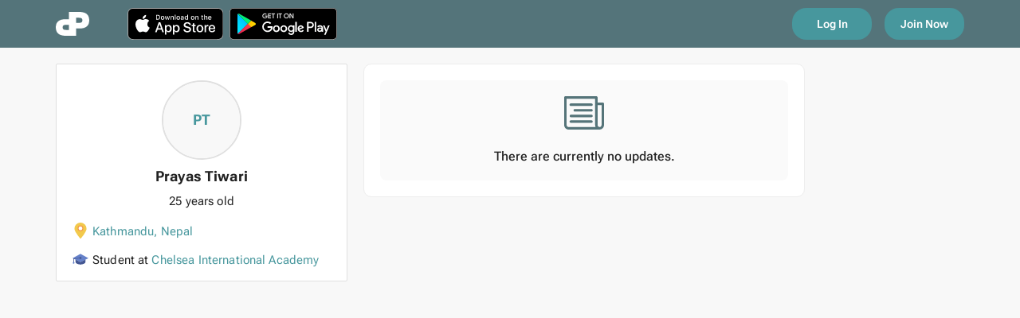

--- FILE ---
content_type: text/html; charset=utf-8
request_url: https://www.roundpier.com/_dhdm/prayas-tiwari
body_size: 2323
content:
<!DOCTYPE html><html lang="en"><head>
    <meta charset="utf-8">
    <title>Prayas Tiwari at Chelsea International Academy - RoundPier</title>
    <base href="https://cdn1.roundpier.com/">    <meta name="viewport" content="width=device-width, initial-scale=1">
    <meta name="apple-itunes-app" content="app-id=1400305303">
    <link rel="icon" type="image/x-icon" href="favicon.ico">

    <link rel="preload" href="/assets/fonts/RobotoFlex.ttf" as="font" crossorigin="anonymous">
    <link rel="preload" href="/assets/fonts/MaterialIcons.woff2" as="font" crossorigin="anonymous">

    <link rel="apple-touch-icon" sizes="57x57" href="/assets/icons/apple-icon-57x57.png">
    <link rel="apple-touch-icon" sizes="60x60" href="/assets/icons/apple-icon-60x60.png">
    <link rel="apple-touch-icon" sizes="72x72" href="/assets/icons/apple-icon-72x72.png">
    <link rel="apple-touch-icon" sizes="76x76" href="/assets/icons/apple-icon-76x76.png">
    <link rel="apple-touch-icon" sizes="114x114" href="/assets/icons/apple-icon-114x114.png">
    <link rel="apple-touch-icon" sizes="120x120" href="/assets/icons/apple-icon-120x120.png">
    <link rel="apple-touch-icon" sizes="144x144" href="/assets/icons/apple-icon-144x144.png">
    <link rel="apple-touch-icon" sizes="152x152" href="/assets/icons/apple-icon-152x152.png">
    <link rel="apple-touch-icon" sizes="180x180" href="/assets/icons/apple-icon-180x180.png">
    <link rel="icon" type="image/png" sizes="192x192" href="/assets/icons/android-icon-192x192.png">
    <link rel="icon" type="image/png" sizes="32x32" href="/assets/icons/favicon-32x32.png">
    <link rel="icon" type="image/png" sizes="96x96" href="/assets/icons/favicon-96x96.png">
    <link rel="icon" type="image/png" sizes="16x16" href="/assets/icons/favicon-16x16.png">
    <link rel="manifest" href="/assets/icons/manifest.json">
    <meta name="msapplication-TileColor" content="#47979D">
    <meta name="msapplication-TileImage" content="/ms-icon-144x144.png">
    <meta name="theme-color" content="#47979D">
    <meta name="ahrefs-site-verification" content="9dd63768f80a6525caf58963f635283e838fa2607339b78549228d96e7ac5a3b">
    <meta name="facebook-domain-verification" content="xpgbp3rxgcswitnphyojl7aevrpyo2">
    <script src="https://maps.googleapis.com/maps/api/js?key=AIzaSyDeE5ioWVtd-ezD7osYgOzKFxQEW7-j5zo&amp;libraries=places&amp;language=en"></script>
    <script src="https://appleid.cdn-apple.com/appleauth/static/jsapi/appleid/1/en_US/appleid.auth.js"></script>
    <script src="https://apis.google.com/js/api.js"></script>
  <link rel="stylesheet" href="styles.1c02cccc3b170bce68c5.css"><style ng-transition="serverApp"></style><style ng-transition="serverApp">[_ngcontent-sc324]:root {
  --background: #f8f8f8;
  --green: #47979d;
  --dark-green: #54747a;
  --white: #fff;
  --black: #222;
  --light: #fafafa;
  --violet: #7e57c2;
  --blue: #29b6f6;
  --red: #ef5350;
  --yellow: #ffca28;
  --gray: #f2f2f2;
  --gray-2: #e0e0e0;
  --gray-3: #bdbdbd;
  --gray-4: #828282;
}
.global-loader[_ngcontent-sc324] {
  margin: calc(50vh - 38px) auto;
  max-width: 220px;
}
.global-loader[_ngcontent-sc324]     .mat-progress-bar-fill::after {
  background-color: #47979d;
}</style><style ng-transition="serverApp">.logo[_ngcontent-sc323] {
  display: block;
}
.logo[_ngcontent-sc323]   svg[_ngcontent-sc323] {
  height: 30px;
  width: auto;
}</style><meta name="description" content="View Prayas Tiwari's profile on RoundPier"><meta name="keywords" content="Prayas Tiwari, Chelsea International Academy, RoundPier"><meta property="og:title" content="Prayas Tiwari"><meta property="og:description" content="Student"><meta property="og:type" content="website"><meta property="og:url" content="https://roundpier.com/_dhdm/prayas-tiwari"><meta property="og:image" content="https://www.roundpier.com/img/default/icon/student3.png"><meta property="og:image:width" content="180"><meta property="og:image:height" content="180"><meta property="og:site_name" content="RoundPier"></head>

  <body class="mat-typography">
    <app-root _nghost-sc353="" ng-version="9.1.4"><app-global-loader _ngcontent-sc353="" _nghost-sc324=""><div _ngcontent-sc324="" class="global-loader"><span _ngcontent-sc324="" class="d-block text-center"><app-logo _ngcontent-sc324="" _nghost-sc323="" ng-reflect-inverse="true"><div _ngcontent-sc323="" class="logo"><svg _ngcontent-sc323="" xmlns="http://www.w3.org/2000/svg" fill="none" viewBox="0 0 49 35"><path _ngcontent-sc323="" fill-rule="evenodd" d="M36.2 24.2h-6.5V35H15C7.4 35 0 32.8 0 22.6c0-8 5.5-11.8 12.8-11.8h6.5V0h14.8C41.6 0 49 2.2 49 12.4c0 8.1-5.5 11.8-12.8 11.8zM19.3 19h-5c-2.5 0-4.3.8-4.3 3.7 0 2.5 1.4 3.7 4.5 3.7h4.8V19zM34.5 8.6h-4.8V16h5c2.5 0 4.3-.8 4.3-3.7 0-2.5-1.4-3.7-4.5-3.7z" clip-rule="evenodd" fill="#47979d"></path></svg></div></app-logo></span><!--container--></div></app-global-loader><!--ng-container--><!--bindings={
  "ng-reflect-ng-if": "true"
}--><!--bindings={
  "ng-reflect-ng-if": "false"
}--></app-root>

    <!-- Global Site Tag (gtag.js) - Google Analytics -->
    <script async="" src="https://www.googletagmanager.com/gtag/js?id=G-67V1BMCL3X"></script>
    <script>
      window.dataLayer = window.dataLayer || [];
      function gtag() {
        dataLayer.push(arguments);
      }
      gtag("js", new Date());
      // gtag('config', 'G-67V1BMCL3X');
    </script>

    <script>
      //var global = global || window;//open this if you take global error
      //var Buffer = Buffer || [];//open this if you take buffer error
      var process = process || {
        env: { DEBUG: undefined },
        version: []
      };
    </script>
  <script src="runtime-es2015.ee3d28ec6e34653b2674.js" type="module"></script><script src="runtime-es5.ee3d28ec6e34653b2674.js" nomodule="" defer=""></script><script src="polyfills-es5.c1c0125886bb7aac38cd.js" nomodule="" defer=""></script><script src="polyfills-es2015.f2a82aa97d117d0d2345.js" type="module"></script><script src="scripts.8f83ffcafaf6ab19a08b.js" defer=""></script><script src="main-es2015.8a026f560fa09e3b67ec.js" type="module"></script><script src="main-es5.8a026f560fa09e3b67ec.js" nomodule="" defer=""></script>

<div class="cdk-live-announcer-element cdk-visually-hidden" aria-atomic="true" aria-live="polite"></div></body></html>

--- FILE ---
content_type: text/css
request_url: https://cdn1.roundpier.com/styles.1c02cccc3b170bce68c5.css
body_size: 50580
content:
@charset "UTF-8";
/*!
 * Bootstrap v4.4.1 (https://getbootstrap.com/)
 * Copyright 2011-2019 The Bootstrap Authors
 * Copyright 2011-2019 Twitter, Inc.
 * Licensed under MIT (https://github.com/twbs/bootstrap/blob/master/LICENSE)
 */:root{--blue:#007bff;--indigo:#6610f2;--purple:#6f42c1;--pink:#e83e8c;--red:#dc3545;--orange:#fd7e14;--yellow:#ffc107;--green:#28a745;--teal:#20c997;--cyan:#17a2b8;--gray:#6c757d;--gray-dark:#343a40;--primary:#007bff;--secondary:#6c757d;--success:#28a745;--info:#17a2b8;--warning:#ffc107;--danger:#dc3545;--light:#f8f9fa;--dark:#343a40;--breakpoint-xs:0;--breakpoint-sm:576px;--breakpoint-md:768px;--breakpoint-lg:992px;--breakpoint-xl:1200px;--font-family-sans-serif:-apple-system,BlinkMacSystemFont,"Segoe UI",Roboto,"Helvetica Neue",Arial,"Noto Sans",sans-serif,"Apple Color Emoji","Segoe UI Emoji","Segoe UI Symbol","Noto Color Emoji";--font-family-monospace:SFMono-Regular,Menlo,Monaco,Consolas,"Liberation Mono","Courier New",monospace}*,:after,:before{box-sizing:border-box}html{font-family:sans-serif;line-height:1.15;-webkit-text-size-adjust:100%;-webkit-tap-highlight-color:rgba(0,0,0,0)}article,aside,figcaption,figure,footer,header,hgroup,main,nav,section{display:block}body{margin:0;font-family:-apple-system,BlinkMacSystemFont,Segoe UI,Roboto,Helvetica Neue,Arial,Noto Sans,sans-serif,Apple Color Emoji,Segoe UI Emoji,Segoe UI Symbol,Noto Color Emoji;font-size:1rem;font-weight:400;line-height:1.5;color:#212529;text-align:left;background-color:#fff}[tabindex="-1"]:focus:not(:focus-visible){outline:0!important}hr{box-sizing:content-box;height:0;overflow:visible}h1,h2,h3,h4,h5,h6{margin-top:0;margin-bottom:.5rem}p{margin-top:0;margin-bottom:1rem}abbr[data-original-title],abbr[title]{text-decoration:underline;-webkit-text-decoration:underline dotted;text-decoration:underline dotted;cursor:help;border-bottom:0;-webkit-text-decoration-skip-ink:none;text-decoration-skip-ink:none}address{font-style:normal;line-height:inherit}address,dl,ol,ul{margin-bottom:1rem}dl,ol,ul{margin-top:0}ol ol,ol ul,ul ol,ul ul{margin-bottom:0}dt{font-weight:700}dd{margin-bottom:.5rem;margin-left:0}blockquote{margin:0 0 1rem}b,strong{font-weight:bolder}small{font-size:80%}sub,sup{position:relative;font-size:75%;line-height:0;vertical-align:baseline}sub{bottom:-.25em}sup{top:-.5em}a{color:#007bff;text-decoration:none;background-color:transparent}a:hover{color:#0056b3;text-decoration:underline}a:not([href]),a:not([href]):hover{color:inherit;text-decoration:none}code,kbd,pre,samp{font-family:SFMono-Regular,Menlo,Monaco,Consolas,Liberation Mono,Courier New,monospace;font-size:1em}pre{margin-top:0;margin-bottom:1rem;overflow:auto}figure{margin:0 0 1rem}img{border-style:none}img,svg{vertical-align:middle}svg{overflow:hidden}table{border-collapse:collapse}caption{padding-top:.75rem;padding-bottom:.75rem;color:#6c757d;text-align:left;caption-side:bottom}th{text-align:inherit}label{display:inline-block;margin-bottom:.5rem}button{border-radius:0}button:focus{outline:1px dotted;outline:5px auto -webkit-focus-ring-color}button,input,optgroup,select,textarea{margin:0;font-family:inherit;font-size:inherit;line-height:inherit}button,input{overflow:visible}button,select{text-transform:none}select{word-wrap:normal}[type=button],[type=reset],[type=submit],button{-webkit-appearance:button}[type=button]:not(:disabled),[type=reset]:not(:disabled),[type=submit]:not(:disabled),button:not(:disabled){cursor:pointer}[type=button]::-moz-focus-inner,[type=reset]::-moz-focus-inner,[type=submit]::-moz-focus-inner,button::-moz-focus-inner{padding:0;border-style:none}input[type=checkbox],input[type=radio]{box-sizing:border-box;padding:0}input[type=date],input[type=datetime-local],input[type=month],input[type=time]{-webkit-appearance:listbox}textarea{overflow:auto;resize:vertical}fieldset{min-width:0;padding:0;margin:0;border:0}legend{display:block;width:100%;max-width:100%;padding:0;margin-bottom:.5rem;font-size:1.5rem;line-height:inherit;color:inherit;white-space:normal}progress{vertical-align:baseline}[type=number]::-webkit-inner-spin-button,[type=number]::-webkit-outer-spin-button{height:auto}[type=search]{outline-offset:-2px;-webkit-appearance:none}[type=search]::-webkit-search-decoration{-webkit-appearance:none}::-webkit-file-upload-button{font:inherit;-webkit-appearance:button}output{display:inline-block}summary{display:list-item;cursor:pointer}template{display:none}[hidden]{display:none!important}.h1,.h2,.h3,.h4,.h5,.h6,h1,h2,h3,h4,h5,h6{margin-bottom:.5rem;font-weight:500;line-height:1.2}.h1,h1{font-size:2.5rem}.h2,h2{font-size:2rem}.h3,h3{font-size:1.75rem}.h4,h4{font-size:1.5rem}.h5,h5{font-size:1.25rem}.h6,h6{font-size:1rem}.lead{font-size:1.25rem;font-weight:300}.display-1{font-size:6rem}.display-1,.display-2{font-weight:300;line-height:1.2}.display-2{font-size:5.5rem}.display-3{font-size:4.5rem}.display-3,.display-4{font-weight:300;line-height:1.2}.display-4{font-size:3.5rem}hr{margin-top:1rem;margin-bottom:1rem;border:0;border-top:1px solid rgba(0,0,0,.1)}.small,small{font-size:80%;font-weight:400}.mark,mark{padding:.2em;background-color:#fcf8e3}.list-inline,.list-unstyled{padding-left:0;list-style:none}.list-inline-item{display:inline-block}.list-inline-item:not(:last-child){margin-right:.5rem}.initialism{font-size:90%;text-transform:uppercase}.blockquote{margin-bottom:1rem;font-size:1.25rem}.blockquote-footer{display:block;font-size:80%;color:#6c757d}.blockquote-footer:before{content:"\2014\00A0"}.img-fluid,.img-thumbnail{max-width:100%;height:auto}.img-thumbnail{padding:.25rem;background-color:#fff;border:1px solid #dee2e6;border-radius:.25rem}.figure{display:inline-block}.figure-img{margin-bottom:.5rem;line-height:1}.figure-caption{font-size:90%;color:#6c757d}code{font-size:87.5%;color:#e83e8c;word-wrap:break-word}a>code{color:inherit}kbd{padding:.2rem .4rem;font-size:87.5%;color:#fff;background-color:#212529;border-radius:.2rem}kbd kbd{padding:0;font-size:100%;font-weight:700}pre{display:block;font-size:87.5%;color:#212529}pre code{font-size:inherit;color:inherit;word-break:normal}.pre-scrollable{max-height:340px;overflow-y:scroll}.container{width:100%;padding-right:15px;padding-left:15px;margin-right:auto;margin-left:auto}@media (min-width:576px){.container{max-width:540px}}@media (min-width:768px){.container{max-width:720px}}@media (min-width:992px){.container{max-width:960px}}@media (min-width:1200px){.container{max-width:1140px}}.container-fluid,.container-lg,.container-md,.container-sm,.container-xl{width:100%;padding-right:15px;padding-left:15px;margin-right:auto;margin-left:auto}@media (min-width:576px){.container,.container-sm{max-width:540px}}@media (min-width:768px){.container,.container-md,.container-sm{max-width:720px}}@media (min-width:992px){.container,.container-lg,.container-md,.container-sm{max-width:960px}}@media (min-width:1200px){.container,.container-lg,.container-md,.container-sm,.container-xl{max-width:1140px}}.row{display:flex;flex-wrap:wrap;margin-right:-15px;margin-left:-15px}.no-gutters{margin-right:0;margin-left:0}.no-gutters>.col,.no-gutters>[class*=col-]{padding-right:0;padding-left:0}.col,.col-1,.col-2,.col-3,.col-4,.col-5,.col-6,.col-7,.col-8,.col-9,.col-10,.col-11,.col-12,.col-auto,.col-lg,.col-lg-1,.col-lg-2,.col-lg-3,.col-lg-4,.col-lg-5,.col-lg-6,.col-lg-7,.col-lg-8,.col-lg-9,.col-lg-10,.col-lg-11,.col-lg-12,.col-lg-auto,.col-md,.col-md-1,.col-md-2,.col-md-3,.col-md-4,.col-md-5,.col-md-6,.col-md-7,.col-md-8,.col-md-9,.col-md-10,.col-md-11,.col-md-12,.col-md-auto,.col-sm,.col-sm-1,.col-sm-2,.col-sm-3,.col-sm-4,.col-sm-5,.col-sm-6,.col-sm-7,.col-sm-8,.col-sm-9,.col-sm-10,.col-sm-11,.col-sm-12,.col-sm-auto,.col-xl,.col-xl-1,.col-xl-2,.col-xl-3,.col-xl-4,.col-xl-5,.col-xl-6,.col-xl-7,.col-xl-8,.col-xl-9,.col-xl-10,.col-xl-11,.col-xl-12,.col-xl-auto{position:relative;width:100%;padding-right:15px;padding-left:15px}.col{flex-basis:0;flex-grow:1;max-width:100%}.row-cols-1>*{flex:0 0 100%;max-width:100%}.row-cols-2>*{flex:0 0 50%;max-width:50%}.row-cols-3>*{flex:0 0 33.333333%;max-width:33.333333%}.row-cols-4>*{flex:0 0 25%;max-width:25%}.row-cols-5>*{flex:0 0 20%;max-width:20%}.row-cols-6>*{flex:0 0 16.666667%;max-width:16.666667%}.col-auto{flex:0 0 auto;width:auto;max-width:100%}.col-1{flex:0 0 8.333333%;max-width:8.333333%}.col-2{flex:0 0 16.666667%;max-width:16.666667%}.col-3{flex:0 0 25%;max-width:25%}.col-4{flex:0 0 33.333333%;max-width:33.333333%}.col-5{flex:0 0 41.666667%;max-width:41.666667%}.col-6{flex:0 0 50%;max-width:50%}.col-7{flex:0 0 58.333333%;max-width:58.333333%}.col-8{flex:0 0 66.666667%;max-width:66.666667%}.col-9{flex:0 0 75%;max-width:75%}.col-10{flex:0 0 83.333333%;max-width:83.333333%}.col-11{flex:0 0 91.666667%;max-width:91.666667%}.col-12{flex:0 0 100%;max-width:100%}.order-first{order:-1}.order-last{order:13}.order-0{order:0}.order-1{order:1}.order-2{order:2}.order-3{order:3}.order-4{order:4}.order-5{order:5}.order-6{order:6}.order-7{order:7}.order-8{order:8}.order-9{order:9}.order-10{order:10}.order-11{order:11}.order-12{order:12}.offset-1{margin-left:8.333333%}.offset-2{margin-left:16.666667%}.offset-3{margin-left:25%}.offset-4{margin-left:33.333333%}.offset-5{margin-left:41.666667%}.offset-6{margin-left:50%}.offset-7{margin-left:58.333333%}.offset-8{margin-left:66.666667%}.offset-9{margin-left:75%}.offset-10{margin-left:83.333333%}.offset-11{margin-left:91.666667%}@media (min-width:576px){.col-sm{flex-basis:0;flex-grow:1;max-width:100%}.row-cols-sm-1>*{flex:0 0 100%;max-width:100%}.row-cols-sm-2>*{flex:0 0 50%;max-width:50%}.row-cols-sm-3>*{flex:0 0 33.333333%;max-width:33.333333%}.row-cols-sm-4>*{flex:0 0 25%;max-width:25%}.row-cols-sm-5>*{flex:0 0 20%;max-width:20%}.row-cols-sm-6>*{flex:0 0 16.666667%;max-width:16.666667%}.col-sm-auto{flex:0 0 auto;width:auto;max-width:100%}.col-sm-1{flex:0 0 8.333333%;max-width:8.333333%}.col-sm-2{flex:0 0 16.666667%;max-width:16.666667%}.col-sm-3{flex:0 0 25%;max-width:25%}.col-sm-4{flex:0 0 33.333333%;max-width:33.333333%}.col-sm-5{flex:0 0 41.666667%;max-width:41.666667%}.col-sm-6{flex:0 0 50%;max-width:50%}.col-sm-7{flex:0 0 58.333333%;max-width:58.333333%}.col-sm-8{flex:0 0 66.666667%;max-width:66.666667%}.col-sm-9{flex:0 0 75%;max-width:75%}.col-sm-10{flex:0 0 83.333333%;max-width:83.333333%}.col-sm-11{flex:0 0 91.666667%;max-width:91.666667%}.col-sm-12{flex:0 0 100%;max-width:100%}.order-sm-first{order:-1}.order-sm-last{order:13}.order-sm-0{order:0}.order-sm-1{order:1}.order-sm-2{order:2}.order-sm-3{order:3}.order-sm-4{order:4}.order-sm-5{order:5}.order-sm-6{order:6}.order-sm-7{order:7}.order-sm-8{order:8}.order-sm-9{order:9}.order-sm-10{order:10}.order-sm-11{order:11}.order-sm-12{order:12}.offset-sm-0{margin-left:0}.offset-sm-1{margin-left:8.333333%}.offset-sm-2{margin-left:16.666667%}.offset-sm-3{margin-left:25%}.offset-sm-4{margin-left:33.333333%}.offset-sm-5{margin-left:41.666667%}.offset-sm-6{margin-left:50%}.offset-sm-7{margin-left:58.333333%}.offset-sm-8{margin-left:66.666667%}.offset-sm-9{margin-left:75%}.offset-sm-10{margin-left:83.333333%}.offset-sm-11{margin-left:91.666667%}}@media (min-width:768px){.col-md{flex-basis:0;flex-grow:1;max-width:100%}.row-cols-md-1>*{flex:0 0 100%;max-width:100%}.row-cols-md-2>*{flex:0 0 50%;max-width:50%}.row-cols-md-3>*{flex:0 0 33.333333%;max-width:33.333333%}.row-cols-md-4>*{flex:0 0 25%;max-width:25%}.row-cols-md-5>*{flex:0 0 20%;max-width:20%}.row-cols-md-6>*{flex:0 0 16.666667%;max-width:16.666667%}.col-md-auto{flex:0 0 auto;width:auto;max-width:100%}.col-md-1{flex:0 0 8.333333%;max-width:8.333333%}.col-md-2{flex:0 0 16.666667%;max-width:16.666667%}.col-md-3{flex:0 0 25%;max-width:25%}.col-md-4{flex:0 0 33.333333%;max-width:33.333333%}.col-md-5{flex:0 0 41.666667%;max-width:41.666667%}.col-md-6{flex:0 0 50%;max-width:50%}.col-md-7{flex:0 0 58.333333%;max-width:58.333333%}.col-md-8{flex:0 0 66.666667%;max-width:66.666667%}.col-md-9{flex:0 0 75%;max-width:75%}.col-md-10{flex:0 0 83.333333%;max-width:83.333333%}.col-md-11{flex:0 0 91.666667%;max-width:91.666667%}.col-md-12{flex:0 0 100%;max-width:100%}.order-md-first{order:-1}.order-md-last{order:13}.order-md-0{order:0}.order-md-1{order:1}.order-md-2{order:2}.order-md-3{order:3}.order-md-4{order:4}.order-md-5{order:5}.order-md-6{order:6}.order-md-7{order:7}.order-md-8{order:8}.order-md-9{order:9}.order-md-10{order:10}.order-md-11{order:11}.order-md-12{order:12}.offset-md-0{margin-left:0}.offset-md-1{margin-left:8.333333%}.offset-md-2{margin-left:16.666667%}.offset-md-3{margin-left:25%}.offset-md-4{margin-left:33.333333%}.offset-md-5{margin-left:41.666667%}.offset-md-6{margin-left:50%}.offset-md-7{margin-left:58.333333%}.offset-md-8{margin-left:66.666667%}.offset-md-9{margin-left:75%}.offset-md-10{margin-left:83.333333%}.offset-md-11{margin-left:91.666667%}}@media (min-width:992px){.col-lg{flex-basis:0;flex-grow:1;max-width:100%}.row-cols-lg-1>*{flex:0 0 100%;max-width:100%}.row-cols-lg-2>*{flex:0 0 50%;max-width:50%}.row-cols-lg-3>*{flex:0 0 33.333333%;max-width:33.333333%}.row-cols-lg-4>*{flex:0 0 25%;max-width:25%}.row-cols-lg-5>*{flex:0 0 20%;max-width:20%}.row-cols-lg-6>*{flex:0 0 16.666667%;max-width:16.666667%}.col-lg-auto{flex:0 0 auto;width:auto;max-width:100%}.col-lg-1{flex:0 0 8.333333%;max-width:8.333333%}.col-lg-2{flex:0 0 16.666667%;max-width:16.666667%}.col-lg-3{flex:0 0 25%;max-width:25%}.col-lg-4{flex:0 0 33.333333%;max-width:33.333333%}.col-lg-5{flex:0 0 41.666667%;max-width:41.666667%}.col-lg-6{flex:0 0 50%;max-width:50%}.col-lg-7{flex:0 0 58.333333%;max-width:58.333333%}.col-lg-8{flex:0 0 66.666667%;max-width:66.666667%}.col-lg-9{flex:0 0 75%;max-width:75%}.col-lg-10{flex:0 0 83.333333%;max-width:83.333333%}.col-lg-11{flex:0 0 91.666667%;max-width:91.666667%}.col-lg-12{flex:0 0 100%;max-width:100%}.order-lg-first{order:-1}.order-lg-last{order:13}.order-lg-0{order:0}.order-lg-1{order:1}.order-lg-2{order:2}.order-lg-3{order:3}.order-lg-4{order:4}.order-lg-5{order:5}.order-lg-6{order:6}.order-lg-7{order:7}.order-lg-8{order:8}.order-lg-9{order:9}.order-lg-10{order:10}.order-lg-11{order:11}.order-lg-12{order:12}.offset-lg-0{margin-left:0}.offset-lg-1{margin-left:8.333333%}.offset-lg-2{margin-left:16.666667%}.offset-lg-3{margin-left:25%}.offset-lg-4{margin-left:33.333333%}.offset-lg-5{margin-left:41.666667%}.offset-lg-6{margin-left:50%}.offset-lg-7{margin-left:58.333333%}.offset-lg-8{margin-left:66.666667%}.offset-lg-9{margin-left:75%}.offset-lg-10{margin-left:83.333333%}.offset-lg-11{margin-left:91.666667%}}@media (min-width:1200px){.col-xl{flex-basis:0;flex-grow:1;max-width:100%}.row-cols-xl-1>*{flex:0 0 100%;max-width:100%}.row-cols-xl-2>*{flex:0 0 50%;max-width:50%}.row-cols-xl-3>*{flex:0 0 33.333333%;max-width:33.333333%}.row-cols-xl-4>*{flex:0 0 25%;max-width:25%}.row-cols-xl-5>*{flex:0 0 20%;max-width:20%}.row-cols-xl-6>*{flex:0 0 16.666667%;max-width:16.666667%}.col-xl-auto{flex:0 0 auto;width:auto;max-width:100%}.col-xl-1{flex:0 0 8.333333%;max-width:8.333333%}.col-xl-2{flex:0 0 16.666667%;max-width:16.666667%}.col-xl-3{flex:0 0 25%;max-width:25%}.col-xl-4{flex:0 0 33.333333%;max-width:33.333333%}.col-xl-5{flex:0 0 41.666667%;max-width:41.666667%}.col-xl-6{flex:0 0 50%;max-width:50%}.col-xl-7{flex:0 0 58.333333%;max-width:58.333333%}.col-xl-8{flex:0 0 66.666667%;max-width:66.666667%}.col-xl-9{flex:0 0 75%;max-width:75%}.col-xl-10{flex:0 0 83.333333%;max-width:83.333333%}.col-xl-11{flex:0 0 91.666667%;max-width:91.666667%}.col-xl-12{flex:0 0 100%;max-width:100%}.order-xl-first{order:-1}.order-xl-last{order:13}.order-xl-0{order:0}.order-xl-1{order:1}.order-xl-2{order:2}.order-xl-3{order:3}.order-xl-4{order:4}.order-xl-5{order:5}.order-xl-6{order:6}.order-xl-7{order:7}.order-xl-8{order:8}.order-xl-9{order:9}.order-xl-10{order:10}.order-xl-11{order:11}.order-xl-12{order:12}.offset-xl-0{margin-left:0}.offset-xl-1{margin-left:8.333333%}.offset-xl-2{margin-left:16.666667%}.offset-xl-3{margin-left:25%}.offset-xl-4{margin-left:33.333333%}.offset-xl-5{margin-left:41.666667%}.offset-xl-6{margin-left:50%}.offset-xl-7{margin-left:58.333333%}.offset-xl-8{margin-left:66.666667%}.offset-xl-9{margin-left:75%}.offset-xl-10{margin-left:83.333333%}.offset-xl-11{margin-left:91.666667%}}.table{width:100%;margin-bottom:1rem;color:#212529}.table td,.table th{padding:.75rem;vertical-align:top;border-top:1px solid #dee2e6}.table thead th{vertical-align:bottom;border-bottom:2px solid #dee2e6}.table tbody+tbody{border-top:2px solid #dee2e6}.table-sm td,.table-sm th{padding:.3rem}.table-bordered,.table-bordered td,.table-bordered th{border:1px solid #dee2e6}.table-bordered thead td,.table-bordered thead th{border-bottom-width:2px}.table-borderless tbody+tbody,.table-borderless td,.table-borderless th,.table-borderless thead th{border:0}.table-striped tbody tr:nth-of-type(odd){background-color:rgba(0,0,0,.05)}.table-hover tbody tr:hover{color:#212529;background-color:rgba(0,0,0,.075)}.table-primary,.table-primary>td,.table-primary>th{background-color:#b8daff}.table-primary tbody+tbody,.table-primary td,.table-primary th,.table-primary thead th{border-color:#7abaff}.table-hover .table-primary:hover,.table-hover .table-primary:hover>td,.table-hover .table-primary:hover>th{background-color:#9fcdff}.table-secondary,.table-secondary>td,.table-secondary>th{background-color:#d6d8db}.table-secondary tbody+tbody,.table-secondary td,.table-secondary th,.table-secondary thead th{border-color:#b3b7bb}.table-hover .table-secondary:hover,.table-hover .table-secondary:hover>td,.table-hover .table-secondary:hover>th{background-color:#c8cbcf}.table-success,.table-success>td,.table-success>th{background-color:#c3e6cb}.table-success tbody+tbody,.table-success td,.table-success th,.table-success thead th{border-color:#8fd19e}.table-hover .table-success:hover,.table-hover .table-success:hover>td,.table-hover .table-success:hover>th{background-color:#b1dfbb}.table-info,.table-info>td,.table-info>th{background-color:#bee5eb}.table-info tbody+tbody,.table-info td,.table-info th,.table-info thead th{border-color:#86cfda}.table-hover .table-info:hover,.table-hover .table-info:hover>td,.table-hover .table-info:hover>th{background-color:#abdde5}.table-warning,.table-warning>td,.table-warning>th{background-color:#ffeeba}.table-warning tbody+tbody,.table-warning td,.table-warning th,.table-warning thead th{border-color:#ffdf7e}.table-hover .table-warning:hover,.table-hover .table-warning:hover>td,.table-hover .table-warning:hover>th{background-color:#ffe8a1}.table-danger,.table-danger>td,.table-danger>th{background-color:#f5c6cb}.table-danger tbody+tbody,.table-danger td,.table-danger th,.table-danger thead th{border-color:#ed969e}.table-hover .table-danger:hover,.table-hover .table-danger:hover>td,.table-hover .table-danger:hover>th{background-color:#f1b0b7}.table-light,.table-light>td,.table-light>th{background-color:#fdfdfe}.table-light tbody+tbody,.table-light td,.table-light th,.table-light thead th{border-color:#fbfcfc}.table-hover .table-light:hover,.table-hover .table-light:hover>td,.table-hover .table-light:hover>th{background-color:#ececf6}.table-dark,.table-dark>td,.table-dark>th{background-color:#c6c8ca}.table-dark tbody+tbody,.table-dark td,.table-dark th,.table-dark thead th{border-color:#95999c}.table-hover .table-dark:hover,.table-hover .table-dark:hover>td,.table-hover .table-dark:hover>th{background-color:#b9bbbe}.table-active,.table-active>td,.table-active>th,.table-hover .table-active:hover,.table-hover .table-active:hover>td,.table-hover .table-active:hover>th{background-color:rgba(0,0,0,.075)}.table .thead-dark th{color:#fff;background-color:#343a40;border-color:#454d55}.table .thead-light th{color:#495057;background-color:#e9ecef;border-color:#dee2e6}.table-dark{color:#fff;background-color:#343a40}.table-dark td,.table-dark th,.table-dark thead th{border-color:#454d55}.table-dark.table-bordered{border:0}.table-dark.table-striped tbody tr:nth-of-type(odd){background-color:hsla(0,0%,100%,.05)}.table-dark.table-hover tbody tr:hover{color:#fff;background-color:hsla(0,0%,100%,.075)}@media (max-width:575.98px){.table-responsive-sm{display:block;width:100%;overflow-x:auto;-webkit-overflow-scrolling:touch}.table-responsive-sm>.table-bordered{border:0}}@media (max-width:767.98px){.table-responsive-md{display:block;width:100%;overflow-x:auto;-webkit-overflow-scrolling:touch}.table-responsive-md>.table-bordered{border:0}}@media (max-width:991.98px){.table-responsive-lg{display:block;width:100%;overflow-x:auto;-webkit-overflow-scrolling:touch}.table-responsive-lg>.table-bordered{border:0}}@media (max-width:1199.98px){.table-responsive-xl{display:block;width:100%;overflow-x:auto;-webkit-overflow-scrolling:touch}.table-responsive-xl>.table-bordered{border:0}}.table-responsive{display:block;width:100%;overflow-x:auto;-webkit-overflow-scrolling:touch}.table-responsive>.table-bordered{border:0}.form-control{display:block;width:100%;height:calc(1.5em + .75rem + 2px);padding:.375rem .75rem;font-size:1rem;font-weight:400;line-height:1.5;color:#495057;background-color:#fff;background-clip:padding-box;border:1px solid #ced4da;border-radius:.25rem;transition:border-color .15s ease-in-out,box-shadow .15s ease-in-out}@media (prefers-reduced-motion:reduce){.form-control{transition:none}}.form-control::-ms-expand{background-color:transparent;border:0}.form-control:-moz-focusring{color:transparent;text-shadow:0 0 0 #495057}.form-control:focus{color:#495057;background-color:#fff;border-color:#80bdff;outline:0;box-shadow:0 0 0 .2rem rgba(0,123,255,.25)}.form-control::-moz-placeholder{color:#6c757d;opacity:1}.form-control::-ms-input-placeholder{color:#6c757d;opacity:1}.form-control::placeholder{color:#6c757d;opacity:1}.form-control:disabled,.form-control[readonly]{background-color:#e9ecef;opacity:1}select.form-control:focus::-ms-value{color:#495057;background-color:#fff}.form-control-file,.form-control-range{display:block;width:100%}.col-form-label{padding-top:calc(.375rem + 1px);padding-bottom:calc(.375rem + 1px);margin-bottom:0;font-size:inherit;line-height:1.5}.col-form-label-lg{padding-top:calc(.5rem + 1px);padding-bottom:calc(.5rem + 1px);font-size:1.25rem;line-height:1.5}.col-form-label-sm{padding-top:calc(.25rem + 1px);padding-bottom:calc(.25rem + 1px);font-size:.875rem;line-height:1.5}.form-control-plaintext{display:block;width:100%;padding:.375rem 0;margin-bottom:0;font-size:1rem;line-height:1.5;color:#212529;background-color:transparent;border:solid transparent;border-width:1px 0}.form-control-plaintext.form-control-lg,.form-control-plaintext.form-control-sm{padding-right:0;padding-left:0}.form-control-sm{height:calc(1.5em + .5rem + 2px);padding:.25rem .5rem;font-size:.875rem;line-height:1.5;border-radius:.2rem}.form-control-lg{height:calc(1.5em + 1rem + 2px);padding:.5rem 1rem;font-size:1.25rem;line-height:1.5;border-radius:.3rem}select.form-control[multiple],select.form-control[size],textarea.form-control{height:auto}.form-group{margin-bottom:1rem}.form-text{display:block;margin-top:.25rem}.form-row{display:flex;flex-wrap:wrap;margin-right:-5px;margin-left:-5px}.form-row>.col,.form-row>[class*=col-]{padding-right:5px;padding-left:5px}.form-check{position:relative;display:block;padding-left:1.25rem}.form-check-input{position:absolute;margin-top:.3rem;margin-left:-1.25rem}.form-check-input:disabled~.form-check-label,.form-check-input[disabled]~.form-check-label{color:#6c757d}.form-check-label{margin-bottom:0}.form-check-inline{display:inline-flex;align-items:center;padding-left:0;margin-right:.75rem}.form-check-inline .form-check-input{position:static;margin-top:0;margin-right:.3125rem;margin-left:0}.valid-feedback{display:none;width:100%;margin-top:.25rem;font-size:80%;color:#28a745}.valid-tooltip{position:absolute;top:100%;z-index:5;display:none;max-width:100%;padding:.25rem .5rem;margin-top:.1rem;font-size:.875rem;line-height:1.5;color:#fff;background-color:rgba(40,167,69,.9);border-radius:.25rem}.is-valid~.valid-feedback,.is-valid~.valid-tooltip,.was-validated :valid~.valid-feedback,.was-validated :valid~.valid-tooltip{display:block}.form-control.is-valid,.was-validated .form-control:valid{border-color:#28a745;padding-right:calc(1.5em + .75rem);background-image:url("data:image/svg+xml,%3csvg xmlns='http://www.w3.org/2000/svg' width='8' height='8' viewBox='0 0 8 8'%3e%3cpath fill='%2328a745' d='M2.3 6.73L.6 4.53c-.4-1.04.46-1.4 1.1-.8l1.1 1.4 3.4-3.8c.6-.63 1.6-.27 1.2.7l-4 4.6c-.43.5-.8.4-1.1.1z'/%3e%3c/svg%3e");background-repeat:no-repeat;background-position:right calc(.375em + .1875rem) center;background-size:calc(.75em + .375rem) calc(.75em + .375rem)}.form-control.is-valid:focus,.was-validated .form-control:valid:focus{border-color:#28a745;box-shadow:0 0 0 .2rem rgba(40,167,69,.25)}.was-validated textarea.form-control:valid,textarea.form-control.is-valid{padding-right:calc(1.5em + .75rem);background-position:top calc(.375em + .1875rem) right calc(.375em + .1875rem)}.custom-select.is-valid,.was-validated .custom-select:valid{border-color:#28a745;padding-right:calc(.75em + 2.3125rem);background:url("data:image/svg+xml,%3csvg xmlns='http://www.w3.org/2000/svg' width='4' height='5' viewBox='0 0 4 5'%3e%3cpath fill='%23343a40' d='M2 0L0 2h4zm0 5L0 3h4z'/%3e%3c/svg%3e") no-repeat right .75rem center/8px 10px,url("data:image/svg+xml,%3csvg xmlns='http://www.w3.org/2000/svg' width='8' height='8' viewBox='0 0 8 8'%3e%3cpath fill='%2328a745' d='M2.3 6.73L.6 4.53c-.4-1.04.46-1.4 1.1-.8l1.1 1.4 3.4-3.8c.6-.63 1.6-.27 1.2.7l-4 4.6c-.43.5-.8.4-1.1.1z'/%3e%3c/svg%3e") #fff no-repeat center right 1.75rem/calc(.75em + .375rem) calc(.75em + .375rem)}.custom-select.is-valid:focus,.was-validated .custom-select:valid:focus{border-color:#28a745;box-shadow:0 0 0 .2rem rgba(40,167,69,.25)}.form-check-input.is-valid~.form-check-label,.was-validated .form-check-input:valid~.form-check-label{color:#28a745}.form-check-input.is-valid~.valid-feedback,.form-check-input.is-valid~.valid-tooltip,.was-validated .form-check-input:valid~.valid-feedback,.was-validated .form-check-input:valid~.valid-tooltip{display:block}.custom-control-input.is-valid~.custom-control-label,.was-validated .custom-control-input:valid~.custom-control-label{color:#28a745}.custom-control-input.is-valid~.custom-control-label:before,.was-validated .custom-control-input:valid~.custom-control-label:before{border-color:#28a745}.custom-control-input.is-valid:checked~.custom-control-label:before,.was-validated .custom-control-input:valid:checked~.custom-control-label:before{border-color:#34ce57;background-color:#34ce57}.custom-control-input.is-valid:focus~.custom-control-label:before,.was-validated .custom-control-input:valid:focus~.custom-control-label:before{box-shadow:0 0 0 .2rem rgba(40,167,69,.25)}.custom-control-input.is-valid:focus:not(:checked)~.custom-control-label:before,.custom-file-input.is-valid~.custom-file-label,.was-validated .custom-control-input:valid:focus:not(:checked)~.custom-control-label:before,.was-validated .custom-file-input:valid~.custom-file-label{border-color:#28a745}.custom-file-input.is-valid:focus~.custom-file-label,.was-validated .custom-file-input:valid:focus~.custom-file-label{border-color:#28a745;box-shadow:0 0 0 .2rem rgba(40,167,69,.25)}.invalid-feedback{display:none;width:100%;margin-top:.25rem;font-size:80%;color:#dc3545}.invalid-tooltip{position:absolute;top:100%;z-index:5;display:none;max-width:100%;padding:.25rem .5rem;margin-top:.1rem;font-size:.875rem;line-height:1.5;color:#fff;background-color:rgba(220,53,69,.9);border-radius:.25rem}.is-invalid~.invalid-feedback,.is-invalid~.invalid-tooltip,.was-validated :invalid~.invalid-feedback,.was-validated :invalid~.invalid-tooltip{display:block}.form-control.is-invalid,.was-validated .form-control:invalid{border-color:#dc3545;padding-right:calc(1.5em + .75rem);background-image:url("data:image/svg+xml,%3csvg xmlns='http://www.w3.org/2000/svg' width='12' height='12' fill='none' stroke='%23dc3545' viewBox='0 0 12 12'%3e%3ccircle cx='6' cy='6' r='4.5'/%3e%3cpath stroke-linejoin='round' d='M5.8 3.6h.4L6 6.5z'/%3e%3ccircle cx='6' cy='8.2' r='.6' fill='%23dc3545' stroke='none'/%3e%3c/svg%3e");background-repeat:no-repeat;background-position:right calc(.375em + .1875rem) center;background-size:calc(.75em + .375rem) calc(.75em + .375rem)}.form-control.is-invalid:focus,.was-validated .form-control:invalid:focus{border-color:#dc3545;box-shadow:0 0 0 .2rem rgba(220,53,69,.25)}.was-validated textarea.form-control:invalid,textarea.form-control.is-invalid{padding-right:calc(1.5em + .75rem);background-position:top calc(.375em + .1875rem) right calc(.375em + .1875rem)}.custom-select.is-invalid,.was-validated .custom-select:invalid{border-color:#dc3545;padding-right:calc(.75em + 2.3125rem);background:url("data:image/svg+xml,%3csvg xmlns='http://www.w3.org/2000/svg' width='4' height='5' viewBox='0 0 4 5'%3e%3cpath fill='%23343a40' d='M2 0L0 2h4zm0 5L0 3h4z'/%3e%3c/svg%3e") no-repeat right .75rem center/8px 10px,url("data:image/svg+xml,%3csvg xmlns='http://www.w3.org/2000/svg' width='12' height='12' fill='none' stroke='%23dc3545' viewBox='0 0 12 12'%3e%3ccircle cx='6' cy='6' r='4.5'/%3e%3cpath stroke-linejoin='round' d='M5.8 3.6h.4L6 6.5z'/%3e%3ccircle cx='6' cy='8.2' r='.6' fill='%23dc3545' stroke='none'/%3e%3c/svg%3e") #fff no-repeat center right 1.75rem/calc(.75em + .375rem) calc(.75em + .375rem)}.custom-select.is-invalid:focus,.was-validated .custom-select:invalid:focus{border-color:#dc3545;box-shadow:0 0 0 .2rem rgba(220,53,69,.25)}.form-check-input.is-invalid~.form-check-label,.was-validated .form-check-input:invalid~.form-check-label{color:#dc3545}.form-check-input.is-invalid~.invalid-feedback,.form-check-input.is-invalid~.invalid-tooltip,.was-validated .form-check-input:invalid~.invalid-feedback,.was-validated .form-check-input:invalid~.invalid-tooltip{display:block}.custom-control-input.is-invalid~.custom-control-label,.was-validated .custom-control-input:invalid~.custom-control-label{color:#dc3545}.custom-control-input.is-invalid~.custom-control-label:before,.was-validated .custom-control-input:invalid~.custom-control-label:before{border-color:#dc3545}.custom-control-input.is-invalid:checked~.custom-control-label:before,.was-validated .custom-control-input:invalid:checked~.custom-control-label:before{border-color:#e4606d;background-color:#e4606d}.custom-control-input.is-invalid:focus~.custom-control-label:before,.was-validated .custom-control-input:invalid:focus~.custom-control-label:before{box-shadow:0 0 0 .2rem rgba(220,53,69,.25)}.custom-control-input.is-invalid:focus:not(:checked)~.custom-control-label:before,.custom-file-input.is-invalid~.custom-file-label,.was-validated .custom-control-input:invalid:focus:not(:checked)~.custom-control-label:before,.was-validated .custom-file-input:invalid~.custom-file-label{border-color:#dc3545}.custom-file-input.is-invalid:focus~.custom-file-label,.was-validated .custom-file-input:invalid:focus~.custom-file-label{border-color:#dc3545;box-shadow:0 0 0 .2rem rgba(220,53,69,.25)}.form-inline{display:flex;flex-flow:row wrap;align-items:center}.form-inline .form-check{width:100%}@media (min-width:576px){.form-inline label{justify-content:center}.form-inline .form-group,.form-inline label{display:flex;align-items:center;margin-bottom:0}.form-inline .form-group{flex:0 0 auto;flex-flow:row wrap}.form-inline .form-control{display:inline-block;width:auto;vertical-align:middle}.form-inline .form-control-plaintext{display:inline-block}.form-inline .custom-select,.form-inline .input-group{width:auto}.form-inline .form-check{display:flex;align-items:center;justify-content:center;width:auto;padding-left:0}.form-inline .form-check-input{position:relative;flex-shrink:0;margin-top:0;margin-right:.25rem;margin-left:0}.form-inline .custom-control{align-items:center;justify-content:center}.form-inline .custom-control-label{margin-bottom:0}}.btn{display:inline-block;font-weight:400;color:#212529;text-align:center;vertical-align:middle;cursor:pointer;-webkit-user-select:none;-moz-user-select:none;-ms-user-select:none;user-select:none;background-color:transparent;border:1px solid transparent;padding:.375rem .75rem;font-size:1rem;line-height:1.5;border-radius:.25rem;transition:color .15s ease-in-out,background-color .15s ease-in-out,border-color .15s ease-in-out,box-shadow .15s ease-in-out}@media (prefers-reduced-motion:reduce){.btn{transition:none}}.btn:hover{color:#212529;text-decoration:none}.btn.focus,.btn:focus{outline:0;box-shadow:0 0 0 .2rem rgba(0,123,255,.25)}.btn.disabled,.btn:disabled{opacity:.65}a.btn.disabled,fieldset:disabled a.btn{pointer-events:none}.btn-primary{color:#fff;background-color:#007bff;border-color:#007bff}.btn-primary.focus,.btn-primary:focus,.btn-primary:hover{color:#fff;background-color:#0069d9;border-color:#0062cc}.btn-primary.focus,.btn-primary:focus{box-shadow:0 0 0 .2rem rgba(38,143,255,.5)}.btn-primary.disabled,.btn-primary:disabled{color:#fff;background-color:#007bff;border-color:#007bff}.btn-primary:not(:disabled):not(.disabled).active,.btn-primary:not(:disabled):not(.disabled):active,.show>.btn-primary.dropdown-toggle{color:#fff;background-color:#0062cc;border-color:#005cbf}.btn-primary:not(:disabled):not(.disabled).active:focus,.btn-primary:not(:disabled):not(.disabled):active:focus,.show>.btn-primary.dropdown-toggle:focus{box-shadow:0 0 0 .2rem rgba(38,143,255,.5)}.btn-secondary{color:#fff;background-color:#6c757d;border-color:#6c757d}.btn-secondary.focus,.btn-secondary:focus,.btn-secondary:hover{color:#fff;background-color:#5a6268;border-color:#545b62}.btn-secondary.focus,.btn-secondary:focus{box-shadow:0 0 0 .2rem rgba(130,138,145,.5)}.btn-secondary.disabled,.btn-secondary:disabled{color:#fff;background-color:#6c757d;border-color:#6c757d}.btn-secondary:not(:disabled):not(.disabled).active,.btn-secondary:not(:disabled):not(.disabled):active,.show>.btn-secondary.dropdown-toggle{color:#fff;background-color:#545b62;border-color:#4e555b}.btn-secondary:not(:disabled):not(.disabled).active:focus,.btn-secondary:not(:disabled):not(.disabled):active:focus,.show>.btn-secondary.dropdown-toggle:focus{box-shadow:0 0 0 .2rem rgba(130,138,145,.5)}.btn-success{color:#fff;background-color:#28a745;border-color:#28a745}.btn-success.focus,.btn-success:focus,.btn-success:hover{color:#fff;background-color:#218838;border-color:#1e7e34}.btn-success.focus,.btn-success:focus{box-shadow:0 0 0 .2rem rgba(72,180,97,.5)}.btn-success.disabled,.btn-success:disabled{color:#fff;background-color:#28a745;border-color:#28a745}.btn-success:not(:disabled):not(.disabled).active,.btn-success:not(:disabled):not(.disabled):active,.show>.btn-success.dropdown-toggle{color:#fff;background-color:#1e7e34;border-color:#1c7430}.btn-success:not(:disabled):not(.disabled).active:focus,.btn-success:not(:disabled):not(.disabled):active:focus,.show>.btn-success.dropdown-toggle:focus{box-shadow:0 0 0 .2rem rgba(72,180,97,.5)}.btn-info{color:#fff;background-color:#17a2b8;border-color:#17a2b8}.btn-info.focus,.btn-info:focus,.btn-info:hover{color:#fff;background-color:#138496;border-color:#117a8b}.btn-info.focus,.btn-info:focus{box-shadow:0 0 0 .2rem rgba(58,176,195,.5)}.btn-info.disabled,.btn-info:disabled{color:#fff;background-color:#17a2b8;border-color:#17a2b8}.btn-info:not(:disabled):not(.disabled).active,.btn-info:not(:disabled):not(.disabled):active,.show>.btn-info.dropdown-toggle{color:#fff;background-color:#117a8b;border-color:#10707f}.btn-info:not(:disabled):not(.disabled).active:focus,.btn-info:not(:disabled):not(.disabled):active:focus,.show>.btn-info.dropdown-toggle:focus{box-shadow:0 0 0 .2rem rgba(58,176,195,.5)}.btn-warning{color:#212529;background-color:#ffc107;border-color:#ffc107}.btn-warning.focus,.btn-warning:focus,.btn-warning:hover{color:#212529;background-color:#e0a800;border-color:#d39e00}.btn-warning.focus,.btn-warning:focus{box-shadow:0 0 0 .2rem rgba(222,170,12,.5)}.btn-warning.disabled,.btn-warning:disabled{color:#212529;background-color:#ffc107;border-color:#ffc107}.btn-warning:not(:disabled):not(.disabled).active,.btn-warning:not(:disabled):not(.disabled):active,.show>.btn-warning.dropdown-toggle{color:#212529;background-color:#d39e00;border-color:#c69500}.btn-warning:not(:disabled):not(.disabled).active:focus,.btn-warning:not(:disabled):not(.disabled):active:focus,.show>.btn-warning.dropdown-toggle:focus{box-shadow:0 0 0 .2rem rgba(222,170,12,.5)}.btn-danger{color:#fff;background-color:#dc3545;border-color:#dc3545}.btn-danger.focus,.btn-danger:focus,.btn-danger:hover{color:#fff;background-color:#c82333;border-color:#bd2130}.btn-danger.focus,.btn-danger:focus{box-shadow:0 0 0 .2rem rgba(225,83,97,.5)}.btn-danger.disabled,.btn-danger:disabled{color:#fff;background-color:#dc3545;border-color:#dc3545}.btn-danger:not(:disabled):not(.disabled).active,.btn-danger:not(:disabled):not(.disabled):active,.show>.btn-danger.dropdown-toggle{color:#fff;background-color:#bd2130;border-color:#b21f2d}.btn-danger:not(:disabled):not(.disabled).active:focus,.btn-danger:not(:disabled):not(.disabled):active:focus,.show>.btn-danger.dropdown-toggle:focus{box-shadow:0 0 0 .2rem rgba(225,83,97,.5)}.btn-light{color:#212529;background-color:#f8f9fa;border-color:#f8f9fa}.btn-light.focus,.btn-light:focus,.btn-light:hover{color:#212529;background-color:#e2e6ea;border-color:#dae0e5}.btn-light.focus,.btn-light:focus{box-shadow:0 0 0 .2rem rgba(216,217,219,.5)}.btn-light.disabled,.btn-light:disabled{color:#212529;background-color:#f8f9fa;border-color:#f8f9fa}.btn-light:not(:disabled):not(.disabled).active,.btn-light:not(:disabled):not(.disabled):active,.show>.btn-light.dropdown-toggle{color:#212529;background-color:#dae0e5;border-color:#d3d9df}.btn-light:not(:disabled):not(.disabled).active:focus,.btn-light:not(:disabled):not(.disabled):active:focus,.show>.btn-light.dropdown-toggle:focus{box-shadow:0 0 0 .2rem rgba(216,217,219,.5)}.btn-dark{color:#fff;background-color:#343a40;border-color:#343a40}.btn-dark.focus,.btn-dark:focus,.btn-dark:hover{color:#fff;background-color:#23272b;border-color:#1d2124}.btn-dark.focus,.btn-dark:focus{box-shadow:0 0 0 .2rem rgba(82,88,93,.5)}.btn-dark.disabled,.btn-dark:disabled{color:#fff;background-color:#343a40;border-color:#343a40}.btn-dark:not(:disabled):not(.disabled).active,.btn-dark:not(:disabled):not(.disabled):active,.show>.btn-dark.dropdown-toggle{color:#fff;background-color:#1d2124;border-color:#171a1d}.btn-dark:not(:disabled):not(.disabled).active:focus,.btn-dark:not(:disabled):not(.disabled):active:focus,.show>.btn-dark.dropdown-toggle:focus{box-shadow:0 0 0 .2rem rgba(82,88,93,.5)}.btn-outline-primary{color:#007bff;border-color:#007bff}.btn-outline-primary:hover{color:#fff;background-color:#007bff;border-color:#007bff}.btn-outline-primary.focus,.btn-outline-primary:focus{box-shadow:0 0 0 .2rem rgba(0,123,255,.5)}.btn-outline-primary.disabled,.btn-outline-primary:disabled{color:#007bff;background-color:transparent}.btn-outline-primary:not(:disabled):not(.disabled).active,.btn-outline-primary:not(:disabled):not(.disabled):active,.show>.btn-outline-primary.dropdown-toggle{color:#fff;background-color:#007bff;border-color:#007bff}.btn-outline-primary:not(:disabled):not(.disabled).active:focus,.btn-outline-primary:not(:disabled):not(.disabled):active:focus,.show>.btn-outline-primary.dropdown-toggle:focus{box-shadow:0 0 0 .2rem rgba(0,123,255,.5)}.btn-outline-secondary{color:#6c757d;border-color:#6c757d}.btn-outline-secondary:hover{color:#fff;background-color:#6c757d;border-color:#6c757d}.btn-outline-secondary.focus,.btn-outline-secondary:focus{box-shadow:0 0 0 .2rem rgba(108,117,125,.5)}.btn-outline-secondary.disabled,.btn-outline-secondary:disabled{color:#6c757d;background-color:transparent}.btn-outline-secondary:not(:disabled):not(.disabled).active,.btn-outline-secondary:not(:disabled):not(.disabled):active,.show>.btn-outline-secondary.dropdown-toggle{color:#fff;background-color:#6c757d;border-color:#6c757d}.btn-outline-secondary:not(:disabled):not(.disabled).active:focus,.btn-outline-secondary:not(:disabled):not(.disabled):active:focus,.show>.btn-outline-secondary.dropdown-toggle:focus{box-shadow:0 0 0 .2rem rgba(108,117,125,.5)}.btn-outline-success{color:#28a745;border-color:#28a745}.btn-outline-success:hover{color:#fff;background-color:#28a745;border-color:#28a745}.btn-outline-success.focus,.btn-outline-success:focus{box-shadow:0 0 0 .2rem rgba(40,167,69,.5)}.btn-outline-success.disabled,.btn-outline-success:disabled{color:#28a745;background-color:transparent}.btn-outline-success:not(:disabled):not(.disabled).active,.btn-outline-success:not(:disabled):not(.disabled):active,.show>.btn-outline-success.dropdown-toggle{color:#fff;background-color:#28a745;border-color:#28a745}.btn-outline-success:not(:disabled):not(.disabled).active:focus,.btn-outline-success:not(:disabled):not(.disabled):active:focus,.show>.btn-outline-success.dropdown-toggle:focus{box-shadow:0 0 0 .2rem rgba(40,167,69,.5)}.btn-outline-info{color:#17a2b8;border-color:#17a2b8}.btn-outline-info:hover{color:#fff;background-color:#17a2b8;border-color:#17a2b8}.btn-outline-info.focus,.btn-outline-info:focus{box-shadow:0 0 0 .2rem rgba(23,162,184,.5)}.btn-outline-info.disabled,.btn-outline-info:disabled{color:#17a2b8;background-color:transparent}.btn-outline-info:not(:disabled):not(.disabled).active,.btn-outline-info:not(:disabled):not(.disabled):active,.show>.btn-outline-info.dropdown-toggle{color:#fff;background-color:#17a2b8;border-color:#17a2b8}.btn-outline-info:not(:disabled):not(.disabled).active:focus,.btn-outline-info:not(:disabled):not(.disabled):active:focus,.show>.btn-outline-info.dropdown-toggle:focus{box-shadow:0 0 0 .2rem rgba(23,162,184,.5)}.btn-outline-warning{color:#ffc107;border-color:#ffc107}.btn-outline-warning:hover{color:#212529;background-color:#ffc107;border-color:#ffc107}.btn-outline-warning.focus,.btn-outline-warning:focus{box-shadow:0 0 0 .2rem rgba(255,193,7,.5)}.btn-outline-warning.disabled,.btn-outline-warning:disabled{color:#ffc107;background-color:transparent}.btn-outline-warning:not(:disabled):not(.disabled).active,.btn-outline-warning:not(:disabled):not(.disabled):active,.show>.btn-outline-warning.dropdown-toggle{color:#212529;background-color:#ffc107;border-color:#ffc107}.btn-outline-warning:not(:disabled):not(.disabled).active:focus,.btn-outline-warning:not(:disabled):not(.disabled):active:focus,.show>.btn-outline-warning.dropdown-toggle:focus{box-shadow:0 0 0 .2rem rgba(255,193,7,.5)}.btn-outline-danger{color:#dc3545;border-color:#dc3545}.btn-outline-danger:hover{color:#fff;background-color:#dc3545;border-color:#dc3545}.btn-outline-danger.focus,.btn-outline-danger:focus{box-shadow:0 0 0 .2rem rgba(220,53,69,.5)}.btn-outline-danger.disabled,.btn-outline-danger:disabled{color:#dc3545;background-color:transparent}.btn-outline-danger:not(:disabled):not(.disabled).active,.btn-outline-danger:not(:disabled):not(.disabled):active,.show>.btn-outline-danger.dropdown-toggle{color:#fff;background-color:#dc3545;border-color:#dc3545}.btn-outline-danger:not(:disabled):not(.disabled).active:focus,.btn-outline-danger:not(:disabled):not(.disabled):active:focus,.show>.btn-outline-danger.dropdown-toggle:focus{box-shadow:0 0 0 .2rem rgba(220,53,69,.5)}.btn-outline-light{color:#f8f9fa;border-color:#f8f9fa}.btn-outline-light:hover{color:#212529;background-color:#f8f9fa;border-color:#f8f9fa}.btn-outline-light.focus,.btn-outline-light:focus{box-shadow:0 0 0 .2rem rgba(248,249,250,.5)}.btn-outline-light.disabled,.btn-outline-light:disabled{color:#f8f9fa;background-color:transparent}.btn-outline-light:not(:disabled):not(.disabled).active,.btn-outline-light:not(:disabled):not(.disabled):active,.show>.btn-outline-light.dropdown-toggle{color:#212529;background-color:#f8f9fa;border-color:#f8f9fa}.btn-outline-light:not(:disabled):not(.disabled).active:focus,.btn-outline-light:not(:disabled):not(.disabled):active:focus,.show>.btn-outline-light.dropdown-toggle:focus{box-shadow:0 0 0 .2rem rgba(248,249,250,.5)}.btn-outline-dark{color:#343a40;border-color:#343a40}.btn-outline-dark:hover{color:#fff;background-color:#343a40;border-color:#343a40}.btn-outline-dark.focus,.btn-outline-dark:focus{box-shadow:0 0 0 .2rem rgba(52,58,64,.5)}.btn-outline-dark.disabled,.btn-outline-dark:disabled{color:#343a40;background-color:transparent}.btn-outline-dark:not(:disabled):not(.disabled).active,.btn-outline-dark:not(:disabled):not(.disabled):active,.show>.btn-outline-dark.dropdown-toggle{color:#fff;background-color:#343a40;border-color:#343a40}.btn-outline-dark:not(:disabled):not(.disabled).active:focus,.btn-outline-dark:not(:disabled):not(.disabled):active:focus,.show>.btn-outline-dark.dropdown-toggle:focus{box-shadow:0 0 0 .2rem rgba(52,58,64,.5)}.btn-link{font-weight:400;color:#007bff;text-decoration:none}.btn-link:hover{color:#0056b3;text-decoration:underline}.btn-link.focus,.btn-link:focus{text-decoration:underline;box-shadow:none}.btn-link.disabled,.btn-link:disabled{color:#6c757d;pointer-events:none}.btn-group-lg>.btn,.btn-lg{padding:.5rem 1rem;font-size:1.25rem;line-height:1.5;border-radius:.3rem}.btn-group-sm>.btn,.btn-sm{padding:.25rem .5rem;font-size:.875rem;line-height:1.5;border-radius:.2rem}.btn-block{display:block;width:100%}.btn-block+.btn-block{margin-top:.5rem}input[type=button].btn-block,input[type=reset].btn-block,input[type=submit].btn-block{width:100%}.fade{transition:opacity .15s linear}@media (prefers-reduced-motion:reduce){.fade{transition:none}}.fade:not(.show){opacity:0}.collapse:not(.show){display:none}.collapsing{position:relative;height:0;overflow:hidden;transition:height .35s ease}@media (prefers-reduced-motion:reduce){.collapsing{transition:none}}.dropdown,.dropleft,.dropright,.dropup{position:relative}.dropdown-toggle{white-space:nowrap}.dropdown-toggle:after{display:inline-block;margin-left:.255em;vertical-align:.255em;content:"";border-top:.3em solid;border-right:.3em solid transparent;border-bottom:0;border-left:.3em solid transparent}.dropdown-toggle:empty:after{margin-left:0}.dropdown-menu{position:absolute;top:100%;left:0;z-index:1000;display:none;float:left;min-width:10rem;padding:.5rem 0;margin:.125rem 0 0;font-size:1rem;color:#212529;text-align:left;list-style:none;background-color:#fff;background-clip:padding-box;border:1px solid rgba(0,0,0,.15);border-radius:.25rem}.dropdown-menu-left{right:auto;left:0}.dropdown-menu-right{right:0;left:auto}@media (min-width:576px){.dropdown-menu-sm-left{right:auto;left:0}.dropdown-menu-sm-right{right:0;left:auto}}@media (min-width:768px){.dropdown-menu-md-left{right:auto;left:0}.dropdown-menu-md-right{right:0;left:auto}}@media (min-width:992px){.dropdown-menu-lg-left{right:auto;left:0}.dropdown-menu-lg-right{right:0;left:auto}}@media (min-width:1200px){.dropdown-menu-xl-left{right:auto;left:0}.dropdown-menu-xl-right{right:0;left:auto}}.dropup .dropdown-menu{top:auto;bottom:100%;margin-top:0;margin-bottom:.125rem}.dropup .dropdown-toggle:after{display:inline-block;margin-left:.255em;vertical-align:.255em;content:"";border-top:0;border-right:.3em solid transparent;border-bottom:.3em solid;border-left:.3em solid transparent}.dropup .dropdown-toggle:empty:after{margin-left:0}.dropright .dropdown-menu{top:0;right:auto;left:100%;margin-top:0;margin-left:.125rem}.dropright .dropdown-toggle:after{display:inline-block;margin-left:.255em;vertical-align:.255em;content:"";border-top:.3em solid transparent;border-right:0;border-bottom:.3em solid transparent;border-left:.3em solid}.dropright .dropdown-toggle:empty:after{margin-left:0}.dropright .dropdown-toggle:after{vertical-align:0}.dropleft .dropdown-menu{top:0;right:100%;left:auto;margin-top:0;margin-right:.125rem}.dropleft .dropdown-toggle:after{display:inline-block;margin-left:.255em;vertical-align:.255em;content:"";display:none}.dropleft .dropdown-toggle:before{display:inline-block;margin-right:.255em;vertical-align:.255em;content:"";border-top:.3em solid transparent;border-right:.3em solid;border-bottom:.3em solid transparent}.dropleft .dropdown-toggle:empty:after{margin-left:0}.dropleft .dropdown-toggle:before{vertical-align:0}.dropdown-menu[x-placement^=bottom],.dropdown-menu[x-placement^=left],.dropdown-menu[x-placement^=right],.dropdown-menu[x-placement^=top]{right:auto;bottom:auto}.dropdown-divider{height:0;margin:.5rem 0;overflow:hidden;border-top:1px solid #e9ecef}.dropdown-item{display:block;width:100%;padding:.25rem 1.5rem;clear:both;font-weight:400;color:#212529;text-align:inherit;white-space:nowrap;background-color:transparent;border:0}.dropdown-item:focus,.dropdown-item:hover{color:#16181b;text-decoration:none;background-color:#f8f9fa}.dropdown-item.active,.dropdown-item:active{color:#fff;text-decoration:none;background-color:#007bff}.dropdown-item.disabled,.dropdown-item:disabled{color:#6c757d;pointer-events:none;background-color:transparent}.dropdown-menu.show{display:block}.dropdown-header{display:block;padding:.5rem 1.5rem;margin-bottom:0;font-size:.875rem;color:#6c757d;white-space:nowrap}.dropdown-item-text{display:block;padding:.25rem 1.5rem;color:#212529}.btn-group,.btn-group-vertical{position:relative;display:inline-flex;vertical-align:middle}.btn-group-vertical>.btn,.btn-group>.btn{position:relative;flex:1 1 auto}.btn-group-vertical>.btn.active,.btn-group-vertical>.btn:active,.btn-group-vertical>.btn:focus,.btn-group-vertical>.btn:hover,.btn-group>.btn.active,.btn-group>.btn:active,.btn-group>.btn:focus,.btn-group>.btn:hover{z-index:1}.btn-toolbar{display:flex;flex-wrap:wrap;justify-content:flex-start}.btn-toolbar .input-group{width:auto}.btn-group>.btn-group:not(:first-child),.btn-group>.btn:not(:first-child){margin-left:-1px}.btn-group>.btn-group:not(:last-child)>.btn,.btn-group>.btn:not(:last-child):not(.dropdown-toggle){border-top-right-radius:0;border-bottom-right-radius:0}.btn-group>.btn-group:not(:first-child)>.btn,.btn-group>.btn:not(:first-child){border-top-left-radius:0;border-bottom-left-radius:0}.dropdown-toggle-split{padding-right:.5625rem;padding-left:.5625rem}.dropdown-toggle-split:after,.dropright .dropdown-toggle-split:after,.dropup .dropdown-toggle-split:after{margin-left:0}.dropleft .dropdown-toggle-split:before{margin-right:0}.btn-group-sm>.btn+.dropdown-toggle-split,.btn-sm+.dropdown-toggle-split{padding-right:.375rem;padding-left:.375rem}.btn-group-lg>.btn+.dropdown-toggle-split,.btn-lg+.dropdown-toggle-split{padding-right:.75rem;padding-left:.75rem}.btn-group-vertical{flex-direction:column;align-items:flex-start;justify-content:center}.btn-group-vertical>.btn,.btn-group-vertical>.btn-group{width:100%}.btn-group-vertical>.btn-group:not(:first-child),.btn-group-vertical>.btn:not(:first-child){margin-top:-1px}.btn-group-vertical>.btn-group:not(:last-child)>.btn,.btn-group-vertical>.btn:not(:last-child):not(.dropdown-toggle){border-bottom-right-radius:0;border-bottom-left-radius:0}.btn-group-vertical>.btn-group:not(:first-child)>.btn,.btn-group-vertical>.btn:not(:first-child){border-top-left-radius:0;border-top-right-radius:0}.btn-group-toggle>.btn,.btn-group-toggle>.btn-group>.btn{margin-bottom:0}.btn-group-toggle>.btn-group>.btn input[type=checkbox],.btn-group-toggle>.btn-group>.btn input[type=radio],.btn-group-toggle>.btn input[type=checkbox],.btn-group-toggle>.btn input[type=radio]{position:absolute;clip:rect(0,0,0,0);pointer-events:none}.input-group{position:relative;display:flex;flex-wrap:wrap;align-items:stretch;width:100%}.input-group>.custom-file,.input-group>.custom-select,.input-group>.form-control,.input-group>.form-control-plaintext{position:relative;flex:1 1 0%;min-width:0;margin-bottom:0}.input-group>.custom-file+.custom-file,.input-group>.custom-file+.custom-select,.input-group>.custom-file+.form-control,.input-group>.custom-select+.custom-file,.input-group>.custom-select+.custom-select,.input-group>.custom-select+.form-control,.input-group>.form-control+.custom-file,.input-group>.form-control+.custom-select,.input-group>.form-control+.form-control,.input-group>.form-control-plaintext+.custom-file,.input-group>.form-control-plaintext+.custom-select,.input-group>.form-control-plaintext+.form-control{margin-left:-1px}.input-group>.custom-file .custom-file-input:focus~.custom-file-label,.input-group>.custom-select:focus,.input-group>.form-control:focus{z-index:3}.input-group>.custom-file .custom-file-input:focus{z-index:4}.input-group>.custom-select:not(:last-child),.input-group>.form-control:not(:last-child){border-top-right-radius:0;border-bottom-right-radius:0}.input-group>.custom-select:not(:first-child),.input-group>.form-control:not(:first-child){border-top-left-radius:0;border-bottom-left-radius:0}.input-group>.custom-file{display:flex;align-items:center}.input-group>.custom-file:not(:last-child) .custom-file-label,.input-group>.custom-file:not(:last-child) .custom-file-label:after{border-top-right-radius:0;border-bottom-right-radius:0}.input-group>.custom-file:not(:first-child) .custom-file-label{border-top-left-radius:0;border-bottom-left-radius:0}.input-group-append,.input-group-prepend{display:flex}.input-group-append .btn,.input-group-prepend .btn{position:relative;z-index:2}.input-group-append .btn:focus,.input-group-prepend .btn:focus{z-index:3}.input-group-append .btn+.btn,.input-group-append .btn+.input-group-text,.input-group-append .input-group-text+.btn,.input-group-append .input-group-text+.input-group-text,.input-group-prepend .btn+.btn,.input-group-prepend .btn+.input-group-text,.input-group-prepend .input-group-text+.btn,.input-group-prepend .input-group-text+.input-group-text{margin-left:-1px}.input-group-prepend{margin-right:-1px}.input-group-append{margin-left:-1px}.input-group-text{display:flex;align-items:center;padding:.375rem .75rem;margin-bottom:0;font-size:1rem;font-weight:400;line-height:1.5;color:#495057;text-align:center;white-space:nowrap;background-color:#e9ecef;border:1px solid #ced4da;border-radius:.25rem}.input-group-text input[type=checkbox],.input-group-text input[type=radio]{margin-top:0}.input-group-lg>.custom-select,.input-group-lg>.form-control:not(textarea){height:calc(1.5em + 1rem + 2px)}.input-group-lg>.custom-select,.input-group-lg>.form-control,.input-group-lg>.input-group-append>.btn,.input-group-lg>.input-group-append>.input-group-text,.input-group-lg>.input-group-prepend>.btn,.input-group-lg>.input-group-prepend>.input-group-text{padding:.5rem 1rem;font-size:1.25rem;line-height:1.5;border-radius:.3rem}.input-group-sm>.custom-select,.input-group-sm>.form-control:not(textarea){height:calc(1.5em + .5rem + 2px)}.input-group-sm>.custom-select,.input-group-sm>.form-control,.input-group-sm>.input-group-append>.btn,.input-group-sm>.input-group-append>.input-group-text,.input-group-sm>.input-group-prepend>.btn,.input-group-sm>.input-group-prepend>.input-group-text{padding:.25rem .5rem;font-size:.875rem;line-height:1.5;border-radius:.2rem}.input-group-lg>.custom-select,.input-group-sm>.custom-select{padding-right:1.75rem}.input-group>.input-group-append:last-child>.btn:not(:last-child):not(.dropdown-toggle),.input-group>.input-group-append:last-child>.input-group-text:not(:last-child),.input-group>.input-group-append:not(:last-child)>.btn,.input-group>.input-group-append:not(:last-child)>.input-group-text,.input-group>.input-group-prepend>.btn,.input-group>.input-group-prepend>.input-group-text{border-top-right-radius:0;border-bottom-right-radius:0}.input-group>.input-group-append>.btn,.input-group>.input-group-append>.input-group-text,.input-group>.input-group-prepend:first-child>.btn:not(:first-child),.input-group>.input-group-prepend:first-child>.input-group-text:not(:first-child),.input-group>.input-group-prepend:not(:first-child)>.btn,.input-group>.input-group-prepend:not(:first-child)>.input-group-text{border-top-left-radius:0;border-bottom-left-radius:0}.custom-control{position:relative;display:block;min-height:1.5rem;padding-left:1.5rem}.custom-control-inline{display:inline-flex;margin-right:1rem}.custom-control-input{position:absolute;left:0;z-index:-1;width:1rem;height:1.25rem;opacity:0}.custom-control-input:checked~.custom-control-label:before{color:#fff;border-color:#007bff;background-color:#007bff}.custom-control-input:focus~.custom-control-label:before{box-shadow:0 0 0 .2rem rgba(0,123,255,.25)}.custom-control-input:focus:not(:checked)~.custom-control-label:before{border-color:#80bdff}.custom-control-input:not(:disabled):active~.custom-control-label:before{color:#fff;background-color:#b3d7ff;border-color:#b3d7ff}.custom-control-input:disabled~.custom-control-label,.custom-control-input[disabled]~.custom-control-label{color:#6c757d}.custom-control-input:disabled~.custom-control-label:before,.custom-control-input[disabled]~.custom-control-label:before{background-color:#e9ecef}.custom-control-label{position:relative;margin-bottom:0;vertical-align:top}.custom-control-label:before{pointer-events:none;background-color:#fff;border:1px solid #adb5bd}.custom-control-label:after,.custom-control-label:before{position:absolute;top:.25rem;left:-1.5rem;display:block;width:1rem;height:1rem;content:""}.custom-control-label:after{background:no-repeat 50%/50% 50%}.custom-checkbox .custom-control-label:before{border-radius:.25rem}.custom-checkbox .custom-control-input:checked~.custom-control-label:after{background-image:url("data:image/svg+xml,%3csvg xmlns='http://www.w3.org/2000/svg' width='8' height='8' viewBox='0 0 8 8'%3e%3cpath fill='%23fff' d='M6.564.75l-3.59 3.612-1.538-1.55L0 4.26l2.974 2.99L8 2.193z'/%3e%3c/svg%3e")}.custom-checkbox .custom-control-input:indeterminate~.custom-control-label:before{border-color:#007bff;background-color:#007bff}.custom-checkbox .custom-control-input:indeterminate~.custom-control-label:after{background-image:url("data:image/svg+xml,%3csvg xmlns='http://www.w3.org/2000/svg' width='4' height='4' viewBox='0 0 4 4'%3e%3cpath stroke='%23fff' d='M0 2h4'/%3e%3c/svg%3e")}.custom-checkbox .custom-control-input:disabled:checked~.custom-control-label:before{background-color:rgba(0,123,255,.5)}.custom-checkbox .custom-control-input:disabled:indeterminate~.custom-control-label:before{background-color:rgba(0,123,255,.5)}.custom-radio .custom-control-label:before{border-radius:50%}.custom-radio .custom-control-input:checked~.custom-control-label:after{background-image:url("data:image/svg+xml,%3csvg xmlns='http://www.w3.org/2000/svg' width='12' height='12' viewBox='-4 -4 8 8'%3e%3ccircle r='3' fill='%23fff'/%3e%3c/svg%3e")}.custom-radio .custom-control-input:disabled:checked~.custom-control-label:before{background-color:rgba(0,123,255,.5)}.custom-switch{padding-left:2.25rem}.custom-switch .custom-control-label:before{left:-2.25rem;width:1.75rem;pointer-events:all;border-radius:.5rem}.custom-switch .custom-control-label:after{top:calc(.25rem + 2px);left:calc(-2.25rem + 2px);width:calc(1rem - 4px);height:calc(1rem - 4px);background-color:#adb5bd;border-radius:.5rem;transition:transform .15s ease-in-out,background-color .15s ease-in-out,border-color .15s ease-in-out,box-shadow .15s ease-in-out}@media (prefers-reduced-motion:reduce){.custom-switch .custom-control-label:after{transition:none}}.custom-switch .custom-control-input:checked~.custom-control-label:after{background-color:#fff;transform:translateX(.75rem)}.custom-switch .custom-control-input:disabled:checked~.custom-control-label:before{background-color:rgba(0,123,255,.5)}.custom-select{display:inline-block;width:100%;height:calc(1.5em + .75rem + 2px);padding:.375rem 1.75rem .375rem .75rem;font-size:1rem;font-weight:400;line-height:1.5;color:#495057;vertical-align:middle;background:#fff url("data:image/svg+xml,%3csvg xmlns='http://www.w3.org/2000/svg' width='4' height='5' viewBox='0 0 4 5'%3e%3cpath fill='%23343a40' d='M2 0L0 2h4zm0 5L0 3h4z'/%3e%3c/svg%3e") no-repeat right .75rem center/8px 10px;border:1px solid #ced4da;border-radius:.25rem;-webkit-appearance:none;-moz-appearance:none;appearance:none}.custom-select:focus{border-color:#80bdff;outline:0;box-shadow:0 0 0 .2rem rgba(0,123,255,.25)}.custom-select:focus::-ms-value{color:#495057;background-color:#fff}.custom-select[multiple],.custom-select[size]:not([size="1"]){height:auto;padding-right:.75rem;background-image:none}.custom-select:disabled{color:#6c757d;background-color:#e9ecef}.custom-select::-ms-expand{display:none}.custom-select:-moz-focusring{color:transparent;text-shadow:0 0 0 #495057}.custom-select-sm{height:calc(1.5em + .5rem + 2px);padding-top:.25rem;padding-bottom:.25rem;padding-left:.5rem;font-size:.875rem}.custom-select-lg{height:calc(1.5em + 1rem + 2px);padding-top:.5rem;padding-bottom:.5rem;padding-left:1rem;font-size:1.25rem}.custom-file{display:inline-block;margin-bottom:0}.custom-file,.custom-file-input{position:relative;width:100%;height:calc(1.5em + .75rem + 2px)}.custom-file-input{z-index:2;margin:0;opacity:0}.custom-file-input:focus~.custom-file-label{border-color:#80bdff;box-shadow:0 0 0 .2rem rgba(0,123,255,.25)}.custom-file-input:disabled~.custom-file-label,.custom-file-input[disabled]~.custom-file-label{background-color:#e9ecef}.custom-file-input:lang(en)~.custom-file-label:after{content:"Browse"}.custom-file-input~.custom-file-label[data-browse]:after{content:attr(data-browse)}.custom-file-label{left:0;z-index:1;height:calc(1.5em + .75rem + 2px);font-weight:400;background-color:#fff;border:1px solid #ced4da;border-radius:.25rem}.custom-file-label,.custom-file-label:after{position:absolute;top:0;right:0;padding:.375rem .75rem;line-height:1.5;color:#495057}.custom-file-label:after{bottom:0;z-index:3;display:block;height:calc(1.5em + .75rem);content:"Browse";background-color:#e9ecef;border-left:inherit;border-radius:0 .25rem .25rem 0}.custom-range{width:100%;height:1.4rem;padding:0;background-color:transparent;-webkit-appearance:none;-moz-appearance:none;appearance:none}.custom-range:focus{outline:none}.custom-range:focus::-webkit-slider-thumb{box-shadow:0 0 0 1px #fff,0 0 0 .2rem rgba(0,123,255,.25)}.custom-range:focus::-moz-range-thumb{box-shadow:0 0 0 1px #fff,0 0 0 .2rem rgba(0,123,255,.25)}.custom-range:focus::-ms-thumb{box-shadow:0 0 0 1px #fff,0 0 0 .2rem rgba(0,123,255,.25)}.custom-range::-moz-focus-outer{border:0}.custom-range::-webkit-slider-thumb{width:1rem;height:1rem;margin-top:-.25rem;background-color:#007bff;border:0;border-radius:1rem;-webkit-transition:background-color .15s ease-in-out,border-color .15s ease-in-out,box-shadow .15s ease-in-out;transition:background-color .15s ease-in-out,border-color .15s ease-in-out,box-shadow .15s ease-in-out;-webkit-appearance:none;appearance:none}@media (prefers-reduced-motion:reduce){.custom-range::-webkit-slider-thumb{-webkit-transition:none;transition:none}}.custom-range::-webkit-slider-thumb:active{background-color:#b3d7ff}.custom-range::-webkit-slider-runnable-track{width:100%;height:.5rem;color:transparent;cursor:pointer;background-color:#dee2e6;border-color:transparent;border-radius:1rem}.custom-range::-moz-range-thumb{width:1rem;height:1rem;background-color:#007bff;border:0;border-radius:1rem;-moz-transition:background-color .15s ease-in-out,border-color .15s ease-in-out,box-shadow .15s ease-in-out;transition:background-color .15s ease-in-out,border-color .15s ease-in-out,box-shadow .15s ease-in-out;-moz-appearance:none;appearance:none}@media (prefers-reduced-motion:reduce){.custom-range::-moz-range-thumb{-moz-transition:none;transition:none}}.custom-range::-moz-range-thumb:active{background-color:#b3d7ff}.custom-range::-moz-range-track{width:100%;height:.5rem;color:transparent;cursor:pointer;background-color:#dee2e6;border-color:transparent;border-radius:1rem}.custom-range::-ms-thumb{width:1rem;height:1rem;margin-top:0;margin-right:.2rem;margin-left:.2rem;background-color:#007bff;border:0;border-radius:1rem;-ms-transition:background-color .15s ease-in-out,border-color .15s ease-in-out,box-shadow .15s ease-in-out;transition:background-color .15s ease-in-out,border-color .15s ease-in-out,box-shadow .15s ease-in-out;appearance:none}@media (prefers-reduced-motion:reduce){.custom-range::-ms-thumb{-ms-transition:none;transition:none}}.custom-range::-ms-thumb:active{background-color:#b3d7ff}.custom-range::-ms-track{width:100%;height:.5rem;color:transparent;cursor:pointer;background-color:transparent;border-color:transparent;border-width:.5rem}.custom-range::-ms-fill-lower,.custom-range::-ms-fill-upper{background-color:#dee2e6;border-radius:1rem}.custom-range::-ms-fill-upper{margin-right:15px}.custom-range:disabled::-webkit-slider-thumb{background-color:#adb5bd}.custom-range:disabled::-webkit-slider-runnable-track{cursor:default}.custom-range:disabled::-moz-range-thumb{background-color:#adb5bd}.custom-range:disabled::-moz-range-track{cursor:default}.custom-range:disabled::-ms-thumb{background-color:#adb5bd}.custom-control-label:before,.custom-file-label,.custom-select{transition:background-color .15s ease-in-out,border-color .15s ease-in-out,box-shadow .15s ease-in-out}@media (prefers-reduced-motion:reduce){.custom-control-label:before,.custom-file-label,.custom-select{transition:none}}.nav{display:flex;flex-wrap:wrap;padding-left:0;margin-bottom:0;list-style:none}.nav-link{display:block;padding:.5rem 1rem}.nav-link:focus,.nav-link:hover{text-decoration:none}.nav-link.disabled{color:#6c757d;pointer-events:none;cursor:default}.nav-tabs{border-bottom:1px solid #dee2e6}.nav-tabs .nav-item{margin-bottom:-1px}.nav-tabs .nav-link{border:1px solid transparent;border-top-left-radius:.25rem;border-top-right-radius:.25rem}.nav-tabs .nav-link:focus,.nav-tabs .nav-link:hover{border-color:#e9ecef #e9ecef #dee2e6}.nav-tabs .nav-link.disabled{color:#6c757d;background-color:transparent;border-color:transparent}.nav-tabs .nav-item.show .nav-link,.nav-tabs .nav-link.active{color:#495057;background-color:#fff;border-color:#dee2e6 #dee2e6 #fff}.nav-tabs .dropdown-menu{margin-top:-1px;border-top-left-radius:0;border-top-right-radius:0}.nav-pills .nav-link{border-radius:.25rem}.nav-pills .nav-link.active,.nav-pills .show>.nav-link{color:#fff;background-color:#007bff}.nav-fill .nav-item{flex:1 1 auto;text-align:center}.nav-justified .nav-item{flex-basis:0;flex-grow:1;text-align:center}.tab-content>.tab-pane{display:none}.tab-content>.active{display:block}.navbar{position:relative;padding:.5rem 1rem}.navbar,.navbar .container,.navbar .container-fluid,.navbar .container-lg,.navbar .container-md,.navbar .container-sm,.navbar .container-xl{display:flex;flex-wrap:wrap;align-items:center;justify-content:space-between}.navbar-brand{display:inline-block;padding-top:.3125rem;padding-bottom:.3125rem;margin-right:1rem;font-size:1.25rem;line-height:inherit;white-space:nowrap}.navbar-brand:focus,.navbar-brand:hover{text-decoration:none}.navbar-nav{display:flex;flex-direction:column;padding-left:0;margin-bottom:0;list-style:none}.navbar-nav .nav-link{padding-right:0;padding-left:0}.navbar-nav .dropdown-menu{position:static;float:none}.navbar-text{display:inline-block;padding-top:.5rem;padding-bottom:.5rem}.navbar-collapse{flex-basis:100%;flex-grow:1;align-items:center}.navbar-toggler{padding:.25rem .75rem;font-size:1.25rem;line-height:1;background-color:transparent;border:1px solid transparent;border-radius:.25rem}.navbar-toggler:focus,.navbar-toggler:hover{text-decoration:none}.navbar-toggler-icon{display:inline-block;width:1.5em;height:1.5em;vertical-align:middle;content:"";background:no-repeat 50%;background-size:100% 100%}@media (max-width:575.98px){.navbar-expand-sm>.container,.navbar-expand-sm>.container-fluid,.navbar-expand-sm>.container-lg,.navbar-expand-sm>.container-md,.navbar-expand-sm>.container-sm,.navbar-expand-sm>.container-xl{padding-right:0;padding-left:0}}@media (min-width:576px){.navbar-expand-sm{flex-flow:row nowrap;justify-content:flex-start}.navbar-expand-sm .navbar-nav{flex-direction:row}.navbar-expand-sm .navbar-nav .dropdown-menu{position:absolute}.navbar-expand-sm .navbar-nav .nav-link{padding-right:.5rem;padding-left:.5rem}.navbar-expand-sm>.container,.navbar-expand-sm>.container-fluid,.navbar-expand-sm>.container-lg,.navbar-expand-sm>.container-md,.navbar-expand-sm>.container-sm,.navbar-expand-sm>.container-xl{flex-wrap:nowrap}.navbar-expand-sm .navbar-collapse{display:flex!important;flex-basis:auto}.navbar-expand-sm .navbar-toggler{display:none}}@media (max-width:767.98px){.navbar-expand-md>.container,.navbar-expand-md>.container-fluid,.navbar-expand-md>.container-lg,.navbar-expand-md>.container-md,.navbar-expand-md>.container-sm,.navbar-expand-md>.container-xl{padding-right:0;padding-left:0}}@media (min-width:768px){.navbar-expand-md{flex-flow:row nowrap;justify-content:flex-start}.navbar-expand-md .navbar-nav{flex-direction:row}.navbar-expand-md .navbar-nav .dropdown-menu{position:absolute}.navbar-expand-md .navbar-nav .nav-link{padding-right:.5rem;padding-left:.5rem}.navbar-expand-md>.container,.navbar-expand-md>.container-fluid,.navbar-expand-md>.container-lg,.navbar-expand-md>.container-md,.navbar-expand-md>.container-sm,.navbar-expand-md>.container-xl{flex-wrap:nowrap}.navbar-expand-md .navbar-collapse{display:flex!important;flex-basis:auto}.navbar-expand-md .navbar-toggler{display:none}}@media (max-width:991.98px){.navbar-expand-lg>.container,.navbar-expand-lg>.container-fluid,.navbar-expand-lg>.container-lg,.navbar-expand-lg>.container-md,.navbar-expand-lg>.container-sm,.navbar-expand-lg>.container-xl{padding-right:0;padding-left:0}}@media (min-width:992px){.navbar-expand-lg{flex-flow:row nowrap;justify-content:flex-start}.navbar-expand-lg .navbar-nav{flex-direction:row}.navbar-expand-lg .navbar-nav .dropdown-menu{position:absolute}.navbar-expand-lg .navbar-nav .nav-link{padding-right:.5rem;padding-left:.5rem}.navbar-expand-lg>.container,.navbar-expand-lg>.container-fluid,.navbar-expand-lg>.container-lg,.navbar-expand-lg>.container-md,.navbar-expand-lg>.container-sm,.navbar-expand-lg>.container-xl{flex-wrap:nowrap}.navbar-expand-lg .navbar-collapse{display:flex!important;flex-basis:auto}.navbar-expand-lg .navbar-toggler{display:none}}@media (max-width:1199.98px){.navbar-expand-xl>.container,.navbar-expand-xl>.container-fluid,.navbar-expand-xl>.container-lg,.navbar-expand-xl>.container-md,.navbar-expand-xl>.container-sm,.navbar-expand-xl>.container-xl{padding-right:0;padding-left:0}}@media (min-width:1200px){.navbar-expand-xl{flex-flow:row nowrap;justify-content:flex-start}.navbar-expand-xl .navbar-nav{flex-direction:row}.navbar-expand-xl .navbar-nav .dropdown-menu{position:absolute}.navbar-expand-xl .navbar-nav .nav-link{padding-right:.5rem;padding-left:.5rem}.navbar-expand-xl>.container,.navbar-expand-xl>.container-fluid,.navbar-expand-xl>.container-lg,.navbar-expand-xl>.container-md,.navbar-expand-xl>.container-sm,.navbar-expand-xl>.container-xl{flex-wrap:nowrap}.navbar-expand-xl .navbar-collapse{display:flex!important;flex-basis:auto}.navbar-expand-xl .navbar-toggler{display:none}}.navbar-expand{flex-flow:row nowrap;justify-content:flex-start}.navbar-expand>.container,.navbar-expand>.container-fluid,.navbar-expand>.container-lg,.navbar-expand>.container-md,.navbar-expand>.container-sm,.navbar-expand>.container-xl{padding-right:0;padding-left:0}.navbar-expand .navbar-nav{flex-direction:row}.navbar-expand .navbar-nav .dropdown-menu{position:absolute}.navbar-expand .navbar-nav .nav-link{padding-right:.5rem;padding-left:.5rem}.navbar-expand>.container,.navbar-expand>.container-fluid,.navbar-expand>.container-lg,.navbar-expand>.container-md,.navbar-expand>.container-sm,.navbar-expand>.container-xl{flex-wrap:nowrap}.navbar-expand .navbar-collapse{display:flex!important;flex-basis:auto}.navbar-expand .navbar-toggler{display:none}.navbar-light .navbar-brand,.navbar-light .navbar-brand:focus,.navbar-light .navbar-brand:hover{color:rgba(0,0,0,.9)}.navbar-light .navbar-nav .nav-link{color:rgba(0,0,0,.5)}.navbar-light .navbar-nav .nav-link:focus,.navbar-light .navbar-nav .nav-link:hover{color:rgba(0,0,0,.7)}.navbar-light .navbar-nav .nav-link.disabled{color:rgba(0,0,0,.3)}.navbar-light .navbar-nav .active>.nav-link,.navbar-light .navbar-nav .nav-link.active,.navbar-light .navbar-nav .nav-link.show,.navbar-light .navbar-nav .show>.nav-link{color:rgba(0,0,0,.9)}.navbar-light .navbar-toggler{color:rgba(0,0,0,.5);border-color:rgba(0,0,0,.1)}.navbar-light .navbar-toggler-icon{background-image:url("data:image/svg+xml,%3csvg xmlns='http://www.w3.org/2000/svg' width='30' height='30' viewBox='0 0 30 30'%3e%3cpath stroke='rgba(0, 0, 0, 0.5)' stroke-linecap='round' stroke-miterlimit='10' stroke-width='2' d='M4 7h22M4 15h22M4 23h22'/%3e%3c/svg%3e")}.navbar-light .navbar-text{color:rgba(0,0,0,.5)}.navbar-light .navbar-text a,.navbar-light .navbar-text a:focus,.navbar-light .navbar-text a:hover{color:rgba(0,0,0,.9)}.navbar-dark .navbar-brand,.navbar-dark .navbar-brand:focus,.navbar-dark .navbar-brand:hover{color:#fff}.navbar-dark .navbar-nav .nav-link{color:hsla(0,0%,100%,.5)}.navbar-dark .navbar-nav .nav-link:focus,.navbar-dark .navbar-nav .nav-link:hover{color:hsla(0,0%,100%,.75)}.navbar-dark .navbar-nav .nav-link.disabled{color:hsla(0,0%,100%,.25)}.navbar-dark .navbar-nav .active>.nav-link,.navbar-dark .navbar-nav .nav-link.active,.navbar-dark .navbar-nav .nav-link.show,.navbar-dark .navbar-nav .show>.nav-link{color:#fff}.navbar-dark .navbar-toggler{color:hsla(0,0%,100%,.5);border-color:hsla(0,0%,100%,.1)}.navbar-dark .navbar-toggler-icon{background-image:url("data:image/svg+xml,%3csvg xmlns='http://www.w3.org/2000/svg' width='30' height='30' viewBox='0 0 30 30'%3e%3cpath stroke='rgba(255, 255, 255, 0.5)' stroke-linecap='round' stroke-miterlimit='10' stroke-width='2' d='M4 7h22M4 15h22M4 23h22'/%3e%3c/svg%3e")}.navbar-dark .navbar-text{color:hsla(0,0%,100%,.5)}.navbar-dark .navbar-text a,.navbar-dark .navbar-text a:focus,.navbar-dark .navbar-text a:hover{color:#fff}.card{position:relative;display:flex;flex-direction:column;min-width:0;word-wrap:break-word;background-color:#fff;background-clip:border-box;border:1px solid rgba(0,0,0,.125);border-radius:.25rem}.card>hr{margin-right:0;margin-left:0}.card>.list-group:first-child .list-group-item:first-child{border-top-left-radius:.25rem;border-top-right-radius:.25rem}.card>.list-group:last-child .list-group-item:last-child{border-bottom-right-radius:.25rem;border-bottom-left-radius:.25rem}.card-body{flex:1 1 auto;min-height:1px;padding:1.25rem}.card-title{margin-bottom:.75rem}.card-subtitle{margin-top:-.375rem}.card-subtitle,.card-text:last-child{margin-bottom:0}.card-link:hover{text-decoration:none}.card-link+.card-link{margin-left:1.25rem}.card-header{padding:.75rem 1.25rem;margin-bottom:0;background-color:rgba(0,0,0,.03);border-bottom:1px solid rgba(0,0,0,.125)}.card-header:first-child{border-radius:calc(.25rem - 1px) calc(.25rem - 1px) 0 0}.card-header+.list-group .list-group-item:first-child{border-top:0}.card-footer{padding:.75rem 1.25rem;background-color:rgba(0,0,0,.03);border-top:1px solid rgba(0,0,0,.125)}.card-footer:last-child{border-radius:0 0 calc(.25rem - 1px) calc(.25rem - 1px)}.card-header-tabs{margin-bottom:-.75rem;border-bottom:0}.card-header-pills,.card-header-tabs{margin-right:-.625rem;margin-left:-.625rem}.card-img-overlay{position:absolute;top:0;right:0;bottom:0;left:0;padding:1.25rem}.card-img,.card-img-bottom,.card-img-top{flex-shrink:0;width:100%}.card-img,.card-img-top{border-top-left-radius:calc(.25rem - 1px);border-top-right-radius:calc(.25rem - 1px)}.card-img,.card-img-bottom{border-bottom-right-radius:calc(.25rem - 1px);border-bottom-left-radius:calc(.25rem - 1px)}.card-deck .card{margin-bottom:15px}@media (min-width:576px){.card-deck{display:flex;flex-flow:row wrap;margin-right:-15px;margin-left:-15px}.card-deck .card{flex:1 0 0%;margin-right:15px;margin-bottom:0;margin-left:15px}}.card-group>.card{margin-bottom:15px}@media (min-width:576px){.card-group{display:flex;flex-flow:row wrap}.card-group>.card{flex:1 0 0%;margin-bottom:0}.card-group>.card+.card{margin-left:0;border-left:0}.card-group>.card:not(:last-child){border-top-right-radius:0;border-bottom-right-radius:0}.card-group>.card:not(:last-child) .card-header,.card-group>.card:not(:last-child) .card-img-top{border-top-right-radius:0}.card-group>.card:not(:last-child) .card-footer,.card-group>.card:not(:last-child) .card-img-bottom{border-bottom-right-radius:0}.card-group>.card:not(:first-child){border-top-left-radius:0;border-bottom-left-radius:0}.card-group>.card:not(:first-child) .card-header,.card-group>.card:not(:first-child) .card-img-top{border-top-left-radius:0}.card-group>.card:not(:first-child) .card-footer,.card-group>.card:not(:first-child) .card-img-bottom{border-bottom-left-radius:0}}.card-columns .card{margin-bottom:.75rem}@media (min-width:576px){.card-columns{-moz-column-count:3;column-count:3;-moz-column-gap:1.25rem;column-gap:1.25rem;orphans:1;widows:1}.card-columns .card{display:inline-block;width:100%}}.accordion>.card{overflow:hidden}.accordion>.card:not(:last-of-type){border-bottom:0;border-bottom-right-radius:0;border-bottom-left-radius:0}.accordion>.card:not(:first-of-type){border-top-left-radius:0;border-top-right-radius:0}.accordion>.card>.card-header{border-radius:0;margin-bottom:-1px}.breadcrumb{display:flex;flex-wrap:wrap;padding:.75rem 1rem;margin-bottom:1rem;list-style:none;background-color:#e9ecef;border-radius:.25rem}.breadcrumb-item+.breadcrumb-item{padding-left:.5rem}.breadcrumb-item+.breadcrumb-item:before{display:inline-block;padding-right:.5rem;color:#6c757d;content:"/"}.breadcrumb-item+.breadcrumb-item:hover:before{text-decoration:underline;text-decoration:none}.breadcrumb-item.active{color:#6c757d}.pagination{display:flex;padding-left:0;list-style:none;border-radius:.25rem}.page-link{position:relative;display:block;padding:.5rem .75rem;margin-left:-1px;line-height:1.25;color:#007bff;background-color:#fff;border:1px solid #dee2e6}.page-link:hover{z-index:2;color:#0056b3;text-decoration:none;background-color:#e9ecef;border-color:#dee2e6}.page-link:focus{z-index:3;outline:0;box-shadow:0 0 0 .2rem rgba(0,123,255,.25)}.page-item:first-child .page-link{margin-left:0;border-top-left-radius:.25rem;border-bottom-left-radius:.25rem}.page-item:last-child .page-link{border-top-right-radius:.25rem;border-bottom-right-radius:.25rem}.page-item.active .page-link{z-index:3;color:#fff;background-color:#007bff;border-color:#007bff}.page-item.disabled .page-link{color:#6c757d;pointer-events:none;cursor:auto;background-color:#fff;border-color:#dee2e6}.pagination-lg .page-link{padding:.75rem 1.5rem;font-size:1.25rem;line-height:1.5}.pagination-lg .page-item:first-child .page-link{border-top-left-radius:.3rem;border-bottom-left-radius:.3rem}.pagination-lg .page-item:last-child .page-link{border-top-right-radius:.3rem;border-bottom-right-radius:.3rem}.pagination-sm .page-link{padding:.25rem .5rem;font-size:.875rem;line-height:1.5}.pagination-sm .page-item:first-child .page-link{border-top-left-radius:.2rem;border-bottom-left-radius:.2rem}.pagination-sm .page-item:last-child .page-link{border-top-right-radius:.2rem;border-bottom-right-radius:.2rem}.badge{display:inline-block;padding:.25em .4em;font-size:75%;font-weight:700;line-height:1;text-align:center;white-space:nowrap;vertical-align:baseline;border-radius:.25rem;transition:color .15s ease-in-out,background-color .15s ease-in-out,border-color .15s ease-in-out,box-shadow .15s ease-in-out}@media (prefers-reduced-motion:reduce){.badge{transition:none}}a.badge:focus,a.badge:hover{text-decoration:none}.badge:empty{display:none}.btn .badge{position:relative;top:-1px}.badge-pill{padding-right:.6em;padding-left:.6em;border-radius:10rem}.badge-primary{color:#fff;background-color:#007bff}a.badge-primary:focus,a.badge-primary:hover{color:#fff;background-color:#0062cc}a.badge-primary.focus,a.badge-primary:focus{outline:0;box-shadow:0 0 0 .2rem rgba(0,123,255,.5)}.badge-secondary{color:#fff;background-color:#6c757d}a.badge-secondary:focus,a.badge-secondary:hover{color:#fff;background-color:#545b62}a.badge-secondary.focus,a.badge-secondary:focus{outline:0;box-shadow:0 0 0 .2rem rgba(108,117,125,.5)}.badge-success{color:#fff;background-color:#28a745}a.badge-success:focus,a.badge-success:hover{color:#fff;background-color:#1e7e34}a.badge-success.focus,a.badge-success:focus{outline:0;box-shadow:0 0 0 .2rem rgba(40,167,69,.5)}.badge-info{color:#fff;background-color:#17a2b8}a.badge-info:focus,a.badge-info:hover{color:#fff;background-color:#117a8b}a.badge-info.focus,a.badge-info:focus{outline:0;box-shadow:0 0 0 .2rem rgba(23,162,184,.5)}.badge-warning{color:#212529;background-color:#ffc107}a.badge-warning:focus,a.badge-warning:hover{color:#212529;background-color:#d39e00}a.badge-warning.focus,a.badge-warning:focus{outline:0;box-shadow:0 0 0 .2rem rgba(255,193,7,.5)}.badge-danger{color:#fff;background-color:#dc3545}a.badge-danger:focus,a.badge-danger:hover{color:#fff;background-color:#bd2130}a.badge-danger.focus,a.badge-danger:focus{outline:0;box-shadow:0 0 0 .2rem rgba(220,53,69,.5)}.badge-light{color:#212529;background-color:#f8f9fa}a.badge-light:focus,a.badge-light:hover{color:#212529;background-color:#dae0e5}a.badge-light.focus,a.badge-light:focus{outline:0;box-shadow:0 0 0 .2rem rgba(248,249,250,.5)}.badge-dark{color:#fff;background-color:#343a40}a.badge-dark:focus,a.badge-dark:hover{color:#fff;background-color:#1d2124}a.badge-dark.focus,a.badge-dark:focus{outline:0;box-shadow:0 0 0 .2rem rgba(52,58,64,.5)}.jumbotron{padding:2rem 1rem;margin-bottom:2rem;background-color:#e9ecef;border-radius:.3rem}@media (min-width:576px){.jumbotron{padding:4rem 2rem}}.jumbotron-fluid{padding-right:0;padding-left:0;border-radius:0}.alert{position:relative;padding:.75rem 1.25rem;margin-bottom:1rem;border:1px solid transparent;border-radius:.25rem}.alert-heading{color:inherit}.alert-link{font-weight:700}.alert-dismissible{padding-right:4rem}.alert-dismissible .close{position:absolute;top:0;right:0;padding:.75rem 1.25rem;color:inherit}.alert-primary{color:#004085;background-color:#cce5ff;border-color:#b8daff}.alert-primary hr{border-top-color:#9fcdff}.alert-primary .alert-link{color:#002752}.alert-secondary{color:#383d41;background-color:#e2e3e5;border-color:#d6d8db}.alert-secondary hr{border-top-color:#c8cbcf}.alert-secondary .alert-link{color:#202326}.alert-success{color:#155724;background-color:#d4edda;border-color:#c3e6cb}.alert-success hr{border-top-color:#b1dfbb}.alert-success .alert-link{color:#0b2e13}.alert-info{color:#0c5460;background-color:#d1ecf1;border-color:#bee5eb}.alert-info hr{border-top-color:#abdde5}.alert-info .alert-link{color:#062c33}.alert-warning{color:#856404;background-color:#fff3cd;border-color:#ffeeba}.alert-warning hr{border-top-color:#ffe8a1}.alert-warning .alert-link{color:#533f03}.alert-danger{color:#721c24;background-color:#f8d7da;border-color:#f5c6cb}.alert-danger hr{border-top-color:#f1b0b7}.alert-danger .alert-link{color:#491217}.alert-light{color:#818182;background-color:#fefefe;border-color:#fdfdfe}.alert-light hr{border-top-color:#ececf6}.alert-light .alert-link{color:#686868}.alert-dark{color:#1b1e21;background-color:#d6d8d9;border-color:#c6c8ca}.alert-dark hr{border-top-color:#b9bbbe}.alert-dark .alert-link{color:#040505}@-webkit-keyframes progress-bar-stripes{0%{background-position:1rem 0}to{background-position:0 0}}@keyframes progress-bar-stripes{0%{background-position:1rem 0}to{background-position:0 0}}.progress{height:1rem;font-size:.75rem;background-color:#e9ecef;border-radius:.25rem}.progress,.progress-bar{display:flex;overflow:hidden}.progress-bar{flex-direction:column;justify-content:center;color:#fff;text-align:center;white-space:nowrap;background-color:#007bff;transition:width .6s ease}@media (prefers-reduced-motion:reduce){.progress-bar{transition:none}}.progress-bar-striped{background-image:linear-gradient(45deg,hsla(0,0%,100%,.15) 25%,transparent 0,transparent 50%,hsla(0,0%,100%,.15) 0,hsla(0,0%,100%,.15) 75%,transparent 0,transparent);background-size:1rem 1rem}.progress-bar-animated{-webkit-animation:progress-bar-stripes 1s linear infinite;animation:progress-bar-stripes 1s linear infinite}@media (prefers-reduced-motion:reduce){.progress-bar-animated{-webkit-animation:none;animation:none}}.media{display:flex;align-items:flex-start}.media-body{flex:1}.list-group{display:flex;flex-direction:column;padding-left:0;margin-bottom:0}.list-group-item-action{width:100%;color:#495057;text-align:inherit}.list-group-item-action:focus,.list-group-item-action:hover{z-index:1;color:#495057;text-decoration:none;background-color:#f8f9fa}.list-group-item-action:active{color:#212529;background-color:#e9ecef}.list-group-item{position:relative;display:block;padding:.75rem 1.25rem;background-color:#fff;border:1px solid rgba(0,0,0,.125)}.list-group-item:first-child{border-top-left-radius:.25rem;border-top-right-radius:.25rem}.list-group-item:last-child{border-bottom-right-radius:.25rem;border-bottom-left-radius:.25rem}.list-group-item.disabled,.list-group-item:disabled{color:#6c757d;pointer-events:none;background-color:#fff}.list-group-item.active{z-index:2;color:#fff;background-color:#007bff;border-color:#007bff}.list-group-item+.list-group-item{border-top-width:0}.list-group-item+.list-group-item.active{margin-top:-1px;border-top-width:1px}.list-group-horizontal{flex-direction:row}.list-group-horizontal .list-group-item:first-child{border-bottom-left-radius:.25rem;border-top-right-radius:0}.list-group-horizontal .list-group-item:last-child{border-top-right-radius:.25rem;border-bottom-left-radius:0}.list-group-horizontal .list-group-item.active{margin-top:0}.list-group-horizontal .list-group-item+.list-group-item{border-top-width:1px;border-left-width:0}.list-group-horizontal .list-group-item+.list-group-item.active{margin-left:-1px;border-left-width:1px}@media (min-width:576px){.list-group-horizontal-sm{flex-direction:row}.list-group-horizontal-sm .list-group-item:first-child{border-bottom-left-radius:.25rem;border-top-right-radius:0}.list-group-horizontal-sm .list-group-item:last-child{border-top-right-radius:.25rem;border-bottom-left-radius:0}.list-group-horizontal-sm .list-group-item.active{margin-top:0}.list-group-horizontal-sm .list-group-item+.list-group-item{border-top-width:1px;border-left-width:0}.list-group-horizontal-sm .list-group-item+.list-group-item.active{margin-left:-1px;border-left-width:1px}}@media (min-width:768px){.list-group-horizontal-md{flex-direction:row}.list-group-horizontal-md .list-group-item:first-child{border-bottom-left-radius:.25rem;border-top-right-radius:0}.list-group-horizontal-md .list-group-item:last-child{border-top-right-radius:.25rem;border-bottom-left-radius:0}.list-group-horizontal-md .list-group-item.active{margin-top:0}.list-group-horizontal-md .list-group-item+.list-group-item{border-top-width:1px;border-left-width:0}.list-group-horizontal-md .list-group-item+.list-group-item.active{margin-left:-1px;border-left-width:1px}}@media (min-width:992px){.list-group-horizontal-lg{flex-direction:row}.list-group-horizontal-lg .list-group-item:first-child{border-bottom-left-radius:.25rem;border-top-right-radius:0}.list-group-horizontal-lg .list-group-item:last-child{border-top-right-radius:.25rem;border-bottom-left-radius:0}.list-group-horizontal-lg .list-group-item.active{margin-top:0}.list-group-horizontal-lg .list-group-item+.list-group-item{border-top-width:1px;border-left-width:0}.list-group-horizontal-lg .list-group-item+.list-group-item.active{margin-left:-1px;border-left-width:1px}}@media (min-width:1200px){.list-group-horizontal-xl{flex-direction:row}.list-group-horizontal-xl .list-group-item:first-child{border-bottom-left-radius:.25rem;border-top-right-radius:0}.list-group-horizontal-xl .list-group-item:last-child{border-top-right-radius:.25rem;border-bottom-left-radius:0}.list-group-horizontal-xl .list-group-item.active{margin-top:0}.list-group-horizontal-xl .list-group-item+.list-group-item{border-top-width:1px;border-left-width:0}.list-group-horizontal-xl .list-group-item+.list-group-item.active{margin-left:-1px;border-left-width:1px}}.list-group-flush .list-group-item{border-right-width:0;border-left-width:0;border-radius:0}.list-group-flush .list-group-item:first-child{border-top-width:0}.list-group-flush:last-child .list-group-item:last-child{border-bottom-width:0}.list-group-item-primary{color:#004085;background-color:#b8daff}.list-group-item-primary.list-group-item-action:focus,.list-group-item-primary.list-group-item-action:hover{color:#004085;background-color:#9fcdff}.list-group-item-primary.list-group-item-action.active{color:#fff;background-color:#004085;border-color:#004085}.list-group-item-secondary{color:#383d41;background-color:#d6d8db}.list-group-item-secondary.list-group-item-action:focus,.list-group-item-secondary.list-group-item-action:hover{color:#383d41;background-color:#c8cbcf}.list-group-item-secondary.list-group-item-action.active{color:#fff;background-color:#383d41;border-color:#383d41}.list-group-item-success{color:#155724;background-color:#c3e6cb}.list-group-item-success.list-group-item-action:focus,.list-group-item-success.list-group-item-action:hover{color:#155724;background-color:#b1dfbb}.list-group-item-success.list-group-item-action.active{color:#fff;background-color:#155724;border-color:#155724}.list-group-item-info{color:#0c5460;background-color:#bee5eb}.list-group-item-info.list-group-item-action:focus,.list-group-item-info.list-group-item-action:hover{color:#0c5460;background-color:#abdde5}.list-group-item-info.list-group-item-action.active{color:#fff;background-color:#0c5460;border-color:#0c5460}.list-group-item-warning{color:#856404;background-color:#ffeeba}.list-group-item-warning.list-group-item-action:focus,.list-group-item-warning.list-group-item-action:hover{color:#856404;background-color:#ffe8a1}.list-group-item-warning.list-group-item-action.active{color:#fff;background-color:#856404;border-color:#856404}.list-group-item-danger{color:#721c24;background-color:#f5c6cb}.list-group-item-danger.list-group-item-action:focus,.list-group-item-danger.list-group-item-action:hover{color:#721c24;background-color:#f1b0b7}.list-group-item-danger.list-group-item-action.active{color:#fff;background-color:#721c24;border-color:#721c24}.list-group-item-light{color:#818182;background-color:#fdfdfe}.list-group-item-light.list-group-item-action:focus,.list-group-item-light.list-group-item-action:hover{color:#818182;background-color:#ececf6}.list-group-item-light.list-group-item-action.active{color:#fff;background-color:#818182;border-color:#818182}.list-group-item-dark{color:#1b1e21;background-color:#c6c8ca}.list-group-item-dark.list-group-item-action:focus,.list-group-item-dark.list-group-item-action:hover{color:#1b1e21;background-color:#b9bbbe}.list-group-item-dark.list-group-item-action.active{color:#fff;background-color:#1b1e21;border-color:#1b1e21}.close{float:right;font-size:1.5rem;font-weight:700;line-height:1;color:#000;text-shadow:0 1px 0 #fff;opacity:.5}.close:hover{color:#000;text-decoration:none}.close:not(:disabled):not(.disabled):focus,.close:not(:disabled):not(.disabled):hover{opacity:.75}button.close{padding:0;background-color:transparent;border:0;-webkit-appearance:none;-moz-appearance:none;appearance:none}a.close.disabled{pointer-events:none}.toast{max-width:350px;overflow:hidden;font-size:.875rem;background-color:hsla(0,0%,100%,.85);background-clip:padding-box;border:1px solid rgba(0,0,0,.1);box-shadow:0 .25rem .75rem rgba(0,0,0,.1);-webkit-backdrop-filter:blur(10px);backdrop-filter:blur(10px);opacity:0;border-radius:.25rem}.toast:not(:last-child){margin-bottom:.75rem}.toast.showing{opacity:1}.toast.show{display:block;opacity:1}.toast.hide{display:none}.toast-header{display:flex;align-items:center;padding:.25rem .75rem;color:#6c757d;background-color:hsla(0,0%,100%,.85);background-clip:padding-box;border-bottom:1px solid rgba(0,0,0,.05)}.toast-body{padding:.75rem}.modal-open{overflow:hidden}.modal-open .modal{overflow-x:hidden;overflow-y:auto}.modal{position:fixed;top:0;left:0;z-index:1050;display:none;width:100%;height:100%;overflow:hidden;outline:0}.modal-dialog{position:relative;width:auto;margin:.5rem;pointer-events:none}.modal.fade .modal-dialog{transition:transform .3s ease-out;transform:translateY(-50px)}@media (prefers-reduced-motion:reduce){.modal.fade .modal-dialog{transition:none}}.modal.show .modal-dialog{transform:none}.modal.modal-static .modal-dialog{transform:scale(1.02)}.modal-dialog-scrollable{display:flex;max-height:calc(100% - 1rem)}.modal-dialog-scrollable .modal-content{max-height:calc(100vh - 1rem);overflow:hidden}.modal-dialog-scrollable .modal-footer,.modal-dialog-scrollable .modal-header{flex-shrink:0}.modal-dialog-scrollable .modal-body{overflow-y:auto}.modal-dialog-centered{display:flex;align-items:center;min-height:calc(100% - 1rem)}.modal-dialog-centered:before{display:block;height:calc(100vh - 1rem);content:""}.modal-dialog-centered.modal-dialog-scrollable{flex-direction:column;justify-content:center;height:100%}.modal-dialog-centered.modal-dialog-scrollable .modal-content{max-height:none}.modal-dialog-centered.modal-dialog-scrollable:before{content:none}.modal-content{position:relative;display:flex;flex-direction:column;width:100%;pointer-events:auto;background-color:#fff;background-clip:padding-box;border:1px solid rgba(0,0,0,.2);border-radius:.3rem;outline:0}.modal-backdrop{position:fixed;top:0;left:0;z-index:1040;width:100vw;height:100vh;background-color:#000}.modal-backdrop.fade{opacity:0}.modal-backdrop.show{opacity:.5}.modal-header{display:flex;align-items:flex-start;justify-content:space-between;padding:1rem;border-bottom:1px solid #dee2e6;border-top-left-radius:calc(.3rem - 1px);border-top-right-radius:calc(.3rem - 1px)}.modal-header .close{padding:1rem;margin:-1rem -1rem -1rem auto}.modal-title{margin-bottom:0;line-height:1.5}.modal-body{position:relative;flex:1 1 auto;padding:1rem}.modal-footer{display:flex;flex-wrap:wrap;align-items:center;justify-content:flex-end;padding:.75rem;border-top:1px solid #dee2e6;border-bottom-right-radius:calc(.3rem - 1px);border-bottom-left-radius:calc(.3rem - 1px)}.modal-footer>*{margin:.25rem}.modal-scrollbar-measure{position:absolute;top:-9999px;width:50px;height:50px;overflow:scroll}@media (min-width:576px){.modal-dialog{max-width:500px;margin:1.75rem auto}.modal-dialog-scrollable{max-height:calc(100% - 3.5rem)}.modal-dialog-scrollable .modal-content{max-height:calc(100vh - 3.5rem)}.modal-dialog-centered{min-height:calc(100% - 3.5rem)}.modal-dialog-centered:before{height:calc(100vh - 3.5rem)}.modal-sm{max-width:300px}}@media (min-width:992px){.modal-lg,.modal-xl{max-width:800px}}@media (min-width:1200px){.modal-xl{max-width:1140px}}.tooltip{position:absolute;z-index:1070;display:block;margin:0;font-family:-apple-system,BlinkMacSystemFont,Segoe UI,Roboto,Helvetica Neue,Arial,Noto Sans,sans-serif,Apple Color Emoji,Segoe UI Emoji,Segoe UI Symbol,Noto Color Emoji;font-style:normal;font-weight:400;line-height:1.5;text-align:left;text-align:start;text-decoration:none;text-shadow:none;text-transform:none;letter-spacing:normal;word-break:normal;word-spacing:normal;white-space:normal;line-break:auto;font-size:.875rem;word-wrap:break-word;opacity:0}.tooltip.show{opacity:.9}.tooltip .arrow{position:absolute;display:block;width:.8rem;height:.4rem}.tooltip .arrow:before{position:absolute;content:"";border-color:transparent;border-style:solid}.bs-tooltip-auto[x-placement^=top],.bs-tooltip-top{padding:.4rem 0}.bs-tooltip-auto[x-placement^=top] .arrow,.bs-tooltip-top .arrow{bottom:0}.bs-tooltip-auto[x-placement^=top] .arrow:before,.bs-tooltip-top .arrow:before{top:0;border-width:.4rem .4rem 0;border-top-color:#000}.bs-tooltip-auto[x-placement^=right],.bs-tooltip-right{padding:0 .4rem}.bs-tooltip-auto[x-placement^=right] .arrow,.bs-tooltip-right .arrow{left:0;width:.4rem;height:.8rem}.bs-tooltip-auto[x-placement^=right] .arrow:before,.bs-tooltip-right .arrow:before{right:0;border-width:.4rem .4rem .4rem 0;border-right-color:#000}.bs-tooltip-auto[x-placement^=bottom],.bs-tooltip-bottom{padding:.4rem 0}.bs-tooltip-auto[x-placement^=bottom] .arrow,.bs-tooltip-bottom .arrow{top:0}.bs-tooltip-auto[x-placement^=bottom] .arrow:before,.bs-tooltip-bottom .arrow:before{bottom:0;border-width:0 .4rem .4rem;border-bottom-color:#000}.bs-tooltip-auto[x-placement^=left],.bs-tooltip-left{padding:0 .4rem}.bs-tooltip-auto[x-placement^=left] .arrow,.bs-tooltip-left .arrow{right:0;width:.4rem;height:.8rem}.bs-tooltip-auto[x-placement^=left] .arrow:before,.bs-tooltip-left .arrow:before{left:0;border-width:.4rem 0 .4rem .4rem;border-left-color:#000}.tooltip-inner{max-width:200px;padding:.25rem .5rem;color:#fff;text-align:center;background-color:#000;border-radius:.25rem}.popover{top:0;left:0;z-index:1060;max-width:276px;font-family:-apple-system,BlinkMacSystemFont,Segoe UI,Roboto,Helvetica Neue,Arial,Noto Sans,sans-serif,Apple Color Emoji,Segoe UI Emoji,Segoe UI Symbol,Noto Color Emoji;font-style:normal;font-weight:400;line-height:1.5;text-align:left;text-align:start;text-decoration:none;text-shadow:none;text-transform:none;letter-spacing:normal;word-break:normal;word-spacing:normal;white-space:normal;line-break:auto;font-size:.875rem;word-wrap:break-word;background-color:#fff;background-clip:padding-box;border:1px solid rgba(0,0,0,.2);border-radius:.3rem}.popover,.popover .arrow{position:absolute;display:block}.popover .arrow{width:1rem;height:.5rem;margin:0 .3rem}.popover .arrow:after,.popover .arrow:before{position:absolute;display:block;content:"";border-color:transparent;border-style:solid}.bs-popover-auto[x-placement^=top],.bs-popover-top{margin-bottom:.5rem}.bs-popover-auto[x-placement^=top]>.arrow,.bs-popover-top>.arrow{bottom:calc(-.5rem - 1px)}.bs-popover-auto[x-placement^=top]>.arrow:before,.bs-popover-top>.arrow:before{bottom:0;border-width:.5rem .5rem 0;border-top-color:rgba(0,0,0,.25)}.bs-popover-auto[x-placement^=top]>.arrow:after,.bs-popover-top>.arrow:after{bottom:1px;border-width:.5rem .5rem 0;border-top-color:#fff}.bs-popover-auto[x-placement^=right],.bs-popover-right{margin-left:.5rem}.bs-popover-auto[x-placement^=right]>.arrow,.bs-popover-right>.arrow{left:calc(-.5rem - 1px);width:.5rem;height:1rem;margin:.3rem 0}.bs-popover-auto[x-placement^=right]>.arrow:before,.bs-popover-right>.arrow:before{left:0;border-width:.5rem .5rem .5rem 0;border-right-color:rgba(0,0,0,.25)}.bs-popover-auto[x-placement^=right]>.arrow:after,.bs-popover-right>.arrow:after{left:1px;border-width:.5rem .5rem .5rem 0;border-right-color:#fff}.bs-popover-auto[x-placement^=bottom],.bs-popover-bottom{margin-top:.5rem}.bs-popover-auto[x-placement^=bottom]>.arrow,.bs-popover-bottom>.arrow{top:calc(-.5rem - 1px)}.bs-popover-auto[x-placement^=bottom]>.arrow:before,.bs-popover-bottom>.arrow:before{top:0;border-width:0 .5rem .5rem;border-bottom-color:rgba(0,0,0,.25)}.bs-popover-auto[x-placement^=bottom]>.arrow:after,.bs-popover-bottom>.arrow:after{top:1px;border-width:0 .5rem .5rem;border-bottom-color:#fff}.bs-popover-auto[x-placement^=bottom] .popover-header:before,.bs-popover-bottom .popover-header:before{position:absolute;top:0;left:50%;display:block;width:1rem;margin-left:-.5rem;content:"";border-bottom:1px solid #f7f7f7}.bs-popover-auto[x-placement^=left],.bs-popover-left{margin-right:.5rem}.bs-popover-auto[x-placement^=left]>.arrow,.bs-popover-left>.arrow{right:calc(-.5rem - 1px);width:.5rem;height:1rem;margin:.3rem 0}.bs-popover-auto[x-placement^=left]>.arrow:before,.bs-popover-left>.arrow:before{right:0;border-width:.5rem 0 .5rem .5rem;border-left-color:rgba(0,0,0,.25)}.bs-popover-auto[x-placement^=left]>.arrow:after,.bs-popover-left>.arrow:after{right:1px;border-width:.5rem 0 .5rem .5rem;border-left-color:#fff}.popover-header{padding:.5rem .75rem;margin-bottom:0;font-size:1rem;background-color:#f7f7f7;border-bottom:1px solid #ebebeb;border-top-left-radius:calc(.3rem - 1px);border-top-right-radius:calc(.3rem - 1px)}.popover-header:empty{display:none}.popover-body{padding:.5rem .75rem;color:#212529}.carousel{position:relative}.carousel.pointer-event{touch-action:pan-y}.carousel-inner{position:relative;width:100%;overflow:hidden}.carousel-inner:after{display:block;clear:both;content:""}.carousel-item{position:relative;display:none;float:left;width:100%;margin-right:-100%;-webkit-backface-visibility:hidden;backface-visibility:hidden;transition:transform .6s ease-in-out}@media (prefers-reduced-motion:reduce){.carousel-item{transition:none}}.carousel-item-next,.carousel-item-prev,.carousel-item.active{display:block}.active.carousel-item-right,.carousel-item-next:not(.carousel-item-left){transform:translateX(100%)}.active.carousel-item-left,.carousel-item-prev:not(.carousel-item-right){transform:translateX(-100%)}.carousel-fade .carousel-item{opacity:0;transition-property:opacity;transform:none}.carousel-fade .carousel-item-next.carousel-item-left,.carousel-fade .carousel-item-prev.carousel-item-right,.carousel-fade .carousel-item.active{z-index:1;opacity:1}.carousel-fade .active.carousel-item-left,.carousel-fade .active.carousel-item-right{z-index:0;opacity:0;transition:opacity 0s .6s}@media (prefers-reduced-motion:reduce){.carousel-fade .active.carousel-item-left,.carousel-fade .active.carousel-item-right{transition:none}}.carousel-control-next,.carousel-control-prev{position:absolute;top:0;bottom:0;z-index:1;display:flex;align-items:center;justify-content:center;width:15%;color:#fff;text-align:center;opacity:.5;transition:opacity .15s ease}@media (prefers-reduced-motion:reduce){.carousel-control-next,.carousel-control-prev{transition:none}}.carousel-control-next:focus,.carousel-control-next:hover,.carousel-control-prev:focus,.carousel-control-prev:hover{color:#fff;text-decoration:none;outline:0;opacity:.9}.carousel-control-prev{left:0}.carousel-control-next{right:0}.carousel-control-next-icon,.carousel-control-prev-icon{display:inline-block;width:20px;height:20px;background:no-repeat 50%/100% 100%}.carousel-control-prev-icon{background-image:url("data:image/svg+xml,%3csvg xmlns='http://www.w3.org/2000/svg' fill='%23fff' width='8' height='8' viewBox='0 0 8 8'%3e%3cpath d='M5.25 0l-4 4 4 4 1.5-1.5L4.25 4l2.5-2.5L5.25 0z'/%3e%3c/svg%3e")}.carousel-control-next-icon{background-image:url("data:image/svg+xml,%3csvg xmlns='http://www.w3.org/2000/svg' fill='%23fff' width='8' height='8' viewBox='0 0 8 8'%3e%3cpath d='M2.75 0l-1.5 1.5L3.75 4l-2.5 2.5L2.75 8l4-4-4-4z'/%3e%3c/svg%3e")}.carousel-indicators{position:absolute;right:0;bottom:0;left:0;z-index:15;display:flex;justify-content:center;padding-left:0;margin-right:15%;margin-left:15%;list-style:none}.carousel-indicators li{box-sizing:content-box;flex:0 1 auto;width:30px;height:3px;margin-right:3px;margin-left:3px;text-indent:-999px;cursor:pointer;background-color:#fff;background-clip:padding-box;border-top:10px solid transparent;border-bottom:10px solid transparent;opacity:.5;transition:opacity .6s ease}@media (prefers-reduced-motion:reduce){.carousel-indicators li{transition:none}}.carousel-indicators .active{opacity:1}.carousel-caption{position:absolute;right:15%;bottom:20px;left:15%;z-index:10;padding-top:20px;padding-bottom:20px;color:#fff;text-align:center}@-webkit-keyframes spinner-border{to{transform:rotate(1turn)}}@keyframes spinner-border{to{transform:rotate(1turn)}}.spinner-border{display:inline-block;width:2rem;height:2rem;vertical-align:text-bottom;border:.25em solid;border-right:.25em solid transparent;border-radius:50%;-webkit-animation:spinner-border .75s linear infinite;animation:spinner-border .75s linear infinite}.spinner-border-sm{width:1rem;height:1rem;border-width:.2em}@-webkit-keyframes spinner-grow{0%{transform:scale(0)}50%{opacity:1}}@keyframes spinner-grow{0%{transform:scale(0)}50%{opacity:1}}.spinner-grow{display:inline-block;width:2rem;height:2rem;vertical-align:text-bottom;background-color:currentColor;border-radius:50%;opacity:0;-webkit-animation:spinner-grow .75s linear infinite;animation:spinner-grow .75s linear infinite}.spinner-grow-sm{width:1rem;height:1rem}.align-baseline{vertical-align:baseline!important}.align-top{vertical-align:top!important}.align-middle{vertical-align:middle!important}.align-bottom{vertical-align:bottom!important}.align-text-bottom{vertical-align:text-bottom!important}.align-text-top{vertical-align:text-top!important}.bg-primary{background-color:#007bff!important}a.bg-primary:focus,a.bg-primary:hover,button.bg-primary:focus,button.bg-primary:hover{background-color:#0062cc!important}.bg-secondary{background-color:#6c757d!important}a.bg-secondary:focus,a.bg-secondary:hover,button.bg-secondary:focus,button.bg-secondary:hover{background-color:#545b62!important}.bg-success{background-color:#28a745!important}a.bg-success:focus,a.bg-success:hover,button.bg-success:focus,button.bg-success:hover{background-color:#1e7e34!important}.bg-info{background-color:#17a2b8!important}a.bg-info:focus,a.bg-info:hover,button.bg-info:focus,button.bg-info:hover{background-color:#117a8b!important}.bg-warning{background-color:#ffc107!important}a.bg-warning:focus,a.bg-warning:hover,button.bg-warning:focus,button.bg-warning:hover{background-color:#d39e00!important}.bg-danger{background-color:#dc3545!important}a.bg-danger:focus,a.bg-danger:hover,button.bg-danger:focus,button.bg-danger:hover{background-color:#bd2130!important}.bg-light{background-color:#f8f9fa!important}a.bg-light:focus,a.bg-light:hover,button.bg-light:focus,button.bg-light:hover{background-color:#dae0e5!important}.bg-dark{background-color:#343a40!important}a.bg-dark:focus,a.bg-dark:hover,button.bg-dark:focus,button.bg-dark:hover{background-color:#1d2124!important}.bg-white{background-color:#fff!important}.bg-transparent{background-color:transparent!important}.border{border:1px solid #dee2e6!important}.border-top{border-top:1px solid #dee2e6!important}.border-right{border-right:1px solid #dee2e6!important}.border-bottom{border-bottom:1px solid #dee2e6!important}.border-left{border-left:1px solid #dee2e6!important}.border-0{border:0!important}.border-top-0{border-top:0!important}.border-right-0{border-right:0!important}.border-bottom-0{border-bottom:0!important}.border-left-0{border-left:0!important}.border-primary{border-color:#007bff!important}.border-secondary{border-color:#6c757d!important}.border-success{border-color:#28a745!important}.border-info{border-color:#17a2b8!important}.border-warning{border-color:#ffc107!important}.border-danger{border-color:#dc3545!important}.border-light{border-color:#f8f9fa!important}.border-dark{border-color:#343a40!important}.border-white{border-color:#fff!important}.rounded-sm{border-radius:.2rem!important}.rounded{border-radius:.25rem!important}.rounded-top{border-top-left-radius:.25rem!important}.rounded-right,.rounded-top{border-top-right-radius:.25rem!important}.rounded-bottom,.rounded-right{border-bottom-right-radius:.25rem!important}.rounded-bottom,.rounded-left{border-bottom-left-radius:.25rem!important}.rounded-left{border-top-left-radius:.25rem!important}.rounded-lg{border-radius:.3rem!important}.rounded-circle{border-radius:50%!important}.rounded-pill{border-radius:50rem!important}.rounded-0{border-radius:0!important}.clearfix:after{display:block;clear:both;content:""}.d-none{display:none!important}.d-inline{display:inline!important}.d-inline-block{display:inline-block!important}.d-block{display:block!important}.d-table{display:table!important}.d-table-row{display:table-row!important}.d-table-cell{display:table-cell!important}.d-flex{display:flex!important}.d-inline-flex{display:inline-flex!important}@media (min-width:576px){.d-sm-none{display:none!important}.d-sm-inline{display:inline!important}.d-sm-inline-block{display:inline-block!important}.d-sm-block{display:block!important}.d-sm-table{display:table!important}.d-sm-table-row{display:table-row!important}.d-sm-table-cell{display:table-cell!important}.d-sm-flex{display:flex!important}.d-sm-inline-flex{display:inline-flex!important}}@media (min-width:768px){.d-md-none{display:none!important}.d-md-inline{display:inline!important}.d-md-inline-block{display:inline-block!important}.d-md-block{display:block!important}.d-md-table{display:table!important}.d-md-table-row{display:table-row!important}.d-md-table-cell{display:table-cell!important}.d-md-flex{display:flex!important}.d-md-inline-flex{display:inline-flex!important}}@media (min-width:992px){.d-lg-none{display:none!important}.d-lg-inline{display:inline!important}.d-lg-inline-block{display:inline-block!important}.d-lg-block{display:block!important}.d-lg-table{display:table!important}.d-lg-table-row{display:table-row!important}.d-lg-table-cell{display:table-cell!important}.d-lg-flex{display:flex!important}.d-lg-inline-flex{display:inline-flex!important}}@media (min-width:1200px){.d-xl-none{display:none!important}.d-xl-inline{display:inline!important}.d-xl-inline-block{display:inline-block!important}.d-xl-block{display:block!important}.d-xl-table{display:table!important}.d-xl-table-row{display:table-row!important}.d-xl-table-cell{display:table-cell!important}.d-xl-flex{display:flex!important}.d-xl-inline-flex{display:inline-flex!important}}@media print{.d-print-none{display:none!important}.d-print-inline{display:inline!important}.d-print-inline-block{display:inline-block!important}.d-print-block{display:block!important}.d-print-table{display:table!important}.d-print-table-row{display:table-row!important}.d-print-table-cell{display:table-cell!important}.d-print-flex{display:flex!important}.d-print-inline-flex{display:inline-flex!important}}.embed-responsive{position:relative;display:block;width:100%;padding:0;overflow:hidden}.embed-responsive:before{display:block;content:""}.embed-responsive .embed-responsive-item,.embed-responsive embed,.embed-responsive iframe,.embed-responsive object,.embed-responsive video{position:absolute;top:0;bottom:0;left:0;width:100%;height:100%;border:0}.embed-responsive-21by9:before{padding-top:42.857143%}.embed-responsive-16by9:before{padding-top:56.25%}.embed-responsive-4by3:before{padding-top:75%}.embed-responsive-1by1:before{padding-top:100%}.flex-row{flex-direction:row!important}.flex-column{flex-direction:column!important}.flex-row-reverse{flex-direction:row-reverse!important}.flex-column-reverse{flex-direction:column-reverse!important}.flex-wrap{flex-wrap:wrap!important}.flex-nowrap{flex-wrap:nowrap!important}.flex-wrap-reverse{flex-wrap:wrap-reverse!important}.flex-fill{flex:1 1 auto!important}.flex-grow-0{flex-grow:0!important}.flex-grow-1{flex-grow:1!important}.flex-shrink-0{flex-shrink:0!important}.flex-shrink-1{flex-shrink:1!important}.justify-content-start{justify-content:flex-start!important}.justify-content-end{justify-content:flex-end!important}.justify-content-center{justify-content:center!important}.justify-content-between{justify-content:space-between!important}.justify-content-around{justify-content:space-around!important}.align-items-start{align-items:flex-start!important}.align-items-end{align-items:flex-end!important}.align-items-center{align-items:center!important}.align-items-baseline{align-items:baseline!important}.align-items-stretch{align-items:stretch!important}.align-content-start{align-content:flex-start!important}.align-content-end{align-content:flex-end!important}.align-content-center{align-content:center!important}.align-content-between{align-content:space-between!important}.align-content-around{align-content:space-around!important}.align-content-stretch{align-content:stretch!important}.align-self-auto{align-self:auto!important}.align-self-start{align-self:flex-start!important}.align-self-end{align-self:flex-end!important}.align-self-center{align-self:center!important}.align-self-baseline{align-self:baseline!important}.align-self-stretch{align-self:stretch!important}@media (min-width:576px){.flex-sm-row{flex-direction:row!important}.flex-sm-column{flex-direction:column!important}.flex-sm-row-reverse{flex-direction:row-reverse!important}.flex-sm-column-reverse{flex-direction:column-reverse!important}.flex-sm-wrap{flex-wrap:wrap!important}.flex-sm-nowrap{flex-wrap:nowrap!important}.flex-sm-wrap-reverse{flex-wrap:wrap-reverse!important}.flex-sm-fill{flex:1 1 auto!important}.flex-sm-grow-0{flex-grow:0!important}.flex-sm-grow-1{flex-grow:1!important}.flex-sm-shrink-0{flex-shrink:0!important}.flex-sm-shrink-1{flex-shrink:1!important}.justify-content-sm-start{justify-content:flex-start!important}.justify-content-sm-end{justify-content:flex-end!important}.justify-content-sm-center{justify-content:center!important}.justify-content-sm-between{justify-content:space-between!important}.justify-content-sm-around{justify-content:space-around!important}.align-items-sm-start{align-items:flex-start!important}.align-items-sm-end{align-items:flex-end!important}.align-items-sm-center{align-items:center!important}.align-items-sm-baseline{align-items:baseline!important}.align-items-sm-stretch{align-items:stretch!important}.align-content-sm-start{align-content:flex-start!important}.align-content-sm-end{align-content:flex-end!important}.align-content-sm-center{align-content:center!important}.align-content-sm-between{align-content:space-between!important}.align-content-sm-around{align-content:space-around!important}.align-content-sm-stretch{align-content:stretch!important}.align-self-sm-auto{align-self:auto!important}.align-self-sm-start{align-self:flex-start!important}.align-self-sm-end{align-self:flex-end!important}.align-self-sm-center{align-self:center!important}.align-self-sm-baseline{align-self:baseline!important}.align-self-sm-stretch{align-self:stretch!important}}@media (min-width:768px){.flex-md-row{flex-direction:row!important}.flex-md-column{flex-direction:column!important}.flex-md-row-reverse{flex-direction:row-reverse!important}.flex-md-column-reverse{flex-direction:column-reverse!important}.flex-md-wrap{flex-wrap:wrap!important}.flex-md-nowrap{flex-wrap:nowrap!important}.flex-md-wrap-reverse{flex-wrap:wrap-reverse!important}.flex-md-fill{flex:1 1 auto!important}.flex-md-grow-0{flex-grow:0!important}.flex-md-grow-1{flex-grow:1!important}.flex-md-shrink-0{flex-shrink:0!important}.flex-md-shrink-1{flex-shrink:1!important}.justify-content-md-start{justify-content:flex-start!important}.justify-content-md-end{justify-content:flex-end!important}.justify-content-md-center{justify-content:center!important}.justify-content-md-between{justify-content:space-between!important}.justify-content-md-around{justify-content:space-around!important}.align-items-md-start{align-items:flex-start!important}.align-items-md-end{align-items:flex-end!important}.align-items-md-center{align-items:center!important}.align-items-md-baseline{align-items:baseline!important}.align-items-md-stretch{align-items:stretch!important}.align-content-md-start{align-content:flex-start!important}.align-content-md-end{align-content:flex-end!important}.align-content-md-center{align-content:center!important}.align-content-md-between{align-content:space-between!important}.align-content-md-around{align-content:space-around!important}.align-content-md-stretch{align-content:stretch!important}.align-self-md-auto{align-self:auto!important}.align-self-md-start{align-self:flex-start!important}.align-self-md-end{align-self:flex-end!important}.align-self-md-center{align-self:center!important}.align-self-md-baseline{align-self:baseline!important}.align-self-md-stretch{align-self:stretch!important}}@media (min-width:992px){.flex-lg-row{flex-direction:row!important}.flex-lg-column{flex-direction:column!important}.flex-lg-row-reverse{flex-direction:row-reverse!important}.flex-lg-column-reverse{flex-direction:column-reverse!important}.flex-lg-wrap{flex-wrap:wrap!important}.flex-lg-nowrap{flex-wrap:nowrap!important}.flex-lg-wrap-reverse{flex-wrap:wrap-reverse!important}.flex-lg-fill{flex:1 1 auto!important}.flex-lg-grow-0{flex-grow:0!important}.flex-lg-grow-1{flex-grow:1!important}.flex-lg-shrink-0{flex-shrink:0!important}.flex-lg-shrink-1{flex-shrink:1!important}.justify-content-lg-start{justify-content:flex-start!important}.justify-content-lg-end{justify-content:flex-end!important}.justify-content-lg-center{justify-content:center!important}.justify-content-lg-between{justify-content:space-between!important}.justify-content-lg-around{justify-content:space-around!important}.align-items-lg-start{align-items:flex-start!important}.align-items-lg-end{align-items:flex-end!important}.align-items-lg-center{align-items:center!important}.align-items-lg-baseline{align-items:baseline!important}.align-items-lg-stretch{align-items:stretch!important}.align-content-lg-start{align-content:flex-start!important}.align-content-lg-end{align-content:flex-end!important}.align-content-lg-center{align-content:center!important}.align-content-lg-between{align-content:space-between!important}.align-content-lg-around{align-content:space-around!important}.align-content-lg-stretch{align-content:stretch!important}.align-self-lg-auto{align-self:auto!important}.align-self-lg-start{align-self:flex-start!important}.align-self-lg-end{align-self:flex-end!important}.align-self-lg-center{align-self:center!important}.align-self-lg-baseline{align-self:baseline!important}.align-self-lg-stretch{align-self:stretch!important}}@media (min-width:1200px){.flex-xl-row{flex-direction:row!important}.flex-xl-column{flex-direction:column!important}.flex-xl-row-reverse{flex-direction:row-reverse!important}.flex-xl-column-reverse{flex-direction:column-reverse!important}.flex-xl-wrap{flex-wrap:wrap!important}.flex-xl-nowrap{flex-wrap:nowrap!important}.flex-xl-wrap-reverse{flex-wrap:wrap-reverse!important}.flex-xl-fill{flex:1 1 auto!important}.flex-xl-grow-0{flex-grow:0!important}.flex-xl-grow-1{flex-grow:1!important}.flex-xl-shrink-0{flex-shrink:0!important}.flex-xl-shrink-1{flex-shrink:1!important}.justify-content-xl-start{justify-content:flex-start!important}.justify-content-xl-end{justify-content:flex-end!important}.justify-content-xl-center{justify-content:center!important}.justify-content-xl-between{justify-content:space-between!important}.justify-content-xl-around{justify-content:space-around!important}.align-items-xl-start{align-items:flex-start!important}.align-items-xl-end{align-items:flex-end!important}.align-items-xl-center{align-items:center!important}.align-items-xl-baseline{align-items:baseline!important}.align-items-xl-stretch{align-items:stretch!important}.align-content-xl-start{align-content:flex-start!important}.align-content-xl-end{align-content:flex-end!important}.align-content-xl-center{align-content:center!important}.align-content-xl-between{align-content:space-between!important}.align-content-xl-around{align-content:space-around!important}.align-content-xl-stretch{align-content:stretch!important}.align-self-xl-auto{align-self:auto!important}.align-self-xl-start{align-self:flex-start!important}.align-self-xl-end{align-self:flex-end!important}.align-self-xl-center{align-self:center!important}.align-self-xl-baseline{align-self:baseline!important}.align-self-xl-stretch{align-self:stretch!important}}.float-left{float:left!important}.float-right{float:right!important}.float-none{float:none!important}@media (min-width:576px){.float-sm-left{float:left!important}.float-sm-right{float:right!important}.float-sm-none{float:none!important}}@media (min-width:768px){.float-md-left{float:left!important}.float-md-right{float:right!important}.float-md-none{float:none!important}}@media (min-width:992px){.float-lg-left{float:left!important}.float-lg-right{float:right!important}.float-lg-none{float:none!important}}@media (min-width:1200px){.float-xl-left{float:left!important}.float-xl-right{float:right!important}.float-xl-none{float:none!important}}.overflow-auto{overflow:auto!important}.overflow-hidden{overflow:hidden!important}.position-static{position:static!important}.position-relative{position:relative!important}.position-absolute{position:absolute!important}.position-fixed{position:fixed!important}.position-sticky{position:-webkit-sticky!important;position:sticky!important}.fixed-top{top:0}.fixed-bottom,.fixed-top{position:fixed;right:0;left:0;z-index:1030}.fixed-bottom{bottom:0}@supports ((position:-webkit-sticky) or (position:sticky)){.sticky-top{position:-webkit-sticky;position:sticky;top:0;z-index:1020}}.sr-only{position:absolute;width:1px;height:1px;padding:0;margin:-1px;overflow:hidden;clip:rect(0,0,0,0);white-space:nowrap;border:0}.sr-only-focusable:active,.sr-only-focusable:focus{position:static;width:auto;height:auto;overflow:visible;clip:auto;white-space:normal}.shadow-sm{box-shadow:0 .125rem .25rem rgba(0,0,0,.075)!important}.shadow{box-shadow:0 .5rem 1rem rgba(0,0,0,.15)!important}.shadow-lg{box-shadow:0 1rem 3rem rgba(0,0,0,.175)!important}.shadow-none{box-shadow:none!important}.w-25{width:25%!important}.w-50{width:50%!important}.w-75{width:75%!important}.w-100{width:100%!important}.w-auto{width:auto!important}.h-25{height:25%!important}.h-50{height:50%!important}.h-75{height:75%!important}.h-100{height:100%!important}.h-auto{height:auto!important}.mw-100{max-width:100%!important}.mh-100{max-height:100%!important}.min-vw-100{min-width:100vw!important}.min-vh-100{min-height:100vh!important}.vw-100{width:100vw!important}.vh-100{height:100vh!important}.stretched-link:after{position:absolute;top:0;right:0;bottom:0;left:0;z-index:1;pointer-events:auto;content:"";background-color:transparent}.m-0{margin:0!important}.mt-0,.my-0{margin-top:0!important}.mr-0,.mx-0{margin-right:0!important}.mb-0,.my-0{margin-bottom:0!important}.ml-0,.mx-0{margin-left:0!important}.m-1{margin:.25rem!important}.mt-1,.my-1{margin-top:.25rem!important}.mr-1,.mx-1{margin-right:.25rem!important}.mb-1,.my-1{margin-bottom:.25rem!important}.ml-1,.mx-1{margin-left:.25rem!important}.m-2{margin:.5rem!important}.mt-2,.my-2{margin-top:.5rem!important}.mr-2,.mx-2{margin-right:.5rem!important}.mb-2,.my-2{margin-bottom:.5rem!important}.ml-2,.mx-2{margin-left:.5rem!important}.m-3{margin:1rem!important}.mt-3,.my-3{margin-top:1rem!important}.mr-3,.mx-3{margin-right:1rem!important}.mb-3,.my-3{margin-bottom:1rem!important}.ml-3,.mx-3{margin-left:1rem!important}.m-4{margin:1.5rem!important}.mt-4,.my-4{margin-top:1.5rem!important}.mr-4,.mx-4{margin-right:1.5rem!important}.mb-4,.my-4{margin-bottom:1.5rem!important}.ml-4,.mx-4{margin-left:1.5rem!important}.m-5{margin:3rem!important}.mt-5,.my-5{margin-top:3rem!important}.mr-5,.mx-5{margin-right:3rem!important}.mb-5,.my-5{margin-bottom:3rem!important}.ml-5,.mx-5{margin-left:3rem!important}.p-0{padding:0!important}.pt-0,.py-0{padding-top:0!important}.pr-0,.px-0{padding-right:0!important}.pb-0,.py-0{padding-bottom:0!important}.pl-0,.px-0{padding-left:0!important}.p-1{padding:.25rem!important}.pt-1,.py-1{padding-top:.25rem!important}.pr-1,.px-1{padding-right:.25rem!important}.pb-1,.py-1{padding-bottom:.25rem!important}.pl-1,.px-1{padding-left:.25rem!important}.p-2{padding:.5rem!important}.pt-2,.py-2{padding-top:.5rem!important}.pr-2,.px-2{padding-right:.5rem!important}.pb-2,.py-2{padding-bottom:.5rem!important}.pl-2,.px-2{padding-left:.5rem!important}.p-3{padding:1rem!important}.pt-3,.py-3{padding-top:1rem!important}.pr-3,.px-3{padding-right:1rem!important}.pb-3,.py-3{padding-bottom:1rem!important}.pl-3,.px-3{padding-left:1rem!important}.p-4{padding:1.5rem!important}.pt-4,.py-4{padding-top:1.5rem!important}.pr-4,.px-4{padding-right:1.5rem!important}.pb-4,.py-4{padding-bottom:1.5rem!important}.pl-4,.px-4{padding-left:1.5rem!important}.p-5{padding:3rem!important}.pt-5,.py-5{padding-top:3rem!important}.pr-5,.px-5{padding-right:3rem!important}.pb-5,.py-5{padding-bottom:3rem!important}.pl-5,.px-5{padding-left:3rem!important}.m-n1{margin:-.25rem!important}.mt-n1,.my-n1{margin-top:-.25rem!important}.mr-n1,.mx-n1{margin-right:-.25rem!important}.mb-n1,.my-n1{margin-bottom:-.25rem!important}.ml-n1,.mx-n1{margin-left:-.25rem!important}.m-n2{margin:-.5rem!important}.mt-n2,.my-n2{margin-top:-.5rem!important}.mr-n2,.mx-n2{margin-right:-.5rem!important}.mb-n2,.my-n2{margin-bottom:-.5rem!important}.ml-n2,.mx-n2{margin-left:-.5rem!important}.m-n3{margin:-1rem!important}.mt-n3,.my-n3{margin-top:-1rem!important}.mr-n3,.mx-n3{margin-right:-1rem!important}.mb-n3,.my-n3{margin-bottom:-1rem!important}.ml-n3,.mx-n3{margin-left:-1rem!important}.m-n4{margin:-1.5rem!important}.mt-n4,.my-n4{margin-top:-1.5rem!important}.mr-n4,.mx-n4{margin-right:-1.5rem!important}.mb-n4,.my-n4{margin-bottom:-1.5rem!important}.ml-n4,.mx-n4{margin-left:-1.5rem!important}.m-n5{margin:-3rem!important}.mt-n5,.my-n5{margin-top:-3rem!important}.mr-n5,.mx-n5{margin-right:-3rem!important}.mb-n5,.my-n5{margin-bottom:-3rem!important}.ml-n5,.mx-n5{margin-left:-3rem!important}.m-auto{margin:auto!important}.mt-auto,.my-auto{margin-top:auto!important}.mr-auto,.mx-auto{margin-right:auto!important}.mb-auto,.my-auto{margin-bottom:auto!important}.ml-auto,.mx-auto{margin-left:auto!important}@media (min-width:576px){.m-sm-0{margin:0!important}.mt-sm-0,.my-sm-0{margin-top:0!important}.mr-sm-0,.mx-sm-0{margin-right:0!important}.mb-sm-0,.my-sm-0{margin-bottom:0!important}.ml-sm-0,.mx-sm-0{margin-left:0!important}.m-sm-1{margin:.25rem!important}.mt-sm-1,.my-sm-1{margin-top:.25rem!important}.mr-sm-1,.mx-sm-1{margin-right:.25rem!important}.mb-sm-1,.my-sm-1{margin-bottom:.25rem!important}.ml-sm-1,.mx-sm-1{margin-left:.25rem!important}.m-sm-2{margin:.5rem!important}.mt-sm-2,.my-sm-2{margin-top:.5rem!important}.mr-sm-2,.mx-sm-2{margin-right:.5rem!important}.mb-sm-2,.my-sm-2{margin-bottom:.5rem!important}.ml-sm-2,.mx-sm-2{margin-left:.5rem!important}.m-sm-3{margin:1rem!important}.mt-sm-3,.my-sm-3{margin-top:1rem!important}.mr-sm-3,.mx-sm-3{margin-right:1rem!important}.mb-sm-3,.my-sm-3{margin-bottom:1rem!important}.ml-sm-3,.mx-sm-3{margin-left:1rem!important}.m-sm-4{margin:1.5rem!important}.mt-sm-4,.my-sm-4{margin-top:1.5rem!important}.mr-sm-4,.mx-sm-4{margin-right:1.5rem!important}.mb-sm-4,.my-sm-4{margin-bottom:1.5rem!important}.ml-sm-4,.mx-sm-4{margin-left:1.5rem!important}.m-sm-5{margin:3rem!important}.mt-sm-5,.my-sm-5{margin-top:3rem!important}.mr-sm-5,.mx-sm-5{margin-right:3rem!important}.mb-sm-5,.my-sm-5{margin-bottom:3rem!important}.ml-sm-5,.mx-sm-5{margin-left:3rem!important}.p-sm-0{padding:0!important}.pt-sm-0,.py-sm-0{padding-top:0!important}.pr-sm-0,.px-sm-0{padding-right:0!important}.pb-sm-0,.py-sm-0{padding-bottom:0!important}.pl-sm-0,.px-sm-0{padding-left:0!important}.p-sm-1{padding:.25rem!important}.pt-sm-1,.py-sm-1{padding-top:.25rem!important}.pr-sm-1,.px-sm-1{padding-right:.25rem!important}.pb-sm-1,.py-sm-1{padding-bottom:.25rem!important}.pl-sm-1,.px-sm-1{padding-left:.25rem!important}.p-sm-2{padding:.5rem!important}.pt-sm-2,.py-sm-2{padding-top:.5rem!important}.pr-sm-2,.px-sm-2{padding-right:.5rem!important}.pb-sm-2,.py-sm-2{padding-bottom:.5rem!important}.pl-sm-2,.px-sm-2{padding-left:.5rem!important}.p-sm-3{padding:1rem!important}.pt-sm-3,.py-sm-3{padding-top:1rem!important}.pr-sm-3,.px-sm-3{padding-right:1rem!important}.pb-sm-3,.py-sm-3{padding-bottom:1rem!important}.pl-sm-3,.px-sm-3{padding-left:1rem!important}.p-sm-4{padding:1.5rem!important}.pt-sm-4,.py-sm-4{padding-top:1.5rem!important}.pr-sm-4,.px-sm-4{padding-right:1.5rem!important}.pb-sm-4,.py-sm-4{padding-bottom:1.5rem!important}.pl-sm-4,.px-sm-4{padding-left:1.5rem!important}.p-sm-5{padding:3rem!important}.pt-sm-5,.py-sm-5{padding-top:3rem!important}.pr-sm-5,.px-sm-5{padding-right:3rem!important}.pb-sm-5,.py-sm-5{padding-bottom:3rem!important}.pl-sm-5,.px-sm-5{padding-left:3rem!important}.m-sm-n1{margin:-.25rem!important}.mt-sm-n1,.my-sm-n1{margin-top:-.25rem!important}.mr-sm-n1,.mx-sm-n1{margin-right:-.25rem!important}.mb-sm-n1,.my-sm-n1{margin-bottom:-.25rem!important}.ml-sm-n1,.mx-sm-n1{margin-left:-.25rem!important}.m-sm-n2{margin:-.5rem!important}.mt-sm-n2,.my-sm-n2{margin-top:-.5rem!important}.mr-sm-n2,.mx-sm-n2{margin-right:-.5rem!important}.mb-sm-n2,.my-sm-n2{margin-bottom:-.5rem!important}.ml-sm-n2,.mx-sm-n2{margin-left:-.5rem!important}.m-sm-n3{margin:-1rem!important}.mt-sm-n3,.my-sm-n3{margin-top:-1rem!important}.mr-sm-n3,.mx-sm-n3{margin-right:-1rem!important}.mb-sm-n3,.my-sm-n3{margin-bottom:-1rem!important}.ml-sm-n3,.mx-sm-n3{margin-left:-1rem!important}.m-sm-n4{margin:-1.5rem!important}.mt-sm-n4,.my-sm-n4{margin-top:-1.5rem!important}.mr-sm-n4,.mx-sm-n4{margin-right:-1.5rem!important}.mb-sm-n4,.my-sm-n4{margin-bottom:-1.5rem!important}.ml-sm-n4,.mx-sm-n4{margin-left:-1.5rem!important}.m-sm-n5{margin:-3rem!important}.mt-sm-n5,.my-sm-n5{margin-top:-3rem!important}.mr-sm-n5,.mx-sm-n5{margin-right:-3rem!important}.mb-sm-n5,.my-sm-n5{margin-bottom:-3rem!important}.ml-sm-n5,.mx-sm-n5{margin-left:-3rem!important}.m-sm-auto{margin:auto!important}.mt-sm-auto,.my-sm-auto{margin-top:auto!important}.mr-sm-auto,.mx-sm-auto{margin-right:auto!important}.mb-sm-auto,.my-sm-auto{margin-bottom:auto!important}.ml-sm-auto,.mx-sm-auto{margin-left:auto!important}}@media (min-width:768px){.m-md-0{margin:0!important}.mt-md-0,.my-md-0{margin-top:0!important}.mr-md-0,.mx-md-0{margin-right:0!important}.mb-md-0,.my-md-0{margin-bottom:0!important}.ml-md-0,.mx-md-0{margin-left:0!important}.m-md-1{margin:.25rem!important}.mt-md-1,.my-md-1{margin-top:.25rem!important}.mr-md-1,.mx-md-1{margin-right:.25rem!important}.mb-md-1,.my-md-1{margin-bottom:.25rem!important}.ml-md-1,.mx-md-1{margin-left:.25rem!important}.m-md-2{margin:.5rem!important}.mt-md-2,.my-md-2{margin-top:.5rem!important}.mr-md-2,.mx-md-2{margin-right:.5rem!important}.mb-md-2,.my-md-2{margin-bottom:.5rem!important}.ml-md-2,.mx-md-2{margin-left:.5rem!important}.m-md-3{margin:1rem!important}.mt-md-3,.my-md-3{margin-top:1rem!important}.mr-md-3,.mx-md-3{margin-right:1rem!important}.mb-md-3,.my-md-3{margin-bottom:1rem!important}.ml-md-3,.mx-md-3{margin-left:1rem!important}.m-md-4{margin:1.5rem!important}.mt-md-4,.my-md-4{margin-top:1.5rem!important}.mr-md-4,.mx-md-4{margin-right:1.5rem!important}.mb-md-4,.my-md-4{margin-bottom:1.5rem!important}.ml-md-4,.mx-md-4{margin-left:1.5rem!important}.m-md-5{margin:3rem!important}.mt-md-5,.my-md-5{margin-top:3rem!important}.mr-md-5,.mx-md-5{margin-right:3rem!important}.mb-md-5,.my-md-5{margin-bottom:3rem!important}.ml-md-5,.mx-md-5{margin-left:3rem!important}.p-md-0{padding:0!important}.pt-md-0,.py-md-0{padding-top:0!important}.pr-md-0,.px-md-0{padding-right:0!important}.pb-md-0,.py-md-0{padding-bottom:0!important}.pl-md-0,.px-md-0{padding-left:0!important}.p-md-1{padding:.25rem!important}.pt-md-1,.py-md-1{padding-top:.25rem!important}.pr-md-1,.px-md-1{padding-right:.25rem!important}.pb-md-1,.py-md-1{padding-bottom:.25rem!important}.pl-md-1,.px-md-1{padding-left:.25rem!important}.p-md-2{padding:.5rem!important}.pt-md-2,.py-md-2{padding-top:.5rem!important}.pr-md-2,.px-md-2{padding-right:.5rem!important}.pb-md-2,.py-md-2{padding-bottom:.5rem!important}.pl-md-2,.px-md-2{padding-left:.5rem!important}.p-md-3{padding:1rem!important}.pt-md-3,.py-md-3{padding-top:1rem!important}.pr-md-3,.px-md-3{padding-right:1rem!important}.pb-md-3,.py-md-3{padding-bottom:1rem!important}.pl-md-3,.px-md-3{padding-left:1rem!important}.p-md-4{padding:1.5rem!important}.pt-md-4,.py-md-4{padding-top:1.5rem!important}.pr-md-4,.px-md-4{padding-right:1.5rem!important}.pb-md-4,.py-md-4{padding-bottom:1.5rem!important}.pl-md-4,.px-md-4{padding-left:1.5rem!important}.p-md-5{padding:3rem!important}.pt-md-5,.py-md-5{padding-top:3rem!important}.pr-md-5,.px-md-5{padding-right:3rem!important}.pb-md-5,.py-md-5{padding-bottom:3rem!important}.pl-md-5,.px-md-5{padding-left:3rem!important}.m-md-n1{margin:-.25rem!important}.mt-md-n1,.my-md-n1{margin-top:-.25rem!important}.mr-md-n1,.mx-md-n1{margin-right:-.25rem!important}.mb-md-n1,.my-md-n1{margin-bottom:-.25rem!important}.ml-md-n1,.mx-md-n1{margin-left:-.25rem!important}.m-md-n2{margin:-.5rem!important}.mt-md-n2,.my-md-n2{margin-top:-.5rem!important}.mr-md-n2,.mx-md-n2{margin-right:-.5rem!important}.mb-md-n2,.my-md-n2{margin-bottom:-.5rem!important}.ml-md-n2,.mx-md-n2{margin-left:-.5rem!important}.m-md-n3{margin:-1rem!important}.mt-md-n3,.my-md-n3{margin-top:-1rem!important}.mr-md-n3,.mx-md-n3{margin-right:-1rem!important}.mb-md-n3,.my-md-n3{margin-bottom:-1rem!important}.ml-md-n3,.mx-md-n3{margin-left:-1rem!important}.m-md-n4{margin:-1.5rem!important}.mt-md-n4,.my-md-n4{margin-top:-1.5rem!important}.mr-md-n4,.mx-md-n4{margin-right:-1.5rem!important}.mb-md-n4,.my-md-n4{margin-bottom:-1.5rem!important}.ml-md-n4,.mx-md-n4{margin-left:-1.5rem!important}.m-md-n5{margin:-3rem!important}.mt-md-n5,.my-md-n5{margin-top:-3rem!important}.mr-md-n5,.mx-md-n5{margin-right:-3rem!important}.mb-md-n5,.my-md-n5{margin-bottom:-3rem!important}.ml-md-n5,.mx-md-n5{margin-left:-3rem!important}.m-md-auto{margin:auto!important}.mt-md-auto,.my-md-auto{margin-top:auto!important}.mr-md-auto,.mx-md-auto{margin-right:auto!important}.mb-md-auto,.my-md-auto{margin-bottom:auto!important}.ml-md-auto,.mx-md-auto{margin-left:auto!important}}@media (min-width:992px){.m-lg-0{margin:0!important}.mt-lg-0,.my-lg-0{margin-top:0!important}.mr-lg-0,.mx-lg-0{margin-right:0!important}.mb-lg-0,.my-lg-0{margin-bottom:0!important}.ml-lg-0,.mx-lg-0{margin-left:0!important}.m-lg-1{margin:.25rem!important}.mt-lg-1,.my-lg-1{margin-top:.25rem!important}.mr-lg-1,.mx-lg-1{margin-right:.25rem!important}.mb-lg-1,.my-lg-1{margin-bottom:.25rem!important}.ml-lg-1,.mx-lg-1{margin-left:.25rem!important}.m-lg-2{margin:.5rem!important}.mt-lg-2,.my-lg-2{margin-top:.5rem!important}.mr-lg-2,.mx-lg-2{margin-right:.5rem!important}.mb-lg-2,.my-lg-2{margin-bottom:.5rem!important}.ml-lg-2,.mx-lg-2{margin-left:.5rem!important}.m-lg-3{margin:1rem!important}.mt-lg-3,.my-lg-3{margin-top:1rem!important}.mr-lg-3,.mx-lg-3{margin-right:1rem!important}.mb-lg-3,.my-lg-3{margin-bottom:1rem!important}.ml-lg-3,.mx-lg-3{margin-left:1rem!important}.m-lg-4{margin:1.5rem!important}.mt-lg-4,.my-lg-4{margin-top:1.5rem!important}.mr-lg-4,.mx-lg-4{margin-right:1.5rem!important}.mb-lg-4,.my-lg-4{margin-bottom:1.5rem!important}.ml-lg-4,.mx-lg-4{margin-left:1.5rem!important}.m-lg-5{margin:3rem!important}.mt-lg-5,.my-lg-5{margin-top:3rem!important}.mr-lg-5,.mx-lg-5{margin-right:3rem!important}.mb-lg-5,.my-lg-5{margin-bottom:3rem!important}.ml-lg-5,.mx-lg-5{margin-left:3rem!important}.p-lg-0{padding:0!important}.pt-lg-0,.py-lg-0{padding-top:0!important}.pr-lg-0,.px-lg-0{padding-right:0!important}.pb-lg-0,.py-lg-0{padding-bottom:0!important}.pl-lg-0,.px-lg-0{padding-left:0!important}.p-lg-1{padding:.25rem!important}.pt-lg-1,.py-lg-1{padding-top:.25rem!important}.pr-lg-1,.px-lg-1{padding-right:.25rem!important}.pb-lg-1,.py-lg-1{padding-bottom:.25rem!important}.pl-lg-1,.px-lg-1{padding-left:.25rem!important}.p-lg-2{padding:.5rem!important}.pt-lg-2,.py-lg-2{padding-top:.5rem!important}.pr-lg-2,.px-lg-2{padding-right:.5rem!important}.pb-lg-2,.py-lg-2{padding-bottom:.5rem!important}.pl-lg-2,.px-lg-2{padding-left:.5rem!important}.p-lg-3{padding:1rem!important}.pt-lg-3,.py-lg-3{padding-top:1rem!important}.pr-lg-3,.px-lg-3{padding-right:1rem!important}.pb-lg-3,.py-lg-3{padding-bottom:1rem!important}.pl-lg-3,.px-lg-3{padding-left:1rem!important}.p-lg-4{padding:1.5rem!important}.pt-lg-4,.py-lg-4{padding-top:1.5rem!important}.pr-lg-4,.px-lg-4{padding-right:1.5rem!important}.pb-lg-4,.py-lg-4{padding-bottom:1.5rem!important}.pl-lg-4,.px-lg-4{padding-left:1.5rem!important}.p-lg-5{padding:3rem!important}.pt-lg-5,.py-lg-5{padding-top:3rem!important}.pr-lg-5,.px-lg-5{padding-right:3rem!important}.pb-lg-5,.py-lg-5{padding-bottom:3rem!important}.pl-lg-5,.px-lg-5{padding-left:3rem!important}.m-lg-n1{margin:-.25rem!important}.mt-lg-n1,.my-lg-n1{margin-top:-.25rem!important}.mr-lg-n1,.mx-lg-n1{margin-right:-.25rem!important}.mb-lg-n1,.my-lg-n1{margin-bottom:-.25rem!important}.ml-lg-n1,.mx-lg-n1{margin-left:-.25rem!important}.m-lg-n2{margin:-.5rem!important}.mt-lg-n2,.my-lg-n2{margin-top:-.5rem!important}.mr-lg-n2,.mx-lg-n2{margin-right:-.5rem!important}.mb-lg-n2,.my-lg-n2{margin-bottom:-.5rem!important}.ml-lg-n2,.mx-lg-n2{margin-left:-.5rem!important}.m-lg-n3{margin:-1rem!important}.mt-lg-n3,.my-lg-n3{margin-top:-1rem!important}.mr-lg-n3,.mx-lg-n3{margin-right:-1rem!important}.mb-lg-n3,.my-lg-n3{margin-bottom:-1rem!important}.ml-lg-n3,.mx-lg-n3{margin-left:-1rem!important}.m-lg-n4{margin:-1.5rem!important}.mt-lg-n4,.my-lg-n4{margin-top:-1.5rem!important}.mr-lg-n4,.mx-lg-n4{margin-right:-1.5rem!important}.mb-lg-n4,.my-lg-n4{margin-bottom:-1.5rem!important}.ml-lg-n4,.mx-lg-n4{margin-left:-1.5rem!important}.m-lg-n5{margin:-3rem!important}.mt-lg-n5,.my-lg-n5{margin-top:-3rem!important}.mr-lg-n5,.mx-lg-n5{margin-right:-3rem!important}.mb-lg-n5,.my-lg-n5{margin-bottom:-3rem!important}.ml-lg-n5,.mx-lg-n5{margin-left:-3rem!important}.m-lg-auto{margin:auto!important}.mt-lg-auto,.my-lg-auto{margin-top:auto!important}.mr-lg-auto,.mx-lg-auto{margin-right:auto!important}.mb-lg-auto,.my-lg-auto{margin-bottom:auto!important}.ml-lg-auto,.mx-lg-auto{margin-left:auto!important}}@media (min-width:1200px){.m-xl-0{margin:0!important}.mt-xl-0,.my-xl-0{margin-top:0!important}.mr-xl-0,.mx-xl-0{margin-right:0!important}.mb-xl-0,.my-xl-0{margin-bottom:0!important}.ml-xl-0,.mx-xl-0{margin-left:0!important}.m-xl-1{margin:.25rem!important}.mt-xl-1,.my-xl-1{margin-top:.25rem!important}.mr-xl-1,.mx-xl-1{margin-right:.25rem!important}.mb-xl-1,.my-xl-1{margin-bottom:.25rem!important}.ml-xl-1,.mx-xl-1{margin-left:.25rem!important}.m-xl-2{margin:.5rem!important}.mt-xl-2,.my-xl-2{margin-top:.5rem!important}.mr-xl-2,.mx-xl-2{margin-right:.5rem!important}.mb-xl-2,.my-xl-2{margin-bottom:.5rem!important}.ml-xl-2,.mx-xl-2{margin-left:.5rem!important}.m-xl-3{margin:1rem!important}.mt-xl-3,.my-xl-3{margin-top:1rem!important}.mr-xl-3,.mx-xl-3{margin-right:1rem!important}.mb-xl-3,.my-xl-3{margin-bottom:1rem!important}.ml-xl-3,.mx-xl-3{margin-left:1rem!important}.m-xl-4{margin:1.5rem!important}.mt-xl-4,.my-xl-4{margin-top:1.5rem!important}.mr-xl-4,.mx-xl-4{margin-right:1.5rem!important}.mb-xl-4,.my-xl-4{margin-bottom:1.5rem!important}.ml-xl-4,.mx-xl-4{margin-left:1.5rem!important}.m-xl-5{margin:3rem!important}.mt-xl-5,.my-xl-5{margin-top:3rem!important}.mr-xl-5,.mx-xl-5{margin-right:3rem!important}.mb-xl-5,.my-xl-5{margin-bottom:3rem!important}.ml-xl-5,.mx-xl-5{margin-left:3rem!important}.p-xl-0{padding:0!important}.pt-xl-0,.py-xl-0{padding-top:0!important}.pr-xl-0,.px-xl-0{padding-right:0!important}.pb-xl-0,.py-xl-0{padding-bottom:0!important}.pl-xl-0,.px-xl-0{padding-left:0!important}.p-xl-1{padding:.25rem!important}.pt-xl-1,.py-xl-1{padding-top:.25rem!important}.pr-xl-1,.px-xl-1{padding-right:.25rem!important}.pb-xl-1,.py-xl-1{padding-bottom:.25rem!important}.pl-xl-1,.px-xl-1{padding-left:.25rem!important}.p-xl-2{padding:.5rem!important}.pt-xl-2,.py-xl-2{padding-top:.5rem!important}.pr-xl-2,.px-xl-2{padding-right:.5rem!important}.pb-xl-2,.py-xl-2{padding-bottom:.5rem!important}.pl-xl-2,.px-xl-2{padding-left:.5rem!important}.p-xl-3{padding:1rem!important}.pt-xl-3,.py-xl-3{padding-top:1rem!important}.pr-xl-3,.px-xl-3{padding-right:1rem!important}.pb-xl-3,.py-xl-3{padding-bottom:1rem!important}.pl-xl-3,.px-xl-3{padding-left:1rem!important}.p-xl-4{padding:1.5rem!important}.pt-xl-4,.py-xl-4{padding-top:1.5rem!important}.pr-xl-4,.px-xl-4{padding-right:1.5rem!important}.pb-xl-4,.py-xl-4{padding-bottom:1.5rem!important}.pl-xl-4,.px-xl-4{padding-left:1.5rem!important}.p-xl-5{padding:3rem!important}.pt-xl-5,.py-xl-5{padding-top:3rem!important}.pr-xl-5,.px-xl-5{padding-right:3rem!important}.pb-xl-5,.py-xl-5{padding-bottom:3rem!important}.pl-xl-5,.px-xl-5{padding-left:3rem!important}.m-xl-n1{margin:-.25rem!important}.mt-xl-n1,.my-xl-n1{margin-top:-.25rem!important}.mr-xl-n1,.mx-xl-n1{margin-right:-.25rem!important}.mb-xl-n1,.my-xl-n1{margin-bottom:-.25rem!important}.ml-xl-n1,.mx-xl-n1{margin-left:-.25rem!important}.m-xl-n2{margin:-.5rem!important}.mt-xl-n2,.my-xl-n2{margin-top:-.5rem!important}.mr-xl-n2,.mx-xl-n2{margin-right:-.5rem!important}.mb-xl-n2,.my-xl-n2{margin-bottom:-.5rem!important}.ml-xl-n2,.mx-xl-n2{margin-left:-.5rem!important}.m-xl-n3{margin:-1rem!important}.mt-xl-n3,.my-xl-n3{margin-top:-1rem!important}.mr-xl-n3,.mx-xl-n3{margin-right:-1rem!important}.mb-xl-n3,.my-xl-n3{margin-bottom:-1rem!important}.ml-xl-n3,.mx-xl-n3{margin-left:-1rem!important}.m-xl-n4{margin:-1.5rem!important}.mt-xl-n4,.my-xl-n4{margin-top:-1.5rem!important}.mr-xl-n4,.mx-xl-n4{margin-right:-1.5rem!important}.mb-xl-n4,.my-xl-n4{margin-bottom:-1.5rem!important}.ml-xl-n4,.mx-xl-n4{margin-left:-1.5rem!important}.m-xl-n5{margin:-3rem!important}.mt-xl-n5,.my-xl-n5{margin-top:-3rem!important}.mr-xl-n5,.mx-xl-n5{margin-right:-3rem!important}.mb-xl-n5,.my-xl-n5{margin-bottom:-3rem!important}.ml-xl-n5,.mx-xl-n5{margin-left:-3rem!important}.m-xl-auto{margin:auto!important}.mt-xl-auto,.my-xl-auto{margin-top:auto!important}.mr-xl-auto,.mx-xl-auto{margin-right:auto!important}.mb-xl-auto,.my-xl-auto{margin-bottom:auto!important}.ml-xl-auto,.mx-xl-auto{margin-left:auto!important}}.text-monospace{font-family:SFMono-Regular,Menlo,Monaco,Consolas,Liberation Mono,Courier New,monospace!important}.text-justify{text-align:justify!important}.text-wrap{white-space:normal!important}.text-nowrap{white-space:nowrap!important}.text-truncate{overflow:hidden;text-overflow:ellipsis;white-space:nowrap}.text-left{text-align:left!important}.text-right{text-align:right!important}.text-center{text-align:center!important}@media (min-width:576px){.text-sm-left{text-align:left!important}.text-sm-right{text-align:right!important}.text-sm-center{text-align:center!important}}@media (min-width:768px){.text-md-left{text-align:left!important}.text-md-right{text-align:right!important}.text-md-center{text-align:center!important}}@media (min-width:992px){.text-lg-left{text-align:left!important}.text-lg-right{text-align:right!important}.text-lg-center{text-align:center!important}}@media (min-width:1200px){.text-xl-left{text-align:left!important}.text-xl-right{text-align:right!important}.text-xl-center{text-align:center!important}}.text-lowercase{text-transform:lowercase!important}.text-uppercase{text-transform:uppercase!important}.text-capitalize{text-transform:capitalize!important}.font-weight-light{font-weight:300!important}.font-weight-lighter{font-weight:lighter!important}.font-weight-normal{font-weight:400!important}.font-weight-bold{font-weight:700!important}.font-weight-bolder{font-weight:bolder!important}.font-italic{font-style:italic!important}.text-white{color:#fff!important}.text-primary{color:#007bff!important}a.text-primary:focus,a.text-primary:hover{color:#0056b3!important}.text-secondary{color:#6c757d!important}a.text-secondary:focus,a.text-secondary:hover{color:#494f54!important}.text-success{color:#28a745!important}a.text-success:focus,a.text-success:hover{color:#19692c!important}.text-info{color:#17a2b8!important}a.text-info:focus,a.text-info:hover{color:#0f6674!important}.text-warning{color:#ffc107!important}a.text-warning:focus,a.text-warning:hover{color:#ba8b00!important}.text-danger{color:#dc3545!important}a.text-danger:focus,a.text-danger:hover{color:#a71d2a!important}.text-light{color:#f8f9fa!important}a.text-light:focus,a.text-light:hover{color:#cbd3da!important}.text-dark{color:#343a40!important}a.text-dark:focus,a.text-dark:hover{color:#121416!important}.text-body{color:#212529!important}.text-muted{color:#6c757d!important}.text-black-50{color:rgba(0,0,0,.5)!important}.text-white-50{color:hsla(0,0%,100%,.5)!important}.text-hide{font:0/0 a;color:transparent;text-shadow:none;background-color:transparent;border:0}.text-decoration-none{text-decoration:none!important}.text-break{word-break:break-word!important;overflow-wrap:break-word!important}.text-reset{color:inherit!important}.visible{visibility:visible!important}.invisible{visibility:hidden!important}@media print{*,:after,:before{text-shadow:none!important;box-shadow:none!important}a:not(.btn){text-decoration:underline}abbr[title]:after{content:" (" attr(title) ")"}pre{white-space:pre-wrap!important}blockquote,pre{border:1px solid #adb5bd;page-break-inside:avoid}thead{display:table-header-group}img,tr{page-break-inside:avoid}h2,h3,p{orphans:3;widows:3}h2,h3{page-break-after:avoid}@page{size:a3}.container,body{min-width:992px!important}.navbar{display:none}.badge{border:1px solid #000}.table{border-collapse:collapse!important}.table td,.table th{background-color:#fff!important}.table-bordered td,.table-bordered th{border:1px solid #dee2e6!important}.table-dark{color:inherit}.table-dark tbody+tbody,.table-dark td,.table-dark th,.table-dark thead th{border-color:#dee2e6}.table .thead-dark th{color:inherit;border-color:#dee2e6}}
/*! PhotoSwipe main CSS by Dmitry Semenov | photoswipe.com | MIT license */.pswp{display:none;position:absolute;width:100%;height:100%;left:0;top:0;overflow:hidden;touch-action:none;z-index:1500;-webkit-text-size-adjust:100%;-webkit-backface-visibility:hidden;outline:none}.pswp *{box-sizing:border-box}.pswp img{max-width:none}.pswp--animate_opacity{opacity:.001;will-change:opacity;transition:opacity 333ms cubic-bezier(.4,0,.22,1)}.pswp--open{display:block}.pswp--zoom-allowed .pswp__img{cursor:-webkit-zoom-in;cursor:-moz-zoom-in;cursor:zoom-in}.pswp--zoomed-in .pswp__img{cursor:-webkit-grab;cursor:-moz-grab;cursor:grab}.pswp--dragging .pswp__img{cursor:-webkit-grabbing;cursor:-moz-grabbing;cursor:grabbing}.pswp__bg{background:#000;opacity:0;transform:translateZ(0);-webkit-backface-visibility:hidden}.pswp__bg,.pswp__scroll-wrap{position:absolute;left:0;top:0;width:100%;height:100%}.pswp__scroll-wrap{overflow:hidden}.pswp__container,.pswp__zoom-wrap{touch-action:none;position:absolute;left:0;right:0;top:0;bottom:0}.pswp__container,.pswp__img{-webkit-user-select:none;-moz-user-select:none;-ms-user-select:none;user-select:none;-webkit-tap-highlight-color:transparent;-webkit-touch-callout:none}.pswp__zoom-wrap{position:absolute;width:100%;transform-origin:left top;transition:transform 333ms cubic-bezier(.4,0,.22,1)}.pswp__bg{will-change:opacity;transition:opacity 333ms cubic-bezier(.4,0,.22,1)}.pswp--animated-in .pswp__bg,.pswp--animated-in .pswp__zoom-wrap{transition:none}.pswp__container,.pswp__zoom-wrap{-webkit-backface-visibility:hidden}.pswp__item{right:0;bottom:0;overflow:hidden}.pswp__img,.pswp__item{position:absolute;left:0;top:0}.pswp__img{width:auto;height:auto}.pswp__img--placeholder{-webkit-backface-visibility:hidden}.pswp__img--placeholder--blank{background:#222}.pswp--ie .pswp__img{width:100%!important;height:auto!important;left:0;top:0}.pswp__error-msg{position:absolute;left:0;top:50%;width:100%;text-align:center;font-size:14px;line-height:16px;margin-top:-8px;color:#ccc}.pswp__error-msg a{color:#ccc;text-decoration:underline}

/*! PhotoSwipe Default UI CSS by Dmitry Semenov | photoswipe.com | MIT license */.pswp__button{width:44px;height:44px;position:relative;background:none;cursor:pointer;overflow:visible;-webkit-appearance:none;display:block;border:0;padding:0;margin:0;float:right;opacity:.75;transition:opacity .2s;box-shadow:none}.pswp__button:focus,.pswp__button:hover{opacity:1}.pswp__button:active{outline:none;opacity:.9}.pswp__button::-moz-focus-inner{padding:0;border:0}.pswp__ui--over-close .pswp__button--close{opacity:1}.pswp__button,.pswp__button--arrow--left:before,.pswp__button--arrow--right:before{background:url(default-skin.0ff4d62150facee6b7de.png) 0 0 no-repeat;background-size:264px 88px;width:44px;height:44px}@media (-webkit-min-device-pixel-ratio:1.1),(-webkit-min-device-pixel-ratio:1.09375),(min-resolution:1.1dppx),(min-resolution:105dpi){.pswp--svg .pswp__button,.pswp--svg .pswp__button--arrow--left:before,.pswp--svg .pswp__button--arrow--right:before{background-image:url(default-skin.f64c3af3d0d25b9e4e00.svg)}.pswp--svg .pswp__button--arrow--left,.pswp--svg .pswp__button--arrow--right{background:none}}.pswp__button--close{background-position:0 -44px}.pswp__button--share{background-position:-44px -44px}.pswp__button--fs{display:none}.pswp--supports-fs .pswp__button--fs{display:block}.pswp--fs .pswp__button--fs{background-position:-44px 0}.pswp__button--zoom{display:none;background-position:-88px 0}.pswp--zoom-allowed .pswp__button--zoom{display:block}.pswp--zoomed-in .pswp__button--zoom{background-position:-132px 0}.pswp--touch .pswp__button--arrow--left,.pswp--touch .pswp__button--arrow--right{visibility:hidden}.pswp__button--arrow--left,.pswp__button--arrow--right{background:none;top:50%;margin-top:-50px;width:70px;height:100px;position:absolute}.pswp__button--arrow--left{left:0}.pswp__button--arrow--right{right:0}.pswp__button--arrow--left:before,.pswp__button--arrow--right:before{content:"";top:35px;background-color:rgba(0,0,0,.3);height:30px;width:32px;position:absolute}.pswp__button--arrow--left:before{left:6px;background-position:-138px -44px}.pswp__button--arrow--right:before{right:6px;background-position:-94px -44px}.pswp__counter,.pswp__share-modal{-webkit-user-select:none;-moz-user-select:none;-ms-user-select:none;user-select:none}.pswp__share-modal{display:block;background:rgba(0,0,0,.5);width:100%;height:100%;top:0;left:0;padding:10px;position:absolute;z-index:1600;opacity:0;transition:opacity .25s ease-out;-webkit-backface-visibility:hidden;will-change:opacity}.pswp__share-modal--hidden{display:none}.pswp__share-tooltip{z-index:1620;position:absolute;background:#fff;top:56px;border-radius:2px;display:block;width:auto;right:44px;box-shadow:0 2px 5px rgba(0,0,0,.25);transform:translateY(6px);transition:transform .25s;-webkit-backface-visibility:hidden;will-change:transform}.pswp__share-tooltip a{display:block;padding:8px 12px;font-size:14px;line-height:18px}.pswp__share-tooltip a,.pswp__share-tooltip a:hover{color:#000;text-decoration:none}.pswp__share-tooltip a:first-child{border-radius:2px 2px 0 0}.pswp__share-tooltip a:last-child{border-radius:0 0 2px 2px}.pswp__share-modal--fade-in{opacity:1}.pswp__share-modal--fade-in .pswp__share-tooltip{transform:translateY(0)}.pswp--touch .pswp__share-tooltip a{padding:16px 12px}a.pswp__share--facebook:before{content:"";display:block;width:0;height:0;position:absolute;top:-12px;right:15px;border:6px solid transparent;border-bottom-color:#fff;-webkit-pointer-events:none;-moz-pointer-events:none;pointer-events:none}a.pswp__share--facebook:hover{background:#3e5c9a;color:#fff}a.pswp__share--facebook:hover:before{border-bottom-color:#3e5c9a}a.pswp__share--twitter:hover{background:#55acee;color:#fff}a.pswp__share--pinterest:hover{background:#ccc;color:#ce272d}a.pswp__share--download:hover{background:#ddd}.pswp__counter{position:absolute;left:0;top:0;height:44px;font-size:13px;line-height:44px;color:#fff;opacity:.75;padding:0 10px}.pswp__caption{position:absolute;left:0;bottom:0;width:100%;min-height:44px}.pswp__caption small{font-size:11px;color:#bbb}.pswp__caption__center{text-align:left;max-width:420px;margin:0 auto;font-size:13px;padding:10px;line-height:20px;color:#ccc}.pswp__caption--empty{display:none}.pswp__caption--fake{visibility:hidden}.pswp__preloader{width:44px;height:44px;position:absolute;top:0;left:50%;margin-left:-22px;opacity:0;transition:opacity .25s ease-out;will-change:opacity;direction:ltr}.pswp__preloader__icn{width:20px;height:20px;margin:12px}.pswp__preloader--active{opacity:1}.pswp__preloader--active .pswp__preloader__icn{background:url(preloader.14d740b6ee64510747b0.gif) 0 0 no-repeat}.pswp--css_animation .pswp__preloader--active{opacity:1}.pswp--css_animation .pswp__preloader--active .pswp__preloader__icn{-webkit-animation:clockwise .5s linear infinite;animation:clockwise .5s linear infinite}.pswp--css_animation .pswp__preloader--active .pswp__preloader__donut{-webkit-animation:donut-rotate 1s cubic-bezier(.4,0,.22,1) infinite;animation:donut-rotate 1s cubic-bezier(.4,0,.22,1) infinite}.pswp--css_animation .pswp__preloader__icn{background:none;opacity:.75;width:14px;height:14px;position:absolute;left:15px;top:15px;margin:0}.pswp--css_animation .pswp__preloader__cut{position:relative;width:7px;height:14px;overflow:hidden}.pswp--css_animation .pswp__preloader__donut{box-sizing:border-box;width:14px;height:14px;border-radius:50%;border-color:#fff #fff transparent transparent;border-style:solid;border-width:2px;position:absolute;top:0;left:0;background:none;margin:0}@media screen and (max-width:1024px){.pswp__preloader{position:relative;left:auto;top:auto;margin:0;float:right}}@-webkit-keyframes clockwise{0%{transform:rotate(0deg)}to{transform:rotate(1turn)}}@keyframes clockwise{0%{transform:rotate(0deg)}to{transform:rotate(1turn)}}@-webkit-keyframes donut-rotate{0%{transform:rotate(0)}50%{transform:rotate(-140deg)}to{transform:rotate(0)}}@keyframes donut-rotate{0%{transform:rotate(0)}50%{transform:rotate(-140deg)}to{transform:rotate(0)}}.pswp__ui{-webkit-font-smoothing:auto;visibility:visible;opacity:1;z-index:1550}.pswp__top-bar{position:absolute;left:0;top:0;height:44px;width:100%}.pswp--has_mouse .pswp__button--arrow--left,.pswp--has_mouse .pswp__button--arrow--right,.pswp__caption,.pswp__top-bar{-webkit-backface-visibility:hidden;will-change:opacity;transition:opacity 333ms cubic-bezier(.4,0,.22,1)}.pswp--has_mouse .pswp__button--arrow--left,.pswp--has_mouse .pswp__button--arrow--right{visibility:visible}.pswp__caption,.pswp__top-bar{background-color:rgba(0,0,0,.5)}.pswp__ui--fit .pswp__caption,.pswp__ui--fit .pswp__top-bar{background-color:rgba(0,0,0,.3)}.pswp__ui--idle .pswp__button--arrow--left,.pswp__ui--idle .pswp__button--arrow--right,.pswp__ui--idle .pswp__top-bar{opacity:0}.pswp__ui--hidden .pswp__button--arrow--left,.pswp__ui--hidden .pswp__button--arrow--right,.pswp__ui--hidden .pswp__caption,.pswp__ui--hidden .pswp__top-bar{opacity:.001}.pswp__ui--one-slide .pswp__button--arrow--left,.pswp__ui--one-slide .pswp__button--arrow--right,.pswp__ui--one-slide .pswp__counter{display:none}.pswp__element--disabled{display:none!important}.pswp--minimal--dark .pswp__top-bar{background:none}.slick-slider{box-sizing:border-box;-webkit-touch-callout:none;-webkit-user-select:none;-moz-user-select:none;-ms-user-select:none;user-select:none;touch-action:pan-y;-webkit-tap-highlight-color:transparent}.slick-list,.slick-slider{position:relative;display:block}.slick-list{overflow:hidden;margin:0;padding:0}.slick-list:focus{outline:none}.slick-list.dragging{cursor:pointer;cursor:hand}.slick-slider .slick-list,.slick-slider .slick-track{transform:translateZ(0)}.slick-track{position:relative;left:0;top:0;display:block;margin-left:auto;margin-right:auto}.slick-track:after,.slick-track:before{content:"";display:table}.slick-track:after{clear:both}.slick-loading .slick-track{visibility:hidden}.slick-slide{float:left;height:100%;min-height:1px;display:none}[dir=rtl] .slick-slide{float:right}.slick-slide img{display:block}.slick-slide.slick-loading img{display:none}.slick-slide.dragging img{pointer-events:none}.slick-initialized .slick-slide{display:block}.slick-loading .slick-slide{visibility:hidden}.slick-vertical .slick-slide{display:block;height:auto;border:1px solid transparent}.slick-arrow.slick-hidden{display:none}.slick-loading .slick-list{background:#fff url(ajax-loader.fb6f3c230cb846e25247.gif) 50% no-repeat}@font-face{font-family:slick;src:url(slick.a4e97f5a2a64f0ab1323.eot);src:url(slick.a4e97f5a2a64f0ab1323.eot?#iefix) format("embedded-opentype"),url(slick.295183786cd8a1389865.woff) format("woff"),url(slick.c94f7671dcc99dce43e2.ttf) format("truetype"),url(slick.2630a3e3eab21c607e21.svg#slick) format("svg");font-weight:400;font-style:normal}.slick-next,.slick-prev{position:absolute;display:block;height:20px;width:20px;line-height:0;font-size:0;cursor:pointer;top:50%;transform:translateY(-50%);padding:0;border:none}.slick-next,.slick-next:focus,.slick-next:hover,.slick-prev,.slick-prev:focus,.slick-prev:hover{background:transparent;color:transparent;outline:none}.slick-next:focus:before,.slick-next:hover:before,.slick-prev:focus:before,.slick-prev:hover:before{opacity:1}.slick-next.slick-disabled:before,.slick-prev.slick-disabled:before{opacity:.25}.slick-next:before,.slick-prev:before{font-family:slick;font-size:20px;line-height:1;color:#fff;opacity:.75;-webkit-font-smoothing:antialiased;-moz-osx-font-smoothing:grayscale}.slick-prev{left:-25px}[dir=rtl] .slick-prev{left:auto;right:-25px}.slick-prev:before{content:"←"}[dir=rtl] .slick-prev:before{content:"→"}.slick-next{right:-25px}[dir=rtl] .slick-next{left:-25px;right:auto}.slick-next:before{content:"→"}[dir=rtl] .slick-next:before{content:"←"}.slick-dotted.slick-slider{margin-bottom:30px}.slick-dots{position:absolute;bottom:-25px;list-style:none;display:block;text-align:center;padding:0;margin:0;width:100%}.slick-dots li{position:relative;display:inline-block;margin:0 5px;padding:0}.slick-dots li,.slick-dots li button{height:20px;width:20px;cursor:pointer}.slick-dots li button{border:0;background:transparent;display:block;outline:none;line-height:0;font-size:0;color:transparent;padding:5px}.slick-dots li button:focus,.slick-dots li button:hover{outline:none}.slick-dots li button:focus:before,.slick-dots li button:hover:before{opacity:1}.slick-dots li button:before{position:absolute;top:0;left:0;content:"•";width:20px;height:20px;font-family:slick;font-size:6px;line-height:20px;text-align:center;color:#000;opacity:.25;-webkit-font-smoothing:antialiased;-moz-osx-font-smoothing:grayscale}.slick-dots li.slick-active button:before{color:#000;opacity:.75}
/*!
 * Quill Editor v1.3.7
 * https://quilljs.com/
 * Copyright (c) 2014, Jason Chen
 * Copyright (c) 2013, salesforce.com
 */

/*!
 * Quill Editor v1.3.7
 * https://quilljs.com/
 * Copyright (c) 2014, Jason Chen
 * Copyright (c) 2013, salesforce.com
 */@font-face{font-family:Material Icons;font-style:normal;font-weight:400;src:url(/assets/fonts/MaterialIcons.woff2) format("woff2")}.material-icons{font-family:Material Icons;font-weight:400;font-style:normal;font-size:24px;line-height:1;letter-spacing:normal;text-transform:none;display:inline-block;white-space:nowrap;word-wrap:normal;direction:ltr;-webkit-font-feature-settings:"liga";-webkit-font-smoothing:antialiased}@font-face{font-family:Roboto Flex;font-style:normal;font-weight:400;src:url(/assets/fonts/RobotoFlex.ttf) format("truetype")}@font-face{font-family:Roboto Flex;font-style:normal;font-weight:500;src:url(/assets/fonts/RobotoFlex.ttf) format("truetype")}@font-face{font-family:Roboto Flex;font-style:normal;font-weight:600;src:url(/assets/fonts/RobotoFlex.ttf) format("truetype")}@font-face{font-family:Roboto Flex;font-style:normal;font-weight:700;src:url(/assets/fonts/RobotoFlex.ttf) format("truetype")}.ng-select{padding-bottom:1.25em}.ng-select.ng-select-disabled .ng-select-container:after{border-bottom-color:transparent;background-image:linear-gradient(90deg,rgba(0,0,0,.42) 0,rgba(0,0,0,.42) 33%,transparent 0);background-size:4px 1px;background-repeat:repeat-x}.ng-select.ng-select-disabled .ng-arrow-wrapper .ng-arrow,.ng-select.ng-select-disabled .ng-clear-wrapper,.ng-select.ng-select-disabled .ng-select-container .ng-value-container .ng-placeholder,.ng-select.ng-select-disabled .ng-select-container .ng-value-container .ng-value{color:rgba(0,0,0,.38)}.ng-select.ng-select-focused .ng-select-container.ng-appearance-outline:after,.ng-select.ng-select-focused .ng-select-container.ng-appearance-outline:hover:after,.ng-select.ng-select-focused .ng-select-container:after{border-color:#3f51b5;border-width:2px}.ng-select.ng-select-focused .ng-select-container .ng-value-container .ng-placeholder{transform:translateY(-1.28125em) scale(.75) perspective(100px) translateZ(.001px);color:#3f51b5}.ng-select.ng-select-focused .ng-select-container .ng-arrow-wrapper .ng-arrow{color:#3f51b5}.ng-select .ng-has-value .ng-placeholder,.ng-select.ng-select-filtered .ng-select-container .ng-placeholder{display:initial}.ng-select .ng-has-value .ng-placeholder,.ng-select.ng-select-opened .ng-placeholder{transform:translateY(-1.28125em) scale(.75) perspective(100px) translateZ(.001px)}.ng-select .ng-select-container{color:rgba(0,0,0,.87);align-items:baseline;min-height:51.5px}.ng-select .ng-select-container:after{border-bottom:thin solid rgba(0,0,0,.42);content:"";bottom:0;left:0;right:0;position:absolute;transition:border-color .3s cubic-bezier(.55,0,.55,.2)}.ng-select .ng-select-container.ng-appearance-outline{padding:0 .5em;min-height:60px}.ng-select .ng-select-container.ng-appearance-outline:after{border:1px solid rgba(0,0,0,.12);border-radius:5px;height:calc(100% - .5em);pointer-events:none;transition:border-color .3s cubic-bezier(.25,.8,.25,1)}.ng-select .ng-select-container.ng-appearance-outline:hover:after{border-color:rgba(0,0,0,.87);border-width:2px}.ng-select .ng-select-container.ng-appearance-outline .ng-placeholder{padding:0 .25em;background-color:#fff;z-index:1}.ng-select .ng-select-container.ng-appearance-outline .ng-value{padding-left:.25em}.ng-select .ng-select-container .ng-value-container{align-items:stretch;padding:.4375em 0;border-top:.84375em solid transparent}.ng-select .ng-select-container .ng-value-container .ng-placeholder{position:absolute;color:rgba(0,0,0,.54);transform-origin:left 0;transition:transform .4s cubic-bezier(.25,.8,.25,1),color .4s cubic-bezier(.25,.8,.25,1),width .4s cubic-bezier(.25,.8,.25,1)}[dir=rtl] .ng-select .ng-select-container .ng-value-container .ng-placeholder{transform-origin:right 0}.ng-select .ng-select-container .ng-value-container .ng-input{bottom:.4375em}.ng-select.ng-select-single .ng-select-container.ng-appearance-outline .ng-arrow-wrapper{bottom:17px}.ng-select.ng-select-single .ng-select-container.ng-appearance-outline .ng-clear-wrapper{bottom:14px}.ng-select.ng-select-single .ng-select-container .ng-arrow-wrapper{align-self:flex-end;bottom:9px}.ng-select.ng-select-single .ng-select-container .ng-clear-wrapper{align-self:flex-end;bottom:7px}.ng-select.ng-select-multiple.ng-select-disabled .ng-select-container .ng-value-container .ng-value{background-color:rgba(0,0,0,.12);color:rgba(0,0,0,.26)}.ng-select.ng-select-multiple.ng-select-disabled .ng-appearance-outline:after,.ng-select.ng-select-multiple.ng-select-disabled .ng-appearance-outline:hover:after{background-image:none;border:1px dotted rgba(0,0,0,.12)}.ng-select.ng-select-multiple .ng-select-container.ng-appearance-outline.ng-has-value .ng-arrow-wrapper,.ng-select.ng-select-multiple .ng-select-container.ng-appearance-outline.ng-has-value .ng-clear-wrapper{border-top:none}.ng-select.ng-select-multiple .ng-select-container.ng-appearance-outline .ng-arrow-wrapper{top:0}.ng-select.ng-select-multiple .ng-select-container.ng-appearance-outline .ng-clear-wrapper{top:4px}.ng-select.ng-select-multiple .ng-select-container .ng-value-container .ng-value{background-color:#3f51b5;border-radius:2px;color:#fff;padding:2px 5px;margin:0 .4375em .4375em 0}[dir=rtl] .ng-select.ng-select-multiple .ng-select-container .ng-value-container .ng-value{margin:0 0 .4375em .4375em}.ng-select.ng-select-multiple .ng-select-container .ng-value-container .ng-value.ng-value-disabled{background-color:rgba(0,0,0,.12);color:rgba(0,0,0,.26)}.ng-select.ng-select-multiple .ng-select-container .ng-value-container .ng-value .ng-value-label{font-size:14px;font-weight:500}.ng-select.ng-select-multiple .ng-select-container .ng-value-container .ng-value .ng-value-icon{color:hsla(0,0%,100%,.54);padding-right:5px}[dir=rtl] .ng-select.ng-select-multiple .ng-select-container .ng-value-container .ng-value .ng-value-icon{padding-left:5px;padding-right:0}.ng-select.ng-select-multiple .ng-select-container .ng-value-container .ng-value .ng-value-icon:hover{color:hsla(0,0%,100%,.87)}.ng-select.ng-select-multiple .ng-select-container .ng-value-container .ng-input{line-height:1.375em}.ng-select.ng-select-multiple .ng-select-container.ng-has-value{align-items:center}.ng-select.ng-select-multiple .ng-select-container.ng-has-value .ng-value-container{padding-bottom:0;padding-top:.1875em}.ng-select.ng-select-multiple .ng-select-container.ng-has-value .ng-arrow-wrapper,.ng-select.ng-select-multiple .ng-select-container.ng-has-value .ng-clear-wrapper{border-top:.84375em solid transparent}.ng-select .ng-clear-wrapper{color:rgba(0,0,0,.54)}.ng-select .ng-clear-wrapper:hover{color:rgba(0,0,0,.87)}.ng-select .ng-arrow-wrapper{bottom:2px}.ng-select .ng-arrow-wrapper .ng-arrow{border-left:5px solid transparent;border-right:5px solid transparent;border-top:5px solid;margin:0 4px;color:rgba(0,0,0,.54)}.ng-select .ng-spinner-zone{top:3px}.ng-dropdown-panel{background:#fff;left:0}.ng-dropdown-panel.ng-select-bottom{top:calc(100% - 1.25em);box-shadow:0 5px 5px -3px rgba(0,0,0,.2),0 8px 10px 1px rgba(0,0,0,.14),0 3px 14px 2px rgba(0,0,0,.12)}.ng-dropdown-panel.ng-select-top{bottom:calc(100% - .84375em);box-shadow:0 -5px 5px -3px rgba(0,0,0,.2),0 -8px 10px 1px rgba(0,0,0,.14),0 -3px 14px 2px rgba(0,0,0,.12)}.ng-dropdown-panel.multiple .ng-option.selected{background:#fff}.ng-dropdown-panel.multiple .ng-option.marked{background:rgba(0,0,0,.04)}.ng-dropdown-panel .ng-dropdown-header{border-bottom:1px solid rgba(0,0,0,.12);padding:0 16px;line-height:3em;min-height:3em}.ng-dropdown-panel .ng-dropdown-footer{border-top:1px solid rgba(0,0,0,.12);padding:0 16px;line-height:3em;min-height:3em}.ng-dropdown-panel .ng-dropdown-panel-items .ng-optgroup{-webkit-user-select:none;-moz-user-select:none;-ms-user-select:none;user-select:none;cursor:pointer;line-height:3em;height:3em;padding:0 16px;color:rgba(0,0,0,.54);font-weight:500}.ng-dropdown-panel .ng-dropdown-panel-items .ng-optgroup.ng-option-marked{background:rgba(0,0,0,.04)}.ng-dropdown-panel .ng-dropdown-panel-items .ng-optgroup.ng-option-disabled{cursor:default}.ng-dropdown-panel .ng-dropdown-panel-items .ng-optgroup.ng-option-selected{background:rgba(0,0,0,.12);color:#3f51b5}.ng-dropdown-panel .ng-dropdown-panel-items .ng-option{line-height:3em;min-height:3em;white-space:nowrap;overflow:hidden;text-overflow:ellipsis;padding:0 16px;text-decoration:none;position:relative;color:rgba(0,0,0,.87);text-align:left}[dir=rtl] .ng-dropdown-panel .ng-dropdown-panel-items .ng-option{text-align:right}.ng-dropdown-panel .ng-dropdown-panel-items .ng-option.ng-option-marked{background:rgba(0,0,0,.04);color:rgba(0,0,0,.87)}.ng-dropdown-panel .ng-dropdown-panel-items .ng-option.ng-option-selected{background:rgba(0,0,0,.12);color:#3f51b5}.ng-dropdown-panel .ng-dropdown-panel-items .ng-option.ng-option-disabled{color:rgba(0,0,0,.38)}.ng-dropdown-panel .ng-dropdown-panel-items .ng-option.ng-option-child{padding-left:32px}[dir=rtl] .ng-dropdown-panel .ng-dropdown-panel-items .ng-option.ng-option-child{padding-right:32px;padding-left:0}.ng-dropdown-panel .ng-dropdown-panel-items .ng-option .ng-tag-label{padding-right:5px;font-size:80%;font-weight:400;color:rgba(0,0,0,.38)}[dir=rtl] .ng-dropdown-panel .ng-dropdown-panel-items .ng-option .ng-tag-label{padding-left:5px;padding-right:0}/*!
 * Quill Editor v1.3.7
 * https://quilljs.com/
 * Copyright (c) 2014, Jason Chen
 * Copyright (c) 2013, salesforce.com
 */.ql-container{box-sizing:border-box;font-family:Helvetica,Arial,sans-serif;font-size:13px;height:100%;margin:0;position:relative}.ql-container.ql-disabled .ql-tooltip{visibility:hidden}.ql-container.ql-disabled .ql-editor ul[data-checked]>li:before{pointer-events:none}.ql-clipboard{left:-100000px;height:1px;overflow-y:hidden;position:absolute;top:50%}.ql-clipboard p{margin:0;padding:0}.ql-editor{box-sizing:border-box;line-height:1.42;height:100%;outline:none;overflow-y:auto;padding:12px 15px;-o-tab-size:4;tab-size:4;-moz-tab-size:4;text-align:left;white-space:pre-wrap;word-wrap:break-word}.ql-editor>*{cursor:text}.ql-editor blockquote,.ql-editor h1,.ql-editor h2,.ql-editor h3,.ql-editor h4,.ql-editor h5,.ql-editor h6,.ql-editor ol,.ql-editor p,.ql-editor pre,.ql-editor ul{margin:0;padding:0;counter-reset:list-1 list-2 list-3 list-4 list-5 list-6 list-7 list-8 list-9}.ql-editor ol,.ql-editor ul{padding-left:1.5em}.ql-editor ol>li,.ql-editor ul>li{list-style-type:none}.ql-editor ul>li:before{content:"\2022"}.ql-editor ul[data-checked=false],.ql-editor ul[data-checked=true]{pointer-events:none}.ql-editor ul[data-checked=false]>li *,.ql-editor ul[data-checked=true]>li *{pointer-events:all}.ql-editor ul[data-checked=false]>li:before,.ql-editor ul[data-checked=true]>li:before{color:#777;cursor:pointer;pointer-events:all}.ql-editor ul[data-checked=true]>li:before{content:"\2611"}.ql-editor ul[data-checked=false]>li:before{content:"\2610"}.ql-editor li:before{display:inline-block;white-space:nowrap;width:1.2em}.ql-editor li:not(.ql-direction-rtl):before{margin-left:-1.5em;margin-right:.3em;text-align:right}.ql-editor li.ql-direction-rtl:before{margin-left:.3em;margin-right:-1.5em}.ql-editor ol li:not(.ql-direction-rtl),.ql-editor ul li:not(.ql-direction-rtl){padding-left:1.5em}.ql-editor ol li.ql-direction-rtl,.ql-editor ul li.ql-direction-rtl{padding-right:1.5em}.ql-editor ol li{counter-reset:list-1 list-2 list-3 list-4 list-5 list-6 list-7 list-8 list-9;counter-increment:list-0}.ql-editor ol li:before{content:counter(list-0,decimal) ". "}.ql-editor ol li.ql-indent-1{counter-increment:list-1}.ql-editor ol li.ql-indent-1:before{content:counter(list-1,lower-alpha) ". "}.ql-editor ol li.ql-indent-1{counter-reset:list-2 list-3 list-4 list-5 list-6 list-7 list-8 list-9}.ql-editor ol li.ql-indent-2{counter-increment:list-2}.ql-editor ol li.ql-indent-2:before{content:counter(list-2,lower-roman) ". "}.ql-editor ol li.ql-indent-2{counter-reset:list-3 list-4 list-5 list-6 list-7 list-8 list-9}.ql-editor ol li.ql-indent-3{counter-increment:list-3}.ql-editor ol li.ql-indent-3:before{content:counter(list-3,decimal) ". "}.ql-editor ol li.ql-indent-3{counter-reset:list-4 list-5 list-6 list-7 list-8 list-9}.ql-editor ol li.ql-indent-4{counter-increment:list-4}.ql-editor ol li.ql-indent-4:before{content:counter(list-4,lower-alpha) ". "}.ql-editor ol li.ql-indent-4{counter-reset:list-5 list-6 list-7 list-8 list-9}.ql-editor ol li.ql-indent-5{counter-increment:list-5}.ql-editor ol li.ql-indent-5:before{content:counter(list-5,lower-roman) ". "}.ql-editor ol li.ql-indent-5{counter-reset:list-6 list-7 list-8 list-9}.ql-editor ol li.ql-indent-6{counter-increment:list-6}.ql-editor ol li.ql-indent-6:before{content:counter(list-6,decimal) ". "}.ql-editor ol li.ql-indent-6{counter-reset:list-7 list-8 list-9}.ql-editor ol li.ql-indent-7{counter-increment:list-7}.ql-editor ol li.ql-indent-7:before{content:counter(list-7,lower-alpha) ". "}.ql-editor ol li.ql-indent-7{counter-reset:list-8 list-9}.ql-editor ol li.ql-indent-8{counter-increment:list-8}.ql-editor ol li.ql-indent-8:before{content:counter(list-8,lower-roman) ". "}.ql-editor ol li.ql-indent-8{counter-reset:list-9}.ql-editor ol li.ql-indent-9{counter-increment:list-9}.ql-editor ol li.ql-indent-9:before{content:counter(list-9,decimal) ". "}.ql-editor .ql-indent-1:not(.ql-direction-rtl){padding-left:3em}.ql-editor li.ql-indent-1:not(.ql-direction-rtl){padding-left:4.5em}.ql-editor .ql-indent-1.ql-direction-rtl.ql-align-right{padding-right:3em}.ql-editor li.ql-indent-1.ql-direction-rtl.ql-align-right{padding-right:4.5em}.ql-editor .ql-indent-2:not(.ql-direction-rtl){padding-left:6em}.ql-editor li.ql-indent-2:not(.ql-direction-rtl){padding-left:7.5em}.ql-editor .ql-indent-2.ql-direction-rtl.ql-align-right{padding-right:6em}.ql-editor li.ql-indent-2.ql-direction-rtl.ql-align-right{padding-right:7.5em}.ql-editor .ql-indent-3:not(.ql-direction-rtl){padding-left:9em}.ql-editor li.ql-indent-3:not(.ql-direction-rtl){padding-left:10.5em}.ql-editor .ql-indent-3.ql-direction-rtl.ql-align-right{padding-right:9em}.ql-editor li.ql-indent-3.ql-direction-rtl.ql-align-right{padding-right:10.5em}.ql-editor .ql-indent-4:not(.ql-direction-rtl){padding-left:12em}.ql-editor li.ql-indent-4:not(.ql-direction-rtl){padding-left:13.5em}.ql-editor .ql-indent-4.ql-direction-rtl.ql-align-right{padding-right:12em}.ql-editor li.ql-indent-4.ql-direction-rtl.ql-align-right{padding-right:13.5em}.ql-editor .ql-indent-5:not(.ql-direction-rtl){padding-left:15em}.ql-editor li.ql-indent-5:not(.ql-direction-rtl){padding-left:16.5em}.ql-editor .ql-indent-5.ql-direction-rtl.ql-align-right{padding-right:15em}.ql-editor li.ql-indent-5.ql-direction-rtl.ql-align-right{padding-right:16.5em}.ql-editor .ql-indent-6:not(.ql-direction-rtl){padding-left:18em}.ql-editor li.ql-indent-6:not(.ql-direction-rtl){padding-left:19.5em}.ql-editor .ql-indent-6.ql-direction-rtl.ql-align-right{padding-right:18em}.ql-editor li.ql-indent-6.ql-direction-rtl.ql-align-right{padding-right:19.5em}.ql-editor .ql-indent-7:not(.ql-direction-rtl){padding-left:21em}.ql-editor li.ql-indent-7:not(.ql-direction-rtl){padding-left:22.5em}.ql-editor .ql-indent-7.ql-direction-rtl.ql-align-right{padding-right:21em}.ql-editor li.ql-indent-7.ql-direction-rtl.ql-align-right{padding-right:22.5em}.ql-editor .ql-indent-8:not(.ql-direction-rtl){padding-left:24em}.ql-editor li.ql-indent-8:not(.ql-direction-rtl){padding-left:25.5em}.ql-editor .ql-indent-8.ql-direction-rtl.ql-align-right{padding-right:24em}.ql-editor li.ql-indent-8.ql-direction-rtl.ql-align-right{padding-right:25.5em}.ql-editor .ql-indent-9:not(.ql-direction-rtl){padding-left:27em}.ql-editor li.ql-indent-9:not(.ql-direction-rtl){padding-left:28.5em}.ql-editor .ql-indent-9.ql-direction-rtl.ql-align-right{padding-right:27em}.ql-editor li.ql-indent-9.ql-direction-rtl.ql-align-right{padding-right:28.5em}.ql-editor .ql-video{display:block;max-width:100%}.ql-editor .ql-video.ql-align-center{margin:0 auto}.ql-editor .ql-video.ql-align-right{margin:0 0 0 auto}.ql-editor .ql-bg-black{background-color:#000}.ql-editor .ql-bg-red{background-color:#e60000}.ql-editor .ql-bg-orange{background-color:#f90}.ql-editor .ql-bg-yellow{background-color:#ff0}.ql-editor .ql-bg-green{background-color:#008a00}.ql-editor .ql-bg-blue{background-color:#06c}.ql-editor .ql-bg-purple{background-color:#93f}.ql-editor .ql-color-white{color:#fff}.ql-editor .ql-color-red{color:#e60000}.ql-editor .ql-color-orange{color:#f90}.ql-editor .ql-color-yellow{color:#ff0}.ql-editor .ql-color-green{color:#008a00}.ql-editor .ql-color-blue{color:#06c}.ql-editor .ql-color-purple{color:#93f}.ql-editor .ql-font-serif{font-family:Georgia,Times New Roman,serif}.ql-editor .ql-font-monospace{font-family:Monaco,Courier New,monospace}.ql-editor .ql-size-small{font-size:.75em}.ql-editor .ql-size-large{font-size:1.5em}.ql-editor .ql-size-huge{font-size:2.5em}.ql-editor .ql-direction-rtl{direction:rtl;text-align:inherit}.ql-editor .ql-align-center{text-align:center}.ql-editor .ql-align-justify{text-align:justify}.ql-editor .ql-align-right{text-align:right}.ql-editor.ql-blank:before{color:rgba(0,0,0,.6);content:attr(data-placeholder);font-style:italic;left:15px;pointer-events:none;position:absolute;right:15px}.ql-snow.ql-toolbar:after,.ql-snow .ql-toolbar:after{clear:both;content:"";display:table}.ql-snow.ql-toolbar button,.ql-snow .ql-toolbar button{background:none;border:none;cursor:pointer;display:inline-block;float:left;height:24px;padding:3px 5px;width:28px}.ql-snow.ql-toolbar button svg,.ql-snow .ql-toolbar button svg{float:left;height:100%}.ql-snow.ql-toolbar button:active:hover,.ql-snow .ql-toolbar button:active:hover{outline:none}.ql-snow.ql-toolbar input.ql-image[type=file],.ql-snow .ql-toolbar input.ql-image[type=file]{display:none}.ql-snow.ql-toolbar .ql-picker-item.ql-selected,.ql-snow .ql-toolbar .ql-picker-item.ql-selected,.ql-snow.ql-toolbar .ql-picker-item:hover,.ql-snow .ql-toolbar .ql-picker-item:hover,.ql-snow.ql-toolbar .ql-picker-label.ql-active,.ql-snow .ql-toolbar .ql-picker-label.ql-active,.ql-snow.ql-toolbar .ql-picker-label:hover,.ql-snow .ql-toolbar .ql-picker-label:hover,.ql-snow.ql-toolbar button.ql-active,.ql-snow .ql-toolbar button.ql-active,.ql-snow.ql-toolbar button:focus,.ql-snow .ql-toolbar button:focus,.ql-snow.ql-toolbar button:hover,.ql-snow .ql-toolbar button:hover{color:#06c}.ql-snow.ql-toolbar .ql-picker-item.ql-selected .ql-fill,.ql-snow .ql-toolbar .ql-picker-item.ql-selected .ql-fill,.ql-snow.ql-toolbar .ql-picker-item.ql-selected .ql-stroke.ql-fill,.ql-snow .ql-toolbar .ql-picker-item.ql-selected .ql-stroke.ql-fill,.ql-snow.ql-toolbar .ql-picker-item:hover .ql-fill,.ql-snow .ql-toolbar .ql-picker-item:hover .ql-fill,.ql-snow.ql-toolbar .ql-picker-item:hover .ql-stroke.ql-fill,.ql-snow .ql-toolbar .ql-picker-item:hover .ql-stroke.ql-fill,.ql-snow.ql-toolbar .ql-picker-label.ql-active .ql-fill,.ql-snow .ql-toolbar .ql-picker-label.ql-active .ql-fill,.ql-snow.ql-toolbar .ql-picker-label.ql-active .ql-stroke.ql-fill,.ql-snow .ql-toolbar .ql-picker-label.ql-active .ql-stroke.ql-fill,.ql-snow.ql-toolbar .ql-picker-label:hover .ql-fill,.ql-snow .ql-toolbar .ql-picker-label:hover .ql-fill,.ql-snow.ql-toolbar .ql-picker-label:hover .ql-stroke.ql-fill,.ql-snow .ql-toolbar .ql-picker-label:hover .ql-stroke.ql-fill,.ql-snow.ql-toolbar button.ql-active .ql-fill,.ql-snow .ql-toolbar button.ql-active .ql-fill,.ql-snow.ql-toolbar button.ql-active .ql-stroke.ql-fill,.ql-snow .ql-toolbar button.ql-active .ql-stroke.ql-fill,.ql-snow.ql-toolbar button:focus .ql-fill,.ql-snow .ql-toolbar button:focus .ql-fill,.ql-snow.ql-toolbar button:focus .ql-stroke.ql-fill,.ql-snow .ql-toolbar button:focus .ql-stroke.ql-fill,.ql-snow.ql-toolbar button:hover .ql-fill,.ql-snow .ql-toolbar button:hover .ql-fill,.ql-snow.ql-toolbar button:hover .ql-stroke.ql-fill,.ql-snow .ql-toolbar button:hover .ql-stroke.ql-fill{fill:#06c}.ql-snow.ql-toolbar .ql-picker-item.ql-selected .ql-stroke,.ql-snow .ql-toolbar .ql-picker-item.ql-selected .ql-stroke,.ql-snow.ql-toolbar .ql-picker-item.ql-selected .ql-stroke-miter,.ql-snow .ql-toolbar .ql-picker-item.ql-selected .ql-stroke-miter,.ql-snow.ql-toolbar .ql-picker-item:hover .ql-stroke,.ql-snow .ql-toolbar .ql-picker-item:hover .ql-stroke,.ql-snow.ql-toolbar .ql-picker-item:hover .ql-stroke-miter,.ql-snow .ql-toolbar .ql-picker-item:hover .ql-stroke-miter,.ql-snow.ql-toolbar .ql-picker-label.ql-active .ql-stroke,.ql-snow .ql-toolbar .ql-picker-label.ql-active .ql-stroke,.ql-snow.ql-toolbar .ql-picker-label.ql-active .ql-stroke-miter,.ql-snow .ql-toolbar .ql-picker-label.ql-active .ql-stroke-miter,.ql-snow.ql-toolbar .ql-picker-label:hover .ql-stroke,.ql-snow .ql-toolbar .ql-picker-label:hover .ql-stroke,.ql-snow.ql-toolbar .ql-picker-label:hover .ql-stroke-miter,.ql-snow .ql-toolbar .ql-picker-label:hover .ql-stroke-miter,.ql-snow.ql-toolbar button.ql-active .ql-stroke,.ql-snow .ql-toolbar button.ql-active .ql-stroke,.ql-snow.ql-toolbar button.ql-active .ql-stroke-miter,.ql-snow .ql-toolbar button.ql-active .ql-stroke-miter,.ql-snow.ql-toolbar button:focus .ql-stroke,.ql-snow .ql-toolbar button:focus .ql-stroke,.ql-snow.ql-toolbar button:focus .ql-stroke-miter,.ql-snow .ql-toolbar button:focus .ql-stroke-miter,.ql-snow.ql-toolbar button:hover .ql-stroke,.ql-snow .ql-toolbar button:hover .ql-stroke,.ql-snow.ql-toolbar button:hover .ql-stroke-miter,.ql-snow .ql-toolbar button:hover .ql-stroke-miter{stroke:#06c}@media (pointer:coarse){.ql-snow.ql-toolbar button:hover:not(.ql-active),.ql-snow .ql-toolbar button:hover:not(.ql-active){color:#444}.ql-snow.ql-toolbar button:hover:not(.ql-active) .ql-fill,.ql-snow .ql-toolbar button:hover:not(.ql-active) .ql-fill,.ql-snow.ql-toolbar button:hover:not(.ql-active) .ql-stroke.ql-fill,.ql-snow .ql-toolbar button:hover:not(.ql-active) .ql-stroke.ql-fill{fill:#444}.ql-snow.ql-toolbar button:hover:not(.ql-active) .ql-stroke,.ql-snow .ql-toolbar button:hover:not(.ql-active) .ql-stroke,.ql-snow.ql-toolbar button:hover:not(.ql-active) .ql-stroke-miter,.ql-snow .ql-toolbar button:hover:not(.ql-active) .ql-stroke-miter{stroke:#444}}.ql-snow,.ql-snow *{box-sizing:border-box}.ql-snow .ql-hidden{display:none}.ql-snow .ql-out-bottom,.ql-snow .ql-out-top{visibility:hidden}.ql-snow .ql-tooltip{position:absolute;transform:translateY(10px)}.ql-snow .ql-tooltip a{cursor:pointer;text-decoration:none}.ql-snow .ql-tooltip.ql-flip{transform:translateY(-10px)}.ql-snow .ql-formats{display:inline-block;vertical-align:middle}.ql-snow .ql-formats:after{clear:both;content:"";display:table}.ql-snow .ql-stroke{fill:none;stroke:#444;stroke-linecap:round;stroke-linejoin:round;stroke-width:2}.ql-snow .ql-stroke-miter{fill:none;stroke:#444;stroke-miterlimit:10;stroke-width:2}.ql-snow .ql-fill,.ql-snow .ql-stroke.ql-fill{fill:#444}.ql-snow .ql-empty{fill:none}.ql-snow .ql-even{fill-rule:evenodd}.ql-snow .ql-stroke.ql-thin,.ql-snow .ql-thin{stroke-width:1}.ql-snow .ql-transparent{opacity:.4}.ql-snow .ql-direction svg:last-child{display:none}.ql-snow .ql-direction.ql-active svg:last-child{display:inline}.ql-snow .ql-direction.ql-active svg:first-child{display:none}.ql-snow .ql-editor h1{font-size:2em}.ql-snow .ql-editor h2{font-size:1.5em}.ql-snow .ql-editor h3{font-size:1.17em}.ql-snow .ql-editor h4{font-size:1em}.ql-snow .ql-editor h5{font-size:.83em}.ql-snow .ql-editor h6{font-size:.67em}.ql-snow .ql-editor a{text-decoration:underline}.ql-snow .ql-editor blockquote{border-left:4px solid #ccc;margin-bottom:5px;margin-top:5px;padding-left:16px}.ql-snow .ql-editor code,.ql-snow .ql-editor pre{background-color:#f0f0f0;border-radius:3px}.ql-snow .ql-editor pre{white-space:pre-wrap;margin-bottom:5px;margin-top:5px;padding:5px 10px}.ql-snow .ql-editor code{font-size:85%;padding:2px 4px}.ql-snow .ql-editor pre.ql-syntax{background-color:#23241f;color:#f8f8f2;overflow:visible}.ql-snow .ql-editor img{max-width:100%}.ql-snow .ql-picker{color:#444;display:inline-block;float:left;font-size:14px;font-weight:500;height:24px;position:relative;vertical-align:middle}.ql-snow .ql-picker-label{cursor:pointer;display:inline-block;height:100%;padding-left:8px;padding-right:2px;position:relative;width:100%}.ql-snow .ql-picker-label:before{display:inline-block;line-height:22px}.ql-snow .ql-picker-options{background-color:#fff;display:none;min-width:100%;padding:4px 8px;position:absolute;white-space:nowrap}.ql-snow .ql-picker-options .ql-picker-item{cursor:pointer;display:block;padding-bottom:5px;padding-top:5px}.ql-snow .ql-picker.ql-expanded .ql-picker-label{color:#ccc;z-index:2}.ql-snow .ql-picker.ql-expanded .ql-picker-label .ql-fill{fill:#ccc}.ql-snow .ql-picker.ql-expanded .ql-picker-label .ql-stroke{stroke:#ccc}.ql-snow .ql-picker.ql-expanded .ql-picker-options{display:block;margin-top:-1px;top:100%;z-index:1}.ql-snow .ql-color-picker,.ql-snow .ql-icon-picker{width:28px}.ql-snow .ql-color-picker .ql-picker-label,.ql-snow .ql-icon-picker .ql-picker-label{padding:2px 4px}.ql-snow .ql-color-picker .ql-picker-label svg,.ql-snow .ql-icon-picker .ql-picker-label svg{right:4px}.ql-snow .ql-icon-picker .ql-picker-options{padding:4px 0}.ql-snow .ql-icon-picker .ql-picker-item{height:24px;width:24px;padding:2px 4px}.ql-snow .ql-color-picker .ql-picker-options{padding:3px 5px;width:152px}.ql-snow .ql-color-picker .ql-picker-item{border:1px solid transparent;float:left;height:16px;margin:2px;padding:0;width:16px}.ql-snow .ql-picker:not(.ql-color-picker):not(.ql-icon-picker) svg{position:absolute;margin-top:-9px;right:0;top:50%;width:18px}.ql-snow .ql-picker.ql-font .ql-picker-item[data-label]:not([data-label=""]):before,.ql-snow .ql-picker.ql-font .ql-picker-label[data-label]:not([data-label=""]):before,.ql-snow .ql-picker.ql-header .ql-picker-item[data-label]:not([data-label=""]):before,.ql-snow .ql-picker.ql-header .ql-picker-label[data-label]:not([data-label=""]):before,.ql-snow .ql-picker.ql-size .ql-picker-item[data-label]:not([data-label=""]):before,.ql-snow .ql-picker.ql-size .ql-picker-label[data-label]:not([data-label=""]):before{content:attr(data-label)}.ql-snow .ql-picker.ql-header{width:98px}.ql-snow .ql-picker.ql-header .ql-picker-item:before,.ql-snow .ql-picker.ql-header .ql-picker-label:before{content:"Normal"}.ql-snow .ql-picker.ql-header .ql-picker-item[data-value="1"]:before,.ql-snow .ql-picker.ql-header .ql-picker-label[data-value="1"]:before{content:"Heading 1"}.ql-snow .ql-picker.ql-header .ql-picker-item[data-value="2"]:before,.ql-snow .ql-picker.ql-header .ql-picker-label[data-value="2"]:before{content:"Heading 2"}.ql-snow .ql-picker.ql-header .ql-picker-item[data-value="3"]:before,.ql-snow .ql-picker.ql-header .ql-picker-label[data-value="3"]:before{content:"Heading 3"}.ql-snow .ql-picker.ql-header .ql-picker-item[data-value="4"]:before,.ql-snow .ql-picker.ql-header .ql-picker-label[data-value="4"]:before{content:"Heading 4"}.ql-snow .ql-picker.ql-header .ql-picker-item[data-value="5"]:before,.ql-snow .ql-picker.ql-header .ql-picker-label[data-value="5"]:before{content:"Heading 5"}.ql-snow .ql-picker.ql-header .ql-picker-item[data-value="6"]:before,.ql-snow .ql-picker.ql-header .ql-picker-label[data-value="6"]:before{content:"Heading 6"}.ql-snow .ql-picker.ql-header .ql-picker-item[data-value="1"]:before{font-size:2em}.ql-snow .ql-picker.ql-header .ql-picker-item[data-value="2"]:before{font-size:1.5em}.ql-snow .ql-picker.ql-header .ql-picker-item[data-value="3"]:before{font-size:1.17em}.ql-snow .ql-picker.ql-header .ql-picker-item[data-value="4"]:before{font-size:1em}.ql-snow .ql-picker.ql-header .ql-picker-item[data-value="5"]:before{font-size:.83em}.ql-snow .ql-picker.ql-header .ql-picker-item[data-value="6"]:before{font-size:.67em}.ql-snow .ql-picker.ql-font{width:108px}.ql-snow .ql-picker.ql-font .ql-picker-item:before,.ql-snow .ql-picker.ql-font .ql-picker-label:before{content:"Sans Serif"}.ql-snow .ql-picker.ql-font .ql-picker-item[data-value=serif]:before,.ql-snow .ql-picker.ql-font .ql-picker-label[data-value=serif]:before{content:"Serif"}.ql-snow .ql-picker.ql-font .ql-picker-item[data-value=monospace]:before,.ql-snow .ql-picker.ql-font .ql-picker-label[data-value=monospace]:before{content:"Monospace"}.ql-snow .ql-picker.ql-font .ql-picker-item[data-value=serif]:before{font-family:Georgia,Times New Roman,serif}.ql-snow .ql-picker.ql-font .ql-picker-item[data-value=monospace]:before{font-family:Monaco,Courier New,monospace}.ql-snow .ql-picker.ql-size{width:98px}.ql-snow .ql-picker.ql-size .ql-picker-item:before,.ql-snow .ql-picker.ql-size .ql-picker-label:before{content:"Normal"}.ql-snow .ql-picker.ql-size .ql-picker-item[data-value=small]:before,.ql-snow .ql-picker.ql-size .ql-picker-label[data-value=small]:before{content:"Small"}.ql-snow .ql-picker.ql-size .ql-picker-item[data-value=large]:before,.ql-snow .ql-picker.ql-size .ql-picker-label[data-value=large]:before{content:"Large"}.ql-snow .ql-picker.ql-size .ql-picker-item[data-value=huge]:before,.ql-snow .ql-picker.ql-size .ql-picker-label[data-value=huge]:before{content:"Huge"}.ql-snow .ql-picker.ql-size .ql-picker-item[data-value=small]:before{font-size:10px}.ql-snow .ql-picker.ql-size .ql-picker-item[data-value=large]:before{font-size:18px}.ql-snow .ql-picker.ql-size .ql-picker-item[data-value=huge]:before{font-size:32px}.ql-snow .ql-color-picker.ql-background .ql-picker-item{background-color:#fff}.ql-snow .ql-color-picker.ql-color .ql-picker-item{background-color:#000}.ql-toolbar.ql-snow{border:1px solid #ccc;box-sizing:border-box;font-family:Helvetica Neue,Helvetica,Arial,sans-serif;padding:8px}.ql-toolbar.ql-snow .ql-formats{margin-right:15px}.ql-toolbar.ql-snow .ql-picker-label{border:1px solid transparent}.ql-toolbar.ql-snow .ql-picker-options{border:1px solid transparent;box-shadow:0 2px 8px rgba(0,0,0,.2)}.ql-toolbar.ql-snow .ql-picker.ql-expanded .ql-picker-label,.ql-toolbar.ql-snow .ql-picker.ql-expanded .ql-picker-options{border-color:#ccc}.ql-toolbar.ql-snow .ql-color-picker .ql-picker-item.ql-selected,.ql-toolbar.ql-snow .ql-color-picker .ql-picker-item:hover{border-color:#000}.ql-toolbar.ql-snow+.ql-container.ql-snow{border-top:0}.ql-snow .ql-tooltip{background-color:#fff;border:1px solid #ccc;box-shadow:0 0 5px #ddd;color:#444;padding:5px 12px;white-space:nowrap}.ql-snow .ql-tooltip:before{content:"Visit URL:";line-height:26px;margin-right:8px}.ql-snow .ql-tooltip input[type=text]{display:none;border:1px solid #ccc;font-size:13px;height:26px;margin:0;padding:3px 5px;width:170px}.ql-snow .ql-tooltip a.ql-preview{display:inline-block;max-width:200px;overflow-x:hidden;text-overflow:ellipsis;vertical-align:top}.ql-snow .ql-tooltip a.ql-action:after{border-right:1px solid #ccc;content:"Edit";margin-left:16px;padding-right:8px}.ql-snow .ql-tooltip a.ql-remove:before{content:"Remove";margin-left:8px}.ql-snow .ql-tooltip a{line-height:26px}.ql-snow .ql-tooltip.ql-editing a.ql-preview,.ql-snow .ql-tooltip.ql-editing a.ql-remove{display:none}.ql-snow .ql-tooltip.ql-editing input[type=text]{display:inline-block}.ql-snow .ql-tooltip.ql-editing a.ql-action:after{border-right:0;content:"Save";padding-right:0}.ql-snow .ql-tooltip[data-mode=link]:before{content:"Enter link:"}.ql-snow .ql-tooltip[data-mode=formula]:before{content:"Enter formula:"}.ql-snow .ql-tooltip[data-mode=video]:before{content:"Enter video:"}.ql-snow a{color:#06c}.ql-container.ql-snow{border:1px solid #ccc}.mat-badge-content{font-family:Roboto,Helvetica Neue,sans-serif}.mat-h1,.mat-headline,.mat-typography h1{font:400 24px/32px Roboto,Helvetica Neue,sans-serif}.mat-h2,.mat-title,.mat-typography h2{font:500 20px/32px Roboto,Helvetica Neue,sans-serif}.mat-h3,.mat-subheading-2,.mat-typography h3{font:400 16px/28px Roboto,Helvetica Neue,sans-serif}.mat-h4,.mat-subheading-1,.mat-typography h4{font:400 15px/24px Roboto,Helvetica Neue,sans-serif}.mat-h5,.mat-typography h5{font:400 11.62px/20px Roboto,Helvetica Neue,sans-serif}.mat-h6,.mat-typography h6{font:400 9.38px/20px Roboto,Helvetica Neue,sans-serif}.mat-body-2,.mat-body-strong{font:500 14px/24px Roboto,Helvetica Neue,sans-serif}.mat-body,.mat-body-1,.mat-typography{font:400 14px/20px Roboto,Helvetica Neue,sans-serif}.mat-caption,.mat-small{font:400 12px/20px Roboto,Helvetica Neue,sans-serif}.mat-display-4,.mat-typography .mat-display-4{font:300 112px/112px Roboto,Helvetica Neue,sans-serif}.mat-display-3,.mat-typography .mat-display-3{font:400 56px/56px Roboto,Helvetica Neue,sans-serif}.mat-display-2,.mat-typography .mat-display-2{font:400 45px/48px Roboto,Helvetica Neue,sans-serif}.mat-display-1,.mat-typography .mat-display-1{font:400 34px/40px Roboto,Helvetica Neue,sans-serif}.mat-bottom-sheet-container{font:400 14px/20px Roboto,Helvetica Neue,sans-serif}.mat-button,.mat-button-toggle,.mat-calendar,.mat-card,.mat-checkbox,.mat-fab,.mat-flat-button,.mat-icon-button,.mat-mini-fab,.mat-raised-button,.mat-stroked-button,.mat-table{font-family:Roboto,Helvetica Neue,sans-serif}.mat-dialog-title{font:500 20px/32px Roboto,Helvetica Neue,sans-serif}.mat-expansion-panel-header{font-family:Roboto,Helvetica Neue,sans-serif}.mat-expansion-panel-content{font:400 14px/20px Roboto,Helvetica Neue,sans-serif}.mat-form-field,.mat-menu-item,.mat-paginator,.mat-paginator-page-size .mat-select-trigger,.mat-radio-button,.mat-select,.mat-slide-toggle-content,.mat-slider-thumb-label-text,.mat-stepper-horizontal,.mat-stepper-vertical,.mat-tab-group,.mat-tab-label,.mat-tab-link{font-family:Roboto,Helvetica Neue,sans-serif}.mat-toolbar,.mat-toolbar h1,.mat-toolbar h2,.mat-toolbar h3,.mat-toolbar h4,.mat-toolbar h5,.mat-toolbar h6{font:500 20px/32px Roboto,Helvetica Neue,sans-serif}.mat-list-base .mat-subheader,.mat-list-base[dense] .mat-subheader,.mat-list-item,.mat-list-option,.mat-option,.mat-tooltip{font-family:Roboto,Helvetica Neue,sans-serif}.mat-optgroup-label{font:500 14px/24px Roboto,Helvetica Neue,sans-serif}.mat-simple-snackbar,.mat-tree{font-family:Roboto,Helvetica Neue,sans-serif}.mat-ripple{overflow:hidden;position:relative}.mat-ripple:not(:empty){transform:translateZ(0)}.mat-ripple.mat-ripple-unbounded{overflow:visible}.mat-ripple-element{position:absolute;border-radius:50%;pointer-events:none;transition:opacity,transform 0ms cubic-bezier(0,0,.2,1);transform:scale(0)}.cdk-high-contrast-active .mat-ripple-element{display:none}.cdk-visually-hidden{border:0;clip:rect(0 0 0 0);height:1px;margin:-1px;overflow:hidden;padding:0;position:absolute;width:1px;outline:0;-webkit-appearance:none;-moz-appearance:none}.cdk-global-overlay-wrapper,.cdk-overlay-container{pointer-events:none;top:0;left:0;height:100%;width:100%}.cdk-overlay-container{position:fixed;z-index:1000}.cdk-overlay-container:empty{display:none}.cdk-global-overlay-wrapper,.cdk-overlay-pane{display:flex;position:absolute;z-index:1000}.cdk-overlay-pane{pointer-events:auto;box-sizing:border-box;max-width:100%;max-height:100%}.cdk-overlay-backdrop{position:absolute;top:0;bottom:0;left:0;right:0;z-index:1000;pointer-events:auto;-webkit-tap-highlight-color:transparent;transition:opacity .4s cubic-bezier(.25,.8,.25,1);opacity:0}.cdk-overlay-backdrop.cdk-overlay-backdrop-showing{opacity:1}@media screen and (-ms-high-contrast:active){.cdk-overlay-backdrop.cdk-overlay-backdrop-showing{opacity:.6}}.cdk-overlay-dark-backdrop{background:rgba(0,0,0,.32)}.cdk-overlay-transparent-backdrop,.cdk-overlay-transparent-backdrop.cdk-overlay-backdrop-showing{opacity:0}.cdk-overlay-connected-position-bounding-box{position:absolute;z-index:1000;display:flex;flex-direction:column;min-width:1px;min-height:1px}.cdk-global-scrollblock{position:fixed;width:100%;overflow-y:scroll}@-webkit-keyframes cdk-text-field-autofill-start{/*!*/}@keyframes cdk-text-field-autofill-start{/*!*/}@-webkit-keyframes cdk-text-field-autofill-end{/*!*/}@keyframes cdk-text-field-autofill-end{/*!*/}.cdk-text-field-autofill-monitored:-webkit-autofill{-webkit-animation:cdk-text-field-autofill-start 0s 1ms;animation:cdk-text-field-autofill-start 0s 1ms}.cdk-text-field-autofill-monitored:not(:-webkit-autofill){-webkit-animation:cdk-text-field-autofill-end 0s 1ms;animation:cdk-text-field-autofill-end 0s 1ms}textarea.cdk-textarea-autosize{resize:none}textarea.cdk-textarea-autosize-measuring{height:auto!important;overflow:hidden!important;padding:2px 0!important;box-sizing:content-box!important}.mat-ripple-element{background-color:rgba(0,0,0,.1)}.mat-option{color:rgba(0,0,0,.87)}.mat-option.mat-active,.mat-option.mat-selected:not(.mat-option-multiple):not(.mat-option-disabled),.mat-option:focus:not(.mat-option-disabled),.mat-option:hover:not(.mat-option-disabled){background:rgba(0,0,0,.04)}.mat-option.mat-active{color:rgba(0,0,0,.87)}.mat-option.mat-option-disabled{color:rgba(0,0,0,.38)}.mat-primary .mat-option.mat-selected:not(.mat-option-disabled){color:#673ab7}.mat-accent .mat-option.mat-selected:not(.mat-option-disabled){color:#ffd740}.mat-warn .mat-option.mat-selected:not(.mat-option-disabled){color:#f44336}.mat-optgroup-label{color:rgba(0,0,0,.54)}.mat-optgroup-disabled .mat-optgroup-label{color:rgba(0,0,0,.38)}.mat-pseudo-checkbox{color:rgba(0,0,0,.54)}.mat-pseudo-checkbox:after{color:#fafafa}.mat-pseudo-checkbox-disabled{color:#b0b0b0}.mat-primary .mat-pseudo-checkbox-checked,.mat-primary .mat-pseudo-checkbox-indeterminate{background:#673ab7}.mat-accent .mat-pseudo-checkbox-checked,.mat-accent .mat-pseudo-checkbox-indeterminate,.mat-pseudo-checkbox-checked,.mat-pseudo-checkbox-indeterminate{background:#ffd740}.mat-warn .mat-pseudo-checkbox-checked,.mat-warn .mat-pseudo-checkbox-indeterminate{background:#f44336}.mat-pseudo-checkbox-checked.mat-pseudo-checkbox-disabled,.mat-pseudo-checkbox-indeterminate.mat-pseudo-checkbox-disabled{background:#b0b0b0}.mat-elevation-z0{box-shadow:0 0 0 0 rgba(0,0,0,.2),0 0 0 0 rgba(0,0,0,.14),0 0 0 0 rgba(0,0,0,.12)}.mat-elevation-z1{box-shadow:0 2px 1px -1px rgba(0,0,0,.2),0 1px 1px 0 rgba(0,0,0,.14),0 1px 3px 0 rgba(0,0,0,.12)}.mat-elevation-z2{box-shadow:0 3px 1px -2px rgba(0,0,0,.2),0 2px 2px 0 rgba(0,0,0,.14),0 1px 5px 0 rgba(0,0,0,.12)}.mat-elevation-z3{box-shadow:0 3px 3px -2px rgba(0,0,0,.2),0 3px 4px 0 rgba(0,0,0,.14),0 1px 8px 0 rgba(0,0,0,.12)}.mat-elevation-z4{box-shadow:0 2px 4px -1px rgba(0,0,0,.2),0 4px 5px 0 rgba(0,0,0,.14),0 1px 10px 0 rgba(0,0,0,.12)}.mat-elevation-z5{box-shadow:0 3px 5px -1px rgba(0,0,0,.2),0 5px 8px 0 rgba(0,0,0,.14),0 1px 14px 0 rgba(0,0,0,.12)}.mat-elevation-z6{box-shadow:0 3px 5px -1px rgba(0,0,0,.2),0 6px 10px 0 rgba(0,0,0,.14),0 1px 18px 0 rgba(0,0,0,.12)}.mat-elevation-z7{box-shadow:0 4px 5px -2px rgba(0,0,0,.2),0 7px 10px 1px rgba(0,0,0,.14),0 2px 16px 1px rgba(0,0,0,.12)}.mat-elevation-z8{box-shadow:0 5px 5px -3px rgba(0,0,0,.2),0 8px 10px 1px rgba(0,0,0,.14),0 3px 14px 2px rgba(0,0,0,.12)}.mat-elevation-z9{box-shadow:0 5px 6px -3px rgba(0,0,0,.2),0 9px 12px 1px rgba(0,0,0,.14),0 3px 16px 2px rgba(0,0,0,.12)}.mat-elevation-z10{box-shadow:0 6px 6px -3px rgba(0,0,0,.2),0 10px 14px 1px rgba(0,0,0,.14),0 4px 18px 3px rgba(0,0,0,.12)}.mat-elevation-z11{box-shadow:0 6px 7px -4px rgba(0,0,0,.2),0 11px 15px 1px rgba(0,0,0,.14),0 4px 20px 3px rgba(0,0,0,.12)}.mat-elevation-z12{box-shadow:0 7px 8px -4px rgba(0,0,0,.2),0 12px 17px 2px rgba(0,0,0,.14),0 5px 22px 4px rgba(0,0,0,.12)}.mat-elevation-z13{box-shadow:0 7px 8px -4px rgba(0,0,0,.2),0 13px 19px 2px rgba(0,0,0,.14),0 5px 24px 4px rgba(0,0,0,.12)}.mat-elevation-z14{box-shadow:0 7px 9px -4px rgba(0,0,0,.2),0 14px 21px 2px rgba(0,0,0,.14),0 5px 26px 4px rgba(0,0,0,.12)}.mat-elevation-z15{box-shadow:0 8px 9px -5px rgba(0,0,0,.2),0 15px 22px 2px rgba(0,0,0,.14),0 6px 28px 5px rgba(0,0,0,.12)}.mat-elevation-z16{box-shadow:0 8px 10px -5px rgba(0,0,0,.2),0 16px 24px 2px rgba(0,0,0,.14),0 6px 30px 5px rgba(0,0,0,.12)}.mat-elevation-z17{box-shadow:0 8px 11px -5px rgba(0,0,0,.2),0 17px 26px 2px rgba(0,0,0,.14),0 6px 32px 5px rgba(0,0,0,.12)}.mat-elevation-z18{box-shadow:0 9px 11px -5px rgba(0,0,0,.2),0 18px 28px 2px rgba(0,0,0,.14),0 7px 34px 6px rgba(0,0,0,.12)}.mat-elevation-z19{box-shadow:0 9px 12px -6px rgba(0,0,0,.2),0 19px 29px 2px rgba(0,0,0,.14),0 7px 36px 6px rgba(0,0,0,.12)}.mat-elevation-z20{box-shadow:0 10px 13px -6px rgba(0,0,0,.2),0 20px 31px 3px rgba(0,0,0,.14),0 8px 38px 7px rgba(0,0,0,.12)}.mat-elevation-z21{box-shadow:0 10px 13px -6px rgba(0,0,0,.2),0 21px 33px 3px rgba(0,0,0,.14),0 8px 40px 7px rgba(0,0,0,.12)}.mat-elevation-z22{box-shadow:0 10px 14px -6px rgba(0,0,0,.2),0 22px 35px 3px rgba(0,0,0,.14),0 8px 42px 7px rgba(0,0,0,.12)}.mat-elevation-z23{box-shadow:0 11px 14px -7px rgba(0,0,0,.2),0 23px 36px 3px rgba(0,0,0,.14),0 9px 44px 8px rgba(0,0,0,.12)}.mat-elevation-z24{box-shadow:0 11px 15px -7px rgba(0,0,0,.2),0 24px 38px 3px rgba(0,0,0,.14),0 9px 46px 8px rgba(0,0,0,.12)}.mat-app-background{background-color:#fafafa;color:rgba(0,0,0,.87)}.mat-theme-loaded-marker{display:none}.mat-autocomplete-panel{background:#fff;color:rgba(0,0,0,.87)}.mat-autocomplete-panel:not([class*=mat-elevation-z]){box-shadow:0 2px 4px -1px rgba(0,0,0,.2),0 4px 5px 0 rgba(0,0,0,.14),0 1px 10px 0 rgba(0,0,0,.12)}.mat-autocomplete-panel .mat-option.mat-selected:not(.mat-active):not(:hover){background:#fff}.mat-autocomplete-panel .mat-option.mat-selected:not(.mat-active):not(:hover):not(.mat-option-disabled){color:rgba(0,0,0,.87)}.mat-badge-content{color:#fff;background:#673ab7}.cdk-high-contrast-active .mat-badge-content{outline:1px solid;border-radius:0}.mat-badge-accent .mat-badge-content{background:#ffd740;color:rgba(0,0,0,.87)}.mat-badge-warn .mat-badge-content{color:#fff;background:#f44336}.mat-badge{position:relative}.mat-badge-hidden .mat-badge-content{display:none}.mat-badge-disabled .mat-badge-content{background:#b9b9b9;color:rgba(0,0,0,.38)}.mat-badge-content{position:absolute;text-align:center;display:inline-block;border-radius:50%;transition:transform .2s ease-in-out;transform:scale(.6);overflow:hidden;white-space:nowrap;text-overflow:ellipsis;pointer-events:none}.mat-badge-content._mat-animation-noopable,.ng-animate-disabled .mat-badge-content{transition:none}.mat-badge-content.mat-badge-active{transform:none}.mat-badge-small .mat-badge-content{width:16px;height:16px;line-height:16px}.mat-badge-small.mat-badge-above .mat-badge-content{top:-8px}.mat-badge-small.mat-badge-below .mat-badge-content{bottom:-8px}.mat-badge-small.mat-badge-before .mat-badge-content{left:-16px}[dir=rtl] .mat-badge-small.mat-badge-before .mat-badge-content{left:auto;right:-16px}.mat-badge-small.mat-badge-after .mat-badge-content{right:-16px}[dir=rtl] .mat-badge-small.mat-badge-after .mat-badge-content{right:auto;left:-16px}.mat-badge-small.mat-badge-overlap.mat-badge-before .mat-badge-content{left:-8px}[dir=rtl] .mat-badge-small.mat-badge-overlap.mat-badge-before .mat-badge-content{left:auto;right:-8px}.mat-badge-small.mat-badge-overlap.mat-badge-after .mat-badge-content{right:-8px}[dir=rtl] .mat-badge-small.mat-badge-overlap.mat-badge-after .mat-badge-content{right:auto;left:-8px}.mat-badge-medium .mat-badge-content{width:22px;height:22px;line-height:22px}.mat-badge-medium.mat-badge-above .mat-badge-content{top:-11px}.mat-badge-medium.mat-badge-below .mat-badge-content{bottom:-11px}.mat-badge-medium.mat-badge-before .mat-badge-content{left:-22px}[dir=rtl] .mat-badge-medium.mat-badge-before .mat-badge-content{left:auto;right:-22px}.mat-badge-medium.mat-badge-after .mat-badge-content{right:-22px}[dir=rtl] .mat-badge-medium.mat-badge-after .mat-badge-content{right:auto;left:-22px}.mat-badge-medium.mat-badge-overlap.mat-badge-before .mat-badge-content{left:-11px}[dir=rtl] .mat-badge-medium.mat-badge-overlap.mat-badge-before .mat-badge-content{left:auto;right:-11px}.mat-badge-medium.mat-badge-overlap.mat-badge-after .mat-badge-content{right:-11px}[dir=rtl] .mat-badge-medium.mat-badge-overlap.mat-badge-after .mat-badge-content{right:auto;left:-11px}.mat-badge-large .mat-badge-content{width:28px;height:28px;line-height:28px}.mat-badge-large.mat-badge-above .mat-badge-content{top:-14px}.mat-badge-large.mat-badge-below .mat-badge-content{bottom:-14px}.mat-badge-large.mat-badge-before .mat-badge-content{left:-28px}[dir=rtl] .mat-badge-large.mat-badge-before .mat-badge-content{left:auto;right:-28px}.mat-badge-large.mat-badge-after .mat-badge-content{right:-28px}[dir=rtl] .mat-badge-large.mat-badge-after .mat-badge-content{right:auto;left:-28px}.mat-badge-large.mat-badge-overlap.mat-badge-before .mat-badge-content{left:-14px}[dir=rtl] .mat-badge-large.mat-badge-overlap.mat-badge-before .mat-badge-content{left:auto;right:-14px}.mat-badge-large.mat-badge-overlap.mat-badge-after .mat-badge-content{right:-14px}[dir=rtl] .mat-badge-large.mat-badge-overlap.mat-badge-after .mat-badge-content{right:auto;left:-14px}.mat-bottom-sheet-container{box-shadow:0 8px 10px -5px rgba(0,0,0,.2),0 16px 24px 2px rgba(0,0,0,.14),0 6px 30px 5px rgba(0,0,0,.12);background:#fff;color:rgba(0,0,0,.87)}.mat-button,.mat-icon-button,.mat-stroked-button{color:inherit;background:transparent}.mat-button.mat-primary,.mat-icon-button.mat-primary,.mat-stroked-button.mat-primary{color:#673ab7}.mat-button.mat-accent,.mat-icon-button.mat-accent,.mat-stroked-button.mat-accent{color:#ffd740}.mat-button.mat-warn,.mat-icon-button.mat-warn,.mat-stroked-button.mat-warn{color:#f44336}.mat-button.mat-accent[disabled],.mat-button.mat-primary[disabled],.mat-button.mat-warn[disabled],.mat-button[disabled][disabled],.mat-icon-button.mat-accent[disabled],.mat-icon-button.mat-primary[disabled],.mat-icon-button.mat-warn[disabled],.mat-icon-button[disabled][disabled],.mat-stroked-button.mat-accent[disabled],.mat-stroked-button.mat-primary[disabled],.mat-stroked-button.mat-warn[disabled],.mat-stroked-button[disabled][disabled]{color:rgba(0,0,0,.26)}.mat-button.mat-primary .mat-button-focus-overlay,.mat-icon-button.mat-primary .mat-button-focus-overlay,.mat-stroked-button.mat-primary .mat-button-focus-overlay{background-color:#673ab7}.mat-button.mat-accent .mat-button-focus-overlay,.mat-icon-button.mat-accent .mat-button-focus-overlay,.mat-stroked-button.mat-accent .mat-button-focus-overlay{background-color:#ffd740}.mat-button.mat-warn .mat-button-focus-overlay,.mat-icon-button.mat-warn .mat-button-focus-overlay,.mat-stroked-button.mat-warn .mat-button-focus-overlay{background-color:#f44336}.mat-button[disabled] .mat-button-focus-overlay,.mat-icon-button[disabled] .mat-button-focus-overlay,.mat-stroked-button[disabled] .mat-button-focus-overlay{background-color:transparent}.mat-button .mat-ripple-element,.mat-icon-button .mat-ripple-element,.mat-stroked-button .mat-ripple-element{opacity:.1;background-color:currentColor}.mat-button-focus-overlay{background:#000}.mat-stroked-button:not([disabled]){border-color:rgba(0,0,0,.12)}.mat-fab,.mat-flat-button,.mat-mini-fab,.mat-raised-button{color:rgba(0,0,0,.87);background-color:#fff}.mat-fab.mat-primary,.mat-flat-button.mat-primary,.mat-mini-fab.mat-primary,.mat-raised-button.mat-primary{color:#fff}.mat-fab.mat-accent,.mat-flat-button.mat-accent,.mat-mini-fab.mat-accent,.mat-raised-button.mat-accent{color:rgba(0,0,0,.87)}.mat-fab.mat-warn,.mat-flat-button.mat-warn,.mat-mini-fab.mat-warn,.mat-raised-button.mat-warn{color:#fff}.mat-fab.mat-accent[disabled],.mat-fab.mat-primary[disabled],.mat-fab.mat-warn[disabled],.mat-fab[disabled][disabled],.mat-flat-button.mat-accent[disabled],.mat-flat-button.mat-primary[disabled],.mat-flat-button.mat-warn[disabled],.mat-flat-button[disabled][disabled],.mat-mini-fab.mat-accent[disabled],.mat-mini-fab.mat-primary[disabled],.mat-mini-fab.mat-warn[disabled],.mat-mini-fab[disabled][disabled],.mat-raised-button.mat-accent[disabled],.mat-raised-button.mat-primary[disabled],.mat-raised-button.mat-warn[disabled],.mat-raised-button[disabled][disabled]{color:rgba(0,0,0,.26)}.mat-fab.mat-primary,.mat-flat-button.mat-primary,.mat-mini-fab.mat-primary,.mat-raised-button.mat-primary{background-color:#673ab7}.mat-fab.mat-accent,.mat-flat-button.mat-accent,.mat-mini-fab.mat-accent,.mat-raised-button.mat-accent{background-color:#ffd740}.mat-fab.mat-warn,.mat-flat-button.mat-warn,.mat-mini-fab.mat-warn,.mat-raised-button.mat-warn{background-color:#f44336}.mat-fab.mat-accent[disabled],.mat-fab.mat-primary[disabled],.mat-fab.mat-warn[disabled],.mat-fab[disabled][disabled],.mat-flat-button.mat-accent[disabled],.mat-flat-button.mat-primary[disabled],.mat-flat-button.mat-warn[disabled],.mat-flat-button[disabled][disabled],.mat-mini-fab.mat-accent[disabled],.mat-mini-fab.mat-primary[disabled],.mat-mini-fab.mat-warn[disabled],.mat-mini-fab[disabled][disabled],.mat-raised-button.mat-accent[disabled],.mat-raised-button.mat-primary[disabled],.mat-raised-button.mat-warn[disabled],.mat-raised-button[disabled][disabled]{background-color:rgba(0,0,0,.12)}.mat-fab.mat-primary .mat-ripple-element,.mat-flat-button.mat-primary .mat-ripple-element,.mat-mini-fab.mat-primary .mat-ripple-element,.mat-raised-button.mat-primary .mat-ripple-element{background-color:hsla(0,0%,100%,.1)}.mat-fab.mat-accent .mat-ripple-element,.mat-flat-button.mat-accent .mat-ripple-element,.mat-mini-fab.mat-accent .mat-ripple-element,.mat-raised-button.mat-accent .mat-ripple-element{background-color:rgba(0,0,0,.1)}.mat-fab.mat-warn .mat-ripple-element,.mat-flat-button.mat-warn .mat-ripple-element,.mat-mini-fab.mat-warn .mat-ripple-element,.mat-raised-button.mat-warn .mat-ripple-element{background-color:hsla(0,0%,100%,.1)}.mat-flat-button:not([class*=mat-elevation-z]),.mat-stroked-button:not([class*=mat-elevation-z]){box-shadow:0 0 0 0 rgba(0,0,0,.2),0 0 0 0 rgba(0,0,0,.14),0 0 0 0 rgba(0,0,0,.12)}.mat-raised-button:not([class*=mat-elevation-z]){box-shadow:0 3px 1px -2px rgba(0,0,0,.2),0 2px 2px 0 rgba(0,0,0,.14),0 1px 5px 0 rgba(0,0,0,.12)}.mat-raised-button:not([disabled]):active:not([class*=mat-elevation-z]){box-shadow:0 5px 5px -3px rgba(0,0,0,.2),0 8px 10px 1px rgba(0,0,0,.14),0 3px 14px 2px rgba(0,0,0,.12)}.mat-raised-button[disabled]:not([class*=mat-elevation-z]){box-shadow:0 0 0 0 rgba(0,0,0,.2),0 0 0 0 rgba(0,0,0,.14),0 0 0 0 rgba(0,0,0,.12)}.mat-fab:not([class*=mat-elevation-z]),.mat-mini-fab:not([class*=mat-elevation-z]){box-shadow:0 3px 5px -1px rgba(0,0,0,.2),0 6px 10px 0 rgba(0,0,0,.14),0 1px 18px 0 rgba(0,0,0,.12)}.mat-fab:not([disabled]):active:not([class*=mat-elevation-z]),.mat-mini-fab:not([disabled]):active:not([class*=mat-elevation-z]){box-shadow:0 7px 8px -4px rgba(0,0,0,.2),0 12px 17px 2px rgba(0,0,0,.14),0 5px 22px 4px rgba(0,0,0,.12)}.mat-fab[disabled]:not([class*=mat-elevation-z]),.mat-mini-fab[disabled]:not([class*=mat-elevation-z]){box-shadow:0 0 0 0 rgba(0,0,0,.2),0 0 0 0 rgba(0,0,0,.14),0 0 0 0 rgba(0,0,0,.12)}.mat-button-toggle-group,.mat-button-toggle-standalone{box-shadow:0 3px 1px -2px rgba(0,0,0,.2),0 2px 2px 0 rgba(0,0,0,.14),0 1px 5px 0 rgba(0,0,0,.12)}.mat-button-toggle-group-appearance-standard,.mat-button-toggle-standalone.mat-button-toggle-appearance-standard{box-shadow:none}.mat-button-toggle{color:rgba(0,0,0,.38)}.mat-button-toggle .mat-button-toggle-focus-overlay{background-color:rgba(0,0,0,.12)}.mat-button-toggle-appearance-standard{color:rgba(0,0,0,.87);background:#fff}.mat-button-toggle-appearance-standard .mat-button-toggle-focus-overlay{background-color:#000}.mat-button-toggle-group-appearance-standard .mat-button-toggle+.mat-button-toggle{border-left:1px solid rgba(0,0,0,.12)}[dir=rtl] .mat-button-toggle-group-appearance-standard .mat-button-toggle+.mat-button-toggle{border-left:none;border-right:1px solid rgba(0,0,0,.12)}.mat-button-toggle-group-appearance-standard.mat-button-toggle-vertical .mat-button-toggle+.mat-button-toggle{border-left:none;border-right:none;border-top:1px solid rgba(0,0,0,.12)}.mat-button-toggle-checked{background-color:#e0e0e0;color:rgba(0,0,0,.54)}.mat-button-toggle-checked.mat-button-toggle-appearance-standard{color:rgba(0,0,0,.87)}.mat-button-toggle-disabled{color:rgba(0,0,0,.26);background-color:#eee}.mat-button-toggle-disabled.mat-button-toggle-appearance-standard{background:#fff}.mat-button-toggle-disabled.mat-button-toggle-checked{background-color:#bdbdbd}.mat-button-toggle-group-appearance-standard,.mat-button-toggle-standalone.mat-button-toggle-appearance-standard{border:1px solid rgba(0,0,0,.12)}.mat-card{background:#fff;color:rgba(0,0,0,.87)}.mat-card:not([class*=mat-elevation-z]){box-shadow:0 2px 1px -1px rgba(0,0,0,.2),0 1px 1px 0 rgba(0,0,0,.14),0 1px 3px 0 rgba(0,0,0,.12)}.mat-card.mat-card-flat:not([class*=mat-elevation-z]){box-shadow:0 0 0 0 rgba(0,0,0,.2),0 0 0 0 rgba(0,0,0,.14),0 0 0 0 rgba(0,0,0,.12)}.mat-card-subtitle{color:rgba(0,0,0,.54)}.mat-checkbox-frame{border-color:rgba(0,0,0,.54)}.mat-checkbox-checkmark{fill:#fafafa}.mat-checkbox-checkmark-path{stroke:#fafafa!important}.mat-checkbox-mixedmark{background-color:#fafafa}.mat-checkbox-checked.mat-primary .mat-checkbox-background,.mat-checkbox-indeterminate.mat-primary .mat-checkbox-background{background-color:#673ab7}.mat-checkbox-checked.mat-accent .mat-checkbox-background,.mat-checkbox-indeterminate.mat-accent .mat-checkbox-background{background-color:#ffd740}.mat-checkbox-checked.mat-warn .mat-checkbox-background,.mat-checkbox-indeterminate.mat-warn .mat-checkbox-background{background-color:#f44336}.mat-checkbox-disabled.mat-checkbox-checked .mat-checkbox-background,.mat-checkbox-disabled.mat-checkbox-indeterminate .mat-checkbox-background{background-color:#b0b0b0}.mat-checkbox-disabled:not(.mat-checkbox-checked) .mat-checkbox-frame{border-color:#b0b0b0}.mat-checkbox-disabled .mat-checkbox-label{color:rgba(0,0,0,.54)}.mat-checkbox .mat-ripple-element{background-color:#000}.mat-checkbox-checked:not(.mat-checkbox-disabled).mat-primary .mat-ripple-element,.mat-checkbox:active:not(.mat-checkbox-disabled).mat-primary .mat-ripple-element{background:#673ab7}.mat-checkbox-checked:not(.mat-checkbox-disabled).mat-accent .mat-ripple-element,.mat-checkbox:active:not(.mat-checkbox-disabled).mat-accent .mat-ripple-element{background:#ffd740}.mat-checkbox-checked:not(.mat-checkbox-disabled).mat-warn .mat-ripple-element,.mat-checkbox:active:not(.mat-checkbox-disabled).mat-warn .mat-ripple-element{background:#f44336}.mat-chip.mat-standard-chip{background-color:#e0e0e0;color:rgba(0,0,0,.87)}.mat-chip.mat-standard-chip .mat-chip-remove{color:rgba(0,0,0,.87);opacity:.4}.mat-chip.mat-standard-chip:not(.mat-chip-disabled):active{box-shadow:0 3px 3px -2px rgba(0,0,0,.2),0 3px 4px 0 rgba(0,0,0,.14),0 1px 8px 0 rgba(0,0,0,.12)}.mat-chip.mat-standard-chip:not(.mat-chip-disabled) .mat-chip-remove:hover{opacity:.54}.mat-chip.mat-standard-chip.mat-chip-disabled{opacity:.4}.mat-chip.mat-standard-chip:after{background:#000}.mat-chip.mat-standard-chip.mat-chip-selected.mat-primary{background-color:#673ab7;color:#fff}.mat-chip.mat-standard-chip.mat-chip-selected.mat-primary .mat-chip-remove{color:#fff;opacity:.4}.mat-chip.mat-standard-chip.mat-chip-selected.mat-primary .mat-ripple-element{background-color:hsla(0,0%,100%,.1)}.mat-chip.mat-standard-chip.mat-chip-selected.mat-warn{background-color:#f44336;color:#fff}.mat-chip.mat-standard-chip.mat-chip-selected.mat-warn .mat-chip-remove{color:#fff;opacity:.4}.mat-chip.mat-standard-chip.mat-chip-selected.mat-warn .mat-ripple-element{background-color:hsla(0,0%,100%,.1)}.mat-chip.mat-standard-chip.mat-chip-selected.mat-accent{background-color:#ffd740;color:rgba(0,0,0,.87)}.mat-chip.mat-standard-chip.mat-chip-selected.mat-accent .mat-chip-remove{color:rgba(0,0,0,.87);opacity:.4}.mat-chip.mat-standard-chip.mat-chip-selected.mat-accent .mat-ripple-element{background-color:rgba(0,0,0,.1)}.mat-table{background:#fff}.mat-table-sticky,.mat-table tbody,.mat-table tfoot,.mat-table thead,[mat-footer-row],[mat-header-row],[mat-row],mat-footer-row,mat-header-row,mat-row{background:inherit}mat-footer-row,mat-header-row,mat-row,td.mat-cell,td.mat-footer-cell,th.mat-header-cell{border-bottom-color:rgba(0,0,0,.12)}.mat-header-cell{color:rgba(0,0,0,.54)}.mat-cell,.mat-footer-cell{color:rgba(0,0,0,.87)}.mat-calendar-arrow{border-top-color:rgba(0,0,0,.54)}.mat-datepicker-content .mat-calendar-next-button,.mat-datepicker-content .mat-calendar-previous-button,.mat-datepicker-toggle{color:rgba(0,0,0,.54)}.mat-calendar-table-header{color:rgba(0,0,0,.38)}.mat-calendar-table-header-divider:after{background:rgba(0,0,0,.12)}.mat-calendar-body-label{color:rgba(0,0,0,.54)}.mat-calendar-body-cell-content{color:rgba(0,0,0,.87);border-color:transparent}.mat-calendar-body-disabled>.mat-calendar-body-cell-content:not(.mat-calendar-body-selected){color:rgba(0,0,0,.38)}.cdk-keyboard-focused .mat-calendar-body-active>.mat-calendar-body-cell-content:not(.mat-calendar-body-selected),.cdk-program-focused .mat-calendar-body-active>.mat-calendar-body-cell-content:not(.mat-calendar-body-selected),.mat-calendar-body-cell:not(.mat-calendar-body-disabled):hover>.mat-calendar-body-cell-content:not(.mat-calendar-body-selected){background-color:rgba(0,0,0,.04)}.mat-calendar-body-today:not(.mat-calendar-body-selected){border-color:rgba(0,0,0,.38)}.mat-calendar-body-disabled>.mat-calendar-body-today:not(.mat-calendar-body-selected){border-color:rgba(0,0,0,.18)}.mat-calendar-body-selected{background-color:#673ab7;color:#fff}.mat-calendar-body-disabled>.mat-calendar-body-selected{background-color:rgba(103,58,183,.4)}.mat-calendar-body-today.mat-calendar-body-selected{box-shadow:inset 0 0 0 1px #fff}.mat-datepicker-content{box-shadow:0 2px 4px -1px rgba(0,0,0,.2),0 4px 5px 0 rgba(0,0,0,.14),0 1px 10px 0 rgba(0,0,0,.12);background-color:#fff;color:rgba(0,0,0,.87)}.mat-datepicker-content.mat-accent .mat-calendar-body-selected{background-color:#ffd740;color:rgba(0,0,0,.87)}.mat-datepicker-content.mat-accent .mat-calendar-body-disabled>.mat-calendar-body-selected{background-color:rgba(255,215,64,.4)}.mat-datepicker-content.mat-accent .mat-calendar-body-today.mat-calendar-body-selected{box-shadow:inset 0 0 0 1px rgba(0,0,0,.87)}.mat-datepicker-content.mat-warn .mat-calendar-body-selected{background-color:#f44336;color:#fff}.mat-datepicker-content.mat-warn .mat-calendar-body-disabled>.mat-calendar-body-selected{background-color:rgba(244,67,54,.4)}.mat-datepicker-content.mat-warn .mat-calendar-body-today.mat-calendar-body-selected{box-shadow:inset 0 0 0 1px #fff}.mat-datepicker-content-touch{box-shadow:0 0 0 0 rgba(0,0,0,.2),0 0 0 0 rgba(0,0,0,.14),0 0 0 0 rgba(0,0,0,.12)}.mat-datepicker-toggle-active{color:#673ab7}.mat-datepicker-toggle-active.mat-accent{color:#ffd740}.mat-datepicker-toggle-active.mat-warn{color:#f44336}.mat-dialog-container{box-shadow:0 11px 15px -7px rgba(0,0,0,.2),0 24px 38px 3px rgba(0,0,0,.14),0 9px 46px 8px rgba(0,0,0,.12);background:#fff;color:rgba(0,0,0,.87)}.mat-divider{border-top-color:rgba(0,0,0,.12)}.mat-divider-vertical{border-right-color:rgba(0,0,0,.12)}.mat-expansion-panel{background:#fff;color:rgba(0,0,0,.87)}.mat-expansion-panel:not([class*=mat-elevation-z]){box-shadow:0 3px 1px -2px rgba(0,0,0,.2),0 2px 2px 0 rgba(0,0,0,.14),0 1px 5px 0 rgba(0,0,0,.12)}.mat-action-row{border-top-color:rgba(0,0,0,.12)}.mat-expansion-panel .mat-expansion-panel-header.cdk-keyboard-focused:not([aria-disabled=true]),.mat-expansion-panel .mat-expansion-panel-header.cdk-program-focused:not([aria-disabled=true]),.mat-expansion-panel:not(.mat-expanded) .mat-expansion-panel-header:hover:not([aria-disabled=true]){background:rgba(0,0,0,.04)}@media(hover:none){.mat-expansion-panel:not(.mat-expanded):not([aria-disabled=true]) .mat-expansion-panel-header:hover{background:#fff}}.mat-expansion-panel-header-title{color:rgba(0,0,0,.87)}.mat-expansion-indicator:after,.mat-expansion-panel-header-description{color:rgba(0,0,0,.54)}.mat-expansion-panel-header[aria-disabled=true]{color:rgba(0,0,0,.26)}.mat-expansion-panel-header[aria-disabled=true] .mat-expansion-panel-header-description,.mat-expansion-panel-header[aria-disabled=true] .mat-expansion-panel-header-title{color:inherit}.mat-form-field-label,.mat-hint{color:rgba(0,0,0,.6)}.mat-form-field.mat-focused .mat-form-field-label{color:#673ab7}.mat-form-field.mat-focused .mat-form-field-label.mat-accent{color:#ffd740}.mat-form-field.mat-focused .mat-form-field-label.mat-warn{color:#f44336}.mat-focused .mat-form-field-required-marker{color:#ffd740}.mat-form-field-ripple{background-color:rgba(0,0,0,.87)}.mat-form-field.mat-focused .mat-form-field-ripple{background-color:#673ab7}.mat-form-field.mat-focused .mat-form-field-ripple.mat-accent{background-color:#ffd740}.mat-form-field.mat-focused .mat-form-field-ripple.mat-warn{background-color:#f44336}.mat-form-field-type-mat-native-select.mat-focused:not(.mat-form-field-invalid) .mat-form-field-infix:after{color:#673ab7}.mat-form-field-type-mat-native-select.mat-focused:not(.mat-form-field-invalid).mat-accent .mat-form-field-infix:after{color:#ffd740}.mat-form-field-type-mat-native-select.mat-focused:not(.mat-form-field-invalid).mat-warn .mat-form-field-infix:after,.mat-form-field.mat-form-field-invalid .mat-form-field-label,.mat-form-field.mat-form-field-invalid .mat-form-field-label.mat-accent,.mat-form-field.mat-form-field-invalid .mat-form-field-label .mat-form-field-required-marker{color:#f44336}.mat-form-field.mat-form-field-invalid .mat-form-field-ripple,.mat-form-field.mat-form-field-invalid .mat-form-field-ripple.mat-accent{background-color:#f44336}.mat-error{color:#f44336}.mat-form-field-appearance-legacy .mat-form-field-label,.mat-form-field-appearance-legacy .mat-hint{color:rgba(0,0,0,.54)}.mat-form-field-appearance-legacy .mat-form-field-underline{background-color:rgba(0,0,0,.42)}.mat-form-field-appearance-legacy.mat-form-field-disabled .mat-form-field-underline{background-image:linear-gradient(90deg,rgba(0,0,0,.42) 0,rgba(0,0,0,.42) 33%,transparent 0);background-size:4px 100%;background-repeat:repeat-x}.mat-form-field-appearance-standard .mat-form-field-underline{background-color:rgba(0,0,0,.42)}.mat-form-field-appearance-standard.mat-form-field-disabled .mat-form-field-underline{background-image:linear-gradient(90deg,rgba(0,0,0,.42) 0,rgba(0,0,0,.42) 33%,transparent 0);background-size:4px 100%;background-repeat:repeat-x}.mat-form-field-appearance-fill .mat-form-field-flex{background-color:rgba(0,0,0,.04)}.mat-form-field-appearance-fill.mat-form-field-disabled .mat-form-field-flex{background-color:rgba(0,0,0,.02)}.mat-form-field-appearance-fill .mat-form-field-underline:before{background-color:rgba(0,0,0,.42)}.mat-form-field-appearance-fill.mat-form-field-disabled .mat-form-field-label{color:rgba(0,0,0,.38)}.mat-form-field-appearance-fill.mat-form-field-disabled .mat-form-field-underline:before{background-color:transparent}.mat-form-field-appearance-outline .mat-form-field-outline{color:rgba(0,0,0,.12)}.mat-form-field-appearance-outline .mat-form-field-outline-thick{color:rgba(0,0,0,.87)}.mat-form-field-appearance-outline.mat-focused .mat-form-field-outline-thick{color:#673ab7}.mat-form-field-appearance-outline.mat-focused.mat-accent .mat-form-field-outline-thick{color:#ffd740}.mat-form-field-appearance-outline.mat-focused.mat-warn .mat-form-field-outline-thick,.mat-form-field-appearance-outline.mat-form-field-invalid.mat-form-field-invalid .mat-form-field-outline-thick{color:#f44336}.mat-form-field-appearance-outline.mat-form-field-disabled .mat-form-field-label{color:rgba(0,0,0,.38)}.mat-form-field-appearance-outline.mat-form-field-disabled .mat-form-field-outline{color:rgba(0,0,0,.06)}.mat-icon.mat-primary{color:#673ab7}.mat-icon.mat-accent{color:#ffd740}.mat-icon.mat-warn{color:#f44336}.mat-form-field-type-mat-native-select .mat-form-field-infix:after{color:rgba(0,0,0,.54)}.mat-form-field-type-mat-native-select.mat-form-field-disabled .mat-form-field-infix:after,.mat-input-element:disabled{color:rgba(0,0,0,.38)}.mat-input-element{caret-color:#673ab7}.mat-input-element::-ms-input-placeholder{color:rgba(0,0,0,.42)}.mat-input-element::placeholder{color:rgba(0,0,0,.42)}.mat-input-element::-moz-placeholder{color:rgba(0,0,0,.42)}.mat-input-element::-webkit-input-placeholder{color:rgba(0,0,0,.42)}.mat-input-element:-ms-input-placeholder{color:rgba(0,0,0,.42)}.mat-accent .mat-input-element{caret-color:#ffd740}.mat-form-field-invalid .mat-input-element,.mat-warn .mat-input-element{caret-color:#f44336}.mat-form-field-type-mat-native-select.mat-form-field-invalid .mat-form-field-infix:after{color:#f44336}.mat-list-base .mat-list-item,.mat-list-base .mat-list-option{color:rgba(0,0,0,.87)}.mat-list-base .mat-subheader{color:rgba(0,0,0,.54)}.mat-list-item-disabled{background-color:#eee}.mat-action-list .mat-list-item:focus,.mat-action-list .mat-list-item:hover,.mat-list-option:focus,.mat-list-option:hover,.mat-nav-list .mat-list-item:focus,.mat-nav-list .mat-list-item:hover{background:rgba(0,0,0,.04)}.mat-list-single-selected-option,.mat-list-single-selected-option:focus,.mat-list-single-selected-option:hover{background:rgba(0,0,0,.12)}.mat-menu-panel{background:#fff}.mat-menu-panel:not([class*=mat-elevation-z]){box-shadow:0 2px 4px -1px rgba(0,0,0,.2),0 4px 5px 0 rgba(0,0,0,.14),0 1px 10px 0 rgba(0,0,0,.12)}.mat-menu-item{background:transparent;color:rgba(0,0,0,.87)}.mat-menu-item[disabled],.mat-menu-item[disabled]:after{color:rgba(0,0,0,.38)}.mat-menu-item-submenu-trigger:after,.mat-menu-item .mat-icon-no-color{color:rgba(0,0,0,.54)}.mat-menu-item-highlighted:not([disabled]),.mat-menu-item.cdk-keyboard-focused:not([disabled]),.mat-menu-item.cdk-program-focused:not([disabled]),.mat-menu-item:hover:not([disabled]){background:rgba(0,0,0,.04)}.mat-paginator{background:#fff}.mat-paginator,.mat-paginator-page-size .mat-select-trigger{color:rgba(0,0,0,.54)}.mat-paginator-decrement,.mat-paginator-increment{border-top:2px solid rgba(0,0,0,.54);border-right:2px solid rgba(0,0,0,.54)}.mat-paginator-first,.mat-paginator-last{border-top:2px solid rgba(0,0,0,.54)}.mat-icon-button[disabled] .mat-paginator-decrement,.mat-icon-button[disabled] .mat-paginator-first,.mat-icon-button[disabled] .mat-paginator-increment,.mat-icon-button[disabled] .mat-paginator-last{border-color:rgba(0,0,0,.38)}.mat-progress-bar-background{fill:#d1c4e9}.mat-progress-bar-buffer{background-color:#d1c4e9}.mat-progress-bar-fill:after{background-color:#673ab7}.mat-progress-bar.mat-accent .mat-progress-bar-background{fill:#ffe57f}.mat-progress-bar.mat-accent .mat-progress-bar-buffer{background-color:#ffe57f}.mat-progress-bar.mat-accent .mat-progress-bar-fill:after{background-color:#ffd740}.mat-progress-bar.mat-warn .mat-progress-bar-background{fill:#ffcdd2}.mat-progress-bar.mat-warn .mat-progress-bar-buffer{background-color:#ffcdd2}.mat-progress-bar.mat-warn .mat-progress-bar-fill:after{background-color:#f44336}.mat-progress-spinner circle,.mat-spinner circle{stroke:#673ab7}.mat-progress-spinner.mat-accent circle,.mat-spinner.mat-accent circle{stroke:#ffd740}.mat-progress-spinner.mat-warn circle,.mat-spinner.mat-warn circle{stroke:#f44336}.mat-radio-outer-circle{border-color:rgba(0,0,0,.54)}.mat-radio-button.mat-primary.mat-radio-checked .mat-radio-outer-circle{border-color:#673ab7}.mat-radio-button.mat-primary.mat-radio-checked .mat-radio-persistent-ripple,.mat-radio-button.mat-primary .mat-radio-inner-circle,.mat-radio-button.mat-primary .mat-radio-ripple .mat-ripple-element:not(.mat-radio-persistent-ripple),.mat-radio-button.mat-primary:active .mat-radio-persistent-ripple{background-color:#673ab7}.mat-radio-button.mat-accent.mat-radio-checked .mat-radio-outer-circle{border-color:#ffd740}.mat-radio-button.mat-accent.mat-radio-checked .mat-radio-persistent-ripple,.mat-radio-button.mat-accent .mat-radio-inner-circle,.mat-radio-button.mat-accent .mat-radio-ripple .mat-ripple-element:not(.mat-radio-persistent-ripple),.mat-radio-button.mat-accent:active .mat-radio-persistent-ripple{background-color:#ffd740}.mat-radio-button.mat-warn.mat-radio-checked .mat-radio-outer-circle{border-color:#f44336}.mat-radio-button.mat-warn.mat-radio-checked .mat-radio-persistent-ripple,.mat-radio-button.mat-warn .mat-radio-inner-circle,.mat-radio-button.mat-warn .mat-radio-ripple .mat-ripple-element:not(.mat-radio-persistent-ripple),.mat-radio-button.mat-warn:active .mat-radio-persistent-ripple{background-color:#f44336}.mat-radio-button.mat-radio-disabled.mat-radio-checked .mat-radio-outer-circle,.mat-radio-button.mat-radio-disabled .mat-radio-outer-circle{border-color:rgba(0,0,0,.38)}.mat-radio-button.mat-radio-disabled .mat-radio-inner-circle,.mat-radio-button.mat-radio-disabled .mat-radio-ripple .mat-ripple-element{background-color:rgba(0,0,0,.38)}.mat-radio-button.mat-radio-disabled .mat-radio-label-content{color:rgba(0,0,0,.38)}.mat-radio-button .mat-ripple-element{background-color:#000}.mat-select-value{color:rgba(0,0,0,.87)}.mat-select-placeholder{color:rgba(0,0,0,.42)}.mat-select-disabled .mat-select-value{color:rgba(0,0,0,.38)}.mat-select-arrow{color:rgba(0,0,0,.54)}.mat-select-panel{background:#fff}.mat-select-panel:not([class*=mat-elevation-z]){box-shadow:0 2px 4px -1px rgba(0,0,0,.2),0 4px 5px 0 rgba(0,0,0,.14),0 1px 10px 0 rgba(0,0,0,.12)}.mat-select-panel .mat-option.mat-selected:not(.mat-option-multiple){background:rgba(0,0,0,.12)}.mat-form-field.mat-focused.mat-primary .mat-select-arrow{color:#673ab7}.mat-form-field.mat-focused.mat-accent .mat-select-arrow{color:#ffd740}.mat-form-field.mat-focused.mat-warn .mat-select-arrow,.mat-form-field .mat-select.mat-select-invalid .mat-select-arrow{color:#f44336}.mat-form-field .mat-select.mat-select-disabled .mat-select-arrow{color:rgba(0,0,0,.38)}.mat-drawer-container{background-color:#fafafa;color:rgba(0,0,0,.87)}.mat-drawer{color:rgba(0,0,0,.87)}.mat-drawer,.mat-drawer.mat-drawer-push{background-color:#fff}.mat-drawer:not(.mat-drawer-side){box-shadow:0 8px 10px -5px rgba(0,0,0,.2),0 16px 24px 2px rgba(0,0,0,.14),0 6px 30px 5px rgba(0,0,0,.12)}.mat-drawer-side{border-right:1px solid rgba(0,0,0,.12)}.mat-drawer-side.mat-drawer-end,[dir=rtl] .mat-drawer-side{border-left:1px solid rgba(0,0,0,.12);border-right:none}[dir=rtl] .mat-drawer-side.mat-drawer-end{border-left:none;border-right:1px solid rgba(0,0,0,.12)}.mat-drawer-backdrop.mat-drawer-shown{background-color:rgba(0,0,0,.6)}.mat-slide-toggle.mat-checked .mat-slide-toggle-thumb{background-color:#ffd740}.mat-slide-toggle.mat-checked .mat-slide-toggle-bar{background-color:rgba(255,215,64,.54)}.mat-slide-toggle.mat-checked .mat-ripple-element{background-color:#ffd740}.mat-slide-toggle.mat-primary.mat-checked .mat-slide-toggle-thumb{background-color:#673ab7}.mat-slide-toggle.mat-primary.mat-checked .mat-slide-toggle-bar{background-color:rgba(103,58,183,.54)}.mat-slide-toggle.mat-primary.mat-checked .mat-ripple-element{background-color:#673ab7}.mat-slide-toggle.mat-warn.mat-checked .mat-slide-toggle-thumb{background-color:#f44336}.mat-slide-toggle.mat-warn.mat-checked .mat-slide-toggle-bar{background-color:rgba(244,67,54,.54)}.mat-slide-toggle.mat-warn.mat-checked .mat-ripple-element{background-color:#f44336}.mat-slide-toggle:not(.mat-checked) .mat-ripple-element{background-color:#000}.mat-slide-toggle-thumb{box-shadow:0 2px 1px -1px rgba(0,0,0,.2),0 1px 1px 0 rgba(0,0,0,.14),0 1px 3px 0 rgba(0,0,0,.12);background-color:#fafafa}.mat-slide-toggle-bar{background-color:rgba(0,0,0,.38)}.mat-slider-track-background{background-color:rgba(0,0,0,.26)}.mat-primary .mat-slider-thumb,.mat-primary .mat-slider-thumb-label,.mat-primary .mat-slider-track-fill{background-color:#673ab7}.mat-primary .mat-slider-thumb-label-text{color:#fff}.mat-accent .mat-slider-thumb,.mat-accent .mat-slider-thumb-label,.mat-accent .mat-slider-track-fill{background-color:#ffd740}.mat-accent .mat-slider-thumb-label-text{color:rgba(0,0,0,.87)}.mat-warn .mat-slider-thumb,.mat-warn .mat-slider-thumb-label,.mat-warn .mat-slider-track-fill{background-color:#f44336}.mat-warn .mat-slider-thumb-label-text{color:#fff}.mat-slider-focus-ring{background-color:rgba(255,215,64,.2)}.cdk-focused .mat-slider-track-background,.mat-slider:hover .mat-slider-track-background{background-color:rgba(0,0,0,.38)}.mat-slider-disabled .mat-slider-thumb,.mat-slider-disabled .mat-slider-track-background,.mat-slider-disabled .mat-slider-track-fill,.mat-slider-disabled:hover .mat-slider-track-background{background-color:rgba(0,0,0,.26)}.mat-slider-min-value .mat-slider-focus-ring{background-color:rgba(0,0,0,.12)}.mat-slider-min-value.mat-slider-thumb-label-showing .mat-slider-thumb,.mat-slider-min-value.mat-slider-thumb-label-showing .mat-slider-thumb-label{background-color:rgba(0,0,0,.87)}.mat-slider-min-value.mat-slider-thumb-label-showing.cdk-focused .mat-slider-thumb,.mat-slider-min-value.mat-slider-thumb-label-showing.cdk-focused .mat-slider-thumb-label{background-color:rgba(0,0,0,.26)}.mat-slider-min-value:not(.mat-slider-thumb-label-showing) .mat-slider-thumb{border-color:rgba(0,0,0,.26);background-color:transparent}.mat-slider-min-value:not(.mat-slider-thumb-label-showing).cdk-focused .mat-slider-thumb,.mat-slider-min-value:not(.mat-slider-thumb-label-showing):hover .mat-slider-thumb{border-color:rgba(0,0,0,.38)}.mat-slider-min-value:not(.mat-slider-thumb-label-showing).cdk-focused.mat-slider-disabled .mat-slider-thumb,.mat-slider-min-value:not(.mat-slider-thumb-label-showing):hover.mat-slider-disabled .mat-slider-thumb{border-color:rgba(0,0,0,.26)}.mat-slider-has-ticks .mat-slider-wrapper:after{border-color:rgba(0,0,0,.7)}.mat-slider-horizontal .mat-slider-ticks{background-image:repeating-linear-gradient(90deg,rgba(0,0,0,.7),rgba(0,0,0,.7) 2px,transparent 0,transparent);background-image:-moz-repeating-linear-gradient(.0001deg,rgba(0,0,0,.7),rgba(0,0,0,.7) 2px,transparent 0,transparent)}.mat-slider-vertical .mat-slider-ticks{background-image:repeating-linear-gradient(180deg,rgba(0,0,0,.7),rgba(0,0,0,.7) 2px,transparent 0,transparent)}.mat-step-header.cdk-keyboard-focused,.mat-step-header.cdk-program-focused,.mat-step-header:hover{background-color:rgba(0,0,0,.04)}@media(hover:none){.mat-step-header:hover{background:none}}.mat-step-header .mat-step-label,.mat-step-header .mat-step-optional{color:rgba(0,0,0,.54)}.mat-step-header .mat-step-icon{background-color:rgba(0,0,0,.54);color:#fff}.mat-step-header .mat-step-icon-selected,.mat-step-header .mat-step-icon-state-done,.mat-step-header .mat-step-icon-state-edit{background-color:#673ab7;color:#fff}.mat-step-header .mat-step-icon-state-error{background-color:transparent;color:#f44336}.mat-step-header .mat-step-label.mat-step-label-active{color:rgba(0,0,0,.87)}.mat-step-header .mat-step-label.mat-step-label-error{color:#f44336}.mat-stepper-horizontal,.mat-stepper-vertical{background-color:#fff}.mat-stepper-vertical-line:before{border-left-color:rgba(0,0,0,.12)}.mat-horizontal-stepper-header:after,.mat-horizontal-stepper-header:before,.mat-stepper-horizontal-line{border-top-color:rgba(0,0,0,.12)}.mat-sort-header-arrow{color:#757575}.mat-tab-header,.mat-tab-nav-bar{border-bottom:1px solid rgba(0,0,0,.12)}.mat-tab-group-inverted-header .mat-tab-header,.mat-tab-group-inverted-header .mat-tab-nav-bar{border-top:1px solid rgba(0,0,0,.12);border-bottom:none}.mat-tab-label,.mat-tab-link{color:rgba(0,0,0,.87)}.mat-tab-label.mat-tab-disabled,.mat-tab-link.mat-tab-disabled{color:rgba(0,0,0,.38)}.mat-tab-header-pagination-chevron{border-color:rgba(0,0,0,.87)}.mat-tab-header-pagination-disabled .mat-tab-header-pagination-chevron{border-color:rgba(0,0,0,.38)}.mat-tab-group[class*=mat-background-] .mat-tab-header,.mat-tab-nav-bar[class*=mat-background-]{border-bottom:none;border-top:none}.mat-tab-group.mat-primary .mat-tab-label.cdk-keyboard-focused:not(.mat-tab-disabled),.mat-tab-group.mat-primary .mat-tab-label.cdk-program-focused:not(.mat-tab-disabled),.mat-tab-group.mat-primary .mat-tab-link.cdk-keyboard-focused:not(.mat-tab-disabled),.mat-tab-group.mat-primary .mat-tab-link.cdk-program-focused:not(.mat-tab-disabled),.mat-tab-nav-bar.mat-primary .mat-tab-label.cdk-keyboard-focused:not(.mat-tab-disabled),.mat-tab-nav-bar.mat-primary .mat-tab-label.cdk-program-focused:not(.mat-tab-disabled),.mat-tab-nav-bar.mat-primary .mat-tab-link.cdk-keyboard-focused:not(.mat-tab-disabled),.mat-tab-nav-bar.mat-primary .mat-tab-link.cdk-program-focused:not(.mat-tab-disabled){background-color:rgba(209,196,233,.3)}.mat-tab-group.mat-primary .mat-ink-bar,.mat-tab-nav-bar.mat-primary .mat-ink-bar{background-color:#673ab7}.mat-tab-group.mat-primary.mat-background-primary .mat-ink-bar,.mat-tab-nav-bar.mat-primary.mat-background-primary .mat-ink-bar{background-color:#fff}.mat-tab-group.mat-accent .mat-tab-label.cdk-keyboard-focused:not(.mat-tab-disabled),.mat-tab-group.mat-accent .mat-tab-label.cdk-program-focused:not(.mat-tab-disabled),.mat-tab-group.mat-accent .mat-tab-link.cdk-keyboard-focused:not(.mat-tab-disabled),.mat-tab-group.mat-accent .mat-tab-link.cdk-program-focused:not(.mat-tab-disabled),.mat-tab-nav-bar.mat-accent .mat-tab-label.cdk-keyboard-focused:not(.mat-tab-disabled),.mat-tab-nav-bar.mat-accent .mat-tab-label.cdk-program-focused:not(.mat-tab-disabled),.mat-tab-nav-bar.mat-accent .mat-tab-link.cdk-keyboard-focused:not(.mat-tab-disabled),.mat-tab-nav-bar.mat-accent .mat-tab-link.cdk-program-focused:not(.mat-tab-disabled){background-color:rgba(255,229,127,.3)}.mat-tab-group.mat-accent .mat-ink-bar,.mat-tab-nav-bar.mat-accent .mat-ink-bar{background-color:#ffd740}.mat-tab-group.mat-accent.mat-background-accent .mat-ink-bar,.mat-tab-nav-bar.mat-accent.mat-background-accent .mat-ink-bar{background-color:rgba(0,0,0,.87)}.mat-tab-group.mat-warn .mat-tab-label.cdk-keyboard-focused:not(.mat-tab-disabled),.mat-tab-group.mat-warn .mat-tab-label.cdk-program-focused:not(.mat-tab-disabled),.mat-tab-group.mat-warn .mat-tab-link.cdk-keyboard-focused:not(.mat-tab-disabled),.mat-tab-group.mat-warn .mat-tab-link.cdk-program-focused:not(.mat-tab-disabled),.mat-tab-nav-bar.mat-warn .mat-tab-label.cdk-keyboard-focused:not(.mat-tab-disabled),.mat-tab-nav-bar.mat-warn .mat-tab-label.cdk-program-focused:not(.mat-tab-disabled),.mat-tab-nav-bar.mat-warn .mat-tab-link.cdk-keyboard-focused:not(.mat-tab-disabled),.mat-tab-nav-bar.mat-warn .mat-tab-link.cdk-program-focused:not(.mat-tab-disabled){background-color:rgba(255,205,210,.3)}.mat-tab-group.mat-warn .mat-ink-bar,.mat-tab-nav-bar.mat-warn .mat-ink-bar{background-color:#f44336}.mat-tab-group.mat-warn.mat-background-warn .mat-ink-bar,.mat-tab-nav-bar.mat-warn.mat-background-warn .mat-ink-bar{background-color:#fff}.mat-tab-group.mat-background-primary .mat-tab-label.cdk-keyboard-focused:not(.mat-tab-disabled),.mat-tab-group.mat-background-primary .mat-tab-label.cdk-program-focused:not(.mat-tab-disabled),.mat-tab-group.mat-background-primary .mat-tab-link.cdk-keyboard-focused:not(.mat-tab-disabled),.mat-tab-group.mat-background-primary .mat-tab-link.cdk-program-focused:not(.mat-tab-disabled),.mat-tab-nav-bar.mat-background-primary .mat-tab-label.cdk-keyboard-focused:not(.mat-tab-disabled),.mat-tab-nav-bar.mat-background-primary .mat-tab-label.cdk-program-focused:not(.mat-tab-disabled),.mat-tab-nav-bar.mat-background-primary .mat-tab-link.cdk-keyboard-focused:not(.mat-tab-disabled),.mat-tab-nav-bar.mat-background-primary .mat-tab-link.cdk-program-focused:not(.mat-tab-disabled){background-color:rgba(209,196,233,.3)}.mat-tab-group.mat-background-primary .mat-tab-header,.mat-tab-group.mat-background-primary .mat-tab-header-pagination,.mat-tab-group.mat-background-primary .mat-tab-links,.mat-tab-nav-bar.mat-background-primary .mat-tab-header,.mat-tab-nav-bar.mat-background-primary .mat-tab-header-pagination,.mat-tab-nav-bar.mat-background-primary .mat-tab-links{background-color:#673ab7}.mat-tab-group.mat-background-primary .mat-tab-label,.mat-tab-group.mat-background-primary .mat-tab-link,.mat-tab-nav-bar.mat-background-primary .mat-tab-label,.mat-tab-nav-bar.mat-background-primary .mat-tab-link{color:#fff}.mat-tab-group.mat-background-primary .mat-tab-label.mat-tab-disabled,.mat-tab-group.mat-background-primary .mat-tab-link.mat-tab-disabled,.mat-tab-nav-bar.mat-background-primary .mat-tab-label.mat-tab-disabled,.mat-tab-nav-bar.mat-background-primary .mat-tab-link.mat-tab-disabled{color:hsla(0,0%,100%,.4)}.mat-tab-group.mat-background-primary .mat-tab-header-pagination-chevron,.mat-tab-nav-bar.mat-background-primary .mat-tab-header-pagination-chevron{border-color:#fff}.mat-tab-group.mat-background-primary .mat-tab-header-pagination-disabled .mat-tab-header-pagination-chevron,.mat-tab-nav-bar.mat-background-primary .mat-tab-header-pagination-disabled .mat-tab-header-pagination-chevron{border-color:hsla(0,0%,100%,.4)}.mat-tab-group.mat-background-primary .mat-ripple-element,.mat-tab-nav-bar.mat-background-primary .mat-ripple-element{background-color:hsla(0,0%,100%,.12)}.mat-tab-group.mat-background-accent .mat-tab-label.cdk-keyboard-focused:not(.mat-tab-disabled),.mat-tab-group.mat-background-accent .mat-tab-label.cdk-program-focused:not(.mat-tab-disabled),.mat-tab-group.mat-background-accent .mat-tab-link.cdk-keyboard-focused:not(.mat-tab-disabled),.mat-tab-group.mat-background-accent .mat-tab-link.cdk-program-focused:not(.mat-tab-disabled),.mat-tab-nav-bar.mat-background-accent .mat-tab-label.cdk-keyboard-focused:not(.mat-tab-disabled),.mat-tab-nav-bar.mat-background-accent .mat-tab-label.cdk-program-focused:not(.mat-tab-disabled),.mat-tab-nav-bar.mat-background-accent .mat-tab-link.cdk-keyboard-focused:not(.mat-tab-disabled),.mat-tab-nav-bar.mat-background-accent .mat-tab-link.cdk-program-focused:not(.mat-tab-disabled){background-color:rgba(255,229,127,.3)}.mat-tab-group.mat-background-accent .mat-tab-header,.mat-tab-group.mat-background-accent .mat-tab-header-pagination,.mat-tab-group.mat-background-accent .mat-tab-links,.mat-tab-nav-bar.mat-background-accent .mat-tab-header,.mat-tab-nav-bar.mat-background-accent .mat-tab-header-pagination,.mat-tab-nav-bar.mat-background-accent .mat-tab-links{background-color:#ffd740}.mat-tab-group.mat-background-accent .mat-tab-label,.mat-tab-group.mat-background-accent .mat-tab-link,.mat-tab-nav-bar.mat-background-accent .mat-tab-label,.mat-tab-nav-bar.mat-background-accent .mat-tab-link{color:rgba(0,0,0,.87)}.mat-tab-group.mat-background-accent .mat-tab-label.mat-tab-disabled,.mat-tab-group.mat-background-accent .mat-tab-link.mat-tab-disabled,.mat-tab-nav-bar.mat-background-accent .mat-tab-label.mat-tab-disabled,.mat-tab-nav-bar.mat-background-accent .mat-tab-link.mat-tab-disabled{color:rgba(0,0,0,.4)}.mat-tab-group.mat-background-accent .mat-tab-header-pagination-chevron,.mat-tab-nav-bar.mat-background-accent .mat-tab-header-pagination-chevron{border-color:rgba(0,0,0,.87)}.mat-tab-group.mat-background-accent .mat-tab-header-pagination-disabled .mat-tab-header-pagination-chevron,.mat-tab-nav-bar.mat-background-accent .mat-tab-header-pagination-disabled .mat-tab-header-pagination-chevron{border-color:rgba(0,0,0,.4)}.mat-tab-group.mat-background-accent .mat-ripple-element,.mat-tab-nav-bar.mat-background-accent .mat-ripple-element{background-color:rgba(0,0,0,.12)}.mat-tab-group.mat-background-warn .mat-tab-label.cdk-keyboard-focused:not(.mat-tab-disabled),.mat-tab-group.mat-background-warn .mat-tab-label.cdk-program-focused:not(.mat-tab-disabled),.mat-tab-group.mat-background-warn .mat-tab-link.cdk-keyboard-focused:not(.mat-tab-disabled),.mat-tab-group.mat-background-warn .mat-tab-link.cdk-program-focused:not(.mat-tab-disabled),.mat-tab-nav-bar.mat-background-warn .mat-tab-label.cdk-keyboard-focused:not(.mat-tab-disabled),.mat-tab-nav-bar.mat-background-warn .mat-tab-label.cdk-program-focused:not(.mat-tab-disabled),.mat-tab-nav-bar.mat-background-warn .mat-tab-link.cdk-keyboard-focused:not(.mat-tab-disabled),.mat-tab-nav-bar.mat-background-warn .mat-tab-link.cdk-program-focused:not(.mat-tab-disabled){background-color:rgba(255,205,210,.3)}.mat-tab-group.mat-background-warn .mat-tab-header,.mat-tab-group.mat-background-warn .mat-tab-header-pagination,.mat-tab-group.mat-background-warn .mat-tab-links,.mat-tab-nav-bar.mat-background-warn .mat-tab-header,.mat-tab-nav-bar.mat-background-warn .mat-tab-header-pagination,.mat-tab-nav-bar.mat-background-warn .mat-tab-links{background-color:#f44336}.mat-tab-group.mat-background-warn .mat-tab-label,.mat-tab-group.mat-background-warn .mat-tab-link,.mat-tab-nav-bar.mat-background-warn .mat-tab-label,.mat-tab-nav-bar.mat-background-warn .mat-tab-link{color:#fff}.mat-tab-group.mat-background-warn .mat-tab-label.mat-tab-disabled,.mat-tab-group.mat-background-warn .mat-tab-link.mat-tab-disabled,.mat-tab-nav-bar.mat-background-warn .mat-tab-label.mat-tab-disabled,.mat-tab-nav-bar.mat-background-warn .mat-tab-link.mat-tab-disabled{color:hsla(0,0%,100%,.4)}.mat-tab-group.mat-background-warn .mat-tab-header-pagination-chevron,.mat-tab-nav-bar.mat-background-warn .mat-tab-header-pagination-chevron{border-color:#fff}.mat-tab-group.mat-background-warn .mat-tab-header-pagination-disabled .mat-tab-header-pagination-chevron,.mat-tab-nav-bar.mat-background-warn .mat-tab-header-pagination-disabled .mat-tab-header-pagination-chevron{border-color:hsla(0,0%,100%,.4)}.mat-tab-group.mat-background-warn .mat-ripple-element,.mat-tab-nav-bar.mat-background-warn .mat-ripple-element{background-color:hsla(0,0%,100%,.12)}.mat-toolbar{background:#f5f5f5;color:rgba(0,0,0,.87)}.mat-toolbar.mat-primary{background:#673ab7;color:#fff}.mat-toolbar.mat-accent{background:#ffd740;color:rgba(0,0,0,.87)}.mat-toolbar.mat-warn{background:#f44336;color:#fff}.mat-toolbar .mat-focused .mat-form-field-ripple,.mat-toolbar .mat-form-field-ripple,.mat-toolbar .mat-form-field-underline{background-color:currentColor}.mat-toolbar .mat-focused .mat-form-field-label,.mat-toolbar .mat-form-field-label,.mat-toolbar .mat-form-field.mat-focused .mat-select-arrow,.mat-toolbar .mat-select-arrow,.mat-toolbar .mat-select-value{color:inherit}.mat-toolbar .mat-input-element{caret-color:currentColor}.mat-tooltip{background:rgba(97,97,97,.9)}.mat-tree{background:#fff}.mat-nested-tree-node,.mat-tree-node{color:rgba(0,0,0,.87)}.mat-snack-bar-container{color:hsla(0,0%,100%,.7);background:#323232;box-shadow:0 3px 5px -1px rgba(0,0,0,.2),0 6px 10px 0 rgba(0,0,0,.14),0 1px 18px 0 rgba(0,0,0,.12)}.mat-simple-snackbar-action{color:#ffd740}.mat-badge-content{font-weight:600;font-size:12px;font-family:Roboto Flex,sans-serif}.mat-badge-small .mat-badge-content{font-size:9px}.mat-badge-large .mat-badge-content{font-size:24px}.mat-h1,.mat-headline,.mat-typography h1{font:400 24px/32px Roboto Flex,sans-serif;letter-spacing:normal;margin:0 0 16px}.mat-h2,.mat-title,.mat-typography h2{font:500 20px/32px Roboto Flex,sans-serif;letter-spacing:normal;margin:0 0 16px}.mat-h3,.mat-subheading-2,.mat-typography h3{font:400 16px/28px Roboto Flex,sans-serif;letter-spacing:normal;margin:0 0 16px}.mat-h4,.mat-subheading-1,.mat-typography h4{font:400 15px/24px Roboto Flex,sans-serif;letter-spacing:normal;margin:0 0 16px}.mat-h5,.mat-typography h5{font:400 11.62px/20px Roboto Flex,sans-serif;margin:0 0 12px}.mat-h6,.mat-typography h6{font:400 9.38px/20px Roboto Flex,sans-serif;margin:0 0 12px}.mat-body-2,.mat-body-strong{font:500 14px/24px Roboto Flex,sans-serif;letter-spacing:normal}.mat-body,.mat-body-1,.mat-typography{font:400 14px/20px Roboto Flex,sans-serif;letter-spacing:normal}.mat-body-1 p,.mat-body p,.mat-typography p{margin:0 0 12px}.mat-caption,.mat-small{font:400 12px/20px Roboto Flex,sans-serif;letter-spacing:normal}.mat-display-4,.mat-typography .mat-display-4{font:300 112px/112px Roboto Flex,sans-serif;letter-spacing:-.05em;margin:0 0 56px}.mat-display-3,.mat-typography .mat-display-3{font:400 56px/56px Roboto Flex,sans-serif;letter-spacing:-.02em;margin:0 0 64px}.mat-display-2,.mat-typography .mat-display-2{font:400 45px/48px Roboto Flex,sans-serif;letter-spacing:-.005em;margin:0 0 64px}.mat-display-1,.mat-typography .mat-display-1{font:400 34px/40px Roboto Flex,sans-serif;letter-spacing:normal;margin:0 0 64px}.mat-bottom-sheet-container{font:400 14px/20px Roboto Flex,sans-serif;letter-spacing:normal}.mat-button,.mat-fab,.mat-flat-button,.mat-icon-button,.mat-mini-fab,.mat-raised-button,.mat-stroked-button{font-family:Roboto Flex,sans-serif;font-size:14px;font-weight:500}.mat-button-toggle,.mat-card{font-family:Roboto Flex,sans-serif}.mat-card-title{font-size:24px;font-weight:500}.mat-card-header .mat-card-title{font-size:20px}.mat-card-content,.mat-card-subtitle{font-size:14px}.mat-checkbox{font-family:Roboto Flex,sans-serif}.mat-checkbox-layout .mat-checkbox-label{line-height:24px}.mat-chip{font-size:14px;font-weight:500}.mat-chip .mat-chip-remove.mat-icon,.mat-chip .mat-chip-trailing-icon.mat-icon{font-size:18px}.mat-table{font-family:Roboto Flex,sans-serif}.mat-header-cell{font-size:12px;font-weight:500}.mat-cell,.mat-footer-cell{font-size:14px}.mat-calendar{font-family:Roboto Flex,sans-serif}.mat-calendar-body{font-size:13px}.mat-calendar-body-label,.mat-calendar-period-button{font-size:14px;font-weight:500}.mat-calendar-table-header th{font-size:11px;font-weight:400}.mat-dialog-title{font:500 20px/32px Roboto Flex,sans-serif;letter-spacing:normal}.mat-expansion-panel-header{font-family:Roboto Flex,sans-serif;font-size:15px;font-weight:400}.mat-expansion-panel-content{font:400 14px/20px Roboto Flex,sans-serif;letter-spacing:normal}.mat-form-field{font-size:inherit;font-weight:400;line-height:1.125;font-family:Roboto Flex,sans-serif;letter-spacing:normal}.mat-form-field-wrapper{padding-bottom:1.34375em}.mat-form-field-prefix .mat-icon,.mat-form-field-suffix .mat-icon{font-size:150%;line-height:1.125}.mat-form-field-prefix .mat-icon-button,.mat-form-field-suffix .mat-icon-button{height:1.5em;width:1.5em}.mat-form-field-prefix .mat-icon-button .mat-icon,.mat-form-field-suffix .mat-icon-button .mat-icon{height:1.125em;line-height:1.125}.mat-form-field-infix{padding:.5em 0;border-top:.84375em solid transparent}.mat-form-field-can-float.mat-form-field-should-float .mat-form-field-label,.mat-form-field-can-float .mat-input-server:focus+.mat-form-field-label-wrapper .mat-form-field-label{transform:translateY(-1.34375em) scale(.75);width:133.3333333333%}.mat-form-field-can-float .mat-input-server[label]:not(:label-shown)+.mat-form-field-label-wrapper .mat-form-field-label{transform:translateY(-1.34374em) scale(.75);width:133.3333433333%}.mat-form-field-label-wrapper{top:-.84375em;padding-top:.84375em}.mat-form-field-label{top:1.34375em}.mat-form-field-underline{bottom:1.34375em}.mat-form-field-subscript-wrapper{font-size:75%;margin-top:.6666666667em;top:calc(100% - 1.79167em)}.mat-form-field-appearance-legacy .mat-form-field-wrapper{padding-bottom:1.25em}.mat-form-field-appearance-legacy .mat-form-field-infix{padding:.4375em 0}.mat-form-field-appearance-legacy.mat-form-field-can-float.mat-form-field-should-float .mat-form-field-label,.mat-form-field-appearance-legacy.mat-form-field-can-float .mat-input-server:focus+.mat-form-field-label-wrapper .mat-form-field-label{transform:translateY(-1.28125em) scale(.75) perspective(100px) translateZ(.001px);-ms-transform:translateY(-1.28125em) scale(.75);width:133.3333333333%}.mat-form-field-appearance-legacy.mat-form-field-can-float .mat-form-field-autofill-control:-webkit-autofill+.mat-form-field-label-wrapper .mat-form-field-label{transform:translateY(-1.28125em) scale(.75) perspective(100px) translateZ(.00101px);-ms-transform:translateY(-1.28124em) scale(.75);width:133.3333433333%}.mat-form-field-appearance-legacy.mat-form-field-can-float .mat-input-server[label]:not(:label-shown)+.mat-form-field-label-wrapper .mat-form-field-label{transform:translateY(-1.28125em) scale(.75) perspective(100px) translateZ(.00102px);-ms-transform:translateY(-1.28123em) scale(.75);width:133.3333533333%}.mat-form-field-appearance-legacy .mat-form-field-label{top:1.28125em}.mat-form-field-appearance-legacy .mat-form-field-underline{bottom:1.25em}.mat-form-field-appearance-legacy .mat-form-field-subscript-wrapper{margin-top:.5416666667em;top:calc(100% - 1.66667em)}@media print{.mat-form-field-appearance-legacy.mat-form-field-can-float.mat-form-field-should-float .mat-form-field-label,.mat-form-field-appearance-legacy.mat-form-field-can-float .mat-input-server:focus+.mat-form-field-label-wrapper .mat-form-field-label{transform:translateY(-1.28122em) scale(.75)}.mat-form-field-appearance-legacy.mat-form-field-can-float .mat-form-field-autofill-control:-webkit-autofill+.mat-form-field-label-wrapper .mat-form-field-label{transform:translateY(-1.28121em) scale(.75)}.mat-form-field-appearance-legacy.mat-form-field-can-float .mat-input-server[label]:not(:label-shown)+.mat-form-field-label-wrapper .mat-form-field-label{transform:translateY(-1.2812em) scale(.75)}}.mat-form-field-appearance-fill .mat-form-field-infix{padding:.25em 0 .75em}.mat-form-field-appearance-fill .mat-form-field-label{top:1.09375em;margin-top:-.5em}.mat-form-field-appearance-fill.mat-form-field-can-float.mat-form-field-should-float .mat-form-field-label,.mat-form-field-appearance-fill.mat-form-field-can-float .mat-input-server:focus+.mat-form-field-label-wrapper .mat-form-field-label{transform:translateY(-.59375em) scale(.75);width:133.3333333333%}.mat-form-field-appearance-fill.mat-form-field-can-float .mat-input-server[label]:not(:label-shown)+.mat-form-field-label-wrapper .mat-form-field-label{transform:translateY(-.59374em) scale(.75);width:133.3333433333%}.mat-form-field-appearance-outline .mat-form-field-infix{padding:1em 0}.mat-form-field-appearance-outline .mat-form-field-label{top:1.84375em;margin-top:-.25em}.mat-form-field-appearance-outline.mat-form-field-can-float.mat-form-field-should-float .mat-form-field-label,.mat-form-field-appearance-outline.mat-form-field-can-float .mat-input-server:focus+.mat-form-field-label-wrapper .mat-form-field-label{transform:translateY(-1.59375em) scale(.75);width:133.3333333333%}.mat-form-field-appearance-outline.mat-form-field-can-float .mat-input-server[label]:not(:label-shown)+.mat-form-field-label-wrapper .mat-form-field-label{transform:translateY(-1.59374em) scale(.75);width:133.3333433333%}.mat-grid-tile-footer,.mat-grid-tile-header{font-size:14px}.mat-grid-tile-footer .mat-line,.mat-grid-tile-header .mat-line{white-space:nowrap;overflow:hidden;text-overflow:ellipsis;display:block;box-sizing:border-box}.mat-grid-tile-footer .mat-line:nth-child(n+2),.mat-grid-tile-header .mat-line:nth-child(n+2){font-size:12px}input.mat-input-element{margin-top:-.0625em}.mat-menu-item{font-family:Roboto Flex,sans-serif;font-size:14px;font-weight:400}.mat-paginator,.mat-paginator-page-size .mat-select-trigger{font-family:Roboto Flex,sans-serif;font-size:12px}.mat-radio-button,.mat-select{font-family:Roboto Flex,sans-serif}.mat-select-trigger{height:1.125em}.mat-slide-toggle-content,.mat-slider-thumb-label-text{font-family:Roboto Flex,sans-serif}.mat-slider-thumb-label-text{font-size:12px;font-weight:500}.mat-stepper-horizontal,.mat-stepper-vertical{font-family:Roboto Flex,sans-serif}.mat-step-label{font-size:14px;font-weight:400}.mat-step-sub-label-error{font-weight:400}.mat-step-label-error{font-size:14px}.mat-step-label-selected{font-size:14px;font-weight:500}.mat-tab-group,.mat-tab-label,.mat-tab-link{font-family:Roboto Flex,sans-serif}.mat-tab-label,.mat-tab-link{font-size:14px;font-weight:500}.mat-toolbar,.mat-toolbar h1,.mat-toolbar h2,.mat-toolbar h3,.mat-toolbar h4,.mat-toolbar h5,.mat-toolbar h6{font:500 20px/32px Roboto Flex,sans-serif;letter-spacing:normal;margin:0}.mat-tooltip{font-family:Roboto Flex,sans-serif;font-size:10px;padding-top:6px;padding-bottom:6px}.mat-tooltip-handset{font-size:14px;padding-top:8px;padding-bottom:8px}.mat-list-item,.mat-list-option{font-family:Roboto Flex,sans-serif}.mat-list-base .mat-list-item{font-size:16px}.mat-list-base .mat-list-item .mat-line{white-space:nowrap;overflow:hidden;text-overflow:ellipsis;display:block;box-sizing:border-box}.mat-list-base .mat-list-item .mat-line:nth-child(n+2){font-size:14px}.mat-list-base .mat-list-option{font-size:16px}.mat-list-base .mat-list-option .mat-line{white-space:nowrap;overflow:hidden;text-overflow:ellipsis;display:block;box-sizing:border-box}.mat-list-base .mat-list-option .mat-line:nth-child(n+2){font-size:14px}.mat-list-base .mat-subheader{font-family:Roboto Flex,sans-serif;font-size:14px;font-weight:500}.mat-list-base[dense] .mat-list-item{font-size:12px}.mat-list-base[dense] .mat-list-item .mat-line{white-space:nowrap;overflow:hidden;text-overflow:ellipsis;display:block;box-sizing:border-box}.mat-list-base[dense] .mat-list-item .mat-line:nth-child(n+2),.mat-list-base[dense] .mat-list-option{font-size:12px}.mat-list-base[dense] .mat-list-option .mat-line{white-space:nowrap;overflow:hidden;text-overflow:ellipsis;display:block;box-sizing:border-box}.mat-list-base[dense] .mat-list-option .mat-line:nth-child(n+2){font-size:12px}.mat-list-base[dense] .mat-subheader{font-family:Roboto Flex,sans-serif;font-size:12px;font-weight:500}.mat-option{font-family:Roboto Flex,sans-serif;font-size:16px}.mat-optgroup-label{font:500 14px/24px Roboto Flex,sans-serif;letter-spacing:normal}.mat-simple-snackbar{font-family:Roboto Flex,sans-serif;font-size:14px}.mat-simple-snackbar-action{line-height:1;font-family:inherit;font-size:inherit;font-weight:500}.mat-tree{font-family:Roboto Flex,sans-serif}.mat-nested-tree-node,.mat-tree-node{font-weight:400;font-size:14px}body .cdk-overlay-pane{max-width:calc(100vw - 10px)!important}body .cdk-overlay-pane:not(.custom-dialog) .mat-dialog-container{border:0;border-radius:0;padding:0;overflow-y:hidden;max-height:calc(100vh - 20px);background:transparent;box-shadow:none}.theme-block,body .mat-tab-group .mat-tab-header{background:#fff;border:1px solid #ededed;border-radius:10px}[appreadmore]>span.hide-more,[appreadmore]>span.read-more{color:#47979d;font-weight:700;cursor:pointer}body .mat-tab-group .mat-tab-header{margin-bottom:1rem}body .mat-tab-group .mat-tab-header .mat-tab-label{height:36px;padding:0 10px;min-width:unset}body .mat-tab-group .mat-tab-header .mat-tab-label+.mat-tab-label{border:0}body .mat-tab-group .mat-tab-header .mat-tab-labels{justify-content:space-evenly}body .mat-tab-group .mat-tab-header .mat-tab-label .mat-tab-label-content{color:#828282;font-weight:500;font-size:12px;line-height:14px;position:relative}body .mat-tab-group .mat-tab-header .mat-tab-label .mat-tab-label-content .counter{position:absolute;color:#47979d;font-weight:700;font-size:10px;line-height:12px;top:-6px;right:-10px}body .mat-tab-group .mat-tab-header .mat-tab-label-active .mat-tab-label-content{color:#222}@media (min-width:992px){body .mat-tab-group .mat-tab-header .mat-tab-labels .mat-tab-label{padding:0 10px}body .mat-tab-group .mat-tab-header .mat-tab-labels .mat-tab-label .mat-tab-label-content{font-size:14px;line-height:16px}}*{outline:none}::-webkit-scrollbar{width:10px}::-webkit-scrollbar-thumb{background:#e0e0e0;border-radius:5px}::-webkit-scrollbar-track{background:#f2f2f2}svg{vertical-align:top}.d-contents{display:contents}body mat-checkbox{display:block;margin-bottom:12px}body .mat-checkbox-inner-container{width:24px;height:24px}body .mat-checkbox-checkmark{left:2px;right:2px;top:0;bottom:2px;position:absolute;width:calc(100% - 4px)}body .mat-checkbox-layout{align-items:center}body .mat-checkbox-layout .mat-checkbox-label{font-size:16px;line-height:19px;letter-spacing:.01em}body .mat-checkbox-checked.mat-accent .mat-checkbox-background,body .mat-checkbox-indeterminate.mat-accent .mat-checkbox-background{background-color:transparent}body .mat-checkbox-checked:not(.mat-checkbox-disabled).mat-accent .mat-ripple-element,body .mat-checkbox:active:not(.mat-checkbox-disabled).mat-accent .mat-ripple-element{background:#47979d}body .mat-checkbox-frame{border-color:#e0e0e0;border-width:1px;background-color:#f2f2f2}body .mat-checkbox-checkmark-path{stroke:#47979d!important}body .mat-radio-button{margin-right:1rem;min-width:94px}body .mat-radio-label-content{font-size:16px;line-height:19px;letter-spacing:.01em}body .mat-radio-group{display:block;margin-bottom:12px}body .mat-radio-group.vertical .mat-radio-button{min-width:auto;display:block;margin:0 0 12px}body .mat-radio-button.mat-accent.mat-radio-checked .mat-radio-outer-circle,body .mat-radio-outer-circle{background-color:#f2f2f2;border-width:1px;border-color:#e0e0e0}body .mat-radio-button.mat-accent.mat-radio-checked .mat-radio-persistent-ripple,body .mat-radio-button.mat-accent .mat-radio-inner-circle,body .mat-radio-button.mat-accent .mat-radio-ripple .mat-ripple-element:not(.mat-radio-persistent-ripple),body .mat-radio-button.mat-accent:active .mat-radio-persistent-ripple{background-color:#47979d}body{background:#f8f8f8;color:#222;position:relative}body *{word-break:break-word}body.mat-body,body.mat-body-1,body.mat-typography{padding-bottom:0}.page-404{max-width:975px}button{border:0;padding:0;background:transparent}button,button:focus{outline:0}button[disabled]{cursor:not-allowed!important}a{color:#47979d}a:hover{text-decoration:none}img{display:block}.margin-t-2{margin-top:20px}.margin-b-2{margin-bottom:20px}.margin-l-2{margin-left:20px}.margin-r-2{margin-right:10px}.margin-t-1{margin-top:10px}.margin-b-1{margin-bottom:10px}.margin-l-1{margin-left:10px}.margin-r-1{margin-right:10px}.fit-image{-o-object-fit:cover;object-fit:cover;width:100%;max-height:100%}.send{width:25px;height:25px}.close-button{width:26px;height:26px;background:#f2f2f2;border-radius:100%;position:relative}.close-button:after,.close-button:before{content:"";width:1px;height:14px;background:#bdbdbd;position:absolute;top:6px;left:13px;z-index:5}.close-button:after{transform:rotate(45deg)}.close-button:before{transform:rotate(-45deg)}.add-images-wrapper{margin-top:10px;padding:10px;background:#fafafa;border:1px solid #f2f2f2}.add-images-wrapper .image{width:50px;height:50px;margin-right:10px;position:relative;cursor:pointer}.add-images-wrapper .image:after{content:"";width:10px;height:10px;border-radius:50%;background:#fff;border:1px solid #fafafa;left:2px;bottom:2px;position:absolute;z-index:2}.add-images-wrapper .image.selected:before{content:"";position:absolute;top:0;left:0;width:100%;height:100%;background:rgba(0,0,0,.5);z-index:1}.add-images-wrapper .image.selected:after{background:url("data:image/svg+xml,%3Csvg width='10' height='10' xmlns='http://www.w3.org/2000/svg'%3E%3Cpath d='M8.8 3l-5 5-2.3-2.4L2 5l1.7 1.7 4.5-4.4.6.6z' fill='%23fff'/%3E%3C/svg%3E") 50% #47979d;border:1px solid #47979d}.add-images-wrapper .add{width:50px;height:50px;background:#f2f2f2;margin-left:auto;padding:0 18px}.job-search{display:flex;background:#fafafa;border:1px solid #e0e0e0;border-radius:6px;height:46px;align-items:center;padding:0 14.5px 0 20px}.job-search input{display:block;width:100%;border:none;background:none;padding:0;height:15px;font-size:13px;line-height:15px;letter-spacing:.01em;outline:0}.job-search button{display:block;width:17.5px;height:17.5px;margin:0 0 0 10px}.job-search button svg{fill:#bdbdbd}.options-menu{display:none;position:absolute;width:240px;background:#fafafa;border:1px solid #e0e0e0;border-radius:2px;z-index:999}.options-menu .menu-item{padding:10px;font-weight:500;font-size:13px;line-height:15px;color:#222;text-align:left;cursor:pointer}.options-menu .menu-item+.menu-item{border-top:1px solid #f2f2f2}.options-menu .menu-item .icon{width:15px;height:15px;margin-right:10px}.options-menu .menu-item .hint{font-weight:400;font-size:11px;line-height:13px;color:#828282;margin-top:2px}.svg-icons{position:absolute;left:-999999px;top:0;z-index:-1}.avatar{overflow:hidden;flex:0 0 auto}svg{width:100%;height:100%}.icon.PLUS_WHITE svg{width:14px;height:14px}.icon.CLOSE svg{width:8px;height:8px}.mat-datepicker-toggle button{width:30px!important;height:30px!important;position:relative;bottom:5px}.mat-datepicker-toggle svg{width:22px!important;height:22px!important}.icon svg{vertical-align:top}.container{padding:0}.container .middle-column{display:none}.block{background:#fff;border-top:1px solid #e0e0e0;border-bottom:1px solid #e0e0e0;position:relative;margin-bottom:10px}.other-block{letter-spacing:.01em}.other-block .title{border-bottom:1px solid #f2f2f2;padding:10px;font-weight:500;font-size:13px;line-height:15px}.other-block .items{padding:0 10px}.other-block .items .recommendation{margin:20px 0}.other-block .items .recommendation .input-wrapper{padding:0 20px;border:1px solid #f2f2f2;background:#fafafa;box-sizing:border-box;border-radius:50px;flex:1 1 auto;height:100%}.other-block .items .recommendation .input-wrapper input{border:0;outline:0;background:transparent;font-size:13px;line-height:15px;letter-spacing:.01em;flex:1 1 auto;width:100%;height:34px}.other-block .items .recommendation .input-wrapper+.send{width:25px;height:25px;margin-left:10px}.other-block .items .recommendation+.text{margin:30px 0;font-size:15px;line-height:22px;text-align:center}.other-block .items .recommendation .anonymous{margin-top:10px;padding:0 20px}.other-block .items .recommendation .anonymous label input[type=checkbox]{display:none}.other-block .items .recommendation .anonymous label input[type=checkbox]+span{position:relative}.other-block .items .recommendation .anonymous label input[type=checkbox]+span:before{content:"";width:20px;height:20px;display:inline-block;border-radius:2px;background:#fafafa;border:1px solid #e0e0e0;vertical-align:middle;margin-right:10px}.other-block .items .recommendation .anonymous label input[type=checkbox]:checked+span:before{background-image:url("data:image/svg+xml,%3Csvg%20xmlns%3D%22http%3A%2F%2Fwww.w3.org%2F2000%2Fsvg%22%20width%3D%2220%22%20height%3D%2220%22%20fill%3D%22none%22%20viewBox%3D%220%200%2020%2020%22%3E%3Cpath%20fill%3D%22%2300AB8D%22%20d%3D%22M17.5%205.83l-10%2010-4.58-4.58%201.17-1.18%203.41%203.4%208.82-8.81%201.18%201.17z%22%2F%3E%3C%2Fsvg%3E");background-size:cover}.other-block .items .item{padding:10px 0;border-bottom:1px solid #f2f2f2}.other-block .items .item:last-of-type{border:0}.other-block .items .item .avatar{width:36px;height:36px;border:1px solid #e0e0e0;margin-right:10px}.other-block .items .item .data .name{font-weight:500;font-size:15px;line-height:18px;margin-bottom:2px}.other-block .items .item .data .position{font-size:13px;line-height:15px;color:#828282;margin-bottom:5px}.other-block .items .item .data .description{font-size:15px;line-height:22px}.other-block .items .item-icon{width:20px;height:20px;margin-right:10px}.other-block .items .item-title{font-weight:500;font-size:13px;line-height:15px;margin-bottom:2px;color:#222}.other-block .items .item-desc{font-size:13px;line-height:15px;color:#828282}.other-block .items .item-data{margin-right:auto}.other-block .items .item-link{font-weight:500;font-size:13px;line-height:15px;margin-left:10px;flex:0 0 auto}.left-column{width:100%;flex:1 0 auto}.left-column .nav-sub-wrap{display:flex;flex-wrap:wrap;flex-direction:column}.left-column .chat{height:calc(100vh - 101px);background:#fff;border:1px solid #e0e0e0}.left-column .chat-header{background:#fafafa;font-weight:500;font-size:13px;line-height:15px;flex:0 0 auto;margin-bottom:1px}.left-column .chat-header-item{border-bottom:3px solid #f2f2f2;height:54px;display:flex;align-items:center;justify-content:center;color:#bdbdbd;flex:1 1 auto;cursor:pointer}.left-column .chat-header-item.active{border-bottom-color:#47979d;color:#47979d}.left-column .chat-header-item .mat-badge .mat-badge-content{display:flex;align-items:center;justify-content:center;background-color:#ef5350;font-weight:500;font-size:11px;line-height:13px;letter-spacing:.01em;width:20px;height:20px;right:-17px}.left-column .chat-wrapper{overflow:auto}.left-column .chat-item{padding:10px 20px;cursor:pointer;display:block}.left-column .chat-item .avatar{width:46px;height:46px;margin-right:10px;z-index:1}.left-column .chat-item.create{background:#47979d;justify-content:center;align-items:center;font-weight:500;font-size:13px;line-height:15px;text-align:center;letter-spacing:.01em;color:#fff;padding:15px;cursor:pointer;position:-webkit-sticky;position:sticky;top:0;z-index:2;box-shadow:0 0 5px 5px rgba(0,0,0,.3)}.left-column .chat-item.group{position:relative}.left-column .chat-item.group:before{content:"";position:absolute;width:6px;height:6px;background-image:url("[data-uri]");background-size:contain;background-repeat:no-repeat;transition:all .3s;left:8px;top:30px;z-index:1}.left-column .chat-item.group .group-data{position:relative}.left-column .chat-item.group .group-data:after{content:"";flex:0 0 auto;align-self:center;margin-left:5px;width:8px;height:8px;border-radius:50%;z-index:1}.left-column .chat-item.group .group-data.new-message:after{background:#47979d}.left-column .chat-item.group .group-data.current{position:relative}.left-column .chat-item.group .group-data.current:before{content:"";position:absolute;background:#f2f2f2;width:calc(100% + 40px);height:calc(100% + 20px);top:-10px;left:-20px;z-index:0}.left-column .chat-item.group .chat-data{display:flex;flex-direction:column;justify-content:center;z-index:1}.left-column .chat-item.group.opened:before{transform:rotate(180deg)}.left-column .chat-item.group.opened .group-wrap{display:block}.left-column .chat-item.group .group-wrap{padding-top:10px;display:none;margin:0 -20px}.left-column .chat-item.group .group-wrap .group-chat-item{border-top:1px solid #f2f2f2;padding:10px 20px;cursor:pointer;display:block}.left-column .chat-item.group .group-wrap .group-chat-item .group-chat-data:after{content:"";flex:0 0 auto;align-self:center;margin-left:5px;width:8px;height:8px;border-radius:50%}.left-column .chat-item.group .group-wrap .group-chat-item.new-message{background:#fafafa}.left-column .chat-item.group .group-wrap .group-chat-item.new-message .group-chat-data:after{background:#47979d}.left-column .chat-item.group .group-wrap .group-chat-item.current{background:#f2f2f2}.left-column .chat-item.group .group-wrap .group-chat-item.pinned .avatar{position:relative}.left-column .chat-item.group .group-wrap .group-chat-item.pinned .avatar:after{content:"";display:block;position:absolute;width:9px;height:9px;background-image:url([data-uri]);background-size:contain;background-repeat:no-repeat;right:0;bottom:0}.left-column .chat-item.group .group-wrap .group-chat-item .avatar{width:26px;height:26px;align-self:center}.left-column .chat-item.group .group-wrap .group-chat-item .group-chat-data{align-items:center;width:100%}.left-column .chat-item.group .group-wrap .group-chat-item .group-chat-data .name{font-size:13px;line-height:15px;color:#222;font-weight:500}.left-column .chat-item.group .group-wrap .group-chat-item .group-chat-data .date{font-size:11px;line-height:13px;color:#828282}.left-column .chat-item.group .group-wrap .group-chat-item .group-chat-data .group-chat-last-message{margin-top:2px;font-size:11px;line-height:13px;color:#828282}.left-column .chat-item.new-message{background:#f8f8f8}.left-column .chat-item.new-message .chat-last-message{position:relative}.left-column .chat-item.new-message .chat-last-message:after{content:"";position:absolute;right:0;top:3px;background:#47979d;width:8px;height:8px;border-radius:50%}.left-column .chat-item.current{background:#f2f2f2}.left-column .chat-item+.chat-item{border-top:1px solid #f2f2f2}.left-column .chat-data{width:100%}.left-column .chat-data .name{font-weight:500;font-size:15px;line-height:18px;margin-right:10px}.left-column .chat-data .date{font-size:13px;line-height:19px;color:#828282;flex:0 0 auto}.left-column .chat-last-message{margin-top:6px;font-size:13px;line-height:15px;color:#828282}.left-column .chat-last-message svg{width:14px;height:14px;margin-right:5px}.left-column .chat-add-channel-btn{font-size:12px;line-height:14px;letter-spacing:.01em;color:#fff;text-align:center;background:#47979d;padding:12px;margin-bottom:-10px}.left-column .chat-edit-btn{width:12px;height:14px;cursor:pointer;flex:0 0 auto;align-self:center;margin-left:10px;z-index:1}.middle-column{width:100%}.middle-column .messages-wrapper{height:calc(100vh - 101px);background:#fff;border:1px solid #e0e0e0;position:relative}.middle-column .messages-wrapper .profile-top{height:auto;background:#fafafa;padding:10px}.middle-column .messages-wrapper .profile-top .avatar{width:36px;height:36px;margin-right:20px;border-radius:50%;overflow:hidden}.middle-column .messages-wrapper .profile-top .name{font-weight:500;font-size:15px;line-height:18px}.middle-column .messages-wrapper .profile-top .status{font-size:13px;line-height:15px;color:#828282;margin-top:2px}.middle-column .messages-wrapper .profile-top .messages-menu-btn{border-radius:6px;width:36px;height:36px;border:0;outline:0;padding:0 8px;z-index:1;margin-left:auto;position:relative}.middle-column .messages-wrapper .profile-top .messages-menu-btn:hover .messages-menu{display:block}.middle-column .messages-wrapper .profile-top .messages-menu-btn .messages-menu{display:none;position:absolute;width:220px;right:0;top:100%;background:#fff;border:1px solid #e0e0e0;border-radius:2px}.middle-column .messages-wrapper .profile-top .messages-menu-btn .messages-menu-item{display:flex;padding:10px;font-weight:500;font-size:13px;line-height:15px;letter-spacing:.01em;color:#222}.middle-column .messages-wrapper .profile-top .messages-menu-btn .messages-menu-item svg{width:15px;height:15px;margin-right:10px}.middle-column .messages-wrapper .profile-top .messages-menu-btn .messages-menu-item+.messages-menu-item{border-top:1px solid #f2f2f2}.middle-column .messages-wrapper .message-form{margin-top:auto}.middle-column .messages-wrapper .add-post-block{background:#f2f2f2;border-top:1px solid #e0e0e0;margin-top:auto}.middle-column .messages-list{overflow:auto}.middle-column .messages-list .chat-theme{padding:10px;position:-webkit-sticky;position:sticky;top:0;background:#fff}.middle-column .messages-list .chat-theme .pinned{font-size:13px;line-height:15px;letter-spacing:.01em;color:#828282;margin-right:15px;align-items:center}.middle-column .messages-list .chat-theme .pinned svg{margin-left:5px}.middle-column .messages-list .chat-theme .name{font-weight:500;font-size:13px;line-height:15px;letter-spacing:.01em}.middle-column .messages-list .chat-theme .desc{font-size:13px;line-height:15px;letter-spacing:.01em;color:#828282}.middle-column .messages-list .chat-theme svg{width:20px;height:20px}.middle-column .messages-list .date{font-size:13px;line-height:15px;text-align:center;color:#828282;margin:10px 0 20px}.middle-column .messages-list .message-item{padding:0 20px;margin-bottom:20px;max-width:90%}.middle-column .messages-list .message-item .avatar{width:36px;height:36px;margin-right:10px;border-radius:50%;overflow:hidden}.middle-column .messages-list .message-item .top{min-height:36px}.middle-column .messages-list .message-item .top .name{font-weight:500;font-size:15px;line-height:18px}.middle-column .messages-list .message-item .top .date{font-size:11px;line-height:15px;color:#828282;margin:0 0 0 10px}.middle-column .messages-list .message-item .message-box{border-radius:0 14px 14px 14px;padding:10px;border:1px solid #e0e0e0;font-size:15px;line-height:22px}.middle-column .messages-list .message-item .message-box .message-actions{margin-top:.5rem}.middle-column .messages-list .message-item .message-box .message-actions .action{background:#f2f2f2;border-radius:6px;font-weight:500;font-size:13px;line-height:15px;letter-spacing:.01em;color:#828282;width:120px;height:36px;display:flex;align-items:center;justify-content:center;margin-right:10px;cursor:pointer}.middle-column .messages-list .message-item .message-box .message-actions .action.confirm{color:#fff;background:#47979d}.middle-column .messages-list .message-item.my-message{margin-left:auto}.middle-column .messages-list .message-item.my-message .data{width:100%}.middle-column .messages-list .message-item.my-message .data .top{min-height:0;margin-bottom:10px}.middle-column .messages-list .message-item.my-message .data .message-box{border:0;background:#fafafa;border-radius:14px 0 14px 14px}.middle-column .search-results{padding:20px 10px}.middle-column .search-results-title{font-weight:700;font-size:15px;line-height:18px;color:#828282;margin-bottom:20px}.middle-column .search-results-wrapper+div .page-pagination{margin-top:20px}.middle-column .search-results-item{padding:10px;border:1px solid #e0e0e0;box-sizing:border-box;border-radius:2px}.middle-column .search-results-item+.search-results-item{margin-top:10px}.middle-column .search-results-item .avatar{width:46px;height:46px;border-radius:50%;margin-right:10px}.middle-column .search-results-item .name{font-weight:500;font-size:13px;line-height:15px;color:#222;display:flex;align-items:center}.middle-column .search-results-item .desc{font-size:13px;line-height:15px;color:#828282}.middle-column .search-results-item .link{font-weight:500;font-size:13px;line-height:15px}.big-column{width:100%;flex:1 1 auto}.right-column{width:100%;margin-left:20px;max-width:180px;flex:0 0 auto}.right-column .chat{height:calc(100vh - 101px);overflow:auto}.enumerations.border-bottom{margin-bottom:10px;border-bottom-color:#f2f2f2!important}.enumerations .title{font-weight:500;font-size:15px;line-height:18px;margin-bottom:10px}.enumerations .boxes .enumeration-box{background:#fafafa;border:1px solid #f2f2f2;box-sizing:border-box;border-radius:6px;font-size:13px;line-height:15px;color:#828282;padding:.5rem;margin:0 10px 15px 0}.enumerations .boxes .enumeration-box a{color:#828282}.enumerations .enumeration-item{margin-bottom:14px}.enumerations .enumeration-item:last-of-type{margin-bottom:10px}.enumerations .enumeration-item .icon{width:20px;height:20px;margin-right:5px;line-height:1;flex:0 0 auto}.enumerations .enumeration-item span{font-size:15px;line-height:22px}.enumerations .enumeration-item span a{color:#47979d}.enumerations .images-wrapper{margin:0 -5px -10px}.enumerations .images-wrapper img{max-width:46%;max-width:calc(50% - 10px);margin:0 5px 10px}.mobile-menu{background:#54747a;width:100%;height:50px;position:fixed;bottom:0;z-index:3}.mobile-menu .container{padding:5px 10px;position:relative}.mobile-menu .menu-item{font-weight:500;font-size:11px;line-height:13px;color:#fff}.mobile-menu .menu-item .icon{width:22px;height:22px;margin-bottom:5px}.menu-item .mat-badge .mat-badge-content{display:flex;align-items:center;justify-content:center;background-color:#f14336;font-weight:500;font-size:11px;line-height:13px;letter-spacing:.01em;width:20px;height:20px;top:-3px}.profile-information{width:100%;padding:20px 10px 5px;letter-spacing:.01em;overflow:hidden}.profile-information .disscussion-title{font-weight:700;font-size:18px;line-height:21px;background:#fafafa;margin:-20px -10px 10px;padding:20px 10px}.profile-information .profile-menu-btn{border-radius:6px;width:36px;height:36px;position:absolute;top:10px;right:10px;background:#f2f2f2;border:0;outline:0;padding:0 8px;z-index:1}.profile-information .profile-menu-btn:hover .options-menu{display:block}.profile-information .profile-menu-btn .options-menu{right:0}.profile-information .profile-top{margin:-20px 0 1rem}.profile-information .profile-top .background{position:absolute;width:120%;width:calc(100% + 20px);height:100px;left:-10px;background:#fafafa;background-size:cover}.profile-information .profile-top.group-top .profile-avatar{width:100px;margin-right:20px;margin-bottom:0}.profile-information .profile-top.group-top .profile-avatar .avatar{margin-bottom:0}.profile-information .profile-top.group-top .profile-actions{margin-top:10px;width:100%;position:static}.profile-information .profile-top.group-top .profile-actions .action .icon{margin-right:5px}.profile-information .profile-top.group-top .profile-actions .action div{display:block}.profile-information .profile-avatar{padding-top:20px;width:100%;margin-bottom:30px;position:relative}.profile-information .profile-avatar .avatar{width:100px;height:100px;overflow:hidden;border:2px solid #e0e0e0;margin:0 auto -20px}.profile-information .profile-name{font-weight:700;font-size:18px;line-height:21px;margin-bottom:10px}.profile-information .profile-name .status{width:10px;height:10px;margin-left:10px;border-radius:50%}.profile-information .profile-name .status.online{background:#47979d}.profile-information .profile-verified,.profile-information .profile-years{font-size:15px;line-height:22px}.profile-information .profile-actions{position:absolute;left:10px;top:10px;flex-direction:column}.profile-information .profile-actions .action{border-radius:6px;padding:8px;font-weight:500;font-size:13px;line-height:15px;color:#828282;background:#f2f2f2}.profile-information .profile-actions .action+.action{margin-top:10px}.profile-information .profile-actions .action div{display:none}.profile-information .profile-actions .action .icon{width:20px;height:20px}.profile-information .profile-actions.not-change-pos{margin-top:10px;width:100%;position:static;flex-direction:row}.profile-information .profile-actions.not-change-pos .action{background:#fafafa;font-weight:500;font-size:13px;line-height:15px;color:#828282;width:50%;flex:1 1 auto}.profile-information .profile-actions.not-change-pos .action+.action{margin-left:10px;margin-top:0}.profile-information .profile-actions.not-change-pos .action .icon{margin-right:5px}.profile-information .profile-actions.not-change-pos .action div{display:block}.profile-information .profile-add-info{padding-top:1rem}.profile-information .profile-add-info-block{margin-bottom:10px;border-radius:6px;background:#fafafa;border:1px solid #f2f2f2;font-weight:500;font-size:15px;line-height:18px;color:#828282;padding:10px;cursor:pointer}.profile-information .profile-add-info-block .icon{width:36px;height:36px;margin-right:20px}.profile-information .about-block{font-size:15px;line-height:22px;margin:20px 0}.profile-information .about-block .title{font-weight:500;font-size:15px;line-height:18px;margin-bottom:10px}.profile-information .about-block .hide-more,.profile-information .about-block .more-about,.profile-information .about-block .read-more{font-weight:700;color:#47979d;cursor:pointer;padding-left:10px}.profile-information .toggle-profile-information{background:#fafafa;border-radius:6px;border:0;margin-bottom:20px;width:100%;font-weight:500;font-size:13px;line-height:15px;padding:10px;color:#828282}.text-area-wrapper{flex:auto;padding-top:10px;padding-bottom:10px;border-radius:23px}.text-area-wrapper textarea{width:100%;padding:0;font-size:15px;line-height:22px;color:#222;min-height:88px;border:none;background:transparent}.text-area-wrapper .btns{margin:10px 0 0}.add-post-block{padding:20px}.add-post-block .images-wrapper{margin-top:10px;padding:10px;background:#fafafa;border:1px solid #f2f2f2}.add-post-block .images-wrapper .image{width:50px;height:50px;margin-right:10px;position:relative;cursor:pointer}.add-post-block .images-wrapper .image:after{content:"";width:10px;height:10px;border-radius:50%;background:#fff;border:1px solid #fafafa;left:2px;bottom:2px;position:absolute;z-index:2}.add-post-block .images-wrapper .image.selected:before{content:"";position:absolute;top:0;left:0;width:100%;height:100%;background:rgba(0,0,0,.5);z-index:1}.add-post-block .images-wrapper .image.selected:after{background:url("data:image/svg+xml,%3Csvg width='10' height='10' xmlns='http://www.w3.org/2000/svg'%3E%3Cpath d='M8.8 3l-5 5-2.3-2.4L2 5l1.7 1.7 4.5-4.4.6.6z' fill='%23fff'/%3E%3C/svg%3E") 50% #47979d;border:1px solid #47979d}.add-post-block .images-wrapper .add{width:50px;height:50px;background:#f2f2f2;margin-left:auto;padding:0 18px}.big-column .post-block .post-actions{border-top:1px solid #f2f2f2;padding-top:10px;margin-top:14px}.post-block{padding:20px 10px;margin-bottom:10px;letter-spacing:.01em}.post-block .post-image{width:100%}.post-block .images-wrapper{margin:10px -5px -10px}.post-block-pinned.post-block{border-bottom:3px solid #47979d}.post-block .eye-icon{width:18px}.post-block .eye-icon.not-viewed{opacity:.25}.post-block .author .avatar{width:46px;margin-right:10px;cursor:pointer}.post-block .author .name{font-weight:500;font-size:15px;line-height:18px;margin-bottom:2px;cursor:pointer;color:#222}.post-block .author .name .status{width:5px;height:5px;margin-left:6px}.post-block .author .name .status.online{background:#47979d}.post-block .author .position{font-size:13px;line-height:15px;color:#828282}.post-block .post-top .article-age-group{font-size:15px;line-height:22px;letter-spacing:.01em}.post-block .post-top .article-age-group .icon{width:20px;height:20px;margin-right:5px}.post-block .post-top .create_time_ago{color:#bdbdbd;font-size:10px;flex:0 0 auto;padding-left:10px}.post-block .post-top+.post-content{margin-top:10px}.post-block .pinned-post{font-size:13px;line-height:15px;color:#828282;margin:4px 0 4px auto}.post-block .pinned-post svg{margin-left:5px;width:20px;height:20px}.post-block .post-title{font-weight:500;font-size:15px;line-height:18px}.post-block .post-content{font-size:15px;line-height:22px;overflow:hidden}.post-block .post-content .hide-more,.post-block .post-content .read-more{font-weight:700;padding-left:10px;cursor:pointer}.post-block .post-content .auto-post{border-radius:2px;background:#fafafa;padding:20px}.post-block .post-content .auto-post-image{margin-bottom:10px;width:50px}.post-block .post-content .auto-post-message{font-size:15px;line-height:20px;text-align:center}.post-block .post-content .article-image{margin-bottom:20px}.post-block .post-content .article-title{font-weight:700;font-size:18px;line-height:21px;letter-spacing:.01em;margin-bottom:10px}.post-block .post-content .article-content{font-size:15px;line-height:22px;letter-spacing:.01em}.post-block .post-content .article-content img{margin-bottom:20px}.post-block .post-content .article-content .keywords{margin-top:10px}.post-block .post-content .keywords .keyword-item{font-size:13px;line-height:15px;letter-spacing:.01em;color:#828282;background:#fafafa;border:1px solid #f2f2f2;border-radius:6px;margin-right:10px;padding:8px 10px}.post-block .post-content .post-image{margin-top:10px}.post-block .post-content .award{background:#fafafa;border-radius:2px;padding:20px}.post-block .post-content .award-icon{width:100px;height:100px;margin:0 auto 10px}.post-block .post-content .award-text{font-weight:700;font-size:15px;line-height:20px}.post-block .post-content .re-post{padding:10px;border-radius:2px;background:#fafafa}.post-block .post-content-data+.re-post,.post-block .post-content .re-post .author+.post-content{margin-top:10px}.post-block .post-content .empty-post{background:#fafafa;border-radius:2px;padding:88px 68px}.post-block .post-content .empty-post .icon{width:100px;margin-bottom:10px}.post-block .post-content .empty-post .text{color:#828282;font-weight:700;font-size:15px;line-height:20px}.post-block .post-content .controls{margin-left:10px}.post-block .post-content .job-title{font-weight:700;font-size:18px;line-height:21px;margin:10px 0 20px}.post-block .post-content .job-title span{color:#47979d}.post-block .post-content .job-organization{margin-top:5px}.post-block .post-content .job-description,.post-block .post-content .job-details{margin-bottom:20px}.post-block .post-content .job-detail-item .icon{width:20px;height:20px;margin-right:5px}.post-block .post-content .job-detail-item+.job-detail-item{margin-top:10px}.post-block .post-content .job-action{width:100%;background:#47979d;border-radius:6px;font-weight:500;font-size:18px;line-height:21px;color:#fff;padding:20px}.post-block .edit-post .controls button{margin-top:20px}.post-block .edit-post .controls button:first-child{margin-top:5px}.post-block .comment-actions,.post-block .post-actions{margin-top:10px}.post-block .comment-actions .action,.post-block .post-actions .action{margin-right:20px;color:#828282;font-weight:500;font-size:13px;line-height:15px;position:relative}.post-block .comment-actions .action:hover .options-menu,.post-block .post-actions .action:hover .options-menu{display:block}.post-block .comment-actions .action.null-action .count,.post-block .post-actions .action.null-action .count{color:#828282}.post-block .comment-actions .action .options-menu,.post-block .post-actions .action .options-menu{right:0;bottom:100%}.post-block .comment-actions .action .count,.post-block .post-actions .action .count{margin-right:5px;color:#222}.post-block .comment-actions .action .icon,.post-block .post-actions .action .icon{width:20px;height:20px;cursor:pointer}.post-block .comment-actions+.post-comment-form,.post-block .post-actions+.post-comment-form{display:block;margin-top:10px;padding-top:10px;border-top:1px solid #f2f2f2}.post-block .post-comments,.post-block app-comments{margin-top:10px;padding-left:10px;display:block}.post-block .post-comments .comment .avatar,.post-block app-comments .comment .avatar{width:36px;height:36px;margin-right:10px;flex:0 0 auto}.post-block .post-comments .comment .name,.post-block app-comments .comment .name{margin-bottom:2px;font-weight:500;font-size:15px;line-height:18px;color:#222}.post-block .post-comments .comment .position,.post-block app-comments .comment .position{font-size:13px;line-height:15px;color:#828282;margin-bottom:5px}.post-block .post-comments .comment-data,.post-block app-comments .comment-data{width:100%}.post-block .post-comments .comment-content-data,.post-block app-comments .comment-content-data{border-radius:2px;background:#fafafa;padding:10px;margin-bottom:10px}.post-block .post-comments .comment-content-data .content .hide-more,.post-block .post-comments .comment-content-data .content .read-more,.post-block app-comments .comment-content-data .content .hide-more,.post-block app-comments .comment-content-data .content .read-more{font-weight:700;padding-left:10px;cursor:pointer}.post-block .post-comments .comment-content-data .content>a,.post-block app-comments .comment-content-data .content>a{color:#222}.post-block .post-comments .more-comments,.post-block app-comments .more-comments{border-radius:6px;background:#fafafa;font-weight:500;font-size:13px;line-height:15px;color:#828282;margin-top:10px;width:100%;padding:10px}.right-block{letter-spacing:.01em}.right-block .title{font-weight:500;font-size:15px;line-height:18px;padding:10px}.right-block .title.toggler svg{width:20px;height:20px;margin-left:5px}.right-block .title.toggler.collapsed svg{transform:rotate(180deg)}.right-block .title.toggler.collapsed+.right-block-data{display:none}.right-block-data{border-top:1px solid #f2f2f2;font-size:13px;line-height:15px}.right-block-data-group-members{max-height:60vh;overflow-y:auto}.right-block-data .profile .name{text-align:center;padding:0 5px}.right-block-data>div+div{margin-top:10px;border-top:1px solid #f2f2f2}.right-block-data .name{margin-bottom:2px;font-weight:500;color:#222;display:block}.right-block-data .position{margin-bottom:2px;color:#828282}.right-block-data .link{color:#47979d;font-weight:500;cursor:pointer}.right-block-data .members-common{padding:10px 10px 0;font-size:15px;line-height:18px;font-weight:500}.right-block-data .members-common .icon{width:20px;height:20px;margin-right:5px}.right-block-data .members-common a{margin-left:5px}.right-block-data .members-list .member-item{position:relative;padding:5px 10px}.right-block-data .members-list .member-item.group-chat-member-item{width:100%;padding:10px}.right-block-data .members-list .member-item .remove{position:absolute;color:#54747a;top:0;right:4px;cursor:pointer}.right-block-data .members-list .member-item .avatar{width:26px;height:26px;margin-right:5px;cursor:pointer}.right-block-data .members-list .member-item .name{cursor:pointer}.right-block-data .members-list .member-item .actions .action{font-weight:500;font-size:13px;line-height:15px;cursor:pointer;margin-right:10px}.right-block-data .members-list .member-item .actions .action:last-of-type{margin-right:0}.right-block-data .members-list .member-item .actions .action.accept{color:#47979d}.right-block-data .members-list .member-item .actions .action.reject{color:#f14336}.right-block-data .members-list .member-item-admin-view{padding-top:15px}.right-block-data .members-list .member-item+.member-item{border-top:1px solid #f2f2f2}.right-block-data .members-list .member-item .position,.right-block-data .members-list .member-item .type{display:flex;cursor:pointer;position:relative}.right-block-data .members-list .member-item .rights-position{position:absolute;top:0;right:0;margin-right:5px;cursor:pointer;display:flex;-webkit-user-select:none;-moz-user-select:none;-ms-user-select:none;user-select:none}.right-block-data .members-list .add-item-btn{margin-top:10px;padding-top:10px;border-top:1px solid #f2f2f2;color:#828282;font-size:13px;line-height:15px;display:block;text-align:center}.right-block-data .members-arrow{width:8px;margin-left:4px}.right-block-data .members-options-wrap{display:none;right:0;top:100%;margin-top:2px;position:absolute;background:#fff;border:1px solid #e0e0e0;box-sizing:border-box;border-radius:6px;overflow:hidden;min-width:90px;z-index:1}.right-block-data .members-options-wrap.open{display:block}.right-block-data .members-options-item{text-align:center;padding:8px;font-size:12px;line-height:14px;color:#222}.right-block-data .members-options-item.current{color:#47979d}.right-block-data .members-options-item+.members-options-item{border-top:1px solid #f2f2f2}.right-block-data .group-list{padding:10px 10px 0}.right-block-data .group-list .group-item .avatar{margin-right:5px}.right-block-data .group-list .group-item+.group-item{margin-top:10px;padding-top:10px;border-top:1px solid #f2f2f2}.right-block-data .text{padding:20px 10px 10px;font-size:15px;line-height:22px;text-align:center}.right-block-avatar{padding-top:10px;background:#fafafa;margin-bottom:40px;width:100%}.right-block-avatar .avatar{width:80px;height:80px;margin:0 auto -30px;border:2px solid #e0e0e0}app-side-bar-menu{position:relative;z-index:1}.side-bar-menu{margin-top:-10px;overflow:auto;white-space:nowrap}.side-bar-menu::-webkit-scrollbar{height:0}.side-bar-menu .side-bar-menu-item,.side-bar-menu a{display:inline-flex}.side-bar-menu-item{font-weight:500;font-size:13px;line-height:15px;color:#222}.side-bar-menu-item+.side-bar-menu-item{border-left:1px solid #e0e0e0}.side-bar-menu-item .side-bar-menu-item-content{cursor:pointer;min-height:46px;padding:0 10px;max-width:138px}.side-bar-menu-item .side-bar-menu-item-content:hover{background:#e0e0e0}.side-bar-menu-item .side-bar-menu-item-content.add-item{font-weight:500;color:#222;display:flex;align-items:center}.side-bar-menu-item .side-bar-menu-item-content.add-item div{min-height:20px;display:flex;align-items:center;white-space:normal}.side-bar-menu-item .side-bar-menu-item-content.add-item:hover{background:#47979d;color:#fff}.side-bar-menu-item.active>.side-bar-menu-item-content:hover,.side-bar-menu-item .active>.side-bar-menu-item-content:hover{background:#e0e0e0}.side-bar-menu-item.active>.side-bar-menu-item-content:hover .title,.side-bar-menu-item .active>.side-bar-menu-item-content:hover .title{color:#222}.side-bar-menu-item .side-bar-menu-sub-item{color:#828282;border-left:1px solid #e0e0e0;font-weight:400;max-height:300px;overflow-y:auto}.side-bar-menu-item .side-bar-menu-sub-item .side-bar-menu-item-content.active{background:#f2f2f2}.side-bar-menu-item .side-bar-menu-sub-item .side-bar-menu-item-content.active:hover{background:#e0e0e0}.side-bar-menu-item .side-bar-menu-sub-item::-webkit-scrollbar{width:.5em;height:.5em}.side-bar-menu-item .icon{width:20px;height:20px;min-width:20px;align-self:center}.side-bar-menu-item .icon+.title{margin-left:10px}.side-bar-menu-item .title{color:#222;min-height:20px;display:flex;align-items:center;white-space:normal;word-break:keep-all}.side-bar-menu-item .title .count{color:#47979d;font-size:13px;margin-left:4px}.side-bar-menu-item .title span{display:block;font-size:9px;line-height:11px;color:#828282}.side-bar-menu-mobile-submenu .side-bar-menu-item{width:100%}.side-bar-menu-mobile-submenu .side-bar-menu-item .side-bar-menu-sub-item{display:flex}.side-bar-menu-mobile-submenu .side-bar-menu-item .side-bar-menu-sub-item .side-bar-menu-item-content{width:100%;padding:15px 10px;border-left:1px solid #f2f2f2;border-right:1px solid #f2f2f2}.side-bar-menu-mobile-submenu .side-bar-menu-item .side-bar-menu-sub-item .side-bar-menu-item-content:first-of-type{border-left:0}.side-bar-menu-mobile-submenu .side-bar-menu-item .side-bar-menu-sub-item .side-bar-menu-item-content:last-of-type{border-right:0}.side-bar-menu-mobile-submenu .side-bar-menu-item .title{margin-left:0;white-space:nowrap}.ceils-content-wrapper{width:100%;padding:20px 10px 10px;background:#fff}.ceils-content-wrapper.competitions-wrap{padding:0}.ceils-content-wrapper.competitions-wrap .empty-competitions{height:100%;display:flex;justify-content:center;align-items:center;font-size:22px}.ceils-content-wrapper.competitions-wrap .page-pagination{margin-bottom:12px}.ceils-content-wrapper .foot-text{padding:15px 5px}.ceils-content-wrapper .foot-text-icon,.ceils-content-wrapper .foot-text .icon{width:16px;height:16px;margin-right:6px;flex:0 0 auto}.ceils-content-wrapper .foot-text .text{font-size:13px;line-height:17px;letter-spacing:.01em;color:#828282}.ceils-content-wrapper.business-block{background:transparent;min-height:unset;border:0;padding:0}.ceils-content-wrapper.business-block .group-categories{background:#fff}.ceils-content-wrapper.business-block .group-categories .foot-text{border:1px solid #e0e0e0;border-top:0;padding:15px}.ceils-content-wrapper.business-block .business-block-wrap{margin-bottom:20px;padding-top:1px}.ceils-content-wrapper.business-block .business-block-wrap .ceils-content-section{background:#fff}.ceils-content-wrapper.business-block .business-block-wrap .ceils-content-section .ceil-empty{font-size:15px;line-height:22px;text-align:center;letter-spacing:.01em;color:#828282;border:1px solid #e0e0e0;width:100%;height:100%;padding:20px}.ceils-content-wrapper.business-block .business-block-wrap .ceils-content-section .ceil-empty .icon{width:25px;margin-bottom:10px}.ceils-content-wrapper.business-block .business-block-wrap .competition-data{padding:24px 20px;letter-spacing:.01em;background:#fff;position:relative}.ceils-content-wrapper.business-block .business-block-wrap .competition-data-edit-btn{position:absolute;width:15px;height:15px;top:12px;right:12px}.ceils-content-wrapper.business-block .business-block-wrap .competition-data-title{font-weight:700;font-size:18px;line-height:21px;text-align:center;color:#222;margin-bottom:.875rem}.ceils-content-wrapper.business-block .business-block-wrap .competition-data-status{font-size:13px;line-height:15px;text-align:center;color:#828282;margin-bottom:.33rem}.ceils-content-wrapper.business-block .business-block-wrap .competition-data-date{font-size:13px;line-height:15px;text-align:center;color:#54747a}.ceils-content-wrapper.business-block .business-block-wrap .competition-data-description{font-size:13px;line-height:15px;color:#222;margin-bottom:10px;padding:0}.ceils-content-wrapper.business-block .business-block-wrap .competition-data-description .hide-more,.ceils-content-wrapper.business-block .business-block-wrap .competition-data-description .read-more{color:#47979d;font-weight:700;cursor:pointer;margin-left:.25rem}.ceils-content-wrapper.business-block .business-block-wrap .competition-data-creator{margin:1rem auto;justify-content:center}.ceils-content-wrapper.business-block .business-block-wrap .competition-data-creator-avatar{width:40px;height:40px;margin-right:10px;border-radius:50%}.ceils-content-wrapper.business-block .business-block-wrap .competition-data-creator-status{font-size:11px;line-height:13px;color:#828282;margin-bottom:.25rem}.ceils-content-wrapper.business-block .business-block-wrap .competition-data-creator-name{font-size:15px;line-height:18px;color:#222}.ceils-content-wrapper.business-block .business-block-wrap .competition-data-actions{margin:0 -10px}.ceils-content-wrapper.business-block .business-block-wrap .competition-data-action{background:#54747a;border-radius:6px;min-width:120px;height:42px;padding:8px 18px;font-size:16px;line-height:19px;display:flex;align-items:center;text-align:center;justify-content:center;color:#fff;margin:10px}.ceils-content-wrapper.business-block .business-block-wrap .competition-data-action.alt{background:#47979d}.ceils-content-wrapper.business-block .business-block-wrap app-competition-participants,.ceils-content-wrapper.business-block .business-block-wrap app-competition-requests{display:block;background:#fff;min-height:131px}.ceils-content-wrapper.business-block .business-block-wrap .no-participants,.ceils-content-wrapper.business-block .business-block-wrap .no-reviews{display:flex;justify-content:center;align-items:center;font-size:22px}.ceils-content-wrapper.business-block .business-block-header{font-weight:700;font-size:18px;line-height:21px;letter-spacing:.01em;padding:14px 20px}.ceils-content-wrapper.business-block .business-block-header .filter span{font-size:13px;line-height:15px;letter-spacing:.01em;color:#828282;font-weight:400}.ceils-content-wrapper.business-block .business-block-header .filter .select-wrap{margin-left:.5rem;position:relative;height:40px;background:#fafafa;border:1px solid #e0e0e0;box-sizing:border-box;border-radius:6px;overflow:hidden}.ceils-content-wrapper.business-block .business-block-header .filter .select-wrap:after{content:"";background:url(data:image/svg+xml,%3Csvg%20xmlns%3D%22http%3A%2F%2Fwww.w3.org%2F2000%2Fsvg%22%20width%3D%229%22%20height%3D%226%22%20fill%3D%22none%22%20viewBox%3D%220%200%209%206%22%3E%3Cpath%20fill%3D%22%2347979D%22%20d%3D%22M7.93%200L4.5%203.7%201.06%200%200%201.14%204.5%206%209%201.14%207.93%200z%22%2F%3E%3C%2Fsvg%3E);position:absolute;right:12px;top:50%;transform:translateY(-50%);width:9px;height:6px;pointer-events:none}.ceils-content-wrapper.business-block .business-block-header .filter .select-wrap select{-webkit-appearance:none;-moz-appearance:none;appearance:none;border:0;padding:12px 40px 12px 12px;font-size:13px;line-height:15px;letter-spacing:.01em;color:#222}.ceils-content-wrapper.business-block .business-block-item{flex-direction:row;padding:20px;height:auto;border-radius:0;display:flex;margin:0;border:0;border-top:1px solid #e0e0e0;position:relative}.ceils-content-wrapper.business-block .business-block-item .options{position:absolute;right:10px;top:10px;cursor:pointer}.ceils-content-wrapper.business-block .business-block-item .options svg{width:15px;margin-left:8px}.ceils-content-wrapper.business-block .business-block-item:last-of-type{border-bottom:1px solid #e0e0e0}.ceils-content-wrapper.business-block .business-block-item-admin-action{height:10px;cursor:pointer;position:absolute;top:10px;right:10px;font-size:8pt;color:#828282}.ceils-content-wrapper.business-block .business-block-item.submission-item .ceil-date{color:#828282;font-size:12px;line-height:14px;letter-spacing:.01em;text-align:right;margin-top:0;margin-left:10px}.ceils-content-wrapper.business-block .business-block-item.submission-item .ceil-description{color:#828282}.ceils-content-wrapper.business-block .business-block-item.submission-item .ceil-sub-profile{margin:10px 0}.ceils-content-wrapper.business-block .business-block-item.submission-item .ceil-sub-profile-avatar{width:28px;height:28px;margin-right:10px}.ceils-content-wrapper.business-block .business-block-item.submission-item .ceil-sub-profile-name{font-size:13px;line-height:15px;letter-spacing:.01em}.ceils-content-wrapper.business-block .business-block-item.submission-item .ceil-file{font-size:13px;line-height:15px;letter-spacing:.01em;color:#222;margin-bottom:10px}.ceils-content-wrapper.business-block .business-block-item.submission-item .ceil-file-icon{width:11px;margin-right:10px}.ceils-content-wrapper.business-block .business-block-more{font-weight:500;font-size:15px;line-height:18px;letter-spacing:.01em;color:#47979d;display:flex;justify-content:center;align-items:center;padding:10px;cursor:pointer;background:#fff;border:1px solid #e0e0e0;margin-top:-1px}.ceils-content-wrapper .search-see-more-btn{background:#47979d;border-radius:6px;width:162px;height:42px;display:block;margin:15px auto 20px;color:#fff;font-weight:500;font-size:13px;line-height:15px;letter-spacing:.01em;outline:none}.ceils-content-wrapper .business-block-item{display:flex;flex-direction:row;height:auto;min-height:115px}.ceils-content-wrapper .business-block-item .icon{width:60px;height:60px;border-radius:50%;overflow:hidden;flex:0 0 auto;margin-right:20px}.ceils-content-wrapper .business-block-item .ceil-tag{background:#47979d;border-radius:20px;font-weight:500;font-size:10px;line-height:12px;display:inline-block;letter-spacing:.01em;color:#fff;margin-bottom:8px;padding:4px 8px}.ceils-content-wrapper .business-block-item .ceil-title{font-weight:600;font-size:13px;line-height:15px;letter-spacing:.01em}.ceils-content-wrapper .business-block-item .ceil-category{font-size:13px;line-height:15px;letter-spacing:.01em;color:#54747a;margin:2px 0 8px}.ceils-content-wrapper .business-block-item .ceil-sub-title{font-size:13px;line-height:15px;letter-spacing:.01em;color:#828282;margin-top:4px}.ceils-content-wrapper .business-block-item .ceil-description{margin:10px 0;color:#222}.ceils-content-wrapper .business-block-item .ceil-actions a{font-weight:500;font-size:13px;line-height:15px;letter-spacing:.01em;margin-right:30px}.ceils-content-wrapper .business-block-item .ceil-actions a:last-of-type{margin-right:0}.ceils-content-header-title .icon{width:46px;height:46px}.ceils-content-header-title .title{font-weight:700;font-size:20px;line-height:23px;color:#222}.ceils-content-header-title .title span{font-size:15px;line-height:18px;color:#828282}.ceils-content-header .job-search{width:100%;margin-top:10px}.ceils-content-section{border-top:1px solid #e0e0e0}.ceils-content-section .ceil-title{font-weight:500;font-size:13px;line-height:15px;color:#222;margin:0}.ceils-content-section .ceil-title a{color:inherit}.ceils-content-section .ceil-description{font-size:13px;line-height:15px;color:#828282;margin:0 0 auto}.ceils-content-section .ceil-logo{display:flex;align-items:center;justify-content:center;border-radius:100%;overflow:hidden}.ceils-content-section .ceil-explore-link a{font-weight:500;font-size:13px;line-height:15px;color:#47979d;cursor:pointer}.ceils-content-section .ceil-verified{margin-top:4px;font-size:12px;line-height:14px;letter-spacing:.01em;color:#47979d}.ceils-content-section .ceil-verified svg{width:14px;margin-left:4px}.ceils-content-section .ceil-positions{margin-top:4px;font-size:12px;line-height:14px;letter-spacing:.01em;color:#828282}.ceils-content-section .mat-chip-list{margin:.5rem 0;display:block}.ceils-content-section .mat-chip-list .mat-chip{background:#e0e0e0;font-size:11px;line-height:13px;text-align:center;letter-spacing:.01em}.ceil-item{display:flex;flex-direction:row;border-bottom:1px solid #e0e0e0;padding:10px;flex-basis:100%;flex-grow:0}.ceil-item .ceil-logo-wrapper{display:flex;justify-content:center;position:relative}.ceil-item .ceil-logo-wrapper .ava,.ceil-item .ceil-logo-wrapper .ceil-logo{width:70px;height:70px;font-size:18px;border:2px solid var(--gray-2);--background:#eee;border-radius:50%}.ceil-item .ceil-logo-wrapper .ava .placeholder,.ceil-item .ceil-logo-wrapper .ceil-logo .placeholder{width:100%}.ceil-item .ceil-logo-wrapper .ava a,.ceil-item .ceil-logo-wrapper .ava img,.ceil-item .ceil-logo-wrapper .ceil-logo a,.ceil-item .ceil-logo-wrapper .ceil-logo img{min-height:100%;min-width:100%;height:100%;width:100%}.ceil-item .ceil-content{padding:0 0 0 10px;display:flex;flex-direction:column;justify-content:center}.ceil-item .ceil-text{overflow:hidden}.ceil-item .ceil-description{margin:2px 0 0}.ceil-item .ceil-explore-link{margin-top:5px}.ceil-item.job .ceil-subtitle{font-weight:500;font-size:13px;line-height:15px;letter-spacing:.01em;color:#222;margin-bottom:6px}.ceil-item.job .ceil-title{font-weight:500;font-size:12px;line-height:14px;letter-spacing:.01em;color:#47979d}.ceil-competition-item{padding:15px;border-top:1px solid #e0e0e0}.ceil-competition-item:last-of-type{border-bottom:1px solid #e0e0e0}.ceil-competition-item-icon{background:#54747a;border:2px solid #e0e0e0;border-radius:50%;padding:10px}.ceil-competition-item-icon-wrap{width:50px;flex:0 0 auto;margin-right:15px}.ceil-competition-item-data{letter-spacing:.01em}.ceil-competition-item-data-title{font-weight:500;font-size:13px;line-height:15px;margin-bottom:.5rem;color:#222;display:block}.ceil-competition-item-data-status{font-size:13px;line-height:15px;color:#828282;margin-bottom:.25rem;min-height:13px}.ceil-competition-item-data-date{font-size:13px;line-height:15px;color:#54747a}.ceil-competition-item-data-description{font-size:13px;line-height:15px;color:#222;min-height:30px;max-height:30px}.ceil-competition-item-data-link{font-weight:500;font-size:13px;line-height:15px;color:#47979d;margin-top:1rem;display:block}.ceil-competition-item-data-creator{margin:.75rem 0}.ceil-competition-item-data-creator-avatar{border-radius:50%;width:40px;height:40px;margin-right:10px}.ceil-competition-item-data-creator-status{margin-bottom:.25rem;font-size:11px;line-height:13px;color:#828282}.ceil-competition-item-data-creator-name{font-size:13px;line-height:15px;color:#222}.ceil-article-item{border-bottom:1px solid #e0e0e0;padding:10px}.ceil-article-item.ceil-add-item{cursor:pointer}.ceil-article-item.ceil-add-item .add-icon{width:26px;height:26px;margin-bottom:10px}.ceil-article-item.ceil-add-item .add-text{font-weight:500;font-size:15px;line-height:18px;letter-spacing:.01em;color:#47979d}.ceil-article-item.ceil-stay-tuned .add-icon{width:26px;height:26px;margin-bottom:10px}.ceil-article-item.ceil-stay-tuned .add-text{letter-spacing:.01em;color:#828282}.ceil-article-item.ceil-stay-tuned .add-text,.ceil-article-item.network-item .ceil-title{font-weight:500;font-size:15px;line-height:18px}.ceil-article-item.network-item .ceil-description{font-size:13px;line-height:15px}.ceil-article-item.network-item .ceil-logo{width:46px;height:46px}.ceil-article-item.discussion-item{padding:20px 10px}.ceil-article-item.discussion-item .ceil-content{display:flex;height:100%;align-items:center;justify-content:space-between}.ceil-article-item.discussion-item .ceil-content .ceil-description,.ceil-article-item.discussion-item .ceil-content .ceil-title{overflow:hidden}.ceil-article-item.discussion-item .ceil-content .ceil-explore-link{margin-left:10px;flex:0 0 auto}.ceil-article-item.group-event-item{padding:15px 10px;flex-direction:row;display:flex}.ceil-article-item.group-event-item .icon{width:46px;height:46px;margin-right:10px;background:#54747a;border:2px solid #e0e0e0;display:flex;align-items:center;justify-content:center;border-radius:50%;flex:0 0 auto}.ceil-article-item.group-event-item .icon svg{width:20px;height:20px}.ceil-article-item.group-event-item .ceil-content .ceil-event-time a{color:#54747a}.ceil-article-item .ceil-description+.ceil-user-info-wrapper,.ceil-article-item .ceil-title+.ceil-description{margin-top:6px}.ceil-article-item .ceil-date{margin-top:6px;font-size:13px;line-height:15px;letter-spacing:.01em;color:#54747a}.ceil-article-item .ceil-excerpt{margin-top:12px;font-size:13px;line-height:15px;letter-spacing:.01em}.ceil-article-item .ceil-explore-link{margin-top:10px;font-weight:500;font-size:13px;line-height:15px;letter-spacing:.01em;display:flex}.ceil-article-item .ceil-logo{width:36px;height:36px;margin-right:10px}.ceil-article-item .actions{flex:0 0 auto}.ceil-article-item .actions .action{margin-left:10px;border-radius:6px;background:#f2f2f2;color:#828282;font-weight:500;font-size:13px;line-height:15px;padding:.5rem;flex:0 0 auto}.ceil-article-item .actions .action span{display:none}.ceil-article-item .actions .action svg{width:20px;height:20px}.ceil-article-item .actions .action svg+span{margin-left:5px}.profile-ceils .ceil-item .ceil-logo{width:46px;height:46px}.profile-ceils .ceil-item .ceil-content{flex-direction:row;align-self:center;justify-content:space-between;width:100%}.page-pagination{height:44px;border:1px solid #f2f2f2;border-radius:3px;display:flex}.page-pagination-wrapper{background:#fff}.page-pagination .page-pagination-item{display:flex;height:100%}.page-pagination .left-button,.page-pagination .right-button{width:52px;background:#fafafa;justify-content:center;align-items:center}.page-pagination .left-button .arrow,.page-pagination .right-button .arrow{width:24px;height:24px;display:block}.page-pagination .left-button .arrow svg,.page-pagination .right-button .arrow svg{display:block;width:100%;height:100%;fill:#47979d}.page-pagination input[type=text]{text-align:center;width:54px;border:1px solid #f2f2f2;border-top:none;border-bottom:none;color:#47979d;font-weight:500;font-size:16px;line-height:26px}.page-pagination .page-pagination-number{width:53px;background:#f2f2f2;font-size:13px;line-height:18px;color:#bdbdbd;justify-content:center;align-items:center}.page-pagination .right-button .arrow{transform:rotate(180deg)}.page-pagination{margin:10px 10px 10px 0}.reg-page{padding:10px 10px 40px}.reg-page .example-profiles-title{margin:20px auto 15px;font-weight:500;font-size:18px;line-height:21px;text-align:center;letter-spacing:.01em}.reg-page .example-profiles-list{display:flex;justify-content:center;align-items:center}.reg-page .example-profiles-item{background:#fff;border:1px solid #efefef;box-sizing:border-box;border-radius:8px;width:190px;height:178px;display:flex;flex-direction:column;align-items:center;padding:15px;margin-bottom:10px}.reg-page .example-profiles-item-avatar{border-radius:50%;margin-bottom:10px;width:80px;height:80px}.reg-page .example-profiles-item-name{font-weight:500;font-size:13px;line-height:15px;text-align:center;letter-spacing:.01em}.reg-page .example-profiles-item-position{margin-top:2px;font-size:13px;line-height:15px;text-align:center;letter-spacing:.01em;color:#828282;text-transform:capitalize}.reg-page .example-profiles-item-link{margin-top:auto;font-weight:500;font-size:13px;line-height:15px;text-align:center;letter-spacing:.01em}.reg-page .example-profiles-dots{display:flex;justify-content:center;margin-bottom:20px}.reg-page .example-profiles-dots-item{width:10px;height:10px;border-radius:50%;margin:0 5px;background:#e0e0e0;cursor:pointer}.reg-page .example-profiles-dots-item.active{background:#47979d}.reg-page .form-wrapper{box-shadow:0 4px 10px hsla(0,0%,79.2%,.25);background:#fff;padding:30px 10px;max-width:720px;margin:auto}.reg-page .form-wrapper .drop-zone{width:100%;height:180px;display:flex;justify-content:center;padding:20px;background:#f8f8f8;position:relative;margin-bottom:25px;cursor:pointer;border-radius:8px}.reg-page .form-wrapper .drop-zone input[type=file]{visibility:hidden;position:absolute;left:-99999px;top:-9999px}.reg-page .form-wrapper .step{background:#f2f2f2;border-radius:10px;width:34px;height:6px}.reg-page .form-wrapper .step.active{background:#47979d}.reg-page .form-wrapper .step+.step{margin-left:14px}.reg-page .form-wrapper .step-wrap{display:flex;justify-content:center;align-items:center;margin:20px 0}.reg-page .form-wrapper .tab-wrapper{padding-bottom:60px}.reg-page .form-wrapper .tab-item{border-radius:6px;background:#f2f2f2;width:46px;height:46px;padding:10px;margin:0 10px}.reg-page .form-wrapper .tab-item.active{background:#47979d}.reg-page .form-wrapper .form-title{font-weight:900;font-size:26px;line-height:30px;text-align:center;letter-spacing:.01em;color:#47979d;margin-bottom:10px}.reg-page .form-wrapper .form-sub-title{font-weight:500;font-size:14px;line-height:16px;text-align:center;color:#000;max-width:76%;margin:auto}.reg-page .form-wrapper .form-sub-title.success{text-align:justify;font-size:15px;line-height:22px;font-weight:400;max-width:none;margin-top:16px}.reg-page .form-wrapper form{margin-top:30px}.reg-page .form-wrapper form .interest-wrapper{margin-bottom:10px;margin-right:-10px}.reg-page .form-wrapper form .interest-item{border-radius:6px;font-weight:500;font-size:15px;line-height:18px;padding:10px 40px 10px 10px;color:#fff;margin:0 10px 10px 0;position:relative}.reg-page .form-wrapper form .interest-item.selected:after{content:"";width:20px;height:12px;display:block;position:absolute;right:10px;top:50%;transform:translateY(-50%);background:url("data:image/svg+xml,%3Csvg%20xmlns%3D%22http%3A%2F%2Fwww.w3.org%2F2000%2Fsvg%22%20width%3D%2220%22%20height%3D%2212%22%20fill%3D%22none%22%20viewBox%3D%220%200%2020%2012%22%3E%3Cpath%20fill%3D%22%23fff%22%20d%3D%22M.3%207.2L5%2011.8l1.2-1.1L1.5%206%20.3%207.2zM18.5.7L9.7%209.5%206.2%206%205.1%207.2l4.6%204.6%2010-10L18.5.7zM15%201.8L13.8.7%208.5%205.9l1.2%201.2L15%201.8z%22%2F%3E%3C%2Fsvg%3E")}.reg-page .form-wrapper form .interest-item.violet{background:#7e57c2}.reg-page .form-wrapper form .interest-item.green{background:#47979d}.reg-page .form-wrapper form .interest-item.blue{background:#29b6f6}.reg-page .form-wrapper form .interest-item.red{background:#f14336}.reg-page .form-wrapper form .interest-item.yellow{background:#ffb533}.reg-page .form-wrapper form .interest-item.grey{background:#f2f2f2;color:#828282}.reg-page .form-wrapper form .interest-item.grey.selected:after{background:url("data:image/svg+xml,%3Csvg%20xmlns%3D%22http%3A%2F%2Fwww.w3.org%2F2000%2Fsvg%22%20width%3D%2220%22%20height%3D%2212%22%20fill%3D%22none%22%20viewBox%3D%220%200%2020%2012%22%3E%3Cpath%20fill%3D%22%23828282%22%20d%3D%22M.3%207.2L5%2011.8l1.2-1.1L1.5%206%20.3%207.2zM18.5.7L9.7%209.5%206.2%206%205.1%207.2l4.6%204.6%2010-10L18.5.7zM15%201.8L13.8.7%208.5%205.9l1.2%201.2L15%201.8z%22%2F%3E%3C%2Fsvg%3E")}.reg-page .form-wrapper form .description{font-size:11px;line-height:15px;color:#828282;margin-top:20px}.reg-page .form-wrapper form .description p{margin-bottom:.8em}.reg-page .form-wrapper form .description .mat-checkbox-label{font-size:11px;line-height:15px;color:#828282;white-space:normal}.reg-page .form-wrapper form .description .mat-checkbox-inner-container{margin-top:0}.reg-page .form-wrapper form .steps-btns{margin:30px auto -10px}.reg-page .form-wrapper form .steps-btns button{font-weight:500;font-size:18px;line-height:21px;color:#222;letter-spacing:.01em;padding:20px;text-align:center;width:100%;max-width:305px;border-radius:6px;margin-bottom:10px;background:#f2f2f2;margin-right:10px;text-transform:capitalize}.reg-page .form-wrapper form .steps-btns button:last-of-type{margin-right:0}.reg-page .form-wrapper form .steps-btns button[disabled]{-webkit-filter:grayscale(80%);filter:grayscale(80%);cursor:not-allowed}.reg-page .form-wrapper form .steps-btns .next-step-btn{background:#47979d;color:#fff}.reg-page .form-wrapper form .avatar-wrapper{margin:0 auto 126px;background:#f2f2f2;border:1px solid #e0e0e0;border-radius:6px;width:100%;max-width:320px;position:relative}.reg-page .form-wrapper form .avatar-wrapper:before{content:"";display:block;padding-top:100%}.reg-page .form-wrapper form .avatar-block{position:absolute;top:0;left:0;right:0;bottom:0;margin:20px}.reg-page .form-wrapper form .background-wrapper{background:#fafafa;border:1px dashed #e0e0e0;height:200px}.reg-page .form-wrapper form .background-wrapper .plus-icon{width:50px;height:50px;display:flex;margin:auto;border-radius:50px;background:#f2f2f2;padding:18px}.reg-page .form-wrapper form .background-wrapper+.avatar-wrapper{width:200px;height:200px;margin-top:-56px}.reg-page .form-wrapper form .add-file{border:1px solid #f2f2f2;background:#fafafa;cursor:pointer;position:relative;height:40px;font-size:16px;line-height:19px;color:#828282;padding:5px 10px}.reg-page .form-wrapper form .add-file input[type=file]{position:absolute;width:100%;height:100%;left:0;top:0;opacity:0;cursor:pointer}.reg-page .form-wrapper form .add-file .plus-icon{background:#f2f2f2;width:30px;height:30px;margin-right:10px;border-radius:50px;padding:10px;display:flex}.reg-page .form-wrapper .reg-option{background:#fafafa;border:1px solid #e1e1e1;border-radius:8px;display:flex;flex-direction:column;justify-content:center;align-items:center;cursor:pointer;width:calc(50% - 5px);height:100%;padding:36px 10px 46px}.reg-page .form-wrapper .reg-option.active{border-color:#47979d}.reg-page .form-wrapper .reg-option.active .reg-option-icon svg{fill:#47979d}.reg-page .form-wrapper .reg-option+.reg-option{margin-left:10px}.reg-page .form-wrapper .reg-option .reg-option-icon{width:64px;height:64px;margin:0 auto}.reg-page .form-wrapper .reg-option .reg-option-icon svg{fill:#54747a}.reg-page .form-wrapper .reg-option .reg-option-icon+.reg-option-title{margin-top:16px}.reg-page .form-wrapper .reg-option-title{font-size:14px;line-height:16px;text-align:center;letter-spacing:.01em;color:#222}.reg-page .form-wrapper .reg-option-wrap{display:flex;justify-content:center;flex-wrap:wrap}.reg-page .form-wrapper .complete-icon{width:60px;height:60px;margin:0 auto 20px}.app-action-btn{background:#47979d;color:#fff;border-radius:6px;padding:20px;font-weight:500;font-size:18px;line-height:21px;display:flex;align-items:center;justify-content:center;width:100%;max-width:305px;transition:.3s}.app-action-btn.cancel{background:#fff;color:#828282}.app-action-btn[disabled]{-webkit-filter:grayscale(80%);filter:grayscale(80%);cursor:not-allowed}.form-wrapper form *+.block-title{margin-top:10px}.form-wrapper form h3{font-weight:700}.form-wrapper form .fields-group-title{font-weight:500;font-size:18px;line-height:21px;text-align:center;letter-spacing:.01em;margin:30px 0 15px}.form-wrapper form .annotation{font-size:15px;line-height:22px;letter-spacing:.01em}.form-wrapper form .block-title{margin-bottom:20px;font-weight:500;font-size:15px;line-height:18px;letter-spacing:.01em}.form-wrapper form .form-actions .action-btn{background:#47979d;color:#fff;border-radius:6px;padding:20px;font-weight:500;font-size:18px;line-height:21px;display:flex;align-items:center;justify-content:center;width:100%;max-width:305px}.form-wrapper form mat-form-field .character-counter{display:block;text-align:right;font-size:11px;line-height:13px;color:#828282;margin-top:5px;margin-right:-5px}.form-wrapper form mat-form-field textarea{resize:none}.form-wrapper form .four-fields,.form-wrapper form .three-fields,.form-wrapper form .two-fields{flex-direction:column;flex:1 1 auto}.form-wrapper form .four-fields mat-form-field,.form-wrapper form .three-fields mat-form-field,.form-wrapper form .two-fields mat-form-field{width:100%}.form-wrapper form mat-form-field{margin-bottom:12px}.form-wrapper form mat-form-field .mat-select-value{font-size:16px;line-height:19px;letter-spacing:.01em;color:#222}.form-wrapper form mat-form-field.mat-form-field-should-float .mat-form-field-label{top:1.2rem}.form-wrapper form mat-form-field.mat-focused .mat-form-field-label,.form-wrapper form mat-form-field.mat-focused.mat-primary .mat-select-arrow,.form-wrapper form mat-form-field.mat-focused .mat-select-arrow{color:#47979d}.form-wrapper form mat-form-field.mat-focused .mat-form-field-ripple{background:#47979d}.form-wrapper form mat-form-field .mat-form-field-subscript-wrapper{margin:2px 15px 0}.form-wrapper form mat-form-field .mat-form-field-label{top:.5rem;font-size:16px;line-height:19px;letter-spacing:.01em}.form-wrapper form mat-form-field .mat-form-field-flex{min-height:52px;padding:10px 15px 0;border-radius:3px 3px 0 0;background:#f9f9f9}.form-wrapper form mat-form-field .mat-form-field-flex .mat-input-element{font-size:16px;line-height:19px;letter-spacing:.01em;margin-top:0}.form-wrapper form mat-form-field .mat-form-field-flex textarea.mat-input-element{min-height:130px}.form-wrapper form mat-form-field mat-select .mat-select-arrow-wrapper{position:relative;top:-4px}.form-wrapper form .mat-form-field-appearance-legacy .mat-form-field-infix{padding:0 0 10px}.form-wrapper form .mat-form-field-appearance-legacy .mat-form-field-underline{height:2px}.form-wrapper form .add-item-field-wrapper>mat-form-field{flex:1 1 auto}.form-wrapper form .add-item-field-wrapper mat-form-field{margin-bottom:2px}.form-wrapper form .add-item-field-wrapper .add-item-btn{flex:0 0 auto;background:#47979d;border-radius:50%;width:46px;height:46px;margin-left:10px;min-width:unset}.form-wrapper form .add-item-field-wrapper .add-item-btn svg{width:14px;height:14px}.form-wrapper form .add-item-field-wrapper+.add-item-field-wrapper{margin-top:10px}.form-wrapper form .additional-wrapper:last-of-type{margin-bottom:10px}.form-wrapper form .additional-wrapper+.add-item-field-wrapper,.form-wrapper form .additional-wrapper+.three-fields,.form-wrapper form .additional-wrapper+.two-fields,.form-wrapper form .additional-wrapper+mat-form-field{margin-top:10px}.form-wrapper form .additional-item{border-radius:3px;background:#fafafa;border:1px solid #f2f2f2;color:#828282;font-size:13px;line-height:15px;padding:.5rem;margin:0 10px 10px 0;letter-spacing:.01em}.form-wrapper form .additional-item button.close{width:8px;height:8px;margin-right:.5rem;flex:0 0 auto}.form-wrapper form .additional-item button.close svg{vertical-align:top}.form-wrapper form .four-fields app-autocomplete,.form-wrapper form .four-fields app-autocomplete-3,.form-wrapper form .four-fields app-date,.form-wrapper form .four-fields app-date-2,.form-wrapper form .four-fields app-input,.form-wrapper form .four-fields app-input-2,.form-wrapper form .three-fields app-autocomplete,.form-wrapper form .three-fields app-autocomplete-3,.form-wrapper form .three-fields app-date,.form-wrapper form .three-fields app-date-2,.form-wrapper form .three-fields app-input,.form-wrapper form .three-fields app-input-2,.form-wrapper form .two-fields app-autocomplete,.form-wrapper form .two-fields app-autocomplete-3,.form-wrapper form .two-fields app-date,.form-wrapper form .two-fields app-date-2,.form-wrapper form .two-fields app-input,.form-wrapper form .two-fields app-input-2{margin-right:10px;vertical-align:middle}.form-wrapper form .four-fields app-autocomplete-3:last-child,.form-wrapper form .four-fields app-autocomplete:last-child,.form-wrapper form .four-fields app-date-2:last-child,.form-wrapper form .four-fields app-date:last-child,.form-wrapper form .four-fields app-input-2:last-child,.form-wrapper form .four-fields app-input:last-child,.form-wrapper form .three-fields app-autocomplete-3:last-child,.form-wrapper form .three-fields app-autocomplete:last-child,.form-wrapper form .three-fields app-date-2:last-child,.form-wrapper form .three-fields app-date:last-child,.form-wrapper form .three-fields app-input-2:last-child,.form-wrapper form .three-fields app-input:last-child,.form-wrapper form .two-fields app-autocomplete-3:last-child,.form-wrapper form .two-fields app-autocomplete:last-child,.form-wrapper form .two-fields app-date-2:last-child,.form-wrapper form .two-fields app-date:last-child,.form-wrapper form .two-fields app-input-2:last-child,.form-wrapper form .two-fields app-input:last-child{margin-right:0}.form-wrapper form .four-fields app-autocomplete-3 .change-field-type,.form-wrapper form .four-fields app-autocomplete .change-field-type,.form-wrapper form .four-fields app-date-2 .change-field-type,.form-wrapper form .four-fields app-date .change-field-type,.form-wrapper form .four-fields app-input-2 .change-field-type,.form-wrapper form .four-fields app-input .change-field-type,.form-wrapper form .three-fields app-autocomplete-3 .change-field-type,.form-wrapper form .three-fields app-autocomplete .change-field-type,.form-wrapper form .three-fields app-date-2 .change-field-type,.form-wrapper form .three-fields app-date .change-field-type,.form-wrapper form .three-fields app-input-2 .change-field-type,.form-wrapper form .three-fields app-input .change-field-type,.form-wrapper form .two-fields app-autocomplete-3 .change-field-type,.form-wrapper form .two-fields app-autocomplete .change-field-type,.form-wrapper form .two-fields app-date-2 .change-field-type,.form-wrapper form .two-fields app-date .change-field-type,.form-wrapper form .two-fields app-input-2 .change-field-type,.form-wrapper form .two-fields app-input .change-field-type{position:absolute;width:24px;height:24px;top:-6px;right:-4px}.form-wrapper form .four-fields app-autocomplete-3 .change-field-type+.mat-form-field-label-wrapper,.form-wrapper form .four-fields app-autocomplete .change-field-type+.mat-form-field-label-wrapper,.form-wrapper form .four-fields app-date-2 .change-field-type+.mat-form-field-label-wrapper,.form-wrapper form .four-fields app-date .change-field-type+.mat-form-field-label-wrapper,.form-wrapper form .four-fields app-input-2 .change-field-type+.mat-form-field-label-wrapper,.form-wrapper form .four-fields app-input .change-field-type+.mat-form-field-label-wrapper,.form-wrapper form .three-fields app-autocomplete-3 .change-field-type+.mat-form-field-label-wrapper,.form-wrapper form .three-fields app-autocomplete .change-field-type+.mat-form-field-label-wrapper,.form-wrapper form .three-fields app-date-2 .change-field-type+.mat-form-field-label-wrapper,.form-wrapper form .three-fields app-date .change-field-type+.mat-form-field-label-wrapper,.form-wrapper form .three-fields app-input-2 .change-field-type+.mat-form-field-label-wrapper,.form-wrapper form .three-fields app-input .change-field-type+.mat-form-field-label-wrapper,.form-wrapper form .two-fields app-autocomplete-3 .change-field-type+.mat-form-field-label-wrapper,.form-wrapper form .two-fields app-autocomplete .change-field-type+.mat-form-field-label-wrapper,.form-wrapper form .two-fields app-date-2 .change-field-type+.mat-form-field-label-wrapper,.form-wrapper form .two-fields app-date .change-field-type+.mat-form-field-label-wrapper,.form-wrapper form .two-fields app-input-2 .change-field-type+.mat-form-field-label-wrapper,.form-wrapper form .two-fields app-input .change-field-type+.mat-form-field-label-wrapper{display:block;max-width:calc(100% - 20px)}.form-wrapper form .background-wrapper{background:#fafafa;border:1px dashed #e0e0e0;box-sizing:border-box;cursor:pointer;height:150px;position:relative;overflow:hidden}.form-wrapper form .background-wrapper .plus-icon{background:#f2f2f2;border-radius:50%;width:50px;height:50px;padding:18px;margin:auto}.form-wrapper form .background-wrapper .plus-icon svg{vertical-align:top;width:auto;height:auto}.form-wrapper form .background-wrapper .placeholder{color:#828282}.form-wrapper form .rp-editor .mat-form-field-flex{background:transparent;padding:0}.form-wrapper form .rp-editor .mat-form-field-flex .mat-form-field-infix{padding:0}.form-wrapper form .rp-editor .ql-toolbar.ql-snow{border:0;background:#f2f2f2;border-radius:3px;margin-bottom:10px}.form-wrapper form .rp-editor .ql-toolbar.ql-snow .ql-picker-item.ql-active,.form-wrapper form .rp-editor .ql-toolbar.ql-snow .ql-picker-item:hover,.form-wrapper form .rp-editor .ql-toolbar.ql-snow .ql-picker-label.ql-active,.form-wrapper form .rp-editor .ql-toolbar.ql-snow .ql-picker-label:hover,.form-wrapper form .rp-editor .ql-toolbar.ql-snow button.ql-active,.form-wrapper form .rp-editor .ql-toolbar.ql-snow button:hover{color:#47979d}.form-wrapper form .rp-editor .ql-toolbar.ql-snow .ql-picker-item.ql-active .ql-stroke,.form-wrapper form .rp-editor .ql-toolbar.ql-snow .ql-picker-item:hover .ql-stroke,.form-wrapper form .rp-editor .ql-toolbar.ql-snow .ql-picker-label.ql-active .ql-stroke,.form-wrapper form .rp-editor .ql-toolbar.ql-snow .ql-picker-label:hover .ql-stroke,.form-wrapper form .rp-editor .ql-toolbar.ql-snow button.ql-active .ql-stroke,.form-wrapper form .rp-editor .ql-toolbar.ql-snow button:hover .ql-stroke{stroke:#47979d}.form-wrapper form .rp-editor .ql-container.ql-snow{border:0;background:#f2f2f2;border-radius:3px 3px 0 0;height:200px}.form-wrapper form .rp-editor .ql-container.ql-snow p{margin-bottom:4px}.form-wrapper form .rp-editor .ql-container.ql-snow .ql-tooltip{left:-15px!important}.form-wrapper form .members-wrapper{border-radius:3px;overflow:hidden;border:1px solid #e0e0e0;letter-spacing:.01em}.form-wrapper form .members-wrapper .mat-form-field-wrapper{margin-bottom:-1.25em}.form-wrapper form .members-header{background:#fafafa;padding:18px 10px;font-size:15px;line-height:18px}.form-wrapper form .members-header .icon{width:20px;height:20px;margin-right:5px}.form-wrapper form .members-action{margin-right:10px;font-weight:500;font-size:13px;line-height:15px;cursor:pointer}.form-wrapper form .members-action-select-all{color:#47979d}.form-wrapper form .members-action-delete-all{color:#828282}.form-wrapper form .members-action+.members-action{padding-left:10px;border-left:1px solid #bdbdbd}.form-wrapper form .members-list{max-height:300px;overflow:auto}.form-wrapper form .members-list .members-item{border-top:1px solid #f2f2f2;padding:10px}.form-wrapper form .members-list .members-item .author .avatar{width:26px;height:26px;margin-right:5px}.form-wrapper form .members-list .members-item .author .name{font-size:13px;line-height:15px}.form-wrapper form .members-list .members-item .author .status{font-size:11px;line-height:13px}.form-wrapper form .members-list .members-item .actions{margin-left:auto}.form-wrapper form .members-list .members-item .actions .action{font-weight:500;font-size:13px;line-height:15px;cursor:pointer}.form-wrapper form .members-list .members-item .actions .action.action-del{color:#828282}.form-wrapper form .members-list .members-item .actions .action.action-add{color:#47979d}.form-wrapper form .search-field{background:#fafafa;border:1px solid #e0e0e0;box-sizing:border-box;border-radius:6px;padding:0 20px;height:50px;margin-bottom:10px}.form-wrapper form .search-field input{background:transparent;border:0;outline:0;font-size:13px;line-height:15px;padding:.5rem 0;width:100%}.form-wrapper form .search-field button{border:0;background:transparent;outline:none;width:18px;height:18px;margin-left:10px}.form-wrapper form .search-field button svg{fill:#bdbdbd;vertical-align:top}.ceils-content-header+.form-wrapper{margin-top:30px;padding:0}.settings-block+.settings-block{padding-top:20px;border-top:1px solid #e0e0e0}.settings-block-title{margin-bottom:20px;font-weight:500;font-size:15px;line-height:18px;letter-spacing:.01em}.settings-block .background-wrapper{background:#fafafa;border:1px dashed #e0e0e0;box-sizing:border-box;cursor:pointer;height:200px}.settings-block .background-wrapper .plus-icon{background:#f2f2f2;border-radius:50%;width:50px;height:50px;padding:18px;margin:auto}.settings-block .background-wrapper .plus-icon svg{vertical-align:top}.settings-block .background-wrapper+.avatar-wrapper.avatar-wrapper-org{margin-top:-65px}.settings-block .avatar-wrapper{margin:0 auto 8px}.settings-block .avatar-wrapper.avatar-wrapper-org{margin:0 auto 20px}.settings-block .avatar-wrapper .avatar{background:#f2f2f2;border:1px solid #e0e0e0;border-radius:6px;width:115px;height:115px;padding:6px}.settings-block .avatar-wrapper .avatar img{border-radius:50%;overflow:hidden}.settings-block .avatar-wrapper .upload-btn{margin-top:.5rem;font-size:13px;line-height:15px;letter-spacing:.01em;color:#47979d}.settings-block .avatar-wrapper .upload-btn svg{width:16px;height:16px;margin-right:5px}app-image-cropper img{display:inline}.rp-dialog-wrapper .mat-dialog-container{padding:40px 30px;width:475px}.rp-dialog .mat-dialog-container{padding:30px;max-width:100%;width:640px}.rp-dialog,.rp-dialog-wrapper{max-width:94vw!important;max-height:94vh!important}.rp-dialog-wrapper .mat-dialog-container,.rp-dialog .mat-dialog-container{border-radius:2px;position:relative;background:#fff}.rp-dialog-wrapper .mat-dialog-container .close-button,.rp-dialog .mat-dialog-container .close-button{position:absolute;top:10px;right:10px;cursor:pointer}.rp-dialog-wrapper .mat-dialog-container .mat-dialog-title,.rp-dialog .mat-dialog-container .mat-dialog-title{font-weight:700;font-size:20px;line-height:23px;margin-bottom:20px}.rp-dialog-wrapper .mat-dialog-container .mat-dialog-content .selected-images-wrapper,.rp-dialog .mat-dialog-container .mat-dialog-content .selected-images-wrapper{margin-right:-4px}.rp-dialog-wrapper .mat-dialog-container .mat-dialog-content .selected-images-wrapper .selected-image,.rp-dialog .mat-dialog-container .mat-dialog-content .selected-images-wrapper .selected-image{position:relative;margin-right:4px}.rp-dialog-wrapper .mat-dialog-container .mat-dialog-content .selected-images-wrapper .selected-image .remove-item,.rp-dialog .mat-dialog-container .mat-dialog-content .selected-images-wrapper .selected-image .remove-item{width:10px;height:10px;position:absolute;top:2px;right:2px;cursor:pointer}.rp-dialog-wrapper .mat-dialog-container .mat-dialog-content .form-wrapper,.rp-dialog .mat-dialog-container .mat-dialog-content .form-wrapper{padding:0}.rp-dialog-wrapper .mat-dialog-container .mat-dialog-content .form-wrapper form>:last-of-type,.rp-dialog-wrapper .mat-dialog-container .mat-dialog-content .form-wrapper form>:last-of-type mat-form-field,.rp-dialog .mat-dialog-container .mat-dialog-content .form-wrapper form>:last-of-type,.rp-dialog .mat-dialog-container .mat-dialog-content .form-wrapper form>:last-of-type mat-form-field{margin-bottom:0}.rp-dialog-wrapper .mat-dialog-container .mat-dialog-content .go-chat-link,.rp-dialog .mat-dialog-container .mat-dialog-content .go-chat-link{font-weight:500;font-size:13px;line-height:15px;text-align:center;letter-spacing:.01em;color:#828282;margin-bottom:4px;display:block;padding-left:46px}.rp-dialog-wrapper .mat-dialog-container .mat-dialog-content .message-wrapper-silver,.rp-dialog .mat-dialog-container .mat-dialog-content .message-wrapper-silver{background:#fafafa;border:1px solid #e0e0e0;box-sizing:border-box;margin-top:10px}.rp-dialog-wrapper .mat-dialog-container .mat-dialog-content .message-wrapper-silver .character-counter,.rp-dialog .mat-dialog-container .mat-dialog-content .message-wrapper-silver .character-counter{display:block;text-align:right;font-size:11px;line-height:13px;color:#828282;margin-top:5px;margin-right:-5px}.rp-dialog-wrapper .mat-dialog-container .mat-dialog-content .message-wrapper-silver textarea,.rp-dialog .mat-dialog-container .mat-dialog-content .message-wrapper-silver textarea{width:100%;height:80px;resize:none;border:0;background:transparent;outline:none}.rp-dialog-wrapper .mat-dialog-container .mat-dialog-content .message-wrapper-silver .btns,.rp-dialog .mat-dialog-container .mat-dialog-content .message-wrapper-silver .btns{margin:10px 20px}.rp-dialog-wrapper .mat-dialog-container .mat-dialog-content .message-wrapper-silver .btns button,.rp-dialog .mat-dialog-container .mat-dialog-content .message-wrapper-silver .btns button{width:20px;height:20px;margin:0 5px}.rp-dialog-wrapper .mat-dialog-container .mat-dialog-content .message-wrapper-silver .btns button:last-of-type,.rp-dialog .mat-dialog-container .mat-dialog-content .message-wrapper-silver .btns button:last-of-type{margin-right:0}.rp-dialog-wrapper .mat-dialog-container .mat-dialog-content .message-wrapper-silver .assets,.rp-dialog .mat-dialog-container .mat-dialog-content .message-wrapper-silver .assets{margin:10px 20px}.rp-dialog-wrapper .mat-dialog-container .mat-dialog-content .ceil-article-item,.rp-dialog .mat-dialog-container .mat-dialog-content .ceil-article-item{width:49%;justify-content:center}.rp-dialog-wrapper .mat-dialog-container .mat-dialog-content .ceil-user-info app-avatar,.rp-dialog .mat-dialog-container .mat-dialog-content .ceil-user-info app-avatar{margin-right:10px}.rp-dialog-2{max-width:94vw!important;max-height:94vh!important}.rp-dialog-2 img{max-width:500px!important;max-height:500px!important}a[data-id],a[data-id]:hover{color:var(--green)}a[data-id]:hover{cursor:auto}.comment-content a[data-id]:hover,.message-item a[data-id]:hover,.message a[data-id]:hover,.post-content a[data-id]:hover{cursor:pointer}.link-preview{overflow:hidden;border-radius:6px;background:#fafafa}.link-preview-image{display:block;position:relative;overflow:hidden;padding-top:38.75%}.link-preview-image.video{padding-top:56.15%;cursor:pointer}.link-preview-image.video iframe{position:absolute;height:100%;width:100%;top:0;left:0}.link-preview-image.video .play-button{width:90px;height:60px;background-color:#333;box-shadow:0 0 30px rgba(0,0,0,.6);opacity:.8;border-radius:6px}.link-preview-image.video .play-button:before{content:"";border-color:transparent transparent transparent #fff;border-style:solid;border-width:15px 0 15px 26px}.link-preview-image.video .play-button,.link-preview-image.video .play-button:before{top:50%;left:50%;transform:translate(-50%,-50%);position:absolute;z-index:1}.link-preview-image img{min-height:100%;min-width:100%;position:absolute;top:50%;left:50%;transform:translate(-50%,-50%)}.link-preview-title{margin:10px;color:#222;font-weight:500;font-size:15px;line-height:18px;display:block}.link-preview-description{font-size:15px;line-height:22px;margin:0 10px 10px}.error_page{height:100%;flex-grow:1;color:#999;font-weight:900;padding:20px 0 140px}.error_page .error_403{width:100%;height:auto;position:relative;margin:130px auto 0}.error_page .error_403:after{content:"";left:50%;transform:translateX(-50%);position:absolute;width:200px;height:200px;background:url(/assets/img/marker.png) no-repeat;top:-128px}.error_page .error_403 div .small{font-size:34px;line-height:38px;text-shadow:2px 3px #8d6c9f;font-weight:900}.error_page .error_403 .links,.error_page .error_403 .text{text-align:right;text-transform:uppercase;font-size:40px;color:#71c9ae;text-shadow:4px 4px #8d6c9f;line-height:52px}.error_page .error_403 .links{padding:88px 32px 0 0}.error_page .error_403 .links a{display:block}.error_page .error_403 .links a:hover{color:#8d6c9f;text-shadow:4px 4px #71c9ae}.error_page .error_403 .links a.underline{text-decoration:underline}.error_page .error_403 .text{max-width:240px;padding-right:20px}.any-error-wrapper{height:calc(100vh - 100px)}.any-error-icon{fill:#828282;height:30%}.any-error-text{margin-top:2rem;font-size:2rem;line-height:3rem;text-align:center}.global-spinner{margin:calc(50vh - 110px) auto}.global-spinner circle{stroke:#54747a}.images-wrapper.mod-double .img-item{width:46%;width:calc(50% - 10px)}.images-wrapper.mod-mixed-one .img-item{width:calc(50% - 10px)}.images-wrapper.mod-mixed-two .img-item:last-of-type,.images-wrapper.mod-mixed-two .img-item:nth-last-of-type(2){width:46%;width:calc(50% - 10px)}.images-wrapper .img-item{width:30%;width:calc(33% - 10px);margin:0 5px 10px;position:relative;overflow:hidden;cursor:pointer}.images-wrapper .img-item:before{content:"";width:100%;padding-top:75%;display:block}.images-wrapper .img-item img{position:absolute;max-width:none;width:auto;height:100%;left:50%;top:50%;transform:translate(-50%,-50%)}.verify-icon{width:18px;margin-left:4px}.app-custom-html img,.ql-container img{max-width:100%;margin:auto}.mobile-tabs{background:#fff;margin:-10px 0 10px}.mobile-tabs.left~*{display:none}.mobile-tabs.left~.big-column,.mobile-tabs.left~.left-column{display:block}.mobile-tabs.middle~*{display:none}.mobile-tabs.middle~.big-column,.mobile-tabs.middle~.middle-column{display:block}.mobile-tabs.middle~.big-column>.post-block{display:none}.mobile-tabs.middle~.big-column .middle-column{display:block}.mobile-tabs .tab{display:flex;justify-content:center;align-items:center;flex:1 1 auto;width:100%;text-align:center;font-weight:500;font-size:11px;line-height:13px;color:#222;height:42px;border:1px solid #e0e0e0}.mobile-tabs .tab.active{color:#fff;border:0;background:#47979d}.search-filters{padding:20px 10px;background:#fff}.search-filters:last-child{margin-bottom:0}.search-filters-title{font-weight:700;font-size:20px;line-height:23px;margin-bottom:20px}.search-filters .search{background:#fafafa;border:1px solid #e0e0e0;box-sizing:border-box;border-radius:6px;height:46px;padding:0 1rem;flex:0 0 auto;margin-bottom:10px}.search-filters .search input{background:transparent;border:0;outline:0;font-size:13px;line-height:15px;padding:.5rem 0;width:100%}.search-filters .search button{border:0;background:transparent;outline:none;width:18px;height:18px;margin-left:10px}.search-filters .search button svg{fill:#bdbdbd;vertical-align:top}.search-filters .select-wrapper{background:#fafafa;border:1px solid #e0e0e0;box-sizing:border-box;border-radius:6px;height:46px;flex:0 0 auto;width:100%;margin-top:10px;position:relative}.search-filters .select-wrapper select{height:100%;width:100%;background:transparent;border:0;outline:none;-webkit-appearance:none;-moz-appearance:none;appearance:none;font-size:13px;line-height:15px;padding:0 1rem}.search-filters .select-wrapper:after{content:"";background:url("data:image/svg+xml,%3Csvg%20xmlns%3D%22http%3A%2F%2Fwww.w3.org%2F2000%2Fsvg%22%20width%3D%2224%22%20height%3D%2224%22%20fill%3D%22none%22%20viewBox%3D%220%200%2024%2024%22%3E%3Cpath%20fill%3D%22%23828282%22%20d%3D%22M7%2010l5%205%205-5H7z%22%2F%3E%3C%2Fsvg%3E");position:absolute;right:10px;top:50%;transform:translateY(-50%);width:24px;height:24px;pointer-events:none}.search-filters .filter-block{margin-top:20px}.search-filters .filter-block+.filter-block,.search-filters .filter-block+.select-wrapper{margin-top:30px}.search-filters .filter-block label:last-of-type{margin-bottom:0}.search-filters .filter-block .filter-label{font-weight:500;font-size:15px;line-height:18px;margin-bottom:1rem}.search-filters .checkbox-wrapper{font-size:16px;line-height:19px;margin-bottom:20px}.search-filters .checkbox-wrapper input{display:none}.search-filters .checkbox-wrapper input:checked+span:before{background:#f2f2f2 url("data:image/svg+xml,%3Csvg%20xmlns%3D%22http%3A%2F%2Fwww.w3.org%2F2000%2Fsvg%22%20width%3D%2225%22%20height%3D%2224%22%20fill%3D%22none%22%20viewBox%3D%220%200%2025%2024%22%3E%3Cpath%20fill%3D%22%2300AB8D%22%20d%3D%22M21.37%207l-12%2012-5.5-5.5%201.41-1.41%204.1%204.08L19.95%205.59%2021.37%207z%22%2F%3E%3C%2Fsvg%3E");background-size:contain;background-position:50%}.search-filters .checkbox-wrapper input+span{width:100%;cursor:pointer}.search-filters .checkbox-wrapper input+span:before{content:"";width:24px;height:24px;margin-right:10px;background:#f2f2f2;border:1px solid #e0e0e0;border-radius:1px;display:block}.mat-tab-group .mat-tab-header{background:#fff;border:1px solid #e0e0e0;border-radius:2px;margin-bottom:20px}.mat-tab-group .mat-tab-header .mat-tab-labels{justify-content:center}.mat-tab-group .mat-tab-header .mat-tab-label{opacity:1;height:46px;min-width:74px;padding:0 20px}.mat-tab-group .mat-tab-header .mat-tab-label:first-of-type{margin-left:0}.mat-tab-group .mat-tab-header .mat-tab-label:last-of-type{margin-right:0}.mat-tab-group .mat-tab-header .mat-tab-label+.mat-tab-label{border-left:1px solid #e0e0e0}.mat-tab-group .mat-tab-header .mat-tab-label .mat-tab-label-content{font-weight:500;font-size:15px;line-height:18px;letter-spacing:.01em;color:#828282}.mat-tab-group .mat-tab-header .mat-tab-label .mat-tab-label-content .custom-tab{display:flex}.mat-tab-group .mat-tab-header .mat-tab-label .mat-tab-label-content .custom-tab.mat-badge{padding-right:1rem}.mat-tab-group .mat-tab-header .mat-tab-label .mat-tab-label-content .custom-tab.mat-badge .mat-badge-content{right:0;background:#47979d}.mat-tab-group .mat-tab-header .mat-tab-label .mat-tab-label-content .custom-tab div{font-size:10px;margin-left:-3px;margin-top:-12px}.mat-tab-group .mat-tab-header .mat-tab-label.mat-tab-label-active .mat-tab-label-content{color:#222}.mat-tab-group .mat-tab-header .mat-tab-label.mat-tab-disabled{opacity:.5}.mat-tab-group .mat-tab-header .mat-ink-bar{background:#47979d}.mat-tab-group .mat-tab-body-content{overflow:hidden}.mat-tab-group .mat-tab-body .tab-body-top{align-items:center;justify-content:space-between;margin:0 0 10px;padding:0 10px}.mat-tab-group .mat-tab-body .tab-body-top h3{font-weight:700;font-size:18px;line-height:21px;letter-spacing:.01em;color:#222;margin:0}.mat-tab-group .mat-tab-body .tab-body-top .job-search{margin-top:.5rem;height:40px}.mat-tab-group .mat-tab-body .org-about{padding:20px;font-size:15px;line-height:22px;color:#222}.mat-tab-group .mat-tab-body .members{min-height:300px}.mat-tab-group .mat-tab-body .members .member-item{display:flex;background:#fff;position:relative;padding:10px}.mat-tab-group .mat-tab-body .members .member-item+.member-item{border-top:1px solid #f2f2f2}.mat-tab-group .mat-tab-body .members .member-item a{width:100%;display:flex;height:100%}.mat-tab-group .mat-tab-body .members .member-item .remove{position:absolute;width:.5rem;height:.5rem;right:.4rem;top:.4rem;cursor:pointer;z-index:1}.mat-tab-group .mat-tab-body .members .member-item .remove svg{vertical-align:top}.mat-tab-group .mat-tab-body .members .member-item .member-logo-wrapper{display:flex;justify-content:center;position:relative;width:46px;height:46px;margin-right:10px}.mat-tab-group .mat-tab-body .members .member-item .member-logo-wrapper .member-logo{width:46px;height:46px;font-size:18px;border-radius:50%;border:2px solid var(--gray-2);--background:#eee}.mat-tab-group .mat-tab-body .members .member-item .member-logo-wrapper .member-logo img{min-height:100%;min-width:100%;border-radius:50%}.mat-tab-group .mat-tab-body .members .member-item .member-content{flex:1 1 auto;display:flex;justify-content:space-between;width:100%;align-items:center}.mat-tab-group .mat-tab-body .members .member-item .member-content .member-text .member-title{font-weight:500;font-size:13px;line-height:15px;color:#222;margin:0}.mat-tab-group .mat-tab-body .members .member-item .member-content .member-text .member-description{font-size:13px;line-height:15px;color:#828282}.mat-tab-group .mat-tab-body .members .member-item .member-content .member-text .member-description.selector{cursor:pointer;position:relative;padding-bottom:.25rem}.mat-tab-group .mat-tab-body .members .member-item .member-content .member-text .member-description.selector .arrow{width:6px;height:6px;margin-left:.25rem}.mat-tab-group .mat-tab-body .members .member-item .member-content .member-text .member-description.selector .member-types{display:none;position:absolute;min-width:122px;top:100%;left:50%;background:#fff;border:1px solid #e0e0e0;border-radius:6px;overflow:hidden;z-index:1;transform:translateX(-50%)}.mat-tab-group .mat-tab-body .members .member-item .member-content .member-text .member-description.selector .member-types .item{padding:8px;color:#222}.mat-tab-group .mat-tab-body .members .member-item .member-content .member-text .member-description.selector .member-types .item.provider{color:#47979d}.mat-tab-group .mat-tab-body .members .member-item .member-content .member-text .member-description.selector .member-types .item+.item{border-top:1px solid #f2f2f2}.mat-tab-group .mat-tab-body .members .member-item .member-content .member-text .member-description.selector:hover .arrow{transform:rotate(180deg)}.mat-tab-group .mat-tab-body .members .member-item .member-content .member-text .member-description.selector:hover .member-types{display:block;text-align:center}.mat-tab-group .mat-tab-body .members .member-item .member-content .member-explore-link{text-align:center;line-height:15px}.mat-tab-group .mat-tab-body .members .member-item .member-content .member-explore-link a{font-weight:500;font-size:13px;line-height:15px;color:#47979d}.mat-tab-group .mat-tab-body .members .member-item.org-provider .member-content .member-text .member-description{font-weight:500;letter-spacing:.01em;color:#29b6f6}.mat-tab-group .mat-tab-body .chapters{min-height:300px}.mat-tab-group .mat-tab-body .chapters .chapter-item{width:100%;background:#fff;border-bottom:1px solid #e0e0e0;padding:1rem;max-height:163px}.mat-tab-group .mat-tab-body .chapters .chapter-item .add-item{border:1px solid #f5f5f5;border-radius:2px;font-size:13px;line-height:15px;text-align:center;letter-spacing:.01em;cursor:pointer;width:100%;padding:10px}.mat-tab-group .mat-tab-body .chapters .chapter-item .add-item .icon{width:50px;height:50px;margin-bottom:10px}.mat-tab-group .mat-tab-body .chapters .chapter-item .chapter-icon{width:46px;height:46px;margin-right:15px;flex:0 0 auto;border-radius:50%;overflow:hidden}.mat-tab-group .mat-tab-body .chapters .chapter-item .chapter-data{letter-spacing:.01em;font-size:13px;line-height:15px}.mat-tab-group .mat-tab-body .chapters .chapter-item .chapter-data .chapter-title{font-weight:500;color:#222}.mat-tab-group .mat-tab-body .chapters .chapter-item .chapter-data .chapter-sub{color:#828282;margin-top:5px}.mat-tab-group .mat-tab-body .chapters .chapter-item .chapter-data .chapter-description{margin-top:10px}.mat-tab-group .mat-tab-body .chapters .chapter-item .chapter-data .chapter-link{display:block;font-weight:500;color:#47979d;margin-top:10px}.mat-tab-group .mat-tab-body .chapters .chapter-item .chapter-data .chapter-actions{margin-top:10px}.mat-tab-group .mat-tab-body .chapters .chapter-item .chapter-data .chapter-actions .chapter-link{display:inline;margin-right:30px;margin-top:0}.mat-tab-group .mat-tab-body .chapters .chapter-item .chapter-data .chapter-actions .chapter-link:last-of-type{margin-right:0}.mat-tab-group .mat-tab-body .chapters .chapter-item .chapter-data .chapter-actions .chapter-link.alt{color:#54747a}.mat-tab-group .mat-tab-body .job{padding:20px;letter-spacing:.01em}.mat-tab-group .mat-tab-body .job-top{margin-bottom:18px}.mat-tab-group .mat-tab-body .job-top .author .avatar{width:44px;height:44px;margin-right:12px}.mat-tab-group .mat-tab-body .job-top .author .name{font-weight:500;font-size:15px;line-height:18px}.mat-tab-group .mat-tab-body .job-top .author .position{font-size:12px;line-height:14px;color:#828282}.mat-tab-group .mat-tab-body .job-top .job-date{font-size:13px;line-height:15px;color:#828282}.mat-tab-group .mat-tab-body .job-top .job-edit{font-weight:500;font-size:14px;line-height:22px;color:#47979d}.mat-tab-group .mat-tab-body .job-title{font-weight:500;font-size:15px;line-height:18px;margin-bottom:1rem}.mat-tab-group .mat-tab-body .job-description p{margin-bottom:1rem}.mat-tab-group .mat-tab-body .job-data-item{display:flex}.mat-tab-group .mat-tab-body .job-data-item+.job-data-item{margin-top:2px}.mat-tab-group .mat-tab-body .job-data-item .icon{width:16px;height:16px;margin-right:10px}.mat-tab-group .mat-tab-body .job-actions{margin-top:30px;display:flex;flex-wrap:wrap;justify-content:center}.mat-tab-group .mat-tab-body .job-actions .action{background:#47979d;border-radius:6px;display:flex;justify-content:center;align-items:center;text-align:center;width:160px;height:60px;margin:0 30px 10px;color:#fff;font-weight:500;font-size:18px;line-height:21px;letter-spacing:.01em;padding:20px}.mat-tab-group .mat-tab-body .job-actions .action.alt{background:#f2f2f2;color:#222}.mat-tab-group .mat-tab-body .job-add{background:#47979d;border-radius:6px;color:#fff;font-size:16px;line-height:19px;display:flex;align-items:center;justify-content:center;text-align:center;width:162px;height:42px;margin:10px auto}.mat-tab-group .mat-tab-body .job-add .icon{width:14px;height:14px;margin-right:6px}.mat-tab-group .mat-tab-body .job-form .field{margin-bottom:20px}.mat-tab-group .mat-tab-body .job-form .field .delete-job-btn{cursor:pointer;font-weight:700;color:#f14336}.mat-tab-group .mat-tab-body .job-form .field-title{font-weight:500;font-size:15px;line-height:18px;letter-spacing:.01em;color:#222;margin-bottom:10px}.mat-tab-group .mat-tab-body .job-form .field input{background:#fafafa;border:1px solid #f2f2f2;border-radius:12px;width:100%;height:46px;font-size:13px;line-height:15px;padding:14px}.mat-tab-group .mat-tab-body .job-form .field .mat-checkbox-label{font-weight:500}.mat-tab-group .mat-tab-body .job-form .field .textarea-wrapper{background:#fafafa;border:1px solid #f2f2f2;border-radius:12px;width:100%;font-size:13px;line-height:15px;padding:14px}.mat-tab-group .mat-tab-body .job-form .field .textarea-wrapper .textarea{min-height:135px;font-size:13px;line-height:15px;letter-spacing:.01em;width:100%;border:0;background:transparent;resize:none}.mat-tab-group .mat-tab-body .job-form .field .textarea-wrapper .textarea[placeholder]:empty:before{content:attr(placeholder);color:#555}.mat-tab-group .mat-tab-body .job-form .field .textarea-wrapper .controls{display:flex;justify-content:flex-end}.mat-tab-group .mat-tab-body .job-form .field .textarea-wrapper .controls .control{width:16px;height:16px;margin-left:10px}.school-category{width:100%;border-top:1px solid #e0e0e0;box-sizing:border-box;padding:25px 20px 20px;cursor:pointer}.school-category:last-of-type{border-bottom:1px solid #e0e0e0}.school-category .icon{width:50px;height:50px;margin-bottom:1rem}.school-category .title{font-weight:500;font-size:15px;line-height:18px;letter-spacing:.01em}.school-category .description{font-size:13px;line-height:15px;text-align:center;letter-spacing:.01em;color:#828282;margin-top:2px}.school-category .link{margin-top:20px;font-weight:500;font-size:13px;line-height:15px;letter-spacing:.01em;color:#47979d}.xxx-large{font-size:xxx-large}.example-profile-wrapper{margin:30px 0}.example-profile-title{font-weight:700;font-size:18px;line-height:21px;text-align:center;letter-spacing:.01em;margin-bottom:15px}.example-profile-list .slick-slide{display:flex;justify-content:center}.example-profile-list .slick-dots li button:before{font-size:10px;opacity:1;color:#e0e0e0}.example-profile-list .slick-dots li.slick-active button:before{color:#47979d}.example-profile-item{width:190px;height:200px;background:#fff;border:1px solid #e0e0e0;display:flex;flex-direction:column;align-items:center;padding:20px}.example-profile-item-logo{width:80px;height:80px;border-radius:50%;margin-bottom:10px;overflow:hidden}.example-profile-item-name{font-weight:500}.example-profile-item-name,.example-profile-item-position{font-size:13px;line-height:15px;text-align:center;letter-spacing:.01em}.example-profile-item-position{color:#828282;margin-top:2px}.example-profile-item-link{font-weight:500;font-size:13px;line-height:15px;text-align:center;letter-spacing:.01em;margin-top:auto}.competition-submission-review-file{font-size:13px;line-height:15px;letter-spacing:.01em;color:#222;margin-top:5px;margin-bottom:5px}.competition-submission-review-file-icon{width:11px;margin-right:10px}.rp-latest{background:#fff;padding:20px 0}.rp-latest-article-wrap{display:flex;flex-direction:column;width:100%}.rp-latest-article-wrap a{display:block;height:100%}.rp-latest-article-item{border-top:1px solid #e0e0e0;border-bottom:1px solid #e0e0e0;border-radius:2px;padding:10px;height:100%;display:flex;flex-direction:column}.rp-latest-article-item-title{font-weight:500;font-size:13px;line-height:17px;letter-spacing:.01em;color:#222;margin-bottom:.5rem}.rp-latest-article-item-content{font-size:13px;line-height:17px;letter-spacing:.01em;color:#828282;margin-bottom:15px}.rp-latest-article-item-account{margin-top:auto}.rp-latest-article-item-account-avatar{flex:0 0 auto;margin-right:10px;width:36px;height:36px}.rp-latest-article-item-account-name{font-weight:500;font-size:13px;line-height:15px;letter-spacing:.01em;color:#222}.rp-latest-article-item-account-position{margin-top:2px;font-size:13px;line-height:15px;letter-spacing:.01em;color:#828282}.rp-latest-topic{font-size:16px;line-height:19px;color:#222;margin-bottom:10px;padding:0 10px}.rp-latest-link,.rp-latest-topic{font-weight:700;letter-spacing:.01em}.rp-latest-link{font-size:12px;line-height:14px;color:#47979d}.rp-latest-profile-item{width:162px;border:1px solid #e0e0e0;border-radius:2px;margin:0 6px 20px;display:flex;flex-direction:column;align-items:center;flex:0 0 auto;padding:10px 20px;position:relative;min-height:200px}.rp-latest-profile-item:nth-of-type(3){display:none}.rp-latest-profile-item:before{content:"";position:absolute;left:0;top:0;width:100%;height:60px;background:#fafafa;z-index:0}.rp-latest-profile-item-avatar{border:2px solid #e0e0e0;border-radius:50px;margin-bottom:10px;position:relative;width:80px;height:80px}.rp-latest-profile-item-name{font-weight:500;font-size:13px;line-height:15px;min-height:30px;text-align:center;letter-spacing:.01em;text-transform:lowercase}.rp-latest-profile-item-name:first-letter{text-transform:uppercase}.rp-latest-profile-item-position{font-size:13px;line-height:15px;text-align:center;letter-spacing:.01em;color:#828282;margin-top:2px}.colleges-logo{height:40px;width:42px}.filter{background:#fff;border:1px solid #dadada;box-sizing:border-box;border-radius:6px;padding:14px 20px;cursor:pointer;display:flex;align-items:center;height:50px}.filter-wrap{position:relative;font-weight:500;font-size:18px;line-height:20px;letter-spacing:.01em;color:#222}.filter-wrap.opened .filter{border-radius:6px 6px 0 0}.filter-wrap.opened .filter-data{display:block}.filter-label{color:#888;padding-right:8px;flex:0 0 auto}.filter-value{color:#222;text-transform:lowercase;overflow:hidden;white-space:nowrap;text-overflow:ellipsis;width:100%;padding-right:8px}.filter-data{display:none;position:absolute;width:100%;background:#fff;border:1px solid #dadada;box-sizing:border-box;box-shadow:0 4px 10px 4px hsla(0,0%,75.3%,.25);border-radius:0 0 6px 6px;padding:12px 20px}.filter-data-item{padding:2px 0;margin:6px 0;cursor:pointer}.filter-data-item.selected{color:#47979d}.filter .icon{width:12px;height:7px;margin-left:auto;flex:0 0 auto}.cursor-pointer{cursor:pointer}.signin-button{width:210px;height:40px}.add-item-btn{background:#47979d;color:#fff;font-weight:500;font-size:15px;line-height:18px;letter-spacing:.01em;text-align:center;min-width:150px;padding:12px;border-radius:6px;margin-bottom:10px}.add-item-btn+.add-item-btn{margin-left:1rem}.sub-categories-wrap{background:#fff;border:1px solid #e0e0e0;border-radius:3px;padding:8px 6px;margin-bottom:10px}.sub-categories-section{display:flex;flex-wrap:wrap}.sub-categories-section+.sub-categories-section{border-top:1px solid #e0e0e0;margin-top:.25rem;padding-top:.25rem}.sub-categories-item{background:#fff;border:1px solid #e0e0e0;border-radius:20px;font-weight:500;font-size:14px;line-height:16px;letter-spacing:.01em;color:#222;cursor:pointer;padding:9px 16px;margin:4px 6px;white-space:nowrap;flex:1 1 auto;text-align:center}.sub-categories-item.active{color:#fff;background:#54747a}.competition-description p:last-of-type{margin-bottom:0}:root{--background:#f8f8f8;--green:#47979d;--dark-green:#54747a;--white:#fff;--black:#222;--light:#fafafa;--violet:#7e57c2;--blue:#29b6f6;--red:#ef5350;--yellow:#ffca28;--gray:#f2f2f2;--gray-2:#e0e0e0;--gray-3:#bdbdbd;--gray-4:#828282}@media (max-width:576px){.theme-block{border:none;border-radius:0}}@media (min-width:576px){.block{border-radius:2px;border:1px solid #e0e0e0}.post-block{padding:20px}.reg-page{padding:60px}.form-wrapper,.reg-page .form-wrapper{padding:25px 50px 35px;border-radius:10px}.form-wrapper form .three-fields,.form-wrapper form .two-fields,.reg-page .form-wrapper form .three-fields,.reg-page .form-wrapper form .two-fields{flex-direction:row}.form-wrapper form .four-fields app-autocomplete,.form-wrapper form .four-fields app-autocomplete-3,.form-wrapper form .four-fields app-date,.form-wrapper form .four-fields app-date-2,.form-wrapper form .four-fields app-input,.form-wrapper form .four-fields app-input-2,.form-wrapper form .four-fields mat-form-field,.reg-page .form-wrapper form .four-fields app-autocomplete,.reg-page .form-wrapper form .four-fields app-autocomplete-3,.reg-page .form-wrapper form .four-fields app-date,.reg-page .form-wrapper form .four-fields app-date-2,.reg-page .form-wrapper form .four-fields app-input,.reg-page .form-wrapper form .four-fields app-input-2,.reg-page .form-wrapper form .four-fields mat-form-field{width:calc(25.06% - 8px)}.form-wrapper form .four-fields app-autocomplete-3 mat-form-field,.form-wrapper form .four-fields app-autocomplete mat-form-field,.form-wrapper form .four-fields app-date-2 mat-form-field,.form-wrapper form .four-fields app-date mat-form-field,.form-wrapper form .four-fields app-input-2 mat-form-field,.form-wrapper form .four-fields app-input mat-form-field,.reg-page .form-wrapper form .four-fields app-autocomplete-3 mat-form-field,.reg-page .form-wrapper form .four-fields app-autocomplete mat-form-field,.reg-page .form-wrapper form .four-fields app-date-2 mat-form-field,.reg-page .form-wrapper form .four-fields app-date mat-form-field,.reg-page .form-wrapper form .four-fields app-input-2 mat-form-field,.reg-page .form-wrapper form .four-fields app-input mat-form-field{width:100%}.form-wrapper form .three-fields app-autocomplete,.form-wrapper form .three-fields app-autocomplete-3,.form-wrapper form .three-fields app-date,.form-wrapper form .three-fields app-date-2,.form-wrapper form .three-fields app-input,.form-wrapper form .three-fields app-input-2,.form-wrapper form .three-fields mat-form-field,.reg-page .form-wrapper form .three-fields app-autocomplete,.reg-page .form-wrapper form .three-fields app-autocomplete-3,.reg-page .form-wrapper form .three-fields app-date,.reg-page .form-wrapper form .three-fields app-date-2,.reg-page .form-wrapper form .three-fields app-input,.reg-page .form-wrapper form .three-fields app-input-2,.reg-page .form-wrapper form .three-fields mat-form-field{width:calc(33.15% - 6px)}.form-wrapper form .three-fields app-autocomplete-3 mat-form-field,.form-wrapper form .three-fields app-autocomplete mat-form-field,.form-wrapper form .three-fields app-date-2 mat-form-field,.form-wrapper form .three-fields app-date mat-form-field,.form-wrapper form .three-fields app-input-2 mat-form-field,.form-wrapper form .three-fields app-input mat-form-field,.reg-page .form-wrapper form .three-fields app-autocomplete-3 mat-form-field,.reg-page .form-wrapper form .three-fields app-autocomplete mat-form-field,.reg-page .form-wrapper form .three-fields app-date-2 mat-form-field,.reg-page .form-wrapper form .three-fields app-date mat-form-field,.reg-page .form-wrapper form .three-fields app-input-2 mat-form-field,.reg-page .form-wrapper form .three-fields app-input mat-form-field{width:100%}.form-wrapper form .two-fields app-autocomplete,.form-wrapper form .two-fields app-autocomplete-3,.form-wrapper form .two-fields app-date,.form-wrapper form .two-fields app-date-2,.form-wrapper form .two-fields app-input,.form-wrapper form .two-fields app-input-2,.form-wrapper form .two-fields mat-form-field,.reg-page .form-wrapper form .two-fields app-autocomplete,.reg-page .form-wrapper form .two-fields app-autocomplete-3,.reg-page .form-wrapper form .two-fields app-date,.reg-page .form-wrapper form .two-fields app-date-2,.reg-page .form-wrapper form .two-fields app-input,.reg-page .form-wrapper form .two-fields app-input-2,.reg-page .form-wrapper form .two-fields mat-form-field{width:calc(50% - 5px)}.form-wrapper form .two-fields app-autocomplete-3 mat-form-field,.form-wrapper form .two-fields app-autocomplete mat-form-field,.form-wrapper form .two-fields app-date-2 mat-form-field,.form-wrapper form .two-fields app-date mat-form-field,.form-wrapper form .two-fields app-input-2 mat-form-field,.form-wrapper form .two-fields app-input mat-form-field,.reg-page .form-wrapper form .two-fields app-autocomplete-3 mat-form-field,.reg-page .form-wrapper form .two-fields app-autocomplete mat-form-field,.reg-page .form-wrapper form .two-fields app-date-2 mat-form-field,.reg-page .form-wrapper form .two-fields app-date mat-form-field,.reg-page .form-wrapper form .two-fields app-input-2 mat-form-field,.reg-page .form-wrapper form .two-fields app-input mat-form-field{width:100%}.mat-tab-group .mat-tab-body .tab-body-top{height:40px;display:flex;padding:0}.mat-tab-group .mat-tab-body .tab-body-top .job-search{margin-top:0}.rp-latest{padding:20px;border:1px solid #e0e0e0}.rp-latest-topic{padding:0}.rp-latest-profile-wrap{margin:0 -8px}}@media (min-width:768px){.left-column{max-width:252px}.left-column.small-column{max-width:240px}.left-column .search-filters{padding:20px}.profile-information{padding:20px 20px 5px}.profile-information .disscussion-title{margin:-20px -20px 10px;padding:20px}.profile-information .profile-top{margin:-20px 0 1rem}.profile-information .profile-top .background{width:calc(100% + 40px);left:-20px}.other-block .items{padding:0 20px}.ceils-content-wrapper{padding:20px 20px 18px;border:1px solid #e0e0e0;border-radius:0 2px 2px 2px;min-height:60vh}.ceils-content-wrapper.competitions-wrap{border:0;padding-top:1px;padding-left:1px}.ceils-content-wrapper.competitions-wrap .ceils-content-section{margin-right:0}.ceils-content-wrapper.competitions-wrap .ceils-content-section .ceil-competition-item{margin-top:-1px;margin-left:-1px}.ceils-content-wrapper.competitions-wrap .page-pagination{margin-right:20px}.ceils-content-wrapper .foot-text{padding:15px 0}.ceils-content-header .job-search{width:300px;margin:0}.ceils-content-section{border:none;margin-left:0;margin-right:-10px}.ceils-content-section.justify-content-md-between{margin-right:0;padding-left:1px}.ceils-content-section .articles-list{margin-right:10px}.ceil-item{flex-direction:column;border:1px solid #e0e0e0;border-radius:2px;margin:0 10px 10px 0;padding:0;flex-basis:calc(25% - 10px)}.ceil-item:nth-child(4n){margin-right:0}.ceil-item .ceil-logo-wrapper{display:flex;justify-content:center;position:relative;background:#fafafa;height:60px}.ceil-item .ceil-logo-wrapper .ava,.ceil-item .ceil-logo-wrapper .ceil-logo{width:80px;height:80px;font-size:18px;position:absolute;top:9px;border:2px solid var(--gray-2);--background:#eee}.ceil-item .ceil-content{padding:38px 20px 20px;flex:1 1 auto;display:flex;flex-direction:column;max-height:158px;overflow:hidden}.ceil-item .ceil-text{overflow:hidden;text-align:center;display:flex;flex-direction:column;justify-content:center}.ceil-item .ceil-description{text-align:center;margin:2px 0 0}.ceil-item .ceil-explore-link{text-align:center;margin-top:auto;font-weight:500;font-size:13px;line-height:15px;color:#47979d}.ceil-item.job .ceil-title{max-height:42px;overflow:hidden}.ceil-item.job .ceil-subtitle{max-height:30px;overflow:hidden}.program-ceils.student-org .ceil-item{height:286px}.program-ceils.student-org .ceil-item .ceil-content{max-height:224px;padding:38px 10px 20px}.program-ceils.student-org .ceil-item .ceil-content .mat-chip-list .mat-chip{margin:3px 4px;padding:5px 8px}.program-ceils .ceil-item{height:220px;display:flex;flex-direction:column}.program-ceils .ceil-item.user-item{min-height:182px}.program-ceils .ceil-item.job{height:190px}.program-ceils .ceil-item.job .ceil-content{padding:30px 12px 10px;justify-content:center}.profile-ceils .ceil-item{width:162px;height:182px;display:flex;flex-direction:column}.profile-ceils .ceil-item .ceil-content{padding:38px 10px 17px;flex-direction:column}.ceil-article-item.discussion-item{padding:20px;height:100px}.ceil-article-item.discussion-item .ceil-content{flex-direction:column;align-items:start;justify-content:start}.ceil-article-item.discussion-item .ceil-content .ceil-explore-link{margin:auto 0 0}.page-pagination{margin:20px 20px 20px 0}.page-pagination-wrapper{border:1px solid #e0e0e0;border-radius:0 0 2px 2px;margin-top:-1px}.ceil-competition-item{padding:20px;width:calc(50% + 1px);border:1px solid #e0e0e0}.ceil-competition-item-icon{padding:13px}.ceil-competition-item-icon-wrap{width:60px;margin-right:20px}.ceils-content-wrapper.business-block .ceil-article-item.business-block-item{width:50%;width:calc(50% + 1px);border:1px solid #e0e0e0;margin-left:-1px;margin-top:-1px}.ceils-content-wrapper.business-block .ceil-article-item.business-block-item.ceil-add-item,.ceils-content-wrapper.business-block .ceil-article-item.business-block-item.ceil-stay-tuned{width:100%}.ceils-content-wrapper.business-block .business-block-header .filter{margin-right:-20px}.ceil-article-item{width:48%;border:1px solid #e0e0e0;border-radius:2px;margin:0 2% 2% 0;height:115px;display:flex;flex-direction:column}.ceil-article-item .ceil-description{max-height:74px;overflow:hidden}.ceil-article-item.submission-item .ceil-description{max-height:unset;overflow:hidden}.ceil-article-item.network-item{height:auto}.ceil-article-item.group-event-item{padding:20px 10px;height:110px}.ceil-article-item.group-event-item .icon{width:70px;height:70px;margin-right:18px}.ceil-article-item.group-event-item .icon svg{width:30px;height:30px}.middle-column{margin-left:20px}.middle-column .search-results{padding:20px}.error_page{padding-top:150px}.error_page .error_403{width:602px;height:468px;padding:0;background:url(/assets/img/road.png) no-repeat;margin:0 auto}.error_page .error_403:after{left:40%}.error_page .error_403 .links{padding:88px 66px 0 0}.error_page .error_403 .text{padding:12px 370px 0 0;margin-top:-40px;max-width:none}.inputs app-autocomplete,.inputs app-autocomplete-3{margin-right:10px;width:100%}.inputs app-autocomplete-3 mat-form-field,.inputs app-autocomplete mat-form-field{margin-right:0}.inputs app-autocomplete-3 .mat-form-field-infix,.inputs app-autocomplete .mat-form-field-infix{width:100%}.profile-ceils .ceil-item:nth-of-type(5){display:none}.discussion-item .ceil-description,.discussion-item .ceil-title{max-height:15px}.mat-tab-group .mat-tab-header .mat-tab-labels{justify-content:space-evenly;max-width:446px}.mat-tab-group .mat-tab-header .mat-tab-labels .mat-tab-label{border:0;margin:0 10px}.mat-tab-group .mat-tab-body .members{margin-left:-10px}.mat-tab-group .mat-tab-body .members .member-item{margin:0 0 10px 10px;padding:0;width:162px;height:182px;display:flex;flex-direction:column;background:#fff;border:1px solid #e0e0e0;position:relative}.mat-tab-group .mat-tab-body .members .member-item a{flex-direction:column;height:100%}.mat-tab-group .mat-tab-body .members .member-item+.member-item{border:1px solid #e0e0e0}.mat-tab-group .mat-tab-body .members .member-item .member-logo-wrapper{background:#fafafa;width:100%;height:80px}.mat-tab-group .mat-tab-body .members .member-item .member-logo-wrapper .member-logo{width:80px;height:80px;position:absolute;top:9px}.mat-tab-group .mat-tab-body .members .member-item .member-content{padding:20px 10px 17px;max-height:100px;flex-direction:column;align-self:center;margin-top:auto;min-height:60px}.mat-tab-group .mat-tab-body .members .member-item .member-content .member-text{margin-bottom:6px;text-align:center}.mat-tab-group .mat-tab-body .members .member-item .member-content .member-text .member-title{max-height:30px;overflow:hidden}.mat-tab-group .mat-tab-body .members .member-item .member-content .member-explore-link{margin-top:auto}.school-category{border:1px solid #e0e0e0;width:calc(33.3339% + 1px);margin-top:-1px;margin-left:-1px}.school-category-wrapper{padding-top:1px;padding-left:1px}.st-two{display:flex;justify-content:space-between}.st-two>*{width:calc(50% - 5px)}.st-three{display:flex;justify-content:space-between}.st-three>*{width:calc(33% - 5px)}.mat-tab-group .mat-tab-body .chapters .chapter-item{width:50%}.mat-tab-group .mat-tab-body .chapters .chapter-item:nth-of-type(odd){border-right:1px solid #e0e0e0}}@media (min-width:992px){.left-column{max-width:366px}.side-bar-menu{min-width:248px;border:1px solid #e0e0e0;border-radius:2px 0 0 2px;align-self:flex-start;margin:0;position:relative;right:-1px}.side-bar-menu .side-bar-menu-item,.side-bar-menu a{display:block}.side-bar-menu-item+.side-bar-menu-item{border-left:0;border-top:1px solid #e0e0e0}.side-bar-menu-item .side-bar-menu-item-content{padding:13px 10px;border-bottom:1px solid #f2f2f2;max-width:none}.side-bar-menu-item .side-bar-menu-item-content:last-of-type{border-bottom:0}.side-bar-menu-item .side-bar-menu-sub-item{display:block;border:0}.side-bar-menu-item .side-bar-menu-sub-item .side-bar-menu-item-content{padding-left:30px;border-top:1px solid #f2f2f2}.side-bar-menu-item .icon{width:20px;height:20px}.side-bar-menu-item .title{margin-left:10px}.ceil-item{flex-basis:calc(25% - 10px)}.ceil-item:nth-child(4n){margin-right:0}.profile-information .profile-actions{margin-top:10px;width:100%;position:static;flex-direction:row}.profile-information .profile-actions .action{width:50%;flex:1 1 auto}.profile-information .profile-actions .action+.action{margin-left:10px;margin-top:0}.profile-information .profile-actions .action .icon{margin-right:5px}.profile-information .profile-actions .action div{display:block}.ceil-article-item .actions .action span{display:inline}.mat-tab-group .mat-tab-header .mat-tab-labels{padding:0 32px;max-width:none}.mat-tab-group .mat-tab-header .mat-tab-labels .mat-tab-label{padding:0;margin:0 15px;border:0}.mat-tab-group .mat-tab-header{max-width:574px}.rp-latest-article-wrap{max-width:calc(50% - 10px);min-width:calc(50% - 10px);width:calc(50% - 10px)}.rp-latest-article-item{border:1px solid #e0e0e0}.rp-latest-profile-item:nth-of-type(3){display:flex}.home .nav-item-title{font-size:26px;line-height:36px}}@media (min-width:1200px){app-club-container .left-column,app-new-group-page .left-column,app-organization .left-column{max-width:440px}.ceil-item{flex-basis:calc(20% - 10px)}.ceil-item:nth-child(4n){margin-right:7px}.ceil-item:nth-child(5n){margin-right:0}.ceil-article-item{width:calc(50% - 7px);margin:0 7px 7px 0}.profile-ceils .ceil-item:nth-of-type(5){display:block}.discussion-item .ceil-description,.discussion-item .ceil-title{max-height:none}.mat-tab-group .mat-tab-header{max-width:none}}.three mat-form-field+mat-form-field,.two mat-form-field+mat-form-field{margin-left:10px}mat-form-field{width:100%;vertical-align:middle;margin-bottom:2px}mat-form-field .mat-form-field-flex{min-height:52px;padding:10px 15px 0;border-radius:3px 3px 0 0;background:#f2f2f2}mat-form-field .mat-form-field-infix{padding:0 0 10px!important}mat-form-field .mat-form-field-flex .mat-input-element{font-size:16px;font-weight:400!important;line-height:19px;letter-spacing:.01em;margin-top:0}mat-form-field.mat-form-field-should-float .mat-form-field-label{top:1.2rem}mat-form-field .mat-form-field-label{font-size:16px;line-height:19px;letter-spacing:.01em}mat-form-field .mat-form-field-underline{height:2px!important;background-color:rgba(0,0,0,.42)}mat-form-field .mat-form-field-subscript-wrapper{margin:2px 15px 0}mat-form-field .mat-form-field-label{top:.5rem!important;font-size:16px!important;line-height:19px!important;letter-spacing:.01em!important;margin-top:0!important}mat-form-field.mat-form-field-should-float .mat-form-field-label{top:1.2rem!important}mat-form-field.mat-focused .mat-form-field-label,mat-form-field.mat-focused .mat-select-arrow{color:var(--green)!important}mat-form-field.mat-focused .mat-form-field-ripple{background:var(--green)!important}.mat-form-field-type-mat-select.mat-form-field-can-float.mat-form-field-has-label.mat-form-field-should-float .mat-form-field-label{transform:translateY(-1.34375em) scale(.75)!important}.mat-form-field-type-mat-select .mat-select-value-text{font-size:16px;font-weight:400!important;line-height:19px!important;letter-spacing:.01em!important}.mat-form-field-type-mat-select .mat-form-field-label{font-size:16px!important;line-height:19px!important;letter-spacing:.01em!important;font-weight:400!important;color:rgba(0,0,0,.54)}.mat-form-field-type-mat-select .mat-select-arrow-wrapper{position:relative;top:5px}.mat-primary .mat-option.mat-selected:not(.mat-option-disabled){color:var(--green)!important}.mat-checkbox label{margin-bottom:0}@media (min-width:576px){mat-form-field{margin-bottom:12px}}

--- FILE ---
content_type: application/javascript
request_url: https://cdn1.roundpier.com/32-es2015.baf8fe4c45a60664c468.js
body_size: 6878
content:
(window.webpackJsonp=window.webpackJsonp||[]).push([[32],{"723k":function(e,t,n){"use strict";n.r(t),n.d(t,"ProfileModule",(function(){return Pt}));var c=n("PCNd"),s=n("ofXK"),i=n("tyNb"),o=n("XNiG"),a=n("vkgz"),r=n("1G5W"),b=n("lJxs"),l=n("pLZG"),f=n("kt0X"),p=n("+MTn"),d=n("gzx0"),u=n("ZneY"),g=n("Ua0X");const h=Object(f.p)("[Profile/API] Load Profile Info"),v=Object(f.p)("[Profile/API] Load Profile Info Success",Object(f.u)()),O=Object(f.p)("[Profile/API] Load Profile Info By Id",Object(f.u)()),m=Object(f.p)("[Profile/API] Load Profile References",Object(f.u)()),I=Object(f.p)("[Profile/API] Load Profile References Success",Object(f.u)()),j=Object(f.p)("[Profile/API] Add Reference",Object(f.u)()),Y=Object(f.p)("[Profile/API] Add Reference Success",Object(f.u)());var Z=n("EVqC");const G=Object(Z.a)(),y=G.getInitialState({profileInfo:null,references:[],error:null}),P=Object(f.r)(y,Object(f.t)(h,(e,t)=>Object.assign(Object.assign({},e),{profileInfo:null})),Object(f.t)(O,(e,t)=>Object.assign(Object.assign({},e),{profileInfo:null})),Object(f.t)(v,(e,t)=>Object.assign(Object.assign({},e),{profileInfo:t.profileInfo})),Object(f.t)(u.b,(e,t)=>e.profileInfo&&e.profileInfo.id===t.id?Object.assign(Object.assign({},e),{profileInfo:Object.assign(Object.assign({},e.profileInfo),{friend_request:!0})}):e),Object(f.t)(u.g,(e,t)=>e.profileInfo&&e.profileInfo.id===t.id?Object.assign(Object.assign({},e),{profileInfo:Object.assign(Object.assign({},e.profileInfo),{friend_request:!1,is_friend:!1})}):e),Object(f.t)(I,(e,t)=>Object.assign(Object.assign({},e),{references:t.references})),Object(f.t)(Y,(e,t)=>Object.assign(Object.assign({},e),{references:[t.reference,...e.references]}))),k=Object(f.q)("profileInfo"),M=(G.getSelectors(k),e=>e.profileInfo.profileInfo);var $=n("fXoL"),x=n("7dP1"),w=n("jtHE"),S=n("njjm"),T=n("0IaG"),F=n("dNgK"),_=n("AoJ5"),A=n("1mTh"),C=n("oYGb"),U=n("mFRY"),R=n("fCwf"),E=n("ywmh"),L=n("pOg8"),D=n("BzvP");function N(e,t){if(1&e&&($.Zb(0,"div",19),$.Oc(1),$.mc(2,"yearsFromDate"),$.Yb()),2&e){const e=$.lc().ngIf;$.Gb(1),$.Pc($.nc(2,1,null==e.student?null:e.student.born))}}function B(e,t){if(1&e){const e=$.ac();$.Zb(0,"button",22),$.hc("click",(function(){$.Ec(e);const t=$.lc(2).ngIf;return $.lc().onProfileConnect(t.id),!1})),$.Zb(1,"span",10),$.kc(),$.Zb(2,"svg",11),$.Ub(3,"use",24),$.Yb(),$.Yb(),$.jc(),$.Zb(4,"div"),$.Oc(5,"Connect"),$.Yb(),$.Yb()}}function z(e,t){if(1&e){const e=$.ac();$.Zb(0,"button",22),$.hc("click",(function(){$.Ec(e);const t=$.lc(2).ngIf;return $.lc().onProfileDisconnect(t.id),!1})),$.Zb(1,"span",10),$.kc(),$.Zb(2,"svg",11),$.Ub(3,"use",24),$.Yb(),$.Yb(),$.jc(),$.Zb(4,"div"),$.Oc(5,"Disconnect"),$.Yb(),$.Yb()}}function W(e,t){if(1&e){const e=$.ac();$.Zb(0,"div",20),$.Mc(1,B,6,0,"button",21),$.Mc(2,z,6,0,"button",21),$.Zb(3,"button",22),$.hc("click",(function(){$.Ec(e);const t=$.lc().ngIf;return $.lc().openMessageDialog(t),!1})),$.Zb(4,"span",10),$.kc(),$.Zb(5,"svg",11),$.Ub(6,"use",23),$.Yb(),$.Yb(),$.jc(),$.Zb(7,"div"),$.Oc(8,"Message"),$.Yb(),$.Yb(),$.Yb()}if(2&e){const e=$.lc().ngIf;$.Gb(1),$.sc("ngIf",!e.is_friend&&!e.friend_request),$.Gb(1),$.sc("ngIf",e.is_friend||e.friend_request)}}function X(e,t){if(1&e&&($.Zb(0,"div",9),$.Zb(1,"div",10),$.kc(),$.Zb(2,"svg",11),$.Ub(3,"use",25),$.Yb(),$.Yb(),$.jc(),$.Zb(4,"span"),$.Zb(5,"span"),$.Oc(6),$.Yb(),$.Yb(),$.Yb()),2&e){const e=$.lc().ngIf;$.Gb(6),$.Pc(null==e||null==e.teacher?null:e.teacher.member)}}function q(e,t){if(1&e&&($.Zb(0,"div",9),$.Zb(1,"div",10),$.kc(),$.Zb(2,"svg",11),$.Ub(3,"use",25),$.Yb(),$.Yb(),$.jc(),$.Zb(4,"span"),$.Zb(5,"app-search-link",13),$.Zb(6,"span"),$.Oc(7),$.Yb(),$.Yb(),$.Yb(),$.Yb()),2&e){const e=$.lc().ngIf;$.Gb(5),$.sc("value",null==e.teacher||null==e.teacher.currentschool?null:e.teacher.currentschool.name)("topic","school"),$.Gb(2),$.Qc(" ",null==e.teacher||null==e.teacher.currentschool?null:e.teacher.currentschool.name,"")}}function H(e,t){if(1&e&&($.Zb(0,"div",9),$.Zb(1,"div",10),$.kc(),$.Zb(2,"svg",11),$.Ub(3,"use",25),$.Yb(),$.Yb(),$.jc(),$.Zb(4,"span"),$.Zb(5,"span",26),$.Oc(6,"Student at"),$.Yb(),$.Zb(7,"app-search-link",13),$.Zb(8,"span"),$.Oc(9),$.Yb(),$.Yb(),$.Yb(),$.Yb()),2&e){const e=$.lc().ngIf;$.Gb(7),$.sc("value",e.id)("topic","org"),$.Gb(2),$.Pc(null==e.student||null==e.student.currentschool?null:e.student.currentschool.name)}}function Q(e,t){if(1&e&&($.Zb(0,"div",9),$.Zb(1,"div",10),$.kc(),$.Zb(2,"svg",11),$.Ub(3,"use",25),$.Yb(),$.Yb(),$.jc(),$.Zb(4,"span"),$.Oc(5," Past education "),$.Zb(6,"app-search-link",13),$.Zb(7,"span"),$.Oc(8),$.Yb(),$.Yb(),$.Yb(),$.Yb()),2&e){const e=t.$implicit;$.Gb(6),$.sc("value",e.name)("topic","school"),$.Gb(2),$.Pc(e.name)}}function V(e,t){if(1&e&&($.Zb(0,"div",27),$.Zb(1,"div",28),$.Oc(2,"About me"),$.Yb(),$.Zb(3,"div"),$.Oc(4),$.Yb(),$.Yb()),2&e){const e=$.lc().ngIf;$.Gb(4),$.Qc(" ","student"===e.type?null==e.student?null:e.student.about_me:null==e.teacher?null:e.teacher.about_me," ")}}function J(e,t){if(1&e){const e=$.ac();$.Zb(0,"button",29),$.hc("click",(function(){$.Ec(e);const t=$.lc(2);return t.hideInfo=!t.hideInfo})),$.Oc(1),$.Yb()}if(2&e){const e=$.lc(2);$.Gb(1),$.Qc("",e.hideInfo?"Show":"Hide"," full information ")}}function K(e,t){if(1&e&&($.Xb(0),$.Zb(1,"div",8),$.Zb(2,"div",9),$.Zb(3,"div",10),$.kc(),$.Zb(4,"svg",11),$.Ub(5,"use",25),$.Yb(),$.Yb(),$.jc(),$.Zb(6,"span"),$.Oc(7),$.Yb(),$.Yb(),$.Yb(),$.Zb(8,"div",27),$.Zb(9,"div",28),$.Oc(10,"About us"),$.Yb(),$.Zb(11,"div"),$.Oc(12),$.Yb(),$.Yb(),$.Wb()),2&e){const e=$.lc(2).ngIf;$.Gb(7),$.Qc(" ",null==e.org?null:e.org.member," "),$.Gb(5),$.Qc(" ",null==e.org?null:e.org.about," ")}}function ee(e,t){if(1&e&&($.Zb(0,"div",36),$.Zb(1,"app-search-link",13),$.Zb(2,"span"),$.Oc(3),$.Yb(),$.Yb(),$.Yb()),2&e){const e=t.$implicit;$.Gb(1),$.sc("value",e.name)("topic","specialization"),$.Gb(2),$.Pc(e.name)}}function te(e,t){if(1&e&&($.Zb(0,"div",33),$.Zb(1,"div",28),$.Oc(2,"Subjects/Expertise"),$.Yb(),$.Zb(3,"div",34),$.Mc(4,ee,4,3,"div",35),$.Yb(),$.Yb()),2&e){const e=$.lc(3).ngIf;$.Gb(4),$.sc("ngForOf",e.specialization)}}function ne(e,t){if(1&e&&($.Zb(0,"div",9),$.Zb(1,"div",10),$.kc(),$.Zb(2,"svg",11),$.Ub(3,"use",37),$.Yb(),$.Yb(),$.jc(),$.Zb(4,"span"),$.Zb(5,"app-search-link",13),$.Zb(6,"span"),$.Oc(7),$.Yb(),$.Yb(),$.Zb(8,"span"),$.Oc(9," @ "),$.Yb(),$.Zb(10,"app-search-link",13),$.Zb(11,"span"),$.Oc(12),$.Yb(),$.Yb(),$.Yb(),$.Yb()),2&e){const e=t.$implicit;$.Gb(5),$.sc("value",e.reference.name)("topic",""),$.Gb(2),$.Pc(e.reference.name),$.Gb(3),$.sc("value",e.body.name)("topic",""),$.Gb(2),$.Pc(e.body.name)}}function ce(e,t){if(1&e&&($.Zb(0,"div",33),$.Zb(1,"div",28),$.Oc(2,"Education"),$.Yb(),$.Mc(3,ne,13,6,"div",15),$.Yb()),2&e){const e=$.lc(3).ngIf;$.Gb(3),$.sc("ngForOf",e.evolutions)}}function se(e,t){if(1&e&&($.Zb(0,"div",9),$.Zb(1,"app-search-link",13),$.Zb(2,"span"),$.Oc(3),$.Yb(),$.Yb(),$.Yb()),2&e){const e=t.$implicit;$.Gb(1),$.sc("value",e.name)("topic","associations"),$.Gb(2),$.Pc(e.name)}}function ie(e,t){if(1&e&&($.Zb(0,"div",33),$.Zb(1,"div",28),$.Oc(2,"Associations"),$.Yb(),$.Mc(3,se,4,3,"div",15),$.Yb()),2&e){const e=$.lc(3).ngIf;$.Gb(3),$.sc("ngForOf",e.associations)}}function oe(e,t){if(1&e&&($.Zb(0,"div",36),$.Zb(1,"app-search-link",13),$.Zb(2,"span"),$.Oc(3),$.Yb(),$.Yb(),$.Yb()),2&e){const e=t.$implicit;$.Gb(1),$.sc("value",e.name)("topic","have"),$.Gb(2),$.Pc(e.name)}}function ae(e,t){if(1&e&&($.Zb(0,"div",33),$.Zb(1,"div",28),$.Oc(2,"Haves"),$.Yb(),$.Zb(3,"div",34),$.Mc(4,oe,4,3,"div",35),$.Yb(),$.Yb()),2&e){const e=$.lc(3).ngIf;$.Gb(4),$.sc("ngForOf",e.have)}}function re(e,t){if(1&e&&($.Zb(0,"div",36),$.Zb(1,"app-search-link",13),$.Zb(2,"span"),$.Oc(3),$.Yb(),$.Yb(),$.Yb()),2&e){const e=t.$implicit;$.Gb(1),$.sc("value",e.name)("topic","wants"),$.Gb(2),$.Pc(e.name)}}function be(e,t){if(1&e&&($.Zb(0,"div",33),$.Zb(1,"div",28),$.Oc(2,"Wants"),$.Yb(),$.Zb(3,"div",34),$.Mc(4,re,4,3,"div",35),$.Yb(),$.Yb()),2&e){const e=$.lc(3).ngIf;$.Gb(4),$.sc("ngForOf",e.wants)}}function le(e,t){if(1&e&&($.Zb(0,"div",9),$.Zb(1,"app-search-link",13),$.Zb(2,"span"),$.Oc(3),$.Yb(),$.Yb(),$.Yb()),2&e){const e=t.$implicit;$.Gb(1),$.sc("value",e.name)("topic","certifications"),$.Gb(2),$.Pc(e.name)}}function fe(e,t){if(1&e&&($.Zb(0,"div",33),$.Zb(1,"div",28),$.Oc(2,"Certifications"),$.Yb(),$.Mc(3,le,4,3,"div",15),$.Yb()),2&e){const e=$.lc(3).ngIf;$.Gb(3),$.sc("ngForOf",e.certifications)}}function pe(e,t){if(1&e&&($.Xb(0),$.Mc(1,te,5,1,"div",31),$.Mc(2,ce,4,1,"div",31),$.Mc(3,ie,4,1,"div",31),$.Mc(4,ae,5,1,"div",31),$.Mc(5,be,5,1,"div",31),$.Mc(6,fe,4,1,"div",31),$.Wb()),2&e){const e=$.lc(2).ngIf;$.Gb(1),$.sc("ngIf",e.specialization.length),$.Gb(1),$.sc("ngIf",null==e.evolutions?null:e.evolutions.length),$.Gb(1),$.sc("ngIf",e.associations.length),$.Gb(1),$.sc("ngIf",e.have.length),$.Gb(1),$.sc("ngIf",e.wants.length),$.Gb(1),$.sc("ngIf",e.certifications.length)}}function de(e,t){if(1&e&&($.Zb(0,"div",9),$.Zb(1,"div",10),$.kc(),$.Zb(2,"svg",11),$.Ub(3,"use",38),$.Yb(),$.Yb(),$.jc(),$.Zb(4,"span"),$.Zb(5,"app-search-link",13),$.Zb(6,"span"),$.Oc(7),$.Yb(),$.Yb(),$.Zb(8,"span"),$.Oc(9," @ "),$.Yb(),$.Zb(10,"app-search-link",13),$.Zb(11,"span"),$.Oc(12),$.Yb(),$.Yb(),$.Yb(),$.Yb()),2&e){const e=t.$implicit;$.Gb(5),$.sc("value",e.reference.name)("topic",""),$.Gb(2),$.Pc(e.reference.name),$.Gb(3),$.sc("value",e.body.name)("topic",""),$.Gb(2),$.Pc(e.body.name)}}function ue(e,t){if(1&e&&($.Zb(0,"div",33),$.Zb(1,"div",28),$.Oc(2,"Extra-curricular"),$.Yb(),$.Mc(3,de,13,6,"div",15),$.Yb()),2&e){const e=$.lc(2).ngIf;$.Gb(3),$.sc("ngForOf",e.afterschool)}}function ge(e,t){if(1&e&&($.Zb(0,"div",36),$.Zb(1,"app-search-link",13),$.Zb(2,"span"),$.Oc(3),$.Yb(),$.Yb(),$.Yb()),2&e){const e=t.$implicit;$.Gb(1),$.sc("value",e.name)("topic",""),$.Gb(2),$.Pc(e.name)}}function he(e,t){if(1&e&&($.Zb(0,"div",33),$.Zb(1,"div",28),$.Oc(2,"Interests"),$.Yb(),$.Zb(3,"div",34),$.Mc(4,ge,4,3,"div",35),$.Yb(),$.Yb()),2&e){const e=$.lc(2).ngIf;$.Gb(4),$.sc("ngForOf",e.interest)}}function ve(e,t){if(1&e&&($.Zb(0,"div",9),$.Zb(1,"div",10),$.kc(),$.Zb(2,"svg",11),$.Ub(3,"use",37),$.Yb(),$.Yb(),$.jc(),$.Zb(4,"span"),$.Zb(5,"app-search-link",13),$.Zb(6,"span"),$.Oc(7),$.Yb(),$.Yb(),$.Zb(8,"span"),$.Oc(9," @ "),$.Yb(),$.Zb(10,"app-search-link",13),$.Zb(11,"span"),$.Oc(12),$.Yb(),$.Yb(),$.Yb(),$.Yb()),2&e){const e=t.$implicit;$.Gb(5),$.sc("value",e.reference.name)("topic",""),$.Gb(2),$.Pc(e.reference.name),$.Gb(3),$.sc("value",e.body.name)("topic",""),$.Gb(2),$.Pc(e.body.name)}}function Oe(e,t){if(1&e&&($.Zb(0,"div",33),$.Zb(1,"div",28),$.Oc(2,"Other Experience"),$.Yb(),$.Mc(3,ve,13,6,"div",15),$.Yb()),2&e){const e=$.lc(2).ngIf;$.Gb(3),$.sc("ngForOf",e.otherexperience)}}function me(e,t){if(1&e&&($.Zb(0,"div",9),$.Zb(1,"div",10),$.kc(),$.Zb(2,"svg",11),$.Ub(3,"use",39),$.Yb(),$.Yb(),$.jc(),$.Zb(4,"span"),$.Zb(5,"app-search-link",13),$.Zb(6,"span"),$.Oc(7),$.Yb(),$.Yb(),$.Zb(8,"span"),$.Oc(9," @ "),$.Yb(),$.Zb(10,"app-search-link",13),$.Zb(11,"span"),$.Oc(12),$.Yb(),$.Yb(),$.Yb(),$.Yb()),2&e){const e=t.$implicit;$.Gb(5),$.sc("value",e.reference.name)("topic",""),$.Gb(2),$.Pc(e.reference.name),$.Gb(3),$.sc("value",e.body.name)("topic",""),$.Gb(2),$.Pc(e.body.name)}}function Ie(e,t){if(1&e&&($.Zb(0,"div",33),$.Zb(1,"div",28),$.Oc(2,"Honors & Awards"),$.Yb(),$.Mc(3,me,13,6,"div",15),$.Yb()),2&e){const e=$.lc(2).ngIf;$.Gb(3),$.sc("ngForOf",e.honorsandavards)}}function je(e,t){if(1&e&&($.Zb(0,"div",36),$.Zb(1,"app-search-link",13),$.Zb(2,"span"),$.Oc(3),$.Yb(),$.Yb(),$.Yb()),2&e){const e=t.$implicit;$.Gb(1),$.sc("value",e.name)("topic",""),$.Gb(2),$.Pc(e.name)}}function Ye(e,t){if(1&e&&($.Zb(0,"div",33),$.Zb(1,"div",28),$.Oc(2,"Languages"),$.Yb(),$.Zb(3,"div",34),$.Mc(4,je,4,3,"div",35),$.Yb(),$.Yb()),2&e){const e=$.lc(2).ngIf;$.Gb(4),$.sc("ngForOf",e.language)}}function Ze(e,t){if(1&e){const e=$.ac();$.Zb(0,"div",41),$.hc("click",(function(n){$.Ec(e);const c=t.$implicit;return $.lc(4).searchByTopic(n,"tests",c.scores.name)})),$.Zb(1,"app-search-link",13),$.Zb(2,"span"),$.Oc(3),$.Yb(),$.Yb(),$.Zb(4,"span"),$.Oc(5," : "),$.Yb(),$.Zb(6,"app-search-link",13),$.Zb(7,"span"),$.Oc(8),$.Yb(),$.Yb(),$.Yb()}if(2&e){const e=t.$implicit;$.Gb(1),$.sc("value",e.scores.name)("topic",""),$.Gb(2),$.Pc(e.scores.name),$.Gb(3),$.sc("value",e.val)("topic",""),$.Gb(2),$.Pc(e.val)}}function Ge(e,t){if(1&e&&($.Zb(0,"div",8),$.Zb(1,"div",28),$.Oc(2,"Test Scores"),$.Yb(),$.Zb(3,"div",34),$.Mc(4,Ze,9,6,"div",40),$.Yb(),$.Yb()),2&e){const e=$.lc(2).ngIf;$.Gb(4),$.sc("ngForOf",e.scores)}}function ye(e,t){if(1&e&&($.Mc(0,K,13,2,"ng-container",30),$.Mc(1,pe,7,6,"ng-container",30),$.Mc(2,ue,4,1,"div",31),$.Mc(3,he,5,1,"div",31),$.Mc(4,Oe,4,1,"div",31),$.Mc(5,Ie,4,1,"div",31),$.Mc(6,Ye,5,1,"div",31),$.Mc(7,Ge,5,1,"div",32)),2&e){const e=$.lc().ngIf;$.sc("ngIf","org"===e.type),$.Gb(1),$.sc("ngIf","teacher"===e.type),$.Gb(1),$.sc("ngIf",e.afterschool&&e.afterschool.length),$.Gb(1),$.sc("ngIf",null==e.interest?null:e.interest.length),$.Gb(1),$.sc("ngIf",null==e.otherexperience?null:e.otherexperience.length),$.Gb(1),$.sc("ngIf",null==e.honorsandavards?null:e.honorsandavards.length),$.Gb(1),$.sc("ngIf","student"===e.type&&(null==e.language?null:e.language.length)),$.Gb(1),$.sc("ngIf","student"===e.type&&(null==e.scores?null:e.scores.length))}}function Pe(e,t){if(1&e&&($.Zb(0,"div",2),$.Zb(1,"div",3),$.Ub(2,"app-avatar",4),$.mc(3,"initials"),$.Ub(4,"app-user-name",5),$.Mc(5,N,3,3,"div",6),$.Mc(6,W,9,2,"div",7),$.mc(7,"async"),$.Yb(),$.Zb(8,"div",8),$.Zb(9,"div",9),$.Zb(10,"div",10),$.kc(),$.Zb(11,"svg",11),$.Ub(12,"use",12),$.Yb(),$.Yb(),$.jc(),$.Zb(13,"span"),$.Zb(14,"app-search-link",13),$.Zb(15,"span"),$.Oc(16),$.Yb(),$.Oc(17,", "),$.Zb(18,"span"),$.Oc(19),$.Yb(),$.Yb(),$.Yb(),$.Yb(),$.Mc(20,X,7,1,"div",14),$.Mc(21,q,8,3,"div",14),$.Mc(22,H,10,3,"div",14),$.Mc(23,Q,9,3,"div",15),$.Yb(),$.Mc(24,V,5,1,"div",16),$.Mc(25,J,2,1,"button",17),$.Mc(26,ye,8,8,"ng-template",18),$.Yb()),2&e){const e=t.ngIf,n=$.lc();$.Gb(2),$.sc("src",e.icon)("placeholder",$.nc(3,16,e)),$.Gb(2),$.sc("profile",e),$.Gb(1),$.sc("ngIf","student"===e.type),$.Gb(1),$.sc("ngIf",$.nc(7,18,n.isShowConnectMessage$)),$.Gb(8),$.sc("value",null==e.location||null==e.location.city?null:e.location.city.name)("topic","location"),$.Gb(2),$.Qc(" ",null==e.location||null==e.location.city?null:e.location.city.name,""),$.Gb(3),$.Pc(null==e.location||null==e.location.country?null:e.location.country.name),$.Gb(1),$.sc("ngIf","teacher"===e.type),$.Gb(1),$.sc("ngIf","teacher"===e.type),$.Gb(1),$.sc("ngIf","student"===e.type),$.Gb(1),$.sc("ngForOf",e.previosschool),$.Gb(1),$.sc("ngIf",!("student"!==e.type&&"teacher"!==e.type||(null==e.student||!e.student.about_me)&&(null==e.teacher||!e.teacher.about_me))),$.Gb(1),$.sc("ngIf",(null==e.scores?null:e.scores.length)||(null==e.languages?null:e.languages.length)||(null==e.honorsandavards?null:e.honorsandavards.length)||(null==e.otherexperience?null:e.otherexperience.length)||(null==e.interest?null:e.interest.length)||(null==e.afterschool?null:e.afterschool.length)||(null==e.certifications?null:e.certifications.length)||(null==e.wants?null:e.wants.length)||(null==e.have?null:e.have.length)||(null==e.associations?null:e.associations.length)||(null==e.associations?null:e.associations.length)||(null==e.evolutions?null:e.evolutions.length)||(null==e.specialization?null:e.specialization.length)),$.Gb(1),$.sc("ngIf",!n.hideInfo)}}function ke(e,t){1&e&&$.Ub(0,"app-loader-2")}let Me=(()=>{class e{constructor(e,t,n,c,s,i,o){this.store=e,this.dialog=t,this.router=n,this.auth=c,this.snackBar=s,this.converter=i,this._socketService=o,this.hideInfo=!1,this.isShowConnectMessage$=this.auth.user$.pipe(Object(l.a)(e=>!!e),Object(b.a)(e=>this.converter.convertIdNumberToString(e.id)!==this.userId)),this.destroy=new w.a(1),this.profileInfo$=e.pipe(Object(f.v)(M),Object(r.a)(this.destroy))}ngOnChanges(e){this.store.dispatch(e.userId&&this.userId?O({profileId:this.userId}):h())}openMessageDialog(e){const t=e;this.dialog.open(S.a,{data:{contact:t,receiverID:t.dialog_id||null}}).afterClosed().pipe(Object(r.a)(this.destroy),Object(l.a)(e=>(null==e?void 0:e.isSend)&&(null==e?void 0:e.message)),Object(b.a)(({message:e})=>e)).subscribe(e=>this.sendMessage(t.id,e))}sendMessage(e,t){this._socketService.sendMessage(e,t,null,null),this.messageHasBeenSent()}messageHasBeenSent(){this.snackBar.open("Message has been sent!","OK",{duration:1e4})}searchByTopic(e,t,n){e.preventDefault(),window.scrollTo(0,0),this.router.navigate(["/search"],{queryParams:{q:n}})}onProfileConnect(e){this.store.dispatch(Object(u.a)({id:e}))}onProfileDisconnect(e){this.store.dispatch(Object(u.f)({id:e}))}}return e.\u0275fac=function(t){return new(t||e)($.Tb(f.i),$.Tb(T.b),$.Tb(i.f),$.Tb(x.a),$.Tb(F.a),$.Tb(_.a),$.Tb(A.a))},e.\u0275cmp=$.Nb({type:e,selectors:[["app-profile-info"]],inputs:{userId:"userId"},features:[$.Eb],decls:4,vars:4,consts:[["class","profile-information block",4,"ngIf","ngIfElse"],["loading",""],[1,"profile-information","block"],[1,"d-flex","flex-column","align-items-center","profile-top"],[1,"ava",3,"src","placeholder"],[3,"profile"],["class","profile-years",4,"ngIf"],["class","profile-actions d-flex",4,"ngIf"],[1,"enumerations"],[1,"enumeration-item","d-flex"],[1,"icon"],["viewBox","0 0 20 20"],["href","#location"],[3,"value","topic"],["class","enumeration-item d-flex",4,"ngIf"],["class","enumeration-item d-flex",4,"ngFor","ngForOf"],["class","about-block",4,"ngIf"],["class","toggle-profile-information",3,"click",4,"ngIf"],[3,"ngIf"],[1,"profile-years"],[1,"profile-actions","d-flex"],["class","action d-flex align-items-center justify-content-center",3,"click",4,"ngIf"],[1,"action","d-flex","align-items-center","justify-content-center",3,"click"],["href","#message"],["href","#friends"],["href","#cap"],[1,"mr-1"],[1,"about-block"],[1,"title"],[1,"toggle-profile-information",3,"click"],[4,"ngIf"],["class","enumerations border-bottom",4,"ngIf"],["class","enumerations",4,"ngIf"],[1,"enumerations","border-bottom"],[1,"boxes","d-flex","flex-wrap"],["class","enumeration-box",4,"ngFor","ngForOf"],[1,"enumeration-box"],["href","#work"],["href","#startup"],["href","#medal"],["class","enumeration-box",3,"click",4,"ngFor","ngForOf"],[1,"enumeration-box",3,"click"]],template:function(e,t){if(1&e&&($.Mc(0,Pe,27,20,"div",0),$.mc(1,"async"),$.Mc(2,ke,1,0,"ng-template",null,1,$.Nc)),2&e){const e=$.Ac(3);$.sc("ngIf",$.nc(1,2,t.profileInfo$))("ngIfElse",e)}},directives:[s.t,C.a,U.a,R.a,s.s,E.a],pipes:[s.b,L.a,D.a],styles:[".ava[_ngcontent-%COMP%]{width:100px;height:100px;margin:20px 0 10px;font-size:18px;border:2px solid var(--gray-2)}.ava[_ngcontent-%COMP%]:hover{cursor:pointer}"]}),e})();var $e=n("wy7s"),xe=n("mrSG"),we=n("COIN"),Se=n("snw9"),Te=n("jFxd"),Fe=n("oVMY"),_e=n("vEnm"),Ae=n("NWEk"),Ce=n("ZjcB");function Ue(e,t){1&e&&$.Ub(0,"app-loader-2")}function Re(e,t){if(1&e&&$.Ub(0,"app-message",4),2&e){const e=$.lc(3);$.sc("ctx",e.messageCtx)}}function Ee(e,t){if(1&e&&($.Xb(0),$.Mc(1,Re,1,1,"app-message",3),$.mc(2,"async"),$.Wb()),2&e){const e=$.lc(2);$.Gb(1),$.sc("ngIf",$.nc(2,1,e.isAllowedToWritePost$))}}function Le(e,t){if(1&e&&($.Zb(0,"div"),$.Mc(1,Ee,3,3,"ng-container",1),$.Ub(2,"app-posts",2),$.mc(3,"async"),$.Yb()),2&e){const e=$.lc();$.Gb(2),$.sc("posts",$.nc(3,2,e.posts$))("ctx",e.postsCtx)}}let De=(()=>{class e{constructor(e,t,n,c,s,i,a){this.store=e,this.router=t,this.actions=n,this.auth=c,this.posts=s,this.savedPosts=i,this.postFacade=a,this.posts$=this.store.pipe(Object(f.v)(Object(we.f)({pinned:!0}))),this.status$=this.store.pipe(Object(f.v)(Object(we.h)())),this.isLoading$=this.status$.pipe(Object(b.a)(e=>"LOADING"===e)),this.messageCtx={placeholder:"Post an update, article or question",submit:e=>this.submit(e),isSuggestArticle:!0,isSupportTags:!0,isSupportLinkPreview:!0},this._componentDestroy$=new o.a,this.postsCtx={status:this.status$,delete:({id:e})=>this.store.dispatch(Object(g.n)({id:e})),like:({id:e})=>this.store.dispatch(Object(g.r)({id:e})),complain:({id:e})=>this.store.dispatch(Object(g.j)({id:e})),share:({id:e},t)=>{this.postFacade.sharePost(e,t)},update:(e,t)=>Object(xe.b)(this,void 0,void 0,(function*(){this.postFacade.updatePost(e.id,t)})),pin:e=>{this.store.dispatch(e.pinned?Object(g.O)({post:e}):Object(g.H)({post:e}))},save:e=>{this.savedPosts.toggleSave(e)},paginate:(e,t)=>{this.store.dispatch(Object(g.F)({id:this.userId,nextPage:t}))},comments:{add:(e,t)=>Object(xe.b)(this,void 0,void 0,(function*(){const n=yield this.getCommentForm(e,t);this.store.dispatch(Object(g.a)({comment:n}))})),delete:(e,t)=>{this.store.dispatch(Object(g.l)({comment:t}))},like:(e,t)=>{this.store.dispatch(Object(g.p)({comment:t}))},reply:(e,t,n)=>Object(xe.b)(this,void 0,void 0,(function*(){const c=yield this.getCommentForm(e,n);c.comment_id=t.id,this.store.dispatch(Object(g.K)({comment:c}))})),get:e=>({values:this.store.pipe(Object(f.v)(Object(we.a)(e.id))),status:this.store.pipe(Object(f.v)(Object(we.c)(e.id))),count:this.store.pipe(Object(f.v)(Object(we.b)(e.id)))}),paginate:(e,t)=>{this.store.dispatch(Object(g.t)({post:e,offset:t.length}))},replies:{get:(e,t)=>this.store.select(Object(we.g)(t.id))}}},this.profileInfo$=e.pipe(Object(f.v)(M),Object(r.a)(this._componentDestroy$))}ngOnChanges(e){this.store.dispatch(Object(g.A)({id:this.userId}))}ngOnDestroy(){this._componentDestroy$.next(),this._componentDestroy$.complete()}get isAllowedToWritePost$(){return this.profileInfo$.pipe(Object(l.a)(e=>!!e),Object(b.a)(e=>this.isAllowedToWritePost(e)))}submit(e){if(this.userId)return this.postFacade.addPostToUser(this.userId,e);this.postFacade.addPost(e)}getCommentForm(e,t){return Object(xe.b)(this,void 0,void 0,(function*(){return{post_id:e.id,text:t.text,foto:t.images,file:t.docs,links:t.linksToPreview}}))}isAllowedToWritePost(e){return!!this.auth.isMyId(e.id)||e.is_friend&&!e.is_black&&!e.in_black&&!("org"===e.type&&"student"===this.auth.userType())}}return e.\u0275fac=function(t){return new(t||e)($.Tb(f.i),$.Tb(i.a),$.Tb(Se.a),$.Tb(x.a),$.Tb(Te.a),$.Tb(Fe.a),$.Tb(_e.b))},e.\u0275cmp=$.Nb({type:e,selectors:[["app-profile-posts"]],inputs:{userId:"userId"},features:[$.Eb],decls:4,vars:6,consts:[[4,"ngIf"],[4,"appHideForGuest"],[3,"posts","ctx"],["class","theme-block message",3,"ctx",4,"ngIf"],[1,"theme-block","message",3,"ctx"]],template:function(e,t){1&e&&($.Mc(0,Ue,1,0,"app-loader-2",0),$.mc(1,"async"),$.Mc(2,Le,4,4,"div",0),$.mc(3,"async")),2&e&&($.sc("ngIf",$.nc(1,2,t.isLoading$)),$.Gb(2),$.sc("ngIf",!$.nc(3,4,t.isLoading$)))},directives:[s.t,E.a,$e.a,Ae.a,Ce.a],pipes:[s.b],styles:[".message[_ngcontent-%COMP%]{padding:17px 20px;margin-bottom:1rem}.paginator[_ngcontent-%COMP%]{margin:20px 0;padding-top:20px;border-top:1px solid #e6e2e7}.paginator[_ngcontent-%COMP%]   div[_ngcontent-%COMP%]{color:#006e63;display:flex;justify-content:center}.paginator[_ngcontent-%COMP%]   app-loader-2[_ngcontent-%COMP%]{padding:10px 0 0}"]}),e})();var Ne=n("OH7+"),Be=n("BRlP"),ze=n("6aXN"),We=n("awfM");function Xe(e,t){if(1&e){const e=$.ac();$.Zb(0,"app-references",10),$.hc("submitReference",(function(t){$.Ec(e);const n=$.lc(2).ngIf;return $.lc().addReference(t,n)})),$.mc(1,"async"),$.Yb()}if(2&e){const e=$.lc(2).ngIf,t=$.lc();$.sc("userId",e)("references",$.nc(1,2,t.referencesProfiles$))}}function qe(e,t){if(1&e){const e=$.ac();$.Zb(0,"div",4),$.Ub(1,"app-profile-info",5),$.Mc(2,Xe,2,4,"app-references",6),$.Yb(),$.Zb(3,"div",7),$.Ub(4,"app-profile-posts",5),$.Yb(),$.Zb(5,"div",8),$.Zb(6,"app-suggested-profiles-right-bar",9),$.hc("connect",(function(t){return $.Ec(e),$.lc(2).onProfileConnect(t)}))("disconnect",(function(t){return $.Ec(e),$.lc(2).onProfileDisconnect(t)})),$.mc(7,"async"),$.Yb(),$.Yb()}if(2&e){const e=$.lc().ngIf,t=$.lc();$.Gb(1),$.sc("userId",e),$.Gb(3),$.sc("userId",e),$.Gb(2),$.sc("profiles",$.nc(7,3,t.suggestedProfiles$))}}function He(e,t){1&e&&$.Vb(0)}const Qe=function(){return{left:"About profile",middle:"My posts"}};function Ve(e,t){if(1&e&&($.Zb(0,"div",11),$.Mc(1,He,1,0,"ng-container",12),$.Yb()),2&e){$.lc();const e=$.Ac(2);$.sc("tabs",$.uc(2,Qe)),$.Gb(1),$.sc("ngTemplateOutlet",e)}}function Je(e,t){1&e&&$.Vb(0)}const Ke=function(){return{left:"About profile",middle:"All posts"}};function et(e,t){if(1&e&&($.Zb(0,"div",11),$.Mc(1,Je,1,0,"ng-container",12),$.Yb()),2&e){$.lc();const e=$.Ac(2);$.sc("tabs",$.uc(2,Ke)),$.Gb(1),$.sc("ngTemplateOutlet",e)}}function tt(e,t){if(1&e&&($.Xb(0),$.Mc(1,qe,8,5,"ng-template",null,1,$.Nc),$.Mc(3,Ve,2,3,"div",2),$.mc(4,"async"),$.mc(5,"isCurrentUser"),$.mc(6,"async"),$.Mc(7,et,2,3,"ng-template",null,3,$.Nc),$.Wb()),2&e){const e=$.Ac(8),t=$.lc();$.Gb(3),$.sc("ngIf",$.nc(4,2,$.oc(5,4,$.nc(6,7,t.profileId$),"mangled")))("ngIfElse",e)}}let nt=(()=>{class e{constructor(e,t,n){this.activatedRoute=e,this.store=t,this.auth=n,this._destroy$=new o.a,this.suggestedProfiles$=this.store.pipe(Object(f.v)(Object(d.b)()))}ngOnInit(){this.auth.isFullyAuthorized$.pipe(Object(a.a)(e=>this.loadData(e)),Object(r.a)(this._destroy$)).subscribe()}ngOnDestroy(){this.store.dispatch(Object(g.h)()),this._destroy$.next(),this._destroy$.complete()}get profileId$(){return this.activatedRoute.params.pipe(Object(b.a)(e=>e.userId))}onProfileConnect(e){this.store.dispatch(Object(u.a)({id:e}))}onProfileDisconnect(e){this.store.dispatch(Object(u.f)({id:e}))}addReference(e,t){this.store.dispatch(j({reference:Object.assign(Object.assign({},e),{obj_id:t})}))}loadData(e){e&&this.store.dispatch(Object(p.a)({N:5})),this.userId$=this.activatedRoute.params.pipe(Object(l.a)(e=>e.hasOwnProperty("userId")||e.hasOwnProperty("id")),Object(b.a)(e=>e.userId||e.id),Object(a.a)(t=>{e&&this.store.dispatch(m({profileId:t}))})),this.referencesProfiles$=this.store.pipe(Object(f.v)(Object(f.s)(k,e=>e.references))),this.postId$=this.activatedRoute.params.pipe(Object(b.a)(e=>e.postId))}}return e.\u0275fac=function(t){return new(t||e)($.Tb(i.a),$.Tb(f.i),$.Tb(x.a))},e.\u0275cmp=$.Nb({type:e,selectors:[["app-profile"]],decls:2,vars:3,consts:[[4,"ngIf"],["container",""],["class","container d-block d-md-flex","appMobileView","",3,"tabs",4,"ngIf","ngIfElse"],["other",""],[1,"left-column"],[3,"userId"],[3,"userId","references","submitReference",4,"appHideForGuest"],[1,"middle-column","d-md-block"],[1,"right-column","d-none","d-xl-block"],[3,"profiles","connect","disconnect"],[3,"userId","references","submitReference"],["appMobileView","",1,"container","d-block","d-md-flex",3,"tabs"],[4,"ngTemplateOutlet"]],template:function(e,t){1&e&&($.Mc(0,tt,9,9,"ng-container",0),$.mc(1,"async")),2&e&&$.sc("ngIf",$.nc(1,1,t.userId$))},directives:[s.t,Me,$e.a,De,Ne.a,Be.a,ze.a,s.A],pipes:[s.b,We.a],styles:[""]}),e})();const ct=[{path:"",component:nt},{path:":userId",component:nt},{path:":userId/:name",component:nt},{path:"**",redirectTo:"/"}];let st=(()=>{class e{}return e.\u0275mod=$.Rb({type:e}),e.\u0275inj=$.Qb({factory:function(t){return new(t||e)},providers:[],imports:[[i.j.forChild(ct)],i.j]}),e})();var it=n("etYt"),ot=n("eIep"),at=n("JIr8"),rt=n("LRne"),bt=n("fGEi"),lt=n("TyYS"),ft=n("teW0"),pt=n("tk/3");let dt=(()=>{class e{constructor(e,t,n,c){this.base=e,this.httpClient=t,this.auth=n,this.convertIdService=c}userID(){return this.auth.userID()}getUserInfo(){return this.base.get("user").pipe(Object(b.a)(e=>e.user))}getUserReferences(e){return this.base.get("reference/user/"+this.convertIdService.convertIdStringToNumber(e)).pipe(Object(b.a)(e=>e.references))}addReference(e){let t=Object.assign({},e);return t.privaci=t.privaci?1:0,t.obj_id=this.convertIdService.convertIdStringToNumber(t.obj_id+""),this.base.post("reference/add",t).pipe(Object(b.a)(e=>e.reference))}getUserInfoById(e){const t=`${this.auth.isFullyAuthorized?"user":"guest"}/view/${this.convertIdService.convertIdStringToNumber(e)}`;return this.base.get(t).pipe(Object(b.a)(e=>e.user))}}return e.\u0275fac=function(t){return new(t||e)($.dc(ft.a),$.dc(pt.c),$.dc(x.a),$.dc(_.a))},e.\u0275prov=$.Pb({token:e,factory:e.\u0275fac,providedIn:"root"}),e})();var ut=n("8QkR");let gt=(()=>{class e{constructor(e,t,n){this.actions$=e,this.service=t,this.routing=n,this.effectForLoadProfileInfo$=Object(Se.e)(()=>this.actions$.pipe(Object(Se.f)(h),Object(ot.a)(()=>this.service.getUserInfo().pipe(Object(ot.a)(e=>[v({profileInfo:e})]))))),this.loadProfileInfoById$=Object(Se.e)(()=>this.actions$.pipe(Object(Se.f)(O),Object(ot.a)(e=>this.service.getUserInfoById(e.profileId).pipe(Object(b.a)(e=>v({profileInfo:e})),Object(at.a)(t=>this.handleProfileInfoError(t.error,{id:e.profileId})))))),this.effectForLoadProfileReferences$=Object(Se.e)(()=>this.actions$.pipe(Object(Se.f)(m),Object(ot.a)(e=>this.service.getUserReferences(e.profileId).pipe(Object(ot.a)(e=>[I({references:e})]))))),this.effectForAddReference$=Object(Se.e)(()=>this.actions$.pipe(Object(Se.f)(j),Object(ot.a)(e=>this.service.addReference(e.reference).pipe(Object(ot.a)(e=>[Object(bt.a)({infoMessage:{type:"alert-success",message:(null==e?void 0:e.message)||"Reference Added"}}),Y({reference:e})])))))}handleProfileInfoError(e,t){switch(console.log("handleProfileInfoError: ",e),e.code){case 403:this.routing.goTo403({skipLocationChange:!0,state:Object.assign({type:lt.a.Type.User},t)});break;default:this.routing.goTo403({skipLocationChange:!0,state:Object.assign({type:lt.a.Type.User},t)})}return Object(rt.a)(v({profileInfo:null}))}}return e.\u0275fac=function(t){return new(t||e)($.dc(Se.a),$.dc(dt),$.dc(ut.a))},e.\u0275prov=$.Pb({token:e,factory:e.\u0275fac}),e})();var ht=n("BX5Y"),vt=n("r4zw");Object(f.p)("[RightSidebar/API] Load Groups"),Object(f.p)("[RightSidebar/API] Load Groups Success");const Ot=Object(f.p)("[RightSidebar/API] Load Suggested"),mt=Object(f.p)("[RightSidebar/API] Load Suggested Success",Object(f.u)()),It=Object(Z.a)(),jt=It.getInitialState({suggesteds:null}),Yt=Object(f.r)(jt,Object(f.t)(Ot,(e,t)=>Object.assign(Object.assign({},e),{suggesteds:null})),Object(f.t)(mt,(e,t)=>Object.assign(Object.assign({},e),{suggesteds:t.items}))),Zt=Object(f.q)("rightSidebars");It.getSelectors(Zt),Object(f.s)(Zt,e=>e.suggesteds);let Gt=(()=>{class e{constructor(e){this.base=e}getGroups(){return this.base.get("")}getSuggested(){return this.base.get("suggested")}}return e.\u0275fac=function(t){return new(t||e)($.dc(ft.a))},e.\u0275prov=$.Pb({token:e,factory:e.\u0275fac,providedIn:"root"}),e})(),yt=(()=>{class e{constructor(e,t){this.actions$=e,this.service=t,this.loadSuggested$=this.actions$.pipe(Object(Se.f)(Ot),Object(ot.a)(()=>this.service.getSuggested().pipe(Object(b.a)(e=>{const t=e.suggested.map(e=>e.users);return[].concat.apply([],t)}),Object(b.a)(e=>mt({items:e})),Object(at.a)(e=>e))))}}return e.\u0275fac=function(t){return new(t||e)($.dc(Se.a),$.dc(Gt))},e.\u0275prov=$.Pb({token:e,factory:e.\u0275fac}),Object(xe.c)([Object(Se.b)()],e.prototype,"loadSuggested$",void 0),e})(),Pt=(()=>{class e{}return e.\u0275mod=$.Rb({type:e}),e.\u0275inj=$.Qb({factory:function(t){return new(t||e)},imports:[[s.c,c.a,st,f.k.forFeature(ht.b,vt.a),f.k.forFeature("profileInfo",P),f.k.forFeature("rightSidebars",Yt),Se.d.forFeature([it.a,gt,yt])]]}),e})()}}]);
//# sourceMappingURL=32-es2015.baf8fe4c45a60664c468.js.map

--- FILE ---
content_type: application/javascript
request_url: https://cdn1.roundpier.com/runtime-es2015.ee3d28ec6e34653b2674.js
body_size: 1426
content:
!function(e){function r(r){for(var n,o,c=r[0],d=r[1],u=r[2],b=0,l=[];b<c.length;b++)o=c[b],Object.prototype.hasOwnProperty.call(f,o)&&f[o]&&l.push(f[o][0]),f[o]=0;for(n in d)Object.prototype.hasOwnProperty.call(d,n)&&(e[n]=d[n]);for(i&&i(r);l.length;)l.shift()();return a.push.apply(a,u||[]),t()}function t(){for(var e,r=0;r<a.length;r++){for(var t=a[r],n=!0,c=1;c<t.length;c++)0!==f[t[c]]&&(n=!1);n&&(a.splice(r--,1),e=o(o.s=t[0]))}return e}var n={},f={1:0},a=[];function o(r){if(n[r])return n[r].exports;var t=n[r]={i:r,l:!1,exports:{}};return e[r].call(t.exports,t,t.exports,o),t.l=!0,t.exports}o.e=function(e){var r=[],t=f[e];if(0!==t)if(t)r.push(t[2]);else{var n=new Promise((function(r,n){t=f[e]=[r,n]}));r.push(t[2]=n);var a,c=document.createElement("script");c.charset="utf-8",c.timeout=120,o.nc&&c.setAttribute("nonce",o.nc),c.src=function(e){return o.p+""+({0:"common"}[e]||e)+"-es2015."+{0:"4f6f5772884d6350b3be",2:"3ac300d01080e05674d3",3:"0651a2800722f5967d5d",8:"c2faf3b97a8d35e2c171",9:"fd1164e885f2da1cc746",10:"ec21c8083a20e5ab2abf",11:"05b6e10d5d9624af69b6",12:"d87f93f6ed305ad8076c",13:"bc4fee8ed5417bbaba2f",14:"04acdc435d625987e561",15:"963688fe93533522df11",16:"e549b1cfa8144b6e3166",17:"54c953b8cf3398f48555",18:"d9f03eae01bcb9d0dfc3",19:"605750d14f9578d310de",20:"afd5ccc446fe9958c7fe",21:"6b3fa97502281138f58e",22:"e7b2b6c75e6c0292872f",23:"02ae850ab420b25a1045",24:"2b26136c00a7f4259fac",25:"50eec042445bddb6204d",26:"b3113cd5f38a736f2095",27:"302073b6ed369794ac70",28:"22544288583291c79ae2",29:"18941979300fa18cea24",30:"d8faf4cff176bac93935",31:"6c8ad0187afc5fbb0161",32:"baf8fe4c45a60664c468",33:"e2e2a1f1a0a8642f2152",34:"ec94636fb3189822051c",35:"70b787f7186d5ddf9f4e",36:"59cbbd6d4ce25fe22747"}[e]+".js"}(e);var d=new Error;a=function(r){c.onerror=c.onload=null,clearTimeout(u);var t=f[e];if(0!==t){if(t){var n=r&&("load"===r.type?"missing":r.type),a=r&&r.target&&r.target.src;d.message="Loading chunk "+e+" failed.\n("+n+": "+a+")",d.name="ChunkLoadError",d.type=n,d.request=a,t[1](d)}f[e]=void 0}};var u=setTimeout((function(){a({type:"timeout",target:c})}),12e4);c.onerror=c.onload=a,document.head.appendChild(c)}return Promise.all(r)},o.m=e,o.c=n,o.d=function(e,r,t){o.o(e,r)||Object.defineProperty(e,r,{enumerable:!0,get:t})},o.r=function(e){"undefined"!=typeof Symbol&&Symbol.toStringTag&&Object.defineProperty(e,Symbol.toStringTag,{value:"Module"}),Object.defineProperty(e,"__esModule",{value:!0})},o.t=function(e,r){if(1&r&&(e=o(e)),8&r)return e;if(4&r&&"object"==typeof e&&e&&e.__esModule)return e;var t=Object.create(null);if(o.r(t),Object.defineProperty(t,"default",{enumerable:!0,value:e}),2&r&&"string"!=typeof e)for(var n in e)o.d(t,n,(function(r){return e[r]}).bind(null,n));return t},o.n=function(e){var r=e&&e.__esModule?function(){return e.default}:function(){return e};return o.d(r,"a",r),r},o.o=function(e,r){return Object.prototype.hasOwnProperty.call(e,r)},o.p="",o.oe=function(e){throw console.error(e),e};var c=window.webpackJsonp=window.webpackJsonp||[],d=c.push.bind(c);c.push=r,c=c.slice();for(var u=0;u<c.length;u++)r(c[u]);var i=d;t()}([]);
//# sourceMappingURL=runtime-es2015.ee3d28ec6e34653b2674.js.map

--- FILE ---
content_type: application/javascript
request_url: https://cdn1.roundpier.com/8-es2015.c2faf3b97a8d35e2c171.js
body_size: 22636
content:
(window.webpackJsonp=window.webpackJsonp||[]).push([[8],{"8jRI":function(e,t,n){"use strict";var i=new RegExp("%[a-f0-9]{2}","gi"),o=new RegExp("(%[a-f0-9]{2})+","gi");function r(e,t){try{return decodeURIComponent(e.join(""))}catch(o){}if(1===e.length)return e;var n=e.slice(0,t=t||1),i=e.slice(t);return Array.prototype.concat.call([],r(n),r(i))}function s(e){try{return decodeURIComponent(e)}catch(o){for(var t=e.match(i),n=1;n<t.length;n++)t=(e=r(t,n).join("")).match(i);return e}}e.exports=function(e){if("string"!=typeof e)throw new TypeError("Expected `encodedURI` to be of type `string`, got `"+typeof e+"`");try{return e=e.replace(/\+/g," "),decodeURIComponent(e)}catch(t){return function(e){for(var n={"%FE%FF":"\ufffd\ufffd","%FF%FE":"\ufffd\ufffd"},i=o.exec(e);i;){try{n[i[0]]=decodeURIComponent(i[0])}catch(t){var r=s(i[0]);r!==i[0]&&(n[i[0]]=r)}i=o.exec(e)}n["%C2"]="\ufffd";for(var a=Object.keys(n),u=0;u<a.length;u++){var c=a[u];e=e.replace(new RegExp(c,"g"),n[c])}return e}(e)}}},Bnag:function(e,t){e.exports=function(){throw new TypeError("Invalid attempt to spread non-iterable instance.\nIn order to be iterable, non-array objects must have a [Symbol.iterator]() method.")}},EbDI:function(e,t){e.exports=function(e){if("undefined"!=typeof Symbol&&Symbol.iterator in Object(e))return Array.from(e)}},Ijbi:function(e,t,n){var i=n("WkPL");e.exports=function(e){if(Array.isArray(e))return i(e)}},MVZn:function(e,t,n){var i=n("lSNA");e.exports=function(e){for(var t=1;t<arguments.length;t++){var n=null!=arguments[t]?Object(arguments[t]):{},o=Object.keys(n);"function"==typeof Object.getOwnPropertySymbols&&(o=o.concat(Object.getOwnPropertySymbols(n).filter((function(e){return Object.getOwnPropertyDescriptor(n,e).enumerable})))),o.forEach((function(t){i(e,t,n[t])}))}return e}},MgzW:function(e,t,n){"use strict";var i=Object.getOwnPropertySymbols,o=Object.prototype.hasOwnProperty,r=Object.prototype.propertyIsEnumerable;function s(e){if(null==e)throw new TypeError("Object.assign cannot be called with null or undefined");return Object(e)}e.exports=function(){try{if(!Object.assign)return!1;var e=new String("abc");if(e[5]="de","5"===Object.getOwnPropertyNames(e)[0])return!1;for(var t={},n=0;n<10;n++)t["_"+String.fromCharCode(n)]=n;if("0123456789"!==Object.getOwnPropertyNames(t).map((function(e){return t[e]})).join(""))return!1;var i={};return"abcdefghijklmnopqrst".split("").forEach((function(e){i[e]=e})),"abcdefghijklmnopqrst"===Object.keys(Object.assign({},i)).join("")}catch(o){return!1}}()?Object.assign:function(e,t){for(var n,a,u=s(e),c=1;c<arguments.length;c++){for(var p in n=Object(arguments[c]))o.call(n,p)&&(u[p]=n[p]);if(i){a=i(n);for(var l=0;l<a.length;l++)r.call(n,a[l])&&(u[a[l]]=n[a[l]])}}return u}},PDX0:function(e,t){(function(t){e.exports=t}).call(this,{})},RIqP:function(e,t,n){var i=n("Ijbi"),o=n("EbDI"),r=n("ZhPi"),s=n("Bnag");e.exports=function(e){return i(e)||o(e)||r(e)||s()}},W8MJ:function(e,t){function n(e,t){for(var n=0;n<t.length;n++){var i=t[n];i.enumerable=i.enumerable||!1,i.configurable=!0,"value"in i&&(i.writable=!0),Object.defineProperty(e,i.key,i)}}e.exports=function(e,t,i){return t&&n(e.prototype,t),i&&n(e,i),e}},WkPL:function(e,t){e.exports=function(e,t){(null==t||t>e.length)&&(t=e.length);for(var n=0,i=new Array(t);n<t;n++)i[n]=e[n];return i}},ZFOp:function(e,t,n){"use strict";e.exports=function(e){return encodeURIComponent(e).replace(/[!'()*]/g,(function(e){return"%"+e.charCodeAt(0).toString(16).toUpperCase()}))}},ZhPi:function(e,t,n){var i=n("WkPL");e.exports=function(e,t){if(e){if("string"==typeof e)return i(e,t);var n=Object.prototype.toString.call(e).slice(8,-1);return"Object"===n&&e.constructor&&(n=e.constructor.name),"Map"===n||"Set"===n?Array.from(e):"Arguments"===n||/^(?:Ui|I)nt(?:8|16|32)(?:Clamped)?Array$/.test(n)?i(e,t):void 0}}},cDf5:function(e,t){function n(t){return e.exports=n="function"==typeof Symbol&&"symbol"==typeof Symbol.iterator?function(e){return typeof e}:function(e){return e&&"function"==typeof Symbol&&e.constructor===Symbol&&e!==Symbol.prototype?"symbol":typeof e},n(t)}e.exports=n},jYEY:function(e,t,n){var i;!function(o){"use strict";function r(e,t){var n=(65535&e)+(65535&t);return(e>>16)+(t>>16)+(n>>16)<<16|65535&n}function s(e,t,n,i,o,s){return r((a=r(r(t,e),r(i,s)))<<(u=o)|a>>>32-u,n);var a,u}function a(e,t,n,i,o,r,a){return s(t&n|~t&i,e,t,o,r,a)}function u(e,t,n,i,o,r,a){return s(t&i|n&~i,e,t,o,r,a)}function c(e,t,n,i,o,r,a){return s(t^n^i,e,t,o,r,a)}function p(e,t,n,i,o,r,a){return s(n^(t|~i),e,t,o,r,a)}function l(e,t){var n,i,o,s,l;e[t>>5]|=128<<t%32,e[14+(t+64>>>9<<4)]=t;var d=1732584193,h=-271733879,f=-1732584194,v=271733878;for(n=0;n<e.length;n+=16)i=d,o=h,s=f,l=v,d=a(d,h,f,v,e[n],7,-680876936),v=a(v,d,h,f,e[n+1],12,-389564586),f=a(f,v,d,h,e[n+2],17,606105819),h=a(h,f,v,d,e[n+3],22,-1044525330),d=a(d,h,f,v,e[n+4],7,-176418897),v=a(v,d,h,f,e[n+5],12,1200080426),f=a(f,v,d,h,e[n+6],17,-1473231341),h=a(h,f,v,d,e[n+7],22,-45705983),d=a(d,h,f,v,e[n+8],7,1770035416),v=a(v,d,h,f,e[n+9],12,-1958414417),f=a(f,v,d,h,e[n+10],17,-42063),h=a(h,f,v,d,e[n+11],22,-1990404162),d=a(d,h,f,v,e[n+12],7,1804603682),v=a(v,d,h,f,e[n+13],12,-40341101),f=a(f,v,d,h,e[n+14],17,-1502002290),d=u(d,h=a(h,f,v,d,e[n+15],22,1236535329),f,v,e[n+1],5,-165796510),v=u(v,d,h,f,e[n+6],9,-1069501632),f=u(f,v,d,h,e[n+11],14,643717713),h=u(h,f,v,d,e[n],20,-373897302),d=u(d,h,f,v,e[n+5],5,-701558691),v=u(v,d,h,f,e[n+10],9,38016083),f=u(f,v,d,h,e[n+15],14,-660478335),h=u(h,f,v,d,e[n+4],20,-405537848),d=u(d,h,f,v,e[n+9],5,568446438),v=u(v,d,h,f,e[n+14],9,-1019803690),f=u(f,v,d,h,e[n+3],14,-187363961),h=u(h,f,v,d,e[n+8],20,1163531501),d=u(d,h,f,v,e[n+13],5,-1444681467),v=u(v,d,h,f,e[n+2],9,-51403784),f=u(f,v,d,h,e[n+7],14,1735328473),d=c(d,h=u(h,f,v,d,e[n+12],20,-1926607734),f,v,e[n+5],4,-378558),v=c(v,d,h,f,e[n+8],11,-2022574463),f=c(f,v,d,h,e[n+11],16,1839030562),h=c(h,f,v,d,e[n+14],23,-35309556),d=c(d,h,f,v,e[n+1],4,-1530992060),v=c(v,d,h,f,e[n+4],11,1272893353),f=c(f,v,d,h,e[n+7],16,-155497632),h=c(h,f,v,d,e[n+10],23,-1094730640),d=c(d,h,f,v,e[n+13],4,681279174),v=c(v,d,h,f,e[n],11,-358537222),f=c(f,v,d,h,e[n+3],16,-722521979),h=c(h,f,v,d,e[n+6],23,76029189),d=c(d,h,f,v,e[n+9],4,-640364487),v=c(v,d,h,f,e[n+12],11,-421815835),f=c(f,v,d,h,e[n+15],16,530742520),d=p(d,h=c(h,f,v,d,e[n+2],23,-995338651),f,v,e[n],6,-198630844),v=p(v,d,h,f,e[n+7],10,1126891415),f=p(f,v,d,h,e[n+14],15,-1416354905),h=p(h,f,v,d,e[n+5],21,-57434055),d=p(d,h,f,v,e[n+12],6,1700485571),v=p(v,d,h,f,e[n+3],10,-1894986606),f=p(f,v,d,h,e[n+10],15,-1051523),h=p(h,f,v,d,e[n+1],21,-2054922799),d=p(d,h,f,v,e[n+8],6,1873313359),v=p(v,d,h,f,e[n+15],10,-30611744),f=p(f,v,d,h,e[n+6],15,-1560198380),h=p(h,f,v,d,e[n+13],21,1309151649),d=p(d,h,f,v,e[n+4],6,-145523070),v=p(v,d,h,f,e[n+11],10,-1120210379),f=p(f,v,d,h,e[n+2],15,718787259),h=p(h,f,v,d,e[n+9],21,-343485551),d=r(d,i),h=r(h,o),f=r(f,s),v=r(v,l);return[d,h,f,v]}function d(e){var t,n="",i=32*e.length;for(t=0;t<i;t+=8)n+=String.fromCharCode(e[t>>5]>>>t%32&255);return n}function h(e){var t,n=[];for(n[(e.length>>2)-1]=void 0,t=0;t<n.length;t+=1)n[t]=0;var i=8*e.length;for(t=0;t<i;t+=8)n[t>>5]|=(255&e.charCodeAt(t/8))<<t%32;return n}function f(e){var t,n,i="";for(n=0;n<e.length;n+=1)t=e.charCodeAt(n),i+="0123456789abcdef".charAt(t>>>4&15)+"0123456789abcdef".charAt(15&t);return i}function v(e){return unescape(encodeURIComponent(e))}function g(e){return function(e){return d(l(h(e),8*e.length))}(v(e))}function y(e,t){return function(e,t){var n,i,o=h(e),r=[],s=[];for(r[15]=s[15]=void 0,o.length>16&&(o=l(o,8*e.length)),n=0;n<16;n+=1)r[n]=909522486^o[n],s[n]=1549556828^o[n];return i=l(r.concat(h(t)),512+8*t.length),d(l(s.concat(i),640))}(v(e),v(t))}function m(e,t,n){return t?n?y(t,e):f(y(t,e)):n?g(e):f(g(e))}void 0===(i=(function(){return m}).call(t,n,t,e))||(e.exports=i)}()},lSNA:function(e,t){e.exports=function(e,t,n){return t in e?Object.defineProperty(e,t,{value:n,enumerable:!0,configurable:!0,writable:!0}):e[t]=n,e}},lwsE:function(e,t){e.exports=function(e,t){if(!(e instanceof t))throw new TypeError("Cannot call a class as a function")}},rgKj:function(e,t,n){var i;!function(o,r){"use strict";var s="model",a="name",u="type",c="vendor",p="version",l="mobile",d="tablet",h="smarttv",f=function(e){for(var t={},n=0;n<e.length;n++)t[e[n].toUpperCase()]=e[n];return t},v=function(e,t){return"string"==typeof e&&-1!==g(t).indexOf(g(e))},g=function(e){return e.toLowerCase()},y=function(e,t){if("string"==typeof e)return e=e.replace(/^\s+|\s+$/g,""),void 0===t?e:e.substring(0,255)},m=function(e,t){for(var n,i,o,r,s,a,u=0;u<t.length&&!s;){var c=t[u],p=t[u+1];for(n=i=0;n<c.length&&!s;)if(s=c[n++].exec(e))for(o=0;o<p.length;o++)a=s[++i],"object"==typeof(r=p[o])&&r.length>0?2==r.length?this[r[0]]="function"==typeof r[1]?r[1].call(this,a):r[1]:3==r.length?this[r[0]]="function"!=typeof r[1]||r[1].exec&&r[1].test?a?a.replace(r[1],r[2]):void 0:a?r[1].call(this,a,r[2]):void 0:4==r.length&&(this[r[0]]=a?r[3].call(this,a.replace(r[1],r[2])):void 0):this[r]=a||void 0;u+=2}},b=function(e,t){for(var n in t)if("object"==typeof t[n]&&t[n].length>0){for(var i=0;i<t[n].length;i++)if(v(t[n][i],e))return"?"===n?void 0:n}else if(v(t[n],e))return"?"===n?void 0:n;return e},w={ME:"4.90","NT 3.11":"NT3.51","NT 4.0":"NT4.0",2e3:"NT 5.0",XP:["NT 5.1","NT 5.2"],Vista:"NT 6.0",7:"NT 6.1",8:"NT 6.2",8.1:"NT 6.3",10:["NT 6.4","NT 10.0"],RT:"ARM"},_={browser:[[/\b(?:crmo|crios)\/([\w\.]+)/i],[p,[a,"Chrome"]],[/edg(?:e|ios|a)?\/([\w\.]+)/i],[p,[a,"Edge"]],[/(opera mini)\/([-\w\.]+)/i,/(opera [mobiletab]{3,6})\b.+version\/([-\w\.]+)/i,/(opera)(?:.+version\/|[\/ ]+)([\w\.]+)/i],[a,p],[/opios[\/ ]+([\w\.]+)/i],[p,[a,"Opera Mini"]],[/\bopr\/([\w\.]+)/i],[p,[a,"Opera"]],[/(kindle)\/([\w\.]+)/i,/(lunascape|maxthon|netfront|jasmine|blazer)[\/ ]?([\w\.]*)/i,/(avant |iemobile|slim)(?:browser)?[\/ ]?([\w\.]*)/i,/(ba?idubrowser)[\/ ]?([\w\.]+)/i,/(?:ms|\()(ie) ([\w\.]+)/i,/(flock|rockmelt|midori|epiphany|silk|skyfire|ovibrowser|bolt|iron|vivaldi|iridium|phantomjs|bowser|quark|qupzilla|falkon|rekonq|puffin|brave|whale|qqbrowserlite|qq)\/([-\w\.]+)/i,/(weibo)__([\d\.]+)/i],[a,p],[/(?:\buc? ?browser|(?:juc.+)ucweb)[\/ ]?([\w\.]+)/i],[p,[a,"UCBrowser"]],[/\bqbcore\/([\w\.]+)/i],[p,[a,"WeChat(Win) Desktop"]],[/micromessenger\/([\w\.]+)/i],[p,[a,"WeChat"]],[/konqueror\/([\w\.]+)/i],[p,[a,"Konqueror"]],[/trident.+rv[: ]([\w\.]{1,9})\b.+like gecko/i],[p,[a,"IE"]],[/yabrowser\/([\w\.]+)/i],[p,[a,"Yandex"]],[/(avast|avg)\/([\w\.]+)/i],[[a,/(.+)/,"$1 Secure Browser"],p],[/\bfocus\/([\w\.]+)/i],[p,[a,"Firefox Focus"]],[/\bopt\/([\w\.]+)/i],[p,[a,"Opera Touch"]],[/coc_coc\w+\/([\w\.]+)/i],[p,[a,"Coc Coc"]],[/dolfin\/([\w\.]+)/i],[p,[a,"Dolphin"]],[/coast\/([\w\.]+)/i],[p,[a,"Opera Coast"]],[/miuibrowser\/([\w\.]+)/i],[p,[a,"MIUI Browser"]],[/fxios\/([-\w\.]+)/i],[p,[a,"Firefox"]],[/\bqihu|(qi?ho?o?|360)browser/i],[[a,"360 Browser"]],[/(oculus|samsung|sailfish)browser\/([\w\.]+)/i],[[a,/(.+)/,"$1 Browser"],p],[/(comodo_dragon)\/([\w\.]+)/i],[[a,/_/g," "],p],[/(electron)\/([\w\.]+) safari/i,/(tesla)(?: qtcarbrowser|\/(20\d\d\.[-\w\.]+))/i,/m?(qqbrowser|baiduboxapp|2345Explorer)[\/ ]?([\w\.]+)/i],[a,p],[/(metasr)[\/ ]?([\w\.]+)/i,/(lbbrowser)/i],[a],[/((?:fban\/fbios|fb_iab\/fb4a)(?!.+fbav)|;fbav\/([\w\.]+);)/i],[[a,"Facebook"],p],[/safari (line)\/([\w\.]+)/i,/\b(line)\/([\w\.]+)\/iab/i,/(chromium|instagram)[\/ ]([-\w\.]+)/i],[a,p],[/\bgsa\/([\w\.]+) .*safari\//i],[p,[a,"GSA"]],[/headlesschrome(?:\/([\w\.]+)| )/i],[p,[a,"Chrome Headless"]],[/ wv\).+(chrome)\/([\w\.]+)/i],[[a,"Chrome WebView"],p],[/droid.+ version\/([\w\.]+)\b.+(?:mobile safari|safari)/i],[p,[a,"Android Browser"]],[/(chrome|omniweb|arora|[tizenoka]{5} ?browser)\/v?([\w\.]+)/i],[a,p],[/version\/([\w\.]+) .*mobile\/\w+ (safari)/i],[p,[a,"Mobile Safari"]],[/version\/([\w\.]+) .*(mobile ?safari|safari)/i],[p,a],[/webkit.+?(mobile ?safari|safari)(\/[\w\.]+)/i],[a,[p,b,{"1.0":"/8",1.2:"/1",1.3:"/3","2.0":"/412","2.0.2":"/416","2.0.3":"/417","2.0.4":"/419","?":"/"}]],[/(webkit|khtml)\/([\w\.]+)/i],[a,p],[/(navigator|netscape\d?)\/([-\w\.]+)/i],[[a,"Netscape"],p],[/mobile vr; rv:([\w\.]+)\).+firefox/i],[p,[a,"Firefox Reality"]],[/ekiohf.+(flow)\/([\w\.]+)/i,/(swiftfox)/i,/(icedragon|iceweasel|camino|chimera|fennec|maemo browser|minimo|conkeror|klar)[\/ ]?([\w\.\+]+)/i,/(seamonkey|k-meleon|icecat|iceape|firebird|phoenix|palemoon|basilisk|waterfox)\/([-\w\.]+)$/i,/(firefox)\/([\w\.]+)/i,/(mozilla)\/([\w\.]+) .+rv\:.+gecko\/\d+/i,/(polaris|lynx|dillo|icab|doris|amaya|w3m|netsurf|sleipnir|obigo|mosaic|(?:go|ice|up)[\. ]?browser)[-\/ ]?v?([\w\.]+)/i,/(links) \(([\w\.]+)/i],[a,p]],cpu:[[/(?:(amd|x(?:(?:86|64)[-_])?|wow|win)64)[;\)]/i],[["architecture","amd64"]],[/(ia32(?=;))/i],[["architecture",g]],[/((?:i[346]|x)86)[;\)]/i],[["architecture","ia32"]],[/\b(aarch64|arm(v?8e?l?|_?64))\b/i],[["architecture","arm64"]],[/\b(arm(?:v[67])?ht?n?[fl]p?)\b/i],[["architecture","armhf"]],[/windows (ce|mobile); ppc;/i],[["architecture","arm"]],[/((?:ppc|powerpc)(?:64)?)(?: mac|;|\))/i],[["architecture",/ower/,"",g]],[/(sun4\w)[;\)]/i],[["architecture","sparc"]],[/((?:avr32|ia64(?=;))|68k(?=\))|\barm(?=v(?:[1-7]|[5-7]1)l?|;|eabi)|(?=atmel )avr|(?:irix|mips|sparc)(?:64)?\b|pa-risc)/i],[["architecture",g]]],device:[[/\b(sch-i[89]0\d|shw-m380s|sm-[pt]\w{2,4}|gt-[pn]\d{2,4}|sgh-t8[56]9|nexus 10)/i],[s,[c,"Samsung"],[u,d]],[/\b((?:s[cgp]h|gt|sm)-\w+|galaxy nexus)/i,/samsung[- ]([-\w]+)/i,/sec-(sgh\w+)/i],[s,[c,"Samsung"],[u,l]],[/((ipod|iphone)\d+,\d+)/i],[s,[c,"Apple"],[u,l]],[/(ipad\d+,\d+)/i],[s,[c,"Apple"],[u,d]],[/\((ip(?:hone|od)[\w ]*);/i],[s,[c,"Apple"],[u,l]],[/\((ipad);[-\w\),; ]+apple/i,/applecoremedia\/[\w\.]+ \((ipad)/i,/\b(ipad)\d\d?,\d\d?[;\]].+ios/i],[s,[c,"Apple"],[u,d]],[/\b((?:ag[rs][23]?|bah2?|sht?|btv)-a?[lw]\d{2})\b(?!.+d\/s)/i],[s,[c,"Huawei"],[u,d]],[/(?:huawei|honor)([-\w ]+)[;\)]/i,/\b(nexus 6p|\w{2,4}-[atu]?[ln][01259x][012359][an]?)\b(?!.+d\/s)/i],[s,[c,"Huawei"],[u,l]],[/\b(poco[\w ]+)(?: bui|\))/i,/\b; (\w+) build\/hm\1/i,/\b(hm[-_ ]?note?[_ ]?(?:\d\w)?) bui/i,/\b(redmi[\-_ ]?(?:note|k)?[\w_ ]+)(?: bui|\))/i,/\b(mi[-_ ]?(?:a\d|one|one[_ ]plus|note lte|max)?[_ ]?(?:\d?\w?)[_ ]?(?:plus|se|lite)?)(?: bui|\))/i],[[s,/_/g," "],[c,"Xiaomi"],[u,l]],[/\b(mi[-_ ]?(?:pad)(?:[\w_ ]+))(?: bui|\))/i],[[s,/_/g," "],[c,"Xiaomi"],[u,d]],[/; (\w+) bui.+ oppo/i,/\b(cph[12]\d{3}|p(?:af|c[al]|d\w|e[ar])[mt]\d0|x9007)\b/i],[s,[c,"OPPO"],[u,l]],[/vivo (\w+)(?: bui|\))/i,/\b(v[12]\d{3}\w?[at])(?: bui|;)/i],[s,[c,"Vivo"],[u,l]],[/\b(rmx[12]\d{3})(?: bui|;|\))/i],[s,[c,"Realme"],[u,l]],[/\b(milestone|droid(?:[2-4x]| (?:bionic|x2|pro|razr))?:?( 4g)?)\b[\w ]+build\//i,/\bmot(?:orola)?[- ](\w*)/i,/((?:moto[\w\(\) ]+|xt\d{3,4}|nexus 6)(?= bui|\)))/i],[s,[c,"Motorola"],[u,l]],[/\b(mz60\d|xoom[2 ]{0,2}) build\//i],[s,[c,"Motorola"],[u,d]],[/((?=lg)?[vl]k\-?\d{3}) bui| 3\.[-\w; ]{10}lg?-([06cv9]{3,4})/i],[s,[c,"LG"],[u,d]],[/(lm(?:-?f100[nv]?|-[\w\.]+)(?= bui|\))|nexus [45])/i,/\blg[-e;\/ ]+((?!browser|netcast|android tv)\w+)/i,/\blg-?([\d\w]+) bui/i],[s,[c,"LG"],[u,l]],[/(ideatab[-\w ]+)/i,/lenovo ?(s[56]000[-\w]+|tab(?:[\w ]+)|yt[-\d\w]{6}|tb[-\d\w]{6})/i],[s,[c,"Lenovo"],[u,d]],[/(?:maemo|nokia).*(n900|lumia \d+)/i,/nokia[-_ ]?([-\w\.]*)/i],[[s,/_/g," "],[c,"Nokia"],[u,l]],[/(pixel c)\b/i],[s,[c,"Google"],[u,d]],[/droid.+; (pixel[\daxl ]{0,6})(?: bui|\))/i],[s,[c,"Google"],[u,l]],[/droid.+ ([c-g]\d{4}|so[-l]\w+|xq-a\w[4-7][12])(?= bui|\).+chrome\/(?![1-6]{0,1}\d\.))/i],[s,[c,"Sony"],[u,l]],[/sony tablet [ps]/i,/\b(?:sony)?sgp\w+(?: bui|\))/i],[[s,"Xperia Tablet"],[c,"Sony"],[u,d]],[/ (kb2005|in20[12]5|be20[12][59])\b/i,/(?:one)?(?:plus)? (a\d0\d\d)(?: b|\))/i],[s,[c,"OnePlus"],[u,l]],[/(alexa)webm/i,/(kf[a-z]{2}wi)( bui|\))/i,/(kf[a-z]+)( bui|\)).+silk\//i],[s,[c,"Amazon"],[u,d]],[/((?:sd|kf)[0349hijorstuw]+)( bui|\)).+silk\//i],[[s,/(.+)/g,"Fire Phone $1"],[c,"Amazon"],[u,l]],[/(playbook);[-\w\),; ]+(rim)/i],[s,c,[u,d]],[/\b((?:bb[a-f]|st[hv])100-\d)/i,/\(bb10; (\w+)/i],[s,[c,"BlackBerry"],[u,l]],[/(?:\b|asus_)(transfo[prime ]{4,10} \w+|eeepc|slider \w+|nexus 7|padfone|p00[cj])/i],[s,[c,"ASUS"],[u,d]],[/ (z[bes]6[027][012][km][ls]|zenfone \d\w?)\b/i],[s,[c,"ASUS"],[u,l]],[/(nexus 9)/i],[s,[c,"HTC"],[u,d]],[/(htc)[-;_ ]{1,2}([\w ]+(?=\)| bui)|\w+)/i,/(zte)[- ]([\w ]+?)(?: bui|\/|\))/i,/(alcatel|geeksphone|nexian|panasonic|sony)[-_ ]?([-\w]*)/i],[c,[s,/_/g," "],[u,l]],[/droid.+; ([ab][1-7]-?[0178a]\d\d?)/i],[s,[c,"Acer"],[u,d]],[/droid.+; (m[1-5] note) bui/i,/\bmz-([-\w]{2,})/i],[s,[c,"Meizu"],[u,l]],[/\b(sh-?[altvz]?\d\d[a-ekm]?)/i],[s,[c,"Sharp"],[u,l]],[/(blackberry|benq|palm(?=\-)|sonyericsson|acer|asus|dell|meizu|motorola|polytron)[-_ ]?([-\w]*)/i,/(hp) ([\w ]+\w)/i,/(asus)-?(\w+)/i,/(microsoft); (lumia[\w ]+)/i,/(lenovo)[-_ ]?([-\w]+)/i,/(jolla)/i,/(oppo) ?([\w ]+) bui/i],[c,s,[u,l]],[/(archos) (gamepad2?)/i,/(hp).+(touchpad(?!.+tablet)|tablet)/i,/(kindle)\/([\w\.]+)/i,/(nook)[\w ]+build\/(\w+)/i,/(dell) (strea[kpr\d ]*[\dko])/i,/(le[- ]+pan)[- ]+(\w{1,9}) bui/i,/(trinity)[- ]*(t\d{3}) bui/i,/(gigaset)[- ]+(q\w{1,9}) bui/i,/(vodafone) ([\w ]+)(?:\)| bui)/i],[c,s,[u,d]],[/(surface duo)/i],[s,[c,"Microsoft"],[u,d]],[/droid [\d\.]+; (fp\du?)(?: b|\))/i],[s,[c,"Fairphone"],[u,l]],[/(u304aa)/i],[s,[c,"AT&T"],[u,l]],[/\bsie-(\w*)/i],[s,[c,"Siemens"],[u,l]],[/\b(rct\w+) b/i],[s,[c,"RCA"],[u,d]],[/\b(venue[\d ]{2,7}) b/i],[s,[c,"Dell"],[u,d]],[/\b(q(?:mv|ta)\w+) b/i],[s,[c,"Verizon"],[u,d]],[/\b(?:barnes[& ]+noble |bn[rt])([\w\+ ]*) b/i],[s,[c,"Barnes & Noble"],[u,d]],[/\b(tm\d{3}\w+) b/i],[s,[c,"NuVision"],[u,d]],[/\b(k88) b/i],[s,[c,"ZTE"],[u,d]],[/\b(nx\d{3}j) b/i],[s,[c,"ZTE"],[u,l]],[/\b(gen\d{3}) b.+49h/i],[s,[c,"Swiss"],[u,l]],[/\b(zur\d{3}) b/i],[s,[c,"Swiss"],[u,d]],[/\b((zeki)?tb.*\b) b/i],[s,[c,"Zeki"],[u,d]],[/\b([yr]\d{2}) b/i,/\b(dragon[- ]+touch |dt)(\w{5}) b/i],[[c,"Dragon Touch"],s,[u,d]],[/\b(ns-?\w{0,9}) b/i],[s,[c,"Insignia"],[u,d]],[/\b((nxa|next)-?\w{0,9}) b/i],[s,[c,"NextBook"],[u,d]],[/\b(xtreme\_)?(v(1[045]|2[015]|[3469]0|7[05])) b/i],[[c,"Voice"],s,[u,l]],[/\b(lvtel\-)?(v1[12]) b/i],[[c,"LvTel"],s,[u,l]],[/\b(ph-1) /i],[s,[c,"Essential"],[u,l]],[/\b(v(100md|700na|7011|917g).*\b) b/i],[s,[c,"Envizen"],[u,d]],[/\b(trio[-\w\. ]+) b/i],[s,[c,"MachSpeed"],[u,d]],[/\btu_(1491) b/i],[s,[c,"Rotor"],[u,d]],[/(shield[\w ]+) b/i],[s,[c,"Nvidia"],[u,d]],[/(sprint) (\w+)/i],[c,s,[u,l]],[/(kin\.[onetw]{3})/i],[[s,/\./g," "],[c,"Microsoft"],[u,l]],[/droid.+; (cc6666?|et5[16]|mc[239][23]x?|vc8[03]x?)\)/i],[s,[c,"Zebra"],[u,d]],[/droid.+; (ec30|ps20|tc[2-8]\d[kx])\)/i],[s,[c,"Zebra"],[u,l]],[/(ouya)/i,/(nintendo) ([wids3utch]+)/i],[c,s,[u,"console"]],[/droid.+; (shield) bui/i],[s,[c,"Nvidia"],[u,"console"]],[/(playstation [345portablevi]+)/i],[s,[c,"Sony"],[u,"console"]],[/\b(xbox(?: one)?(?!; xbox))[\); ]/i],[s,[c,"Microsoft"],[u,"console"]],[/smart-tv.+(samsung)/i],[c,[u,h]],[/hbbtv.+maple;(\d+)/i],[[s,/^/,"SmartTV"],[c,"Samsung"],[u,h]],[/(nux; netcast.+smarttv|lg (netcast\.tv-201\d|android tv))/i],[[c,"LG"],[u,h]],[/(apple) ?tv/i],[c,[s,"Apple TV"],[u,h]],[/crkey/i],[[s,"Chromecast"],[c,"Google"],[u,h]],[/droid.+aft(\w)( bui|\))/i],[s,[c,"Amazon"],[u,h]],[/\(dtv[\);].+(aquos)/i],[s,[c,"Sharp"],[u,h]],[/\b(roku)[\dx]*[\)\/]((?:dvp-)?[\d\.]*)/i,/hbbtv\/\d+\.\d+\.\d+ +\([\w ]*; *(\w[^;]*);([^;]*)/i],[[c,y],[s,y],[u,h]],[/\b(android tv|smart[- ]?tv|opera tv|tv; rv:)\b/i],[[u,h]],[/((pebble))app/i],[c,s,[u,"wearable"]],[/droid.+; (glass) \d/i],[s,[c,"Google"],[u,"wearable"]],[/droid.+; (wt63?0{2,3})\)/i],[s,[c,"Zebra"],[u,"wearable"]],[/(tesla)(?: qtcarbrowser|\/[-\w\.]+)/i],[c,[u,"embedded"]],[/droid .+?; ([^;]+?)(?: bui|\) applew).+? mobile safari/i],[s,[u,l]],[/droid .+?; ([^;]+?)(?: bui|\) applew).+?(?! mobile) safari/i],[s,[u,d]],[/\b((tablet|tab)[;\/]|focus\/\d(?!.+mobile))/i],[[u,d]],[/(phone|mobile(?:[;\/]| safari)|pda(?=.+windows ce))/i],[[u,l]],[/(android[-\w\. ]{0,9});.+buil/i],[s,[c,"Generic"]]],engine:[[/windows.+ edge\/([\w\.]+)/i],[p,[a,"EdgeHTML"]],[/webkit\/537\.36.+chrome\/(?!27)([\w\.]+)/i],[p,[a,"Blink"]],[/(presto)\/([\w\.]+)/i,/(webkit|trident|netfront|netsurf|amaya|lynx|w3m|goanna)\/([\w\.]+)/i,/ekioh(flow)\/([\w\.]+)/i,/(khtml|tasman|links)[\/ ]\(?([\w\.]+)/i,/(icab)[\/ ]([23]\.[\d\.]+)/i],[a,p],[/rv\:([\w\.]{1,9})\b.+(gecko)/i],[p,a]],os:[[/microsoft (windows) (vista|xp)/i],[a,p],[/(windows) nt 6\.2; (arm)/i,/(windows (?:phone(?: os)?|mobile))[\/ ]?([\d\.\w ]*)/i,/(windows)[\/ ]?([ntce\d\. ]+\w)(?!.+xbox)/i],[a,[p,b,w]],[/(win(?=3|9|n)|win 9x )([nt\d\.]+)/i],[[a,"Windows"],[p,b,w]],[/ip[honead]{2,4}\b(?:.*os ([\w]+) like mac|; opera)/i,/cfnetwork\/.+darwin/i],[[p,/_/g,"."],[a,"iOS"]],[/(mac os x) ?([\w\. ]*)/i,/(macintosh|mac_powerpc\b)(?!.+haiku)/i],[[a,"Mac OS"],[p,/_/g,"."]],[/droid ([\w\.]+)\b.+(android[- ]x86)/i],[p,a],[/(android|webos|qnx|bada|rim tablet os|maemo|meego|sailfish)[-\/ ]?([\w\.]*)/i,/(blackberry)\w*\/([\w\.]*)/i,/(tizen|kaios)[\/ ]([\w\.]+)/i,/\((series40);/i],[a,p],[/\(bb(10);/i],[p,[a,"BlackBerry"]],[/(?:symbian ?os|symbos|s60(?=;)|series60)[-\/ ]?([\w\.]*)/i],[p,[a,"Symbian"]],[/mozilla\/[\d\.]+ \((?:mobile|tablet|tv|mobile; [\w ]+); rv:.+ gecko\/([\w\.]+)/i],[p,[a,"Firefox OS"]],[/web0s;.+rt(tv)/i,/\b(?:hp)?wos(?:browser)?\/([\w\.]+)/i],[p,[a,"webOS"]],[/crkey\/([\d\.]+)/i],[p,[a,"Chromecast"]],[/(cros) [\w]+ ([\w\.]+\w)/i],[[a,"Chromium OS"],p],[/(nintendo|playstation) ([wids345portablevuch]+)/i,/(xbox); +xbox ([^\);]+)/i,/\b(joli|palm)\b ?(?:os)?\/?([\w\.]*)/i,/(mint)[\/\(\) ]?(\w*)/i,/(mageia|vectorlinux)[; ]/i,/([kxln]?ubuntu|debian|suse|opensuse|gentoo|arch(?= linux)|slackware|fedora|mandriva|centos|pclinuxos|red ?hat|zenwalk|linpus|raspbian|plan 9|minix|risc os|contiki|deepin|manjaro|elementary os|sabayon|linspire)(?: gnu\/linux)?(?: enterprise)?(?:[- ]linux)?(?:-gnu)?[-\/ ]?(?!chrom|package)([-\w\.]*)/i,/(hurd|linux) ?([\w\.]*)/i,/(gnu) ?([\w\.]*)/i,/\b([-frentopcghs]{0,5}bsd|dragonfly)[\/ ]?(?!amd|[ix346]{1,2}86)([\w\.]*)/i,/(haiku) (\w+)/i],[a,p],[/(sunos) ?([\w\.\d]*)/i],[[a,"Solaris"],p],[/((?:open)?solaris)[-\/ ]?([\w\.]*)/i,/(aix) ((\d)(?=\.|\)| )[\w\.])*/i,/\b(beos|os\/2|amigaos|morphos|openvms|fuchsia|hp-ux)/i,/(unix) ?([\w\.]*)/i],[a,p]]},I=function(e,t){if("object"==typeof e&&(t=e,e=void 0),!(this instanceof I))return new I(e,t).getResult();var n=e||(void 0!==o&&o.navigator&&o.navigator.userAgent?o.navigator.userAgent:""),i=t?function(e,t){var n={};for(var i in e)n[i]=t[i]&&t[i].length%2==0?t[i].concat(e[i]):e[i];return n}(_,t):_;return this.getBrowser=function(){var e,t={name:void 0,version:void 0};return m.call(t,n,i.browser),t.major="string"==typeof(e=t.version)?e.replace(/[^\d\.]/g,"").split(".")[0]:void 0,t},this.getCPU=function(){var e={architecture:void 0};return m.call(e,n,i.cpu),e},this.getDevice=function(){var e={vendor:void 0,model:void 0,type:void 0};return m.call(e,n,i.device),e},this.getEngine=function(){var e={name:void 0,version:void 0};return m.call(e,n,i.engine),e},this.getOS=function(){var e={name:void 0,version:void 0};return m.call(e,n,i.os),e},this.getResult=function(){return{ua:this.getUA(),browser:this.getBrowser(),engine:this.getEngine(),os:this.getOS(),device:this.getDevice(),cpu:this.getCPU()}},this.getUA=function(){return n},this.setUA=function(e){return n="string"==typeof e&&e.length>255?y(e,255):e,this},this.setUA(n),this};I.VERSION="0.7.28",I.BROWSER=f([a,p,"major"]),I.CPU=f(["architecture"]),I.DEVICE=f([s,c,u,"console",l,h,d,"wearable","embedded"]),I.ENGINE=I.OS=f([a,p]),void 0!==t?(void 0!==e&&e.exports&&(t=e.exports=I),t.UAParser=I):n("PDX0")?void 0===(i=(function(){return I}).call(t,n,t,e))||(e.exports=i):void 0!==o&&(o.UAParser=I);var S=void 0!==o&&(o.jQuery||o.Zepto);if(S&&!S.ua){var k=new I;S.ua=k.getResult(),S.ua.get=function(){return k.getUA()},S.ua.set=function(e){k.setUA(e);var t=k.getResult();for(var n in t)S.ua[n]=t[n]}}}("object"==typeof window?window:this)},wINB:function(e,t,n){"use strict";n.r(t);var i=n("MVZn"),o=n.n(i),r=n("lSNA"),s=n.n(r);function a(){return"object"==typeof window&&void 0!==(null===window||void 0===window?void 0:window.document)}n("mrSG");var u=n("cDf5"),c=n.n(u),p=n("RIqP"),l=n.n(p),d=n("lwsE"),h=n.n(d),f=n("W8MJ"),v=n.n(f),g=n("jYEY"),y=n.n(g),m=n("yDL3"),b=n.n(m),w=n("rgKj"),_=n.n(w),I={_keyStr:"ABCDEFGHIJKLMNOPQRSTUVWXYZabcdefghijklmnopqrstuvwxyz0123456789+/=",encode:function(e){try{if(window.btoa&&window.atob)return window.btoa(unescape(encodeURIComponent(e)))}catch(t){}return I._encode(e)},_encode:function(e){var t,n,i,o,r,s,a,u="",c=0;for(e=function(e){for(var t="",n=0;n<e.length;n++){var i=e.charCodeAt(n);i<128?t+=String.fromCharCode(i):i>127&&i<2048?(t+=String.fromCharCode(i>>6|192),t+=String.fromCharCode(63&i|128)):(t+=String.fromCharCode(i>>12|224),t+=String.fromCharCode(i>>6&63|128),t+=String.fromCharCode(63&i|128))}return t}(e);c<e.length;)o=(t=e.charCodeAt(c++))>>2,r=(3&t)<<4|(n=e.charCodeAt(c++))>>4,s=(15&n)<<2|(i=e.charCodeAt(c++))>>6,a=63&i,isNaN(n)?s=a=64:isNaN(i)&&(a=64),u=u+I._keyStr.charAt(o)+I._keyStr.charAt(r)+I._keyStr.charAt(s)+I._keyStr.charAt(a);return u},decode:function(e){try{if(window.btoa&&window.atob)return decodeURIComponent(escape(window.atob(e)))}catch(t){}return I._decode(e)},_decode:function(e){var t,n,i,o,r,s,a="",u=0;for(e=e.replace(/[^A-Za-z0-9+/=]/g,"");u<e.length;)i=I._keyStr.indexOf(e.charAt(u++)),t=(15&(o=I._keyStr.indexOf(e.charAt(u++))))<<4|(r=I._keyStr.indexOf(e.charAt(u++)))>>2,n=(3&r)<<6|(s=I._keyStr.indexOf(e.charAt(u++))),a+=String.fromCharCode(i<<2|o>>4),64!==r&&(a+=String.fromCharCode(t)),64!==s&&(a+=String.fromCharCode(n));return function(e){for(var t="",n=0,i=0,o=0,r=0;n<e.length;)(i=e.charCodeAt(n))<128?(t+=String.fromCharCode(i),n++):i>191&&i<224?(o=e.charCodeAt(n+1),t+=String.fromCharCode((31&i)<<6|63&o),n+=2):(o=e.charCodeAt(n+1),r=e.charCodeAt(n+2),t+=String.fromCharCode((15&i)<<12|(63&o)<<6|63&r),n+=3);return t}(a)}},S=Object.prototype.toString;function k(e){switch(S.call(e)){case"[object Date]":return"date";case"[object RegExp]":return"regexp";case"[object Arguments]":return"arguments";case"[object Array]":return"array";case"[object Error]":return"error"}return null===e?"null":void 0===e?"undefined":e!=e?"nan":e&&1===e.nodeType?"element":"undefined"!=typeof Buffer&&"function"==typeof Buffer.isBuffer&&Buffer.isBuffer(e)?"buffer":(e=e.valueOf?e.valueOf():Object.prototype.valueOf.apply(e),c()(e))}var E,x={DISABLE:0,ERROR:1,WARN:2,INFO:3},O=x.WARN,C={error:function(e){O>=x.ERROR&&N(e)},warn:function(e){O>=x.WARN&&N(e)},info:function(e){O>=x.INFO&&N(e)}},N=function(e){try{console.log("[Amplitude] "+e)}catch(t){}},A=function(e,t,n){return k(e)===n||(C.error("Invalid "+t+" input type. Expected "+n+" but received "+k(e)),!1)},j=function(e){var t=k(e);if("object"!==t)return C.error("Error: invalid properties format. Expecting Javascript object, received "+t+", ignoring"),{};if(Object.keys(e).length>1e3)return C.error("Error: too many properties (more than 1000), ignoring"),{};var n={};for(var i in e)if(Object.prototype.hasOwnProperty.call(e,i)){var o=i,r=k(o);"string"!==r&&(o=String(o),C.warn("WARNING: Non-string property key, received type "+r+', coercing to string "'+o+'"'));var s=q(o,e[i]);null!==s&&(n[o]=s)}return n},P=["nan","function","arguments","regexp","element"],q=function e(t,n){var i=k(n);if(-1!==P.indexOf(i))C.warn('WARNING: Property key "'+t+'" with invalid value type '+i+", ignoring"),n=null;else if("undefined"===i)n=null;else if("error"===i)n=String(n),C.warn('WARNING: Property key "'+t+'" with value type error, coercing to '+n);else if("array"===i){for(var o=[],r=0;r<n.length;r++){var s=n[r],a=k(s);"array"!==a?o.push("object"===a?j(s):e(t,s)):C.warn("WARNING: Cannot have "+a+" nested in an array property value, skipping")}n=o}else"object"===i&&(n=j(n));return n},D=function(e,t){var n=k(t);if("string"===n)return t;if("date"===n||"number"===n||"boolean"===n)return t=String(t),C.warn("WARNING: Non-string groupName, received type "+n+', coercing to string "'+t+'"'),t;if("array"===n){for(var i=[],o=0;o<t.length;o++){var r=t[o],s=k(r);"array"!==s&&"object"!==s?"string"===s?i.push(r):"date"!==s&&"number"!==s&&"boolean"!==s||(r=String(r),C.warn("WARNING: Non-string groupName, received type "+s+', coercing to string "'+r+'"'),i.push(r)):C.warn("WARNING: Skipping nested "+s+" in array groupName")}return i}C.warn("WARNING: Non-string groupName, received type "+n+". Please use strings or array of strings for groupName")},R=C,T=function(e){return!e||0===e.length},U=function(e,t){e=e.replace(/[[]/,"\\[").replace(/[\]]/,"\\]");var n=new RegExp("[\\?&]"+e+"=([^&#]*)").exec(t);return null===n?void 0:decodeURIComponent(n[1].replace(/\+/g," "))},K=function e(t){if("array"===k(t))for(var n=0;n<t.length;n++)t[n]=e(t[n]);else if("object"===k(t))for(var i in t)i in t&&(t[i]=e(t[i]));else t=function(e){return"string"===k(e)&&e.length>4096?e.substring(0,4096):e}(t);return t},M=function(e){var t=k(e);if("object"!==t)return C.error("Error: invalid groups format. Expecting Javascript object, received "+t+", ignoring"),{};var n={};for(var i in e)if(Object.prototype.hasOwnProperty.call(e,i)){var o=i,r=k(o);"string"!==r&&(o=String(o),C.warn("WARNING: Non-string groupType, received type "+r+', coercing to string "'+o+'"'));var s=D(0,e[i]);null!==s&&(n[o]=s)}return n},z=A,B=j,F=function(e){return!(!A(e,"deviceId","string")||e.includes(".")&&(C.error("Device IDs may not contain '.' characters. Value will be ignored: \"".concat(e,'"')),1))},G=function(e){return!(!A(e,"transport","string")||("http"!==e&&"beacon"!==e?(C.error("transport value must be one of '".concat("beacon","' or '").concat("http","'")),1):"http"!==e&&!navigator.sendBeacon&&(C.error("browser does not support sendBeacon, so transport must be HTTP"),1)))},$=function(){return window.location},W=function(){for(var e="",t=0;t<22;++t)e+="ABCDEFGHIJKLMNOPQRSTUVWXYZabcdefghijklmnopqrstuvwxyz0123456789-_".charAt(Math.floor(64*Math.random()));return e},L=function(e){try{for(var t=document.cookie.split(";"),n=null,i=0;i<t.length;i++){for(var o=t[i];" "===o.charAt(0);)o=o.substring(1,o.length);if(0===o.indexOf(e)){n=o.substring(e.length,o.length);break}}return n}catch(r){return null}},V=function(e,t,n){var i=null!==t?n.expirationDays:-1;if(i){var o=new Date;o.setTime(o.getTime()+24*i*60*60*1e3),i=o}var r=e+"="+t;i&&(r+="; expires="+i.toUTCString()),r+="; path=/",n.domain&&(r+="; domain="+n.domain),n.secure&&(r+="; Secure"),n.sameSite&&(r+="; SameSite="+n.sameSite),document.cookie=r},Z=function(){var e,t=arguments.length>0&&void 0!==arguments[0]?arguments[0]:"",n=t.split(".")[4];return n&&(e=parseInt(n,32)),e||(R.warn("unable to parse malformed cookie: ".concat(t)),0)},J=V,X=L,H=function(){var e=arguments.length>0&&void 0!==arguments[0]?arguments[0]:{},t="amp_cookie_test"+W(),n=!1;try{var i=String(new Date);V(t,i,e),R.info("Testing if cookies available"),n=L(t+"=")===i}catch(o){R.warn('Error thrown when checking for cookies. Reason: "'.concat(o,'"'))}finally{R.info("Cleaning up cookies availability test"),V(t,null,e)}return n},Q=function(e){var t=document.createElement("a");return t.href=e,t.hostname||location.hostname},Y=function(e){for(var t=Q(e).split("."),n=[],i="_tldtest_"+W(),o=t.length-2;o>=0;--o)n.push(t.slice(o).join("."));for(var r=0;r<n.length;++r){var s=n[r],a={domain:"."+s};if(J(i,1,a),X(i))return J(i,null,a),s}return""},ee={expirationDays:void 0,domain:void 0},te=function(e){var t="";return ee.domain&&(t="."===ee.domain.charAt(0)?ee.domain.substring(1):ee.domain),e+t},ne=function(e){var t=te(e)+"=",n=X(t);try{if(n)return JSON.parse(I.decode(n))}catch(i){return null}return null},ie=function(e,t){try{return J(te(e),I.encode(JSON.stringify(t)),ee),!0}catch(n){return!1}},oe=function(e){try{return J(te(e),null,ee),!0}catch(t){return!1}},re={reset:function(){ee={expirationDays:void 0,domain:void 0}},options:function(e){if(0===arguments.length)return ee;ee.expirationDays=(e=e||{}).expirationDays,ee.secure=e.secure,ee.sameSite=e.sameSite;var t=T(e.domain)?"."+Y($().href):e.domain,n=Math.random();ee.domain=t,ie("amplitude_test",n);var i=ne("amplitude_test");return i&&i===n||(t=null),oe("amplitude_test"),ee.domain=t,ee},get:ne,set:ie,remove:oe,setRaw:function(e,t){try{return J(te(e),t,ee),!0}catch(n){return!1}},getRaw:function(e){var t=te(e)+"=";return X(t)}};if(function(){var e,t=new Date;try{return window.localStorage.setItem(t,t),e=window.localStorage.getItem(t)===String(t),window.localStorage.removeItem(t),e}catch(n){}return!1}())E=window.localStorage;else if("undefined"!=typeof window&&window.globalStorage)try{E=window.globalStorage[window.location.hostname]}catch(Me){}else if("undefined"!=typeof document){var se=document.createElement("div"),ae="localStorage";se.style.display="none",document.getElementsByTagName("head")[0].appendChild(se),se.addBehavior&&(se.addBehavior("#default#userdata"),E={length:0,setItem:function(e,t){se.load(ae),se.getAttribute(e)||this.length++,se.setAttribute(e,t),se.save(ae)},getItem:function(e){return se.load(ae),se.getAttribute(e)},removeItem:function(e){se.load(ae),se.getAttribute(e)&&this.length--,se.removeAttribute(e),se.save(ae)},clear:function(){se.load(ae);for(var e,t=0;e=se.XMLDocument.documentElement.attributes[t++];)se.removeAttribute(e.name);se.save(ae),this.length=0},key:function(e){return se.load(ae),se.XMLDocument.documentElement.attributes[e]}},se.load(ae),E.length=se.XMLDocument.documentElement.attributes.length)}E||(E={length:0,setItem:function(e,t){},getItem:function(e){},removeItem:function(e){},clear:function(){},key:function(e){}});var ue,ce=E,pe=function(){this.storage=null};pe.prototype.getStorage=function(){return null!==this.storage||(this.storage=H()?re:{_options:{expirationDays:void 0,domain:void 0,secure:!1},reset:function(){this._options={expirationDays:void 0,domain:void 0,secure:!1}},options:function(e){return 0===arguments.length?this._options:(this._options.expirationDays=(e=e||{}).expirationDays||this._options.expirationDays,this._options.domain=e.domain||this._options.domain||window&&window.location&&window.location.hostname,this._options.secure=e.secure||!1)},get:function(e){try{return JSON.parse(ce.getItem("amp_cookiestore_"+e))}catch(Me){}return null},set:function(e,t){try{return ce.setItem("amp_cookiestore_"+e,JSON.stringify(t)),!0}catch(Me){}return!1},remove:function(e){try{ce.removeItem("amp_cookiestore_"+e)}catch(Me){return!1}}}),this.storage};var le=(ue={},s()(ue,"cookies",!0),s()(ue,"none",!0),s()(ue,"localStorage",!0),s()(ue,"sessionStorage",!0),ue),de=function(){function e(t){var n=t.storageKey,i=t.disableCookies,o=t.domain,r=t.secure,s=t.sameSite,a=t.expirationDays,u=t.storage;h()(this,e),this.storageKey=n,this.domain=o,this.secure=r,this.sameSite=s,this.expirationDays=a,this.cookieDomain="";var c=Y($().href);if(this.cookieDomain=o||(c?"."+c:null),le[u])this.storage=u;else{var p=i||!H({domain:this.cookieDomain,secure:this.secure,sameSite:this.sameSite,expirationDays:this.expirationDays});this.storage=p?"localStorage":"cookies"}}return v()(e,[{key:"getCookieStorageKey",value:function(){if(!this.domain)return this.storageKey;var e="."===this.domain.charAt(0)?this.domain.substring(1):this.domain;return"".concat(this.storageKey).concat(e?"_".concat(e):"")}},{key:"save",value:function(e){var t=e.optOut,n=e.sessionId,i=e.lastEventTime,o=e.eventId,r=e.identifyId,s=e.sequenceNumber;if("none"!==this.storage){var a=[e.deviceId,I.encode(e.userId||""),t?"1":"",n?n.toString(32):"0",i?i.toString(32):"0",o?o.toString(32):"0",r?r.toString(32):"0",s?s.toString(32):"0"].join(".");switch(this.storage){case"sessionStorage":window.sessionStorage&&window.sessionStorage.setItem(this.storageKey,a);break;case"localStorage":ce.setItem(this.storageKey,a);break;case"cookies":this.saveCookie(a)}}}},{key:"saveCookie",value:function(e){J(this.getCookieStorageKey(),e,{domain:this.cookieDomain,secure:this.secure,sameSite:this.sameSite,expirationDays:this.expirationDays})}},{key:"load",value:function(){var e,t,n=this;if("cookies"===this.storage){var i=this.getCookieStorageKey()+"=",o=function(e){try{var t=document.cookie.split(";").map((function(e){return e.trimStart()})),n=[],i=!0,o=!1,r=void 0;try{for(var s,a=t[Symbol.iterator]();!(i=(s=a.next()).done);i=!0){for(var u=s.value;" "===u.charAt(0);)u=u.substring(1);0===u.indexOf(e)&&n.push(u.substring(e.length))}}catch(c){o=!0,r=c}finally{try{i||null==a.return||a.return()}finally{if(o)throw r}}return n}catch(Me){return[]}}(i);if(0===o.length||1===o.length)e=o[0];else{var r=(t=o,l()(t).sort((function(e,t){var n=Z(e);return Z(t)-n})))[0];o.forEach((function(){return J(n.getCookieStorageKey(),null,{})})),this.saveCookie(r),e=X(i)}}if(e||(e=ce.getItem(this.storageKey)),!e)try{e=window.sessionStorage&&window.sessionStorage.getItem(this.storageKey)}catch(Me){R.info('window.sessionStorage unavailable. Reason: "'.concat(Me,'"'))}if(!e)return null;var s=e.split("."),a=null;if(s[1])try{a=I.decode(s[1])}catch(Me){a=null}return{deviceId:s[0],userId:a,optOut:"1"===s[2],sessionId:parseInt(s[3],32),lastEventTime:parseInt(s[4],32),eventId:parseInt(s[5],32),identifyId:parseInt(s[6],32),sequenceNumber:parseInt(s[7],32)}}},{key:"clear",value:function(){var e;if("cookies"===this.storage&&(e=X(this.getCookieStorageKey()+"="),J(this.getCookieStorageKey(),null,{domain:this.cookieDomain,secure:this.secure,sameSite:this.sameSite,expirationDays:0})),e||(e=ce.getItem(this.storageKey),ce.clear()),!e)try{e=window.sessionStorage&&window.sessionStorage.getItem(this.storageKey),window.sessionStorage.clear()}catch(Me){R.info('window.sessionStorage unavailable. Reason: "'.concat(Me,'"'))}return!!e}}]),e}(),he=function(){this.userPropertiesOperations={},this.properties=[]};he.prototype.add=function(e,t){return"number"===k(t)||"string"===k(t)?this._addOperation("$add",e,t):R.error("Unsupported type for value: "+k(t)+", expecting number or string"),this},he.prototype.append=function(e,t){return this._addOperation("$append",e,t),this},he.prototype.clearAll=function(){return Object.keys(this.userPropertiesOperations).length>0?(Object.prototype.hasOwnProperty.call(this.userPropertiesOperations,"$clearAll")||R.error("Need to send $clearAll on its own Identify object without any other operations, skipping $clearAll"),this):(this.userPropertiesOperations.$clearAll="-",this)},he.prototype.prepend=function(e,t){return this._addOperation("$prepend",e,t),this},he.prototype.set=function(e,t){return this._addOperation("$set",e,t),this},he.prototype.setOnce=function(e,t){return this._addOperation("$setOnce",e,t),this},he.prototype.unset=function(e){return this._addOperation("$unset",e,"-"),this},he.prototype.preInsert=function(e,t){return this._addOperation("$preInsert",e,t),this},he.prototype.postInsert=function(e,t){return this._addOperation("$postInsert",e,t),this},he.prototype.remove=function(e,t){return this._addOperation("$remove",e,t),this},he.prototype._addOperation=function(e,t,n){Object.prototype.hasOwnProperty.call(this.userPropertiesOperations,"$clearAll")?R.error("This identify already contains a $clearAll operation, skipping operation "+e):-1===this.properties.indexOf(t)?(Object.prototype.hasOwnProperty.call(this.userPropertiesOperations,e)||(this.userPropertiesOperations[e]={}),this.userPropertiesOperations[e][t]=n,this.properties.push(t)):R.error('User property "'+t+'" already used in this identify, skipping operation '+e)};var fe=function(e,t,n){this.url=e,this.data=t||{},this.headers=n};fe.prototype.send=function(e){if(window.XDomainRequest){var t=new window.XDomainRequest;t.open("POST",this.url,!0),t.onload=function(){e(200,t.responseText)},t.onerror=function(){e("Request Entity Too Large"===t.responseText?413:500,t.responseText)},t.ontimeout=function(){},t.onprogress=function(){},t.send(b.a.stringify(this.data))}else{var n=new XMLHttpRequest;n.open("POST",this.url,!0),n.onreadystatechange=function(){4===n.readyState&&e(n.status,n.responseText)},function(e,t){for(var n in t)e.setRequestHeader(n,t[n])}(n,this.headers),n.send(b.a.stringify(this.data))}};var ve=function(){this._price=null,this._productId=null,this._quantity=1,this._revenueType=null,this._properties=null};ve.prototype.setProductId=function(e){return"string"!==k(e)?R.error("Unsupported type for productId: "+k(e)+", expecting string"):T(e)?R.error("Invalid empty productId"):this._productId=e,this},ve.prototype.setQuantity=function(e){return"number"!==k(e)?R.error("Unsupported type for quantity: "+k(e)+", expecting number"):this._quantity=parseInt(e),this},ve.prototype.setPrice=function(e){return"number"!==k(e)?R.error("Unsupported type for price: "+k(e)+", expecting number"):this._price=e,this},ve.prototype.setRevenueType=function(e){return"string"!==k(e)?R.error("Unsupported type for revenueType: "+k(e)+", expecting string"):this._revenueType=e,this},ve.prototype.setEventProperties=function(e){return"object"!==k(e)?R.error("Unsupported type for eventProperties: "+k(e)+", expecting object"):this._properties=B(e),this},ve.prototype._isValidRevenue=function(){return"number"===k(this._price)||(R.error("Invalid revenue, need to set price field"),!1)},ve.prototype._toJSONObject=function(){var e="object"===k(this._properties)?this._properties:{};return null!==this._productId&&(e.$productId=this._productId),null!==this._quantity&&(e.$quantity=this._quantity),null!==this._price&&(e.$price=this._price),null!==this._revenueType&&(e.$revenueType=this._revenueType),e};var ge=function e(t){return t?(t^16*Math.random()>>t/4).toString(16):([1e7]+-1e3+-4e3+-8e3+-1e11).replace(/[018]/g,e)},ye=function(e){var t="api.amplitude.com";switch(e){case"EU":t="api.eu.amplitude.com";break;case"US":t="api.amplitude.com"}return t},me={apiEndpoint:"api.amplitude.com",batchEvents:!1,cookieExpiration:365,cookieName:"amplitude_id",sameSiteCookie:"Lax",cookieForceUpgrade:!1,deferInitialization:!1,disableCookies:!1,deviceIdFromUrlParam:!1,domain:"",eventUploadPeriodMillis:3e4,eventUploadThreshold:30,forceHttps:!0,includeFbclid:!1,includeGclid:!1,includeReferrer:!1,includeUtm:!1,language:"undefined"!=typeof navigator&&(navigator.languages&&navigator.languages[0]||navigator.language||navigator.userLanguage)||"",library:{name:"amplitude-js",version:"8.13.1"},logLevel:"WARN",logAttributionCapturedEvent:!1,optOut:!1,onError:function(){},onExitPage:function(){},onNewSessionStart:function(){},plan:{branch:"",source:"",version:""},platform:"Web",savedMaxCount:1e3,saveEvents:!0,saveParamsReferrerOncePerSession:!0,secureCookie:!1,sessionTimeout:18e5,storage:"",trackingOptions:{city:!0,country:!0,carrier:!0,device_manufacturer:!0,device_model:!0,dma:!0,ip_address:!0,language:!0,os_name:!0,os_version:!0,platform:!0,region:!0,version_name:!0},transport:"http",unsetParamsReferrerOnNewSession:!1,unsentKey:"amplitude_unsent",unsentIdentifyKey:"amplitude_unsent_identify",uploadBatchSize:100,headers:{"Content-Type":"application/x-www-form-urlencoded; charset=UTF-8","Cross-Origin-Resource-Policy":"cross-origin"},serverZone:"US",useDynamicConfig:!1,serverZoneBasedApi:!1},be=new(function(){function e(){return h()(this,e),e.instance||(this.ingestionEndpoint="api.amplitude.com",e.instance=this),e.instance}return v()(e,[{key:"refresh",value:function(e,t,n){var i="https";t||"https:"===window.location.protocol||(i="http");var o=i+"://"+function(e){var t="regionconfig.amplitude.com";switch(e){case"EU":t="regionconfig.eu.amplitude.com";break;case"US":t="regionconfig.amplitude.com"}return t}(e),r=this;if(window.XDomainRequest){var s=new window.XDomainRequest;s.open("GET",o,!0),s.onload=function(){var e=JSON.parse(s.responseText);r.ingestionEndpoint=e.ingestionEndpoint,n&&n()},s.onerror=function(){},s.ontimeout=function(){},s.onprogress=function(){},s.send()}else{var a=new XMLHttpRequest;a.open("GET",o,!0),a.onreadystatechange=function(){if(4===a.readyState&&200===a.status){var e=JSON.parse(a.responseText);r.ingestionEndpoint=e.ingestionEndpoint,n&&n()}},a.send()}}}]),e}()),we=function(e){a()||R.warn("amplitude-js will not work in a non-browser environment. If you are planning to add Amplitude to a node environment, please use @amplitude/node"),this._instanceName=T(e)?"$default_instance":e.toLowerCase(),this._unsentEvents=[],this._unsentIdentifys=[],this._ua=new _.a(navigator.userAgent).getResult(),this.options=o()({},me,{trackingOptions:o()({},me.trackingOptions)}),this.cookieStorage=(new pe).getStorage(),this._q=[],this._sending=!1,this._updateScheduled=!1,this._onInitCallbacks=[],this._onNewSessionStartCallbacks=[],this._eventId=0,this._identifyId=0,this._lastEventTime=null,this._newSession=!1,this._sequenceNumber=0,this._sessionId=null,this._isInitialized=!1,this._userAgent=navigator&&navigator.userAgent||null};we.prototype.Identify=he,we.prototype.Revenue=ve,we.prototype.init=function(e,t,n,i){var o,r=this;if("string"!==k(e)||T(e))R.error("Invalid apiKey. Please re-initialize with a valid apiKey");else try{Ie(this.options,n),a()&&void 0!==window.Prototype&&Array.prototype.toJSON&&(function(){var e;if(a()){var t=window,n=Array;void 0!==t.Prototype&&void 0!==(null===(e=n.prototype)||void 0===e?void 0:e.toJSON)&&delete n.prototype.toJSON}}(),R.warn("Prototype.js injected Array.prototype.toJSON. Deleting Array.prototype.toJSON to prevent double-stringify")),this.options.cookieName!==me.cookieName&&R.warn("The cookieName option is deprecated. We will be ignoring it for newer cookies"),this.options.serverZoneBasedApi&&(this.options.apiEndpoint=ye(this.options.serverZone)),this._refreshDynamicConfig(),this.options.apiKey=e,this._storageSuffix="_"+e+("$default_instance"===this._instanceName?"":"_"+this._instanceName),this._storageSuffixV5=e.slice(0,6),this._oldCookiename=this.options.cookieName+this._storageSuffix,this._unsentKey=this.options.unsentKey+this._storageSuffix,this._unsentIdentifyKey=this.options.unsentIdentifyKey+this._storageSuffix,this._cookieName="amp_"+this._storageSuffixV5,this.cookieStorage.options({expirationDays:this.options.cookieExpiration,domain:this.options.domain,secure:this.options.secureCookie,sameSite:this.options.sameSiteCookie}),this._metadataStorage=new de({storageKey:this._cookieName,disableCookies:this.options.disableCookies,expirationDays:this.options.cookieExpiration,domain:this.options.domain,secure:this.options.secureCookie,sameSite:this.options.sameSiteCookie,storage:this.options.storage});var s=!!this.cookieStorage.get(this._oldCookiename),u=!!this._metadataStorage.load();this._useOldCookie=!u&&s&&!this.options.cookieForceUpgrade;var c=u||s;if(this.options.domain=this.cookieStorage.options().domain,this.options.deferInitialization&&!c)return void this._deferInitialization(e,t,n,i);"string"===k(this.options.logLevel)&&(o=this.options.logLevel,Object.prototype.hasOwnProperty.call(x,o)&&(O=x[o]));var p=je(this);this._apiPropertiesTrackingOptions=Object.keys(p).length>0?{tracking_options:p}:{},this.options.cookieForceUpgrade&&s&&(u||ke(this),this.cookieStorage.remove(this._oldCookiename)),Se(this),this._pendingReadStorage=!0,this.options.saveEvents&&(this._unsentEvents=this._loadSavedUnsentEvents(this.options.unsentKey).map((function(e){return{event:e}})).concat(this._unsentEvents),this._unsentIdentifys=this._loadSavedUnsentEvents(this.options.unsentIdentifyKey).map((function(e){return{event:e}})).concat(this._unsentIdentifys)),n&&n.onNewSessionStart&&this.onNewSessionStart(this.options.onNewSessionStart),function(e){n&&n.deviceId&&!F(n.deviceId)&&(R.error('Invalid device ID rejected. Randomly generated UUID will be used instead of "'.concat(n.deviceId,'"')),delete n.deviceId),r.options.deviceId=r._getInitialDeviceId(n&&n.deviceId,void 0),r.options.userId="string"===k(t)&&!T(t)&&t||"number"===k(t)&&t.toString()||r.options.userId||null;var i=(new Date).getTime(),o=!r._sessionId||!r._lastEventTime||i-r._lastEventTime>r.options.sessionTimeout;o&&(r.options.unsetParamsReferrerOnNewSession&&r._unsetUTMParams(),r._newSession=!0,r._sessionId=i,r.options.saveParamsReferrerOncePerSession&&r._trackParamsAndReferrer()),r.options.saveParamsReferrerOncePerSession||r._trackParamsAndReferrer(),r.options.saveEvents&&(_e(r._unsentEvents),_e(r._unsentIdentifys)),r._lastEventTime=i,xe(r),r._pendingReadStorage=!1,r._sendEventsIfReady();for(var s=0;s<r._onInitCallbacks.length;s++)r._onInitCallbacks[s](r);r._onInitCallbacks=[],r._isInitialized=!0,o&&r._runNewSessionStartCallbacks()}(),this.runQueuedFunctions(),"function"===k(i)&&i(this);var l=this.options.onExitPage;"function"!==k(l)||this.pageHandlersAdded||(this.pageHandlersAdded=!0,window.addEventListener("pagehide",(function(){var e;e=r.options.transport,r.setTransport("beacon"),l(),r.setTransport(e)}),!1))}catch(d){R.error(d),"function"===k(n.onError)&&n.onError(d)}},we.prototype._runNewSessionStartCallbacks=function(){for(var e=0;e<this._onNewSessionStartCallbacks.length;e++)this._onNewSessionStartCallbacks[e](this)},we.prototype.deleteLowerLevelDomainCookies=function(){var e=Q(),t=this.options.domain&&"."===this.options.domain[0]?this.options.domain.slice(1):this.options.domain;if(t&&e!==t&&new RegExp(t+"$").test(e)){for(var n=e.split("."),i=t.split("."),o=n.length;o>i.length;--o){var r=n.slice(n.length-o).join(".");J(this._cookieName,null,{domain:"."+r})}J(this._cookieName,null,{})}},we.prototype._getInitialDeviceId=function(e,t){if(e)return e;if(this.options.deviceIdFromUrlParam){var n=this._getDeviceIdFromUrlParam(this._getUrlParams());if(n)return n}return this.options.deviceId?this.options.deviceId:t||W()};var _e=function(e){for(var t=0;t<e.length;t++){var n=e[t].event.event_properties,i=e[t].event.groups;e[t].event.user_properties=B(e[t].event.user_properties),e[t].event.event_properties=B(n),e[t].event.groups=M(i)}};we.prototype._trackParamsAndReferrer=function(){var e,t,n,i;if(this.options.includeUtm&&(e=this._initUtmData()),this.options.includeReferrer&&(t=this._saveReferrer(this._getReferrer())),this.options.includeGclid&&(n=this._saveGclid(this._getUrlParams())),this.options.includeFbclid&&(i=this._saveFbclid(this._getUrlParams())),this.options.logAttributionCapturedEvent){var r=o()({},e,t,n,i);Object.keys(r).length>0&&this.logEvent("[Amplitude] Attribution Captured",r)}};var Ie=function e(t,n){if("object"===k(n)){var i=new Set(["headers"]),r=function(i){if(Object.prototype.hasOwnProperty.call(t,i)){var o=n[i],r=k(t[i]);("transport"!==i||G(o))&&z(o,i+" option",r)&&("boolean"===r?t[i]=!!o:"string"===r&&!T(o)||"number"===r&&o>0||"function"===r?t[i]=o:"object"===r&&e(t[i],o))}};for(var s in n)i.has(s)?t[s]=o()({},t[s],n[s]):Object.prototype.hasOwnProperty.call(n,s)&&r(s)}};we.prototype.runQueuedFunctions=function(){var e=this._q;this._q=[];for(var t=0;t<e.length;t++){var n=this[e[t][0]];"function"===k(n)&&n.apply(this,e[t].slice(1))}},we.prototype._apiKeySet=function(e){return!T(this.options.apiKey)||(R.error("Invalid apiKey. Please set a valid apiKey with init() before calling "+e),!1)},we.prototype._loadSavedUnsentEvents=function(e){var t=this._getFromStorage(ce,e),n=this._parseSavedUnsentEventsString(t,e);return this._setInStorage(ce,e,JSON.stringify(n)),n},we.prototype._parseSavedUnsentEventsString=function(e,t){if(T(e))return[];if("string"===k(e))try{var n=JSON.parse(e);if("array"===k(n))return n}catch(Me){}return R.error("Unable to load "+t+" events. Restart with a new empty queue."),[]},we.prototype.isNewSession=function(){return this._newSession},we.prototype.onInit=function(e){this._isInitialized?e(this):this._onInitCallbacks.push(e)},we.prototype.onNewSessionStart=function(e){this._onNewSessionStartCallbacks.push(e)},we.prototype.getSessionId=function(){return this._sessionId},we.prototype.nextEventId=function(){return this._eventId++,this._eventId},we.prototype.nextIdentifyId=function(){return this._identifyId++,this._identifyId},we.prototype.nextSequenceNumber=function(){return this._sequenceNumber++,this._sequenceNumber},we.prototype._unsentCount=function(){return this._unsentEvents.length+this._unsentIdentifys.length},we.prototype._sendEventsIfReady=function(){return 0!==this._unsentCount()&&(this.options.batchEvents?this._unsentCount()>=this.options.eventUploadThreshold||"beacon"===this.options.transport?(this.sendEvents(),!0):(this._updateScheduled||(this._updateScheduled=!0,setTimeout((function(){this._updateScheduled=!1,this.sendEvents()}).bind(this),this.options.eventUploadPeriodMillis)),!1):(this.sendEvents(),!0))},we.prototype.clearStorage=function(){return this._metadataStorage.clear()},we.prototype._getFromStorage=function(e,t){return e.getItem(t+this._storageSuffix)},we.prototype._setInStorage=function(e,t,n){e.setItem(t+this._storageSuffix,n)};var Se=function(e){if(e._useOldCookie){var t=e.cookieStorage.get(e._oldCookiename);"object"!==k(t)||Ee(e,t)}else{var n=e._metadataStorage.load();"object"===k(n)&&Ee(e,n)}},ke=function(e){var t=e.cookieStorage.get(e._oldCookiename);"object"===k(t)&&(Ee(e,t),xe(e))},Ee=function(e,t){t.deviceId&&(e.options.deviceId=t.deviceId),t.userId&&(e.options.userId=t.userId),null!=t.optOut&&!1!==t.optOut&&(e.options.optOut=t.optOut),t.sessionId&&(e._sessionId=parseInt(t.sessionId,10)),t.lastEventTime&&(e._lastEventTime=parseInt(t.lastEventTime,10)),t.eventId&&(e._eventId=parseInt(t.eventId,10)),t.identifyId&&(e._identifyId=parseInt(t.identifyId,10)),t.sequenceNumber&&(e._sequenceNumber=parseInt(t.sequenceNumber,10))},xe=function(e){var t={deviceId:e.options.deviceId,userId:e.options.userId,optOut:e.options.optOut,sessionId:e._sessionId,lastEventTime:e._lastEventTime,eventId:e._eventId,identifyId:e._identifyId,sequenceNumber:e._sequenceNumber};e._useOldCookie?e.cookieStorage.set(e.options.cookieName+e._storageSuffix,t):e._metadataStorage.save(t)};we.prototype._initUtmData=function(e,t){var n,i,o,r,s,a,u,c,p,l,d,h=(s=(r=function(e,t,n,i){return U(e,t)||U(n,i)})("utm_source",i=e=e||this._getUrlParams(),"utmcsr",o=(n=t=t||this.cookieStorage.get("__utmz"))?"?"+n.split(".").slice(-1)[0].replace(/\|/g,"&"):""),a=r("utm_medium",i,"utmcmd",o),u=r("utm_campaign",i,"utmccn",o),c=r("utm_term",i,"utmctr",o),p=r("utm_content",i,"utmcct",o),l={},(d=function(e,t){T(t)||(l[e]=t)})("utm_source",s),d("utm_medium",a),d("utm_campaign",u),d("utm_term",c),d("utm_content",p),l);return Oe(this,h),h},we.prototype._unsetUTMParams=function(){var e=new he;e.unset("referrer"),e.unset("utm_source"),e.unset("utm_medium"),e.unset("utm_campaign"),e.unset("utm_term"),e.unset("utm_content"),this.identify(e)};var Oe=function(e,t){if("object"===k(t)&&0!==Object.keys(t).length){var n=new he;for(var i in t)Object.prototype.hasOwnProperty.call(t,i)&&(n.setOnce("initial_"+i,t[i]),n.set(i,t[i]));e.identify(n)}};we.prototype._getReferrer=function(){return document.referrer},we.prototype._getUrlParams=function(){return location.search},we.prototype._saveGclid=function(e){var t=U("gclid",e);if(!T(t)){var n={gclid:t};return Oe(this,n),n}},we.prototype._saveFbclid=function(e){var t=U("fbclid",e);if(!T(t)){var n={fbclid:t};return Oe(this,n),n}},we.prototype._getDeviceIdFromUrlParam=function(e){return U("amp_device_id",e)},we.prototype._getReferringDomain=function(e){if(T(e))return null;var t=e.split("/");return t.length>=3?t[2]:null},we.prototype._saveReferrer=function(e){if(!T(e)){var t={referrer:e,referring_domain:this._getReferringDomain(e)};return Oe(this,t),t}},we.prototype.saveEvents=function(){try{var e=JSON.stringify(this._unsentEvents.map((function(e){return e.event})));this._setInStorage(ce,this.options.unsentKey,e)}catch(Me){}try{var t=JSON.stringify(this._unsentIdentifys.map((function(e){return e.event})));this._setInStorage(ce,this.options.unsentIdentifyKey,t)}catch(Me){}},we.prototype.setDomain=function(e){if(this._shouldDeferCall())return this._q.push(["setDomain"].concat(Array.prototype.slice.call(arguments,0)));if(z(e,"domain","string"))try{this.cookieStorage.options({expirationDays:this.options.cookieExpiration,secure:this.options.secureCookie,domain:e,sameSite:this.options.sameSiteCookie}),this.options.domain=this.cookieStorage.options().domain,Se(this),xe(this)}catch(Me){R.error(Me)}},we.prototype.setUserId=function(e){var t=arguments.length>1&&void 0!==arguments[1]&&arguments[1];if(z(t,"startNewSession","boolean")){if(this._shouldDeferCall())return this._q.push(["setUserId"].concat(Array.prototype.slice.call(arguments,0)));try{this.options.userId=null!=e&&""+e||null,t&&(this.options.unsetParamsReferrerOnNewSession&&this._unsetUTMParams(),this._newSession=!0,this._sessionId=(new Date).getTime(),this._runNewSessionStartCallbacks(),this.options.saveParamsReferrerOncePerSession&&this._trackParamsAndReferrer()),xe(this)}catch(Me){R.error(Me)}}},we.prototype.setGroup=function(e,t){if(this._shouldDeferCall())return this._q.push(["setGroup"].concat(Array.prototype.slice.call(arguments,0)));if(this._apiKeySet("setGroup()")&&z(e,"groupType","string")&&!T(e)){var n={};n[e]=t;var i=(new he).set(e,t);this._logEvent("$identify",null,null,i.userPropertiesOperations,n,null,null,null)}},we.prototype.setOptOut=function(e){if(this._shouldDeferCall())return this._q.push(["setOptOut"].concat(Array.prototype.slice.call(arguments,0)));if(z(e,"enable","boolean"))try{this.options.optOut=e,xe(this)}catch(Me){R.error(Me)}},we.prototype.setSessionId=function(e){if(z(e,"sessionId","number"))try{this._sessionId=e,xe(this)}catch(Me){R.error(Me)}},we.prototype.resetSessionId=function(){this.setSessionId((new Date).getTime())},we.prototype.regenerateDeviceId=function(){if(this._shouldDeferCall())return this._q.push(["regenerateDeviceId"].concat(Array.prototype.slice.call(arguments,0)));this.setDeviceId(W())},we.prototype.setDeviceId=function(e){if(this._shouldDeferCall())return this._q.push(["setDeviceId"].concat(Array.prototype.slice.call(arguments,0)));if(F(e))try{T(e)||(this.options.deviceId=""+e,xe(this))}catch(Me){R.error(Me)}},we.prototype.setTransport=function(e){if(this._shouldDeferCall())return this._q.push(["setTransport"].concat(Array.prototype.slice.call(arguments,0)));G(e)&&(this.options.transport=e)},we.prototype.setUserProperties=function(e){if(this._shouldDeferCall())return this._q.push(["setUserProperties"].concat(Array.prototype.slice.call(arguments,0)));if(this._apiKeySet("setUserProperties()")&&z(e,"userProperties","object")){var t=K(B(e));if(0!==Object.keys(t).length){var n=new he;for(var i in t)Object.prototype.hasOwnProperty.call(t,i)&&n.set(i,t[i]);this.identify(n)}}},we.prototype.clearUserProperties=function(){if(this._shouldDeferCall())return this._q.push(["clearUserProperties"].concat(Array.prototype.slice.call(arguments,0)));if(this._apiKeySet("clearUserProperties()")){var e=new he;e.clearAll(),this.identify(e)}};var Ce=function(e,t){for(var n=0;n<t._q.length;n++){var i=e[t._q[n][0]];"function"===k(i)&&i.apply(e,t._q[n].slice(1))}return e};we.prototype.identify=function(e,t,n,i){if(this._shouldDeferCall())return this._q.push(["identify"].concat(Array.prototype.slice.call(arguments,0)));if(this._apiKeySet("identify()"))if("object"===k(e)&&Object.prototype.hasOwnProperty.call(e,"_q")&&(e=Ce(new he,e)),e instanceof he){if(Object.keys(e.userPropertiesOperations).length>0)return this._logEvent("$identify",null,null,e.userPropertiesOperations,null,null,null,t,n,i);qe(t,n,0,"No request sent",{reason:"No user property operations"})}else R.error("Invalid identify input type. Expected Identify object but saw "+k(e)),qe(t,n,0,"No request sent",{reason:"Invalid identify input type"});else qe(t,n,0,"No request sent",{reason:"API key is not set"})},we.prototype.groupIdentify=function(e,t,n,i,o,r){if(this._shouldDeferCall())return this._q.push(["groupIdentify"].concat(Array.prototype.slice.call(arguments,0)));if(this._apiKeySet("groupIdentify()"))if(z(e,"group_type","string")&&!T(e))if(null!=t)if("object"===k(n)&&Object.prototype.hasOwnProperty.call(n,"_q")&&(n=Ce(new he,n)),n instanceof he){if(Object.keys(n.userPropertiesOperations).length>0)return this._logEvent("$groupidentify",null,null,null,s()({},e,t),n.userPropertiesOperations,null,i,o,r);qe(i,o,0,"No request sent",{reason:"No group property operations"})}else R.error("Invalid identify input type. Expected Identify object but saw "+k(n)),qe(i,o,0,"No request sent",{reason:"Invalid identify input type"});else qe(i,o,0,"No request sent",{reason:"Invalid group name"});else qe(i,o,0,"No request sent",{reason:"Invalid group type"});else qe(i,o,0,"No request sent",{reason:"API key is not set"})},we.prototype.setVersionName=function(e){if(this._shouldDeferCall())return this._q.push(["setVersionName"].concat(Array.prototype.slice.call(arguments,0)));z(e,"versionName","string")&&(this.options.versionName=e)},we.prototype._logEvent=function(e,t,n,i,r,s,a,u,c,p){if(Se(this),e)if(this.options.optOut)qe(u,c,0,"No request sent",{reason:"optOut is set to true"});else try{var l;l="$identify"===e||"$groupidentify"===e?this.nextIdentifyId():this.nextEventId();var d=this.nextSequenceNumber(),h="number"===k(a)?a:(new Date).getTime();p?this._sessionId=-1:(!this._sessionId||!this._lastEventTime||h-this._lastEventTime>this.options.sessionTimeout)&&(this._sessionId=h),this._lastEventTime=h,xe(this);var f=this._ua.browser.name,v=this._ua.browser.major,g=this._ua.device.model||this._ua.os.name,y=this._ua.device.vendor;i=i||{};var m=o()({},this._apiPropertiesTrackingOptions);n=o()({},n||{},m),t=t||{},r=r||{},s=s||{};var b={device_id:this.options.deviceId,user_id:this.options.userId,timestamp:h,event_id:l,session_id:this._sessionId||-1,event_type:e,version_name:this.options.versionName||null,platform:Ae(this,"platform")?this.options.platform:null,os_name:Ae(this,"os_name")&&f||null,os_version:Ae(this,"os_version")&&v||null,device_model:Ae(this,"device_model")&&g||null,device_manufacturer:Ae(this,"device_manufacturer")&&y||null,language:Ae(this,"language")?this.options.language:null,api_properties:n,event_properties:K(B(t)),user_properties:K(B(i)),uuid:ge(),library:this.options.library,sequence_number:d,groups:K(M(r)),group_properties:K(B(s)),user_agent:this._userAgent};return Ne(this)&&(b.plan={branch:this.options.plan.branch||void 0,source:this.options.plan.source||void 0,version:this.options.plan.version||void 0}),"$identify"===e||"$groupidentify"===e?(this._unsentIdentifys.push({event:b,callback:u,errorCallback:c}),this._limitEventsQueued(this._unsentIdentifys)):(this._unsentEvents.push({event:b,callback:u,errorCallback:c}),this._limitEventsQueued(this._unsentEvents)),this.options.saveEvents&&this.saveEvents(),this._sendEventsIfReady(),l}catch(Me){R.error(Me)}else qe(u,c,0,"No request sent",{reason:"Missing eventType"})};var Ne=function(e){return e.options.plan&&(e.options.plan.source||e.options.plan.branch||e.options.plan.version)},Ae=function(e,t){return!!e.options.trackingOptions[t]},je=function(e){for(var t=["city","country","dma","ip_address","region"],n={},i=0;i<t.length;i++){var o=t[i];Ae(e,o)||(n[o]=!1)}return n};we.prototype._limitEventsQueued=function(e){e.length>this.options.savedMaxCount&&e.splice(0,e.length-this.options.savedMaxCount).forEach((function(e){qe(e.callback,e.errorCallback,0,"No request sent",{reason:"Event dropped because options.savedMaxCount exceeded. User may be offline or have a content blocker"})}))},we.prototype.logEvent=function(e,t,n,i){var o=arguments.length>4&&void 0!==arguments[4]&&arguments[4];return this._shouldDeferCall()?this._q.push(["logEvent"].concat(Array.prototype.slice.call(arguments,0))):this.logEventWithTimestamp(e,t,null,n,i,o)},we.prototype.logEventWithTimestamp=function(e,t,n,i,o){var r=arguments.length>5&&void 0!==arguments[5]&&arguments[5];return this._shouldDeferCall()?this._q.push(["logEventWithTimestamp"].concat(Array.prototype.slice.call(arguments,0))):this._apiKeySet("logEvent()")?z(e,"eventType","string")?T(e)?(qe(i,o,0,"No request sent",{reason:"Missing eventType"}),-1):(z(r,"outOfSession","boolean")||qe(i,o,0,"No request sent",{reason:"Invalid outOfSession value"}),this._logEvent(e,t,null,null,null,null,n,i,o,r)):(qe(i,o,0,"No request sent",{reason:"Invalid type for eventType"}),-1):(qe(i,o,0,"No request sent",{reason:"API key not set"}),-1)},we.prototype.logEventWithGroups=function(e,t,n,i,o){var r=arguments.length>5&&void 0!==arguments[5]&&arguments[5];return this._shouldDeferCall()?this._q.push(["logEventWithGroups"].concat(Array.prototype.slice.call(arguments,0))):this._apiKeySet("logEventWithGroups()")?z(e,"eventType","string")?(z(r,"outOfSession","boolean")||qe(event.callback,event.errorCallback,0,"No request sent",{reason:"Invalid outOfSession value"}),this._logEvent(e,t,null,null,n,null,null,i,o,r)):(qe(event.callback,event.errorCallback,0,"No request sent",{reason:"Invalid type for eventType"}),-1):(qe(event.callback,event.errorCallback,0,"No request sent",{reason:"API key not set"}),-1)};var Pe=function(e){return!isNaN(parseFloat(e))&&isFinite(e)},qe=function(e,t,n,i,o){"function"===k(e)&&e(n,i,o),"function"===k(t)&&t(n,i,o)};we.prototype.logRevenueV2=function(e){if(this._shouldDeferCall())return this._q.push(["logRevenueV2"].concat(Array.prototype.slice.call(arguments,0)));if(this._apiKeySet("logRevenueV2()"))if("object"===k(e)&&Object.prototype.hasOwnProperty.call(e,"_q")&&(e=Ce(new ve,e)),e instanceof ve){if(e&&e._isValidRevenue())return this.logEvent("revenue_amount",e._toJSONObject())}else R.error("Invalid revenue input type. Expected Revenue object but saw "+k(e))},we.prototype.logRevenue=function(e,t,n){return this._shouldDeferCall()?this._q.push(["logRevenue"].concat(Array.prototype.slice.call(arguments,0))):this._apiKeySet("logRevenue()")&&Pe(e)&&(void 0===t||Pe(t))?this._logEvent("revenue_amount",{},{productId:n,special:"revenue_amount",quantity:t||1,price:e},null,null,null,null,null):-1},we.prototype._logErrorsOnEvents=function(e,t,n,i){for(var o=["_unsentEvents","_unsentIdentifys"],r=0;r<o.length;r++)for(var s=o[r],a="_unsentEvents"===s?e:t,u=0;u<this[s].length;u++){var c=this[s][u];c.event.event_id<=a&&c.errorCallback&&c.errorCallback(n,i)}},we.prototype.removeEvents=function(e,t,n,i){De(this,"_unsentEvents",e,n,i),De(this,"_unsentIdentifys",t,n,i)};var De=function(e,t,n,i,o){if(!(n<0)){for(var r=[],s=0;s<e[t].length;s++){var a=e[t][s];a.event.event_id>n?r.push(a):a.callback&&a.callback(i,o)}e[t]=r}};we.prototype.sendEvents=function(){if(this._apiKeySet("sendEvents()")){if(this.options.optOut)this.removeEvents(1/0,1/0,0,"No request sent",{reason:"Opt out is set to true"});else if(0!==this._unsentCount()){if("beacon"!==this.options.transport){if(this._sending)return;this._sending=!0}var e=(this.options.forceHttps||"https:"===window.location.protocol?"https":"http")+"://"+this.options.apiEndpoint,t=Math.min(this._unsentCount(),this.options.uploadBatchSize),n=this._mergeEventsAndIdentifys(t),i=n.maxEventId,o=n.maxIdentifyId,r=JSON.stringify(n.eventsToSend.map((function(e){return e.event}))),s=(new Date).getTime(),a={client:this.options.apiKey,e:r,v:2,upload_time:s,checksum:y()(2+this.options.apiKey+r+s)};if("beacon"!==this.options.transport){var u=this;new fe(e,a,this.options.headers).send((function(e,n){u._sending=!1;try{200===e&&"success"===n?(u.removeEvents(i,o,e,n),u.options.saveEvents&&u.saveEvents(),u._sendEventsIfReady()):(u._logErrorsOnEvents(i,o,e,n),413===e&&(1===u.options.uploadBatchSize&&u.removeEvents(i,o,e,n),u.options.uploadBatchSize=Math.ceil(t/2),u.sendEvents()))}catch(Me){}}))}else navigator.sendBeacon(e,new URLSearchParams(a))?(this.removeEvents(i,o,200,"success"),this.options.saveEvents&&this.saveEvents()):this._logErrorsOnEvents(i,o,0,"")}}else this.removeEvents(1/0,1/0,0,"No request sent",{reason:"API key not set"})},we.prototype._mergeEventsAndIdentifys=function(e){for(var t=[],n=0,i=-1,o=0,r=-1;t.length<e;){var s=void 0,a=o>=this._unsentIdentifys.length,u=n>=this._unsentEvents.length;if(u&&a){R.error("Merging Events and Identifys, less events and identifys than expected");break}a?i=(s=this._unsentEvents[n++]).event.event_id:u?r=(s=this._unsentIdentifys[o++]).event.event_id:!("sequence_number"in this._unsentEvents[n].event)||this._unsentEvents[n].event.sequence_number<this._unsentIdentifys[o].event.sequence_number?i=(s=this._unsentEvents[n++]).event.event_id:r=(s=this._unsentIdentifys[o++]).event.event_id,t.push(s)}return{eventsToSend:t,maxEventId:i,maxIdentifyId:r}},we.prototype.setGlobalUserProperties=function(e){this.setUserProperties(e)},we.prototype.__VERSION__=function(){return this.options.library.version},we.prototype.setLibrary=function(e,t){null!=e&&(this.options.library.name=e),null!=t&&(this.options.library.version=t)},we.prototype._shouldDeferCall=function(){return this._pendingReadStorage||this._initializationDeferred},we.prototype._deferInitialization=function(){this._initializationDeferred=!0,this._q.push(["init"].concat(Array.prototype.slice.call(arguments,0)))},we.prototype.enableTracking=function(){this._initializationDeferred=!1,xe(this),this.runQueuedFunctions()},we.prototype._refreshDynamicConfig=function(){this.options.useDynamicConfig&&be.refresh(this.options.serverZone,this.options.forceHttps,(function(){this.options.apiEndpoint=be.ingestionEndpoint}).bind(this))},we.prototype.getDeviceId=function(){return this.options.deviceId},we.prototype.getUserId=function(){return this.options.userId},we.prototype.setMinTimeBetweenSessionsMillis=function(e){if(z(e,"timeInMillis","number")){if(this._shouldDeferCall())return this._q.push(["setMinTimeBetweenSessionsMillis"].concat(Array.prototype.slice.call(arguments,0)));try{this.options.sessionTimeout=e}catch(Me){R.error(Me)}}},we.prototype.setEventUploadThreshold=function(e){if(z(e,"eventUploadThreshold","number")){if(this._shouldDeferCall())return this._q.push(["setEventUploadThreshold"].concat(Array.prototype.slice.call(arguments,0)));try{this.options.eventUploadThreshold=e}catch(Me){R.error(Me)}}},we.prototype.setUseDynamicConfig=function(e){if(z(e,"useDynamicConfig","boolean")){if(this._shouldDeferCall())return this._q.push(["setUseDynamicConfig"].concat(Array.prototype.slice.call(arguments,0)));try{this.options.useDynamicConfig=e,this._refreshDynamicConfig()}catch(Me){R.error(Me)}}},we.prototype.setServerZone=function(e){var t=!(arguments.length>1&&void 0!==arguments[1])||arguments[1];if(("EU"===e||"US"===e)&&z(t,"serverZoneBasedApi","boolean")){if(this._shouldDeferCall())return this._q.push(["setServerZone"].concat(Array.prototype.slice.call(arguments,0)));try{this.options.serverZone=e,this.options.serverZoneBasedApi=t,t&&(this.options.apiEndpoint=ye(this.options.serverZone))}catch(Me){R.error(Me)}}},we.prototype.setServerUrl=function(e){if(z(e,"serverUrl","string")){if(this._shouldDeferCall())return this._q.push(["setServerUrl"].concat(Array.prototype.slice.call(arguments,0)));try{this.options.apiEndpoint=e}catch(Me){R.error(Me)}}};var Re=function(){this.options=o()({},me),this._q=[],this._instances={}};Re.prototype.Identify=he,Re.prototype.Revenue=ve,Re.prototype.getInstance=function(e){e=T(e)?"$default_instance":e.toLowerCase();var t=this._instances[e];return void 0===t&&(t=new we(e),this._instances[e]=t),t},Re.prototype.init=function(e,t,n,i){this.getInstance().init(e,t,n,(function(e){this.options=e.options,"function"===k(i)&&i(e)}).bind(this))},Re.prototype.isNewSession=function(){return this.getInstance().isNewSession()},Re.prototype.getSessionId=function(){return this.getInstance().getSessionId()},Re.prototype.nextEventId=function(){return this.getInstance().nextEventId()},Re.prototype.nextIdentifyId=function(){return this.getInstance().nextIdentifyId()},Re.prototype.nextSequenceNumber=function(){return this.getInstance().nextSequenceNumber()},Re.prototype.saveEvents=function(){this.getInstance().saveEvents()},Re.prototype.setDomain=function(e){this.getInstance().setDomain(e)},Re.prototype.setUserId=function(e){this.getInstance().setUserId(e)},Re.prototype.setGroup=function(e,t){this.getInstance().setGroup(e,t)},Re.prototype.setOptOut=function(e){this.getInstance().setOptOut(e)},Re.prototype.regenerateDeviceId=function(){this.getInstance().regenerateDeviceId()},Re.prototype.setDeviceId=function(e){this.getInstance().setDeviceId(e)},Re.prototype.setUserProperties=function(e){this.getInstance().setUserProperties(e)},Re.prototype.clearUserProperties=function(){this.getInstance().clearUserProperties()},Re.prototype.identify=function(e,t){this.getInstance().identify(e,t)},Re.prototype.setVersionName=function(e){this.getInstance().setVersionName(e)},Re.prototype.logEvent=function(e,t,n){return this.getInstance().logEvent(e,t,n)},Re.prototype.logEventWithGroups=function(e,t,n,i){return this.getInstance().logEventWithGroups(e,t,n,i)},Re.prototype.logRevenueV2=function(e){return this.getInstance().logRevenueV2(e)},Re.prototype.logRevenue=function(e,t,n){return this.getInstance().logRevenue(e,t,n)},Re.prototype.removeEvents=function(e,t){this.getInstance().removeEvents(e,t)},Re.prototype.sendEvents=function(e){this.getInstance().sendEvents(e)},Re.prototype.setGlobalUserProperties=function(e){this.getInstance().setUserProperties(e)},Re.prototype.__VERSION__="8.13.1";var Te="undefined"!=typeof window&&window.amplitude||{},Ue=new Re;for(var Ke in Ue._q=Te._q||[],Te._iq)Object.prototype.hasOwnProperty.call(Te._iq,Ke)&&(Ue.getInstance(Ke)._q=Te._iq[Ke]._q||[]);t.default=Ue},yDL3:function(e,t,n){"use strict";var i=n("ZFOp"),o=n("MgzW"),r=n("8jRI");function s(e,t){return t.encode?t.strict?i(e):encodeURIComponent(e):e}function a(e){var t=e.indexOf("?");return-1===t?"":e.slice(t+1)}function u(e,t){var n=function(e){var t;switch(e.arrayFormat){case"index":return function(e,n,i){t=/\[(\d*)\]$/.exec(e),e=e.replace(/\[\d*\]$/,""),t?(void 0===i[e]&&(i[e]={}),i[e][t[1]]=n):i[e]=n};case"bracket":return function(e,n,i){t=/(\[\])$/.exec(e),i[e=e.replace(/\[\]$/,"")]=t?void 0!==i[e]?[].concat(i[e],n):[n]:n};default:return function(e,t,n){n[e]=void 0!==n[e]?[].concat(n[e],t):t}}}(t=o({arrayFormat:"none"},t)),i=Object.create(null);return"string"!=typeof e?i:(e=e.trim().replace(/^[?#&]/,""))?(e.split("&").forEach((function(e){var t=e.replace(/\+/g," ").split("="),o=t.shift(),s=t.length>0?t.join("="):void 0;s=void 0===s?null:r(s),n(r(o),s,i)})),Object.keys(i).sort().reduce((function(e,t){var n=i[t];return e[t]=Boolean(n)&&"object"==typeof n&&!Array.isArray(n)?function e(t){return Array.isArray(t)?t.sort():"object"==typeof t?e(Object.keys(t)).sort((function(e,t){return Number(e)-Number(t)})).map((function(e){return t[e]})):t}(n):n,e}),Object.create(null))):i}t.extract=a,t.parse=u,t.stringify=function(e,t){!1===(t=o({encode:!0,strict:!0,arrayFormat:"none"},t)).sort&&(t.sort=function(){});var n=function(e){switch(e.arrayFormat){case"index":return function(t,n,i){return null===n?[s(t,e),"[",i,"]"].join(""):[s(t,e),"[",s(i,e),"]=",s(n,e)].join("")};case"bracket":return function(t,n){return null===n?s(t,e):[s(t,e),"[]=",s(n,e)].join("")};default:return function(t,n){return null===n?s(t,e):[s(t,e),"=",s(n,e)].join("")}}}(t);return e?Object.keys(e).sort(t.sort).map((function(i){var o=e[i];if(void 0===o)return"";if(null===o)return s(i,t);if(Array.isArray(o)){var r=[];return o.slice().forEach((function(e){void 0!==e&&r.push(n(i,e,r.length))})),r.join("&")}return s(i,t)+"="+s(o,t)})).filter((function(e){return e.length>0})).join("&"):""},t.parseUrl=function(e,t){return{url:e.split("?")[0]||"",query:u(a(e),t)}}}}]);
//# sourceMappingURL=8-es2015.c2faf3b97a8d35e2c171.js.map

--- FILE ---
content_type: application/javascript
request_url: https://cdn1.roundpier.com/10-es2015.ec21c8083a20e5ab2abf.js
body_size: 743
content:
(window.webpackJsonp=window.webpackJsonp||[]).push([[10],{NnTV:function(e,t,r){"use strict";r.r(t),r.d(t,"ProfileOrOrgModule",(function(){return v}));var i=r("ofXK"),c=r("PCNd"),s=r("tyNb"),n=r("pLZG"),o=r("lJxs"),a=r("SxV6"),u=r("fXoL"),p=r("f4AX"),d=r("8QkR"),b=r("ywmh");const f=[{path:"**",component:(()=>{class e{constructor(e,t,r){this.activatedRoute=e,this.userService=t,this.routingService=r,this.activatedRoute.params.pipe(Object(n.a)(e=>e.hasOwnProperty("id")&&e.hasOwnProperty("name")),Object(o.a)(e=>this.redirectTo(e.id))).subscribe(e=>e)}redirectTo(e){this.userService.getUserTypeById(e).pipe(Object(n.a)(e=>!!e),Object(a.a)()).subscribe(e=>this.routingService.goToProfileOrOrg(e,{skipLocationChange:!0,queryParams:this.activatedRoute.snapshot.queryParams}))}}return e.\u0275fac=function(t){return new(t||e)(u.Tb(s.a),u.Tb(p.a),u.Tb(d.a))},e.\u0275cmp=u.Nb({type:e,selectors:[["app-profil-or-org"]],decls:1,vars:0,template:function(e,t){1&e&&u.Ub(0,"app-loader-2")},directives:[b.a],encapsulation:2}),e})()}];let h=(()=>{class e{}return e.\u0275mod=u.Rb({type:e}),e.\u0275inj=u.Qb({factory:function(t){return new(t||e)},imports:[[s.j.forChild(f)],s.j]}),e})(),v=(()=>{class e{}return e.\u0275mod=u.Rb({type:e}),e.\u0275inj=u.Qb({factory:function(t){return new(t||e)},imports:[[i.c,c.a,h]]}),e})()},f4AX:function(e,t,r){"use strict";r.d(t,"a",(function(){return p}));var i=r("pLZG"),c=r("lJxs"),s=r("SxV6"),n=r("fXoL"),o=r("teW0"),a=r("AoJ5"),u=r("7dP1");let p=(()=>{class e{constructor(e,t,r){this.base=e,this.convertIdService=t,this.authService=r}get isAdmin$(){return this.authService.user$.pipe(Object(i.a)(e=>!!e),Object(c.a)(e=>e.is_admin))}getUserTypeById(e){return this.base.get("type/user/"+this.convertIdService.convertIdStringToNumber(e)).pipe(Object(i.a)(e=>!!e&&e.user),Object(s.a)(),Object(c.a)(e=>e.user.type))}}return e.\u0275fac=function(t){return new(t||e)(n.dc(o.a),n.dc(a.a),n.dc(u.a))},e.\u0275prov=n.Pb({token:e,factory:e.\u0275fac,providedIn:"root"}),e})()}}]);
//# sourceMappingURL=10-es2015.ec21c8083a20e5ab2abf.js.map